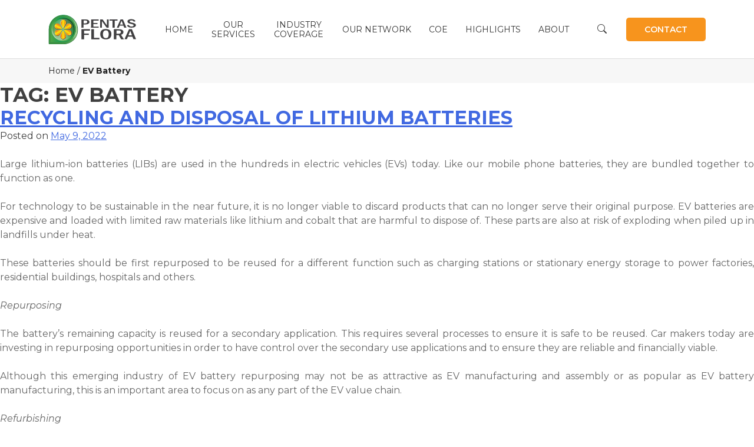

--- FILE ---
content_type: text/html; charset=UTF-8
request_url: https://pentasflora.com/tag/ev-battery/
body_size: 24171
content:
<!doctype html>
<html lang="en-US">
<head>
	<meta charset="UTF-8">
	<meta name="viewport" content="width=device-width, initial-scale=1">
	<link rel="profile" href="https://gmpg.org/xfn/11">

	<link href="https://cdn.jsdelivr.net/npm/bootstrap@5.0.2/dist/css/bootstrap.min.css" rel="stylesheet" integrity="sha384-EVSTQN3/azprG1Anm3QDgpJLIm9Nao0Yz1ztcQTwFspd3yD65VohhpuuCOmLASjC" crossorigin="anonymous">
	
	<link rel="preconnect" href="https://fonts.googleapis.com">
	<link rel="preconnect" href="https://fonts.gstatic.com" crossorigin>
	<link href="https://fonts.googleapis.com/css?family=Poppins:100,100italic,200,200italic,300,300italic,regular,italic,500,500italic,600,600italic,700,700italic,800,800italic,900,900italic" rel="stylesheet" />
	<link href="https://fonts.googleapis.com/css2?family=Open+Sans:wght@400;500;700&display=swap" rel="stylesheet">

	<link href="https://fonts.googleapis.com/css2?family=Montserrat:wght@400;500;600;700&display=swap" rel="stylesheet">
	<link href="https://fonts.googleapis.com/css2?family=Oswald:wght@300;400;500&display=swap" rel="stylesheet">


	
	<link rel="stylesheet" type="text/css" href="https://pentasflora.com/wp-content/themes/pentas_flora/assets/bower_components/slick/slick.css"/>
	<link rel="stylesheet" type="text/css" href="https://pentasflora.com/wp-content/themes/pentas_flora/assets/bower_components/slick/slick-theme.css"/>
	<link rel="stylesheet" href="https://cdn.jsdelivr.net/npm/bootstrap-icons@1.10.2/font/bootstrap-icons.css">
	
	<meta name='robots' content='index, follow, max-image-preview:large, max-snippet:-1, max-video-preview:-1' />


	<!-- This site is optimized with the Yoast SEO plugin v26.8 - https://yoast.com/product/yoast-seo-wordpress/ -->
	<title>EV battery Archives - Pentas Flora | Re-Refined Fuel Oil Provider Malaysia</title>
	<link rel="canonical" href="https://pentasflora.com/tag/ev-battery/" />
	<meta property="og:locale" content="en_US" />
	<meta property="og:type" content="article" />
	<meta property="og:title" content="EV battery Archives - Pentas Flora | Re-Refined Fuel Oil Provider Malaysia" />
	<meta property="og:url" content="https://pentasflora.com/tag/ev-battery/" />
	<meta property="og:site_name" content="Pentas Flora | Re-Refined Fuel Oil Provider Malaysia" />
	<meta name="twitter:card" content="summary_large_image" />
	<script data-jetpack-boost="ignore" type="application/ld+json" class="yoast-schema-graph">{"@context":"https://schema.org","@graph":[{"@type":"CollectionPage","@id":"https://pentasflora.com/tag/ev-battery/","url":"https://pentasflora.com/tag/ev-battery/","name":"EV battery Archives - Pentas Flora | Re-Refined Fuel Oil Provider Malaysia","isPartOf":{"@id":"https://pentasflora.com/#website"},"primaryImageOfPage":{"@id":"https://pentasflora.com/tag/ev-battery/#primaryimage"},"image":{"@id":"https://pentasflora.com/tag/ev-battery/#primaryimage"},"thumbnailUrl":"https://i0.wp.com/pentasflora.com/wp-content/uploads/2022/05/DSC_9917.jpg?fit=800%2C800&ssl=1","breadcrumb":{"@id":"https://pentasflora.com/tag/ev-battery/#breadcrumb"},"inLanguage":"en-US"},{"@type":"ImageObject","inLanguage":"en-US","@id":"https://pentasflora.com/tag/ev-battery/#primaryimage","url":"https://i0.wp.com/pentasflora.com/wp-content/uploads/2022/05/DSC_9917.jpg?fit=800%2C800&ssl=1","contentUrl":"https://i0.wp.com/pentasflora.com/wp-content/uploads/2022/05/DSC_9917.jpg?fit=800%2C800&ssl=1","width":800,"height":800},{"@type":"BreadcrumbList","@id":"https://pentasflora.com/tag/ev-battery/#breadcrumb","itemListElement":[{"@type":"ListItem","position":1,"name":"Home","item":"https://pentasflora.com/"},{"@type":"ListItem","position":2,"name":"EV battery"}]},{"@type":"WebSite","@id":"https://pentasflora.com/#website","url":"https://pentasflora.com/","name":"Pentas Flora | Re-Refined Fuel Oil Provider Malaysia","description":"","publisher":{"@id":"https://pentasflora.com/#organization"},"potentialAction":[{"@type":"SearchAction","target":{"@type":"EntryPoint","urlTemplate":"https://pentasflora.com/?s={search_term_string}"},"query-input":{"@type":"PropertyValueSpecification","valueRequired":true,"valueName":"search_term_string"}}],"inLanguage":"en-US"},{"@type":"Organization","@id":"https://pentasflora.com/#organization","name":"Pentas Flora | Re-Refined Fuel Oil Provider Malaysia","url":"https://pentasflora.com/","logo":{"@type":"ImageObject","inLanguage":"en-US","@id":"https://pentasflora.com/#/schema/logo/image/","url":"https://pentasflora.com/wp-content/uploads/2022/12/logo-1.svg","contentUrl":"https://pentasflora.com/wp-content/uploads/2022/12/logo-1.svg","caption":"Pentas Flora | Re-Refined Fuel Oil Provider Malaysia"},"image":{"@id":"https://pentasflora.com/#/schema/logo/image/"},"sameAs":["https://www.facebook.com/PENTASFLORAGROUP"]}]}</script>
	<!-- / Yoast SEO plugin. -->


<link rel='dns-prefetch' href='//stats.wp.com' />
<link rel='preconnect' href='//i0.wp.com' />
<link rel="alternate" type="application/rss+xml" title="Pentas Flora | Re-Refined Fuel Oil Provider Malaysia &raquo; Feed" href="https://pentasflora.com/feed/" />
<link rel="alternate" type="application/rss+xml" title="Pentas Flora | Re-Refined Fuel Oil Provider Malaysia &raquo; EV battery Tag Feed" href="https://pentasflora.com/tag/ev-battery/feed/" />
<style id='wp-img-auto-sizes-contain-inline-css'>
img:is([sizes=auto i],[sizes^="auto," i]){contain-intrinsic-size:3000px 1500px}
/*# sourceURL=wp-img-auto-sizes-contain-inline-css */
</style>
<link rel='stylesheet' id='sbi_styles-css' href='https://pentasflora.com/wp-content/plugins/instagram-feed-pro/css/sbi-styles.min.css?ver=5.7.1' media='all' />
<style id='wp-emoji-styles-inline-css'>

	img.wp-smiley, img.emoji {
		display: inline !important;
		border: none !important;
		box-shadow: none !important;
		height: 1em !important;
		width: 1em !important;
		margin: 0 0.07em !important;
		vertical-align: -0.1em !important;
		background: none !important;
		padding: 0 !important;
	}
/*# sourceURL=wp-emoji-styles-inline-css */
</style>
<style id='classic-theme-styles-inline-css'>
/*! This file is auto-generated */
.wp-block-button__link{color:#fff;background-color:#32373c;border-radius:9999px;box-shadow:none;text-decoration:none;padding:calc(.667em + 2px) calc(1.333em + 2px);font-size:1.125em}.wp-block-file__button{background:#32373c;color:#fff;text-decoration:none}
/*# sourceURL=/wp-includes/css/classic-themes.min.css */
</style>
<link rel='stylesheet' id='wpcom-text-widget-styles-css' href='https://pentasflora.com/wp-content/mu-plugins/wpcomsh/vendor/automattic/text-media-widget-styles/css/widget-text.css?ver=20170607' media='all' />
<link rel='stylesheet' id='contact-form-7-css' href='https://pentasflora.com/wp-content/plugins/contact-form-7/includes/css/styles.css?ver=6.1.4' media='all' />
<link rel='stylesheet' id='bodhi-svgs-attachment-css' href='https://pentasflora.com/wp-content/plugins/svg-support/css/svgs-attachment.css' media='all' />
<link rel='stylesheet' id='woocommerce-layout-css' href='https://pentasflora.com/wp-content/plugins/woocommerce/assets/css/woocommerce-layout.css?ver=10.4.3' media='all' />
<style id='woocommerce-layout-inline-css'>

	.infinite-scroll .woocommerce-pagination {
		display: none;
	}
/*# sourceURL=woocommerce-layout-inline-css */
</style>
<link rel='stylesheet' id='woocommerce-smallscreen-css' href='https://pentasflora.com/wp-content/plugins/woocommerce/assets/css/woocommerce-smallscreen.css?ver=10.4.3' media='only screen and (max-width: 768px)' />
<link rel='stylesheet' id='woocommerce-general-css' href='https://pentasflora.com/wp-content/plugins/woocommerce/assets/css/woocommerce.css?ver=10.4.3' media='all' />
<style id='woocommerce-inline-inline-css'>
.woocommerce form .form-row .required { visibility: visible; }
/*# sourceURL=woocommerce-inline-inline-css */
</style>
<link rel='stylesheet' id='pentas_flora-style-css' href='https://pentasflora.com/wp-content/themes/pentas_flora/style.css?ver=1.2.89' media='all' />
<link rel='stylesheet' id='pentas_flora-custom-style-css' href='https://pentasflora.com/wp-content/themes/pentas_flora/assets/css/stylesheet.min.css?ver=1.2.89' media='all' />
<link rel='stylesheet' id='wp-calypso-bridge-masterbar-css' href='https://pentasflora.com/wp-content/mu-plugins/wpcomsh/vendor/automattic/wc-calypso-bridge/store-on-wpcom/assets/css/masterbar.css?ver=2.11.3' media='all' />
<link rel='stylesheet' id='mm_icomoon-css' href='https://pentasflora.com/wp-content/plugins/mega_main_menu/framework/src/css/icomoon.css?ver=2.2.2' media='all' />
<link rel='stylesheet' id='mmm_mega_main_menu-css' href='https://pentasflora.com/wp-content/plugins/mega_main_menu/src/css/cache.skin.css?ver=1689129092' media='all' />
<link rel='stylesheet' id='yith_ywraq_frontend-css' href='https://pentasflora.com/wp-content/plugins/yith-woocommerce-request-a-quote-premium/assets/css/ywraq-frontend.css?ver=3.10.0' media='all' />
<style id='yith_ywraq_frontend-inline-css'>
.woocommerce .add-request-quote-button.button, .woocommerce .add-request-quote-button-addons.button, .yith-wceop-ywraq-button-wrapper .add-request-quote-button.button, .yith-wceop-ywraq-button-wrapper .add-request-quote-button-addons.button{
    background-color: rgb(247,148,29)!important;
    color: #ffffff!important;
}
.woocommerce .add-request-quote-button.button:hover,  .woocommerce .add-request-quote-button-addons.button:hover,.yith-wceop-ywraq-button-wrapper .add-request-quote-button.button:hover,  .yith-wceop-ywraq-button-wrapper .add-request-quote-button-addons.button:hover{
    background-color: rgb(0,0,0)!important;
    color: #ffffff!important;
}

#ywraq_checkout_quote.button{
	background: rgb(247,148,29);
    color: #ffffff;
    border: 1px solid #ffffff;
}

#ywraq_checkout_quote.button:hover{
	background: rgb(0,0,0);
    color: #ffffff;
    border: 1px solid #ffffff;
}

/*# sourceURL=yith_ywraq_frontend-inline-css */
</style>
<style id='jetpack-global-styles-frontend-style-inline-css'>
:root { --font-headings: unset; --font-base: unset; --font-headings-default: -apple-system,BlinkMacSystemFont,"Segoe UI",Roboto,Oxygen-Sans,Ubuntu,Cantarell,"Helvetica Neue",sans-serif; --font-base-default: -apple-system,BlinkMacSystemFont,"Segoe UI",Roboto,Oxygen-Sans,Ubuntu,Cantarell,"Helvetica Neue",sans-serif;}
/*# sourceURL=jetpack-global-styles-frontend-style-inline-css */
</style>











<link rel="https://api.w.org/" href="https://pentasflora.com/wp-json/" /><link rel="alternate" title="JSON" type="application/json" href="https://pentasflora.com/wp-json/wp/v2/tags/66" /><link rel="EditURI" type="application/rsd+xml" title="RSD" href="https://pentasflora.com/xmlrpc.php?rsd" />

<!-- start Simple Custom CSS and JS -->
<style>
a {
	word-wrap:break-word
}

.margin-40 {
	max-width:850px;
	margin:0 auto;
}

.col-6-content {
	padding:40px;
}
.ff-slide-wrapper {
	max-height:80vh !important;
}
.ff-current iframe, .ff-current video {
	width:auto !important;
	height:80vh !important;
}
.ff-slideshow .ff-item-cont {
	height:80vh !important;
}

.rs-justify {
	text-align:justify !important;
	hyphens: auto !important;
}
.yith_magnifier_zoom_wrap {
	z-index:2
}

.ywraq-view-quote-wrapper {
	padding:40px 0;
}

#branch i {
	font-size:18px;
	line-height:30px;
	width: 25px;
    display: inline-block;
}
#branch a {
	color:inherit;
	text-decoration:none;
}
#branch a:hover {
	text-decoration:underline;
}
.legend { 
	text-align:right;
	} 
.legend .wpb_content_element  {
	display:inline-block;
	font-size:14px;
	margin-left:10px !important;
}

@media (max-width:990px) {
	.item_link {
		text-align:left;
	}
	.legend {
		display: table;
		text-align: center;
		margin: 20px auto 0 auto;
	}
	.legend .wpb_content_element {
		margin-bottom:0 !important;
	}
}
.wrap_svl {
	width:100%;
}
.wrap_svl_center_box {
	display:block;
}

.mapsvg-region:hover {
	cursor:pointer;
}
#west-malaysia {
	.st1 {
     stroke: #F7941D !important; 
	}
	.st4 {
		stroke: #9B9B9B !important;
	}

}</style>
<!-- end Simple Custom CSS and JS -->

		<!-- GA Google Analytics @ https://m0n.co/ga -->
		
		

			
			<style>img#wpstats{display:none}</style>
		<!-- Custom Feeds for Instagram CSS -->
<style type="text/css">
#sb_instagram .sbi_photo_wrap {border:1px solid #ddd;}

@media (max-width:480px) {
#sb_instagram.sbi_col_3.sbi_mob_col_auto #sbi_images .sbi_item, #sb_instagram.sbi_col_4.sbi_mob_col_auto #sbi_images .sbi_item, #sb_instagram.sbi_col_5.sbi_mob_col_auto #sbi_images .sbi_item, #sb_instagram.sbi_col_6.sbi_mob_col_auto #sbi_images .sbi_item {
width:100%
}
</style>
	<noscript><style>.woocommerce-product-gallery{ opacity: 1 !important; }</style></noscript>
	<meta name="generator" content="Powered by WPBakery Page Builder - drag and drop page builder for WordPress."/>
<meta name="generator" content="Powered by Slider Revolution 6.6.5 - responsive, Mobile-Friendly Slider Plugin for WordPress with comfortable drag and drop interface." />
<link rel="icon" href="https://pentasflora.com/wp-content/uploads/2022/12/favicon.svg" sizes="32x32" />
<link rel="icon" href="https://pentasflora.com/wp-content/uploads/2022/12/favicon.svg" sizes="192x192" />
<link rel="apple-touch-icon" href="https://pentasflora.com/wp-content/uploads/2022/12/favicon.svg" />
<meta name="msapplication-TileImage" content="https://pentasflora.com/wp-content/uploads/2022/12/favicon.svg" />

<noscript><style> .wpb_animate_when_almost_visible { opacity: 1; }</style></noscript><style id='wp-block-archives-inline-css'>
.wp-block-archives{box-sizing:border-box}.wp-block-archives-dropdown label{display:block}
/*# sourceURL=https://pentasflora.com/wp-includes/blocks/archives/style.min.css */
</style>
<style id='wp-block-categories-inline-css'>
.wp-block-categories{box-sizing:border-box}.wp-block-categories.alignleft{margin-right:2em}.wp-block-categories.alignright{margin-left:2em}.wp-block-categories.wp-block-categories-dropdown.aligncenter{text-align:center}.wp-block-categories .wp-block-categories__label{display:block;width:100%}
/*# sourceURL=https://pentasflora.com/wp-includes/blocks/categories/style.min.css */
</style>
<style id='wp-block-heading-inline-css'>
h1:where(.wp-block-heading).has-background,h2:where(.wp-block-heading).has-background,h3:where(.wp-block-heading).has-background,h4:where(.wp-block-heading).has-background,h5:where(.wp-block-heading).has-background,h6:where(.wp-block-heading).has-background{padding:1.25em 2.375em}h1.has-text-align-left[style*=writing-mode]:where([style*=vertical-lr]),h1.has-text-align-right[style*=writing-mode]:where([style*=vertical-rl]),h2.has-text-align-left[style*=writing-mode]:where([style*=vertical-lr]),h2.has-text-align-right[style*=writing-mode]:where([style*=vertical-rl]),h3.has-text-align-left[style*=writing-mode]:where([style*=vertical-lr]),h3.has-text-align-right[style*=writing-mode]:where([style*=vertical-rl]),h4.has-text-align-left[style*=writing-mode]:where([style*=vertical-lr]),h4.has-text-align-right[style*=writing-mode]:where([style*=vertical-rl]),h5.has-text-align-left[style*=writing-mode]:where([style*=vertical-lr]),h5.has-text-align-right[style*=writing-mode]:where([style*=vertical-rl]),h6.has-text-align-left[style*=writing-mode]:where([style*=vertical-lr]),h6.has-text-align-right[style*=writing-mode]:where([style*=vertical-rl]){rotate:180deg}
/*# sourceURL=https://pentasflora.com/wp-includes/blocks/heading/style.min.css */
</style>
<style id='wp-block-image-inline-css'>
.wp-block-image>a,.wp-block-image>figure>a{display:inline-block}.wp-block-image img{box-sizing:border-box;height:auto;max-width:100%;vertical-align:bottom}@media not (prefers-reduced-motion){.wp-block-image img.hide{visibility:hidden}.wp-block-image img.show{animation:show-content-image .4s}}.wp-block-image[style*=border-radius] img,.wp-block-image[style*=border-radius]>a{border-radius:inherit}.wp-block-image.has-custom-border img{box-sizing:border-box}.wp-block-image.aligncenter{text-align:center}.wp-block-image.alignfull>a,.wp-block-image.alignwide>a{width:100%}.wp-block-image.alignfull img,.wp-block-image.alignwide img{height:auto;width:100%}.wp-block-image .aligncenter,.wp-block-image .alignleft,.wp-block-image .alignright,.wp-block-image.aligncenter,.wp-block-image.alignleft,.wp-block-image.alignright{display:table}.wp-block-image .aligncenter>figcaption,.wp-block-image .alignleft>figcaption,.wp-block-image .alignright>figcaption,.wp-block-image.aligncenter>figcaption,.wp-block-image.alignleft>figcaption,.wp-block-image.alignright>figcaption{caption-side:bottom;display:table-caption}.wp-block-image .alignleft{float:left;margin:.5em 1em .5em 0}.wp-block-image .alignright{float:right;margin:.5em 0 .5em 1em}.wp-block-image .aligncenter{margin-left:auto;margin-right:auto}.wp-block-image :where(figcaption){margin-bottom:1em;margin-top:.5em}.wp-block-image.is-style-circle-mask img{border-radius:9999px}@supports ((-webkit-mask-image:none) or (mask-image:none)) or (-webkit-mask-image:none){.wp-block-image.is-style-circle-mask img{border-radius:0;-webkit-mask-image:url('data:image/svg+xml;utf8,<svg viewBox="0 0 100 100" xmlns="http://www.w3.org/2000/svg"><circle cx="50" cy="50" r="50"/></svg>');mask-image:url('data:image/svg+xml;utf8,<svg viewBox="0 0 100 100" xmlns="http://www.w3.org/2000/svg"><circle cx="50" cy="50" r="50"/></svg>');mask-mode:alpha;-webkit-mask-position:center;mask-position:center;-webkit-mask-repeat:no-repeat;mask-repeat:no-repeat;-webkit-mask-size:contain;mask-size:contain}}:root :where(.wp-block-image.is-style-rounded img,.wp-block-image .is-style-rounded img){border-radius:9999px}.wp-block-image figure{margin:0}.wp-lightbox-container{display:flex;flex-direction:column;position:relative}.wp-lightbox-container img{cursor:zoom-in}.wp-lightbox-container img:hover+button{opacity:1}.wp-lightbox-container button{align-items:center;backdrop-filter:blur(16px) saturate(180%);background-color:#5a5a5a40;border:none;border-radius:4px;cursor:zoom-in;display:flex;height:20px;justify-content:center;opacity:0;padding:0;position:absolute;right:16px;text-align:center;top:16px;width:20px;z-index:100}@media not (prefers-reduced-motion){.wp-lightbox-container button{transition:opacity .2s ease}}.wp-lightbox-container button:focus-visible{outline:3px auto #5a5a5a40;outline:3px auto -webkit-focus-ring-color;outline-offset:3px}.wp-lightbox-container button:hover{cursor:pointer;opacity:1}.wp-lightbox-container button:focus{opacity:1}.wp-lightbox-container button:focus,.wp-lightbox-container button:hover,.wp-lightbox-container button:not(:hover):not(:active):not(.has-background){background-color:#5a5a5a40;border:none}.wp-lightbox-overlay{box-sizing:border-box;cursor:zoom-out;height:100vh;left:0;overflow:hidden;position:fixed;top:0;visibility:hidden;width:100%;z-index:100000}.wp-lightbox-overlay .close-button{align-items:center;cursor:pointer;display:flex;justify-content:center;min-height:40px;min-width:40px;padding:0;position:absolute;right:calc(env(safe-area-inset-right) + 16px);top:calc(env(safe-area-inset-top) + 16px);z-index:5000000}.wp-lightbox-overlay .close-button:focus,.wp-lightbox-overlay .close-button:hover,.wp-lightbox-overlay .close-button:not(:hover):not(:active):not(.has-background){background:none;border:none}.wp-lightbox-overlay .lightbox-image-container{height:var(--wp--lightbox-container-height);left:50%;overflow:hidden;position:absolute;top:50%;transform:translate(-50%,-50%);transform-origin:top left;width:var(--wp--lightbox-container-width);z-index:9999999999}.wp-lightbox-overlay .wp-block-image{align-items:center;box-sizing:border-box;display:flex;height:100%;justify-content:center;margin:0;position:relative;transform-origin:0 0;width:100%;z-index:3000000}.wp-lightbox-overlay .wp-block-image img{height:var(--wp--lightbox-image-height);min-height:var(--wp--lightbox-image-height);min-width:var(--wp--lightbox-image-width);width:var(--wp--lightbox-image-width)}.wp-lightbox-overlay .wp-block-image figcaption{display:none}.wp-lightbox-overlay button{background:none;border:none}.wp-lightbox-overlay .scrim{background-color:#fff;height:100%;opacity:.9;position:absolute;width:100%;z-index:2000000}.wp-lightbox-overlay.active{visibility:visible}@media not (prefers-reduced-motion){.wp-lightbox-overlay.active{animation:turn-on-visibility .25s both}.wp-lightbox-overlay.active img{animation:turn-on-visibility .35s both}.wp-lightbox-overlay.show-closing-animation:not(.active){animation:turn-off-visibility .35s both}.wp-lightbox-overlay.show-closing-animation:not(.active) img{animation:turn-off-visibility .25s both}.wp-lightbox-overlay.zoom.active{animation:none;opacity:1;visibility:visible}.wp-lightbox-overlay.zoom.active .lightbox-image-container{animation:lightbox-zoom-in .4s}.wp-lightbox-overlay.zoom.active .lightbox-image-container img{animation:none}.wp-lightbox-overlay.zoom.active .scrim{animation:turn-on-visibility .4s forwards}.wp-lightbox-overlay.zoom.show-closing-animation:not(.active){animation:none}.wp-lightbox-overlay.zoom.show-closing-animation:not(.active) .lightbox-image-container{animation:lightbox-zoom-out .4s}.wp-lightbox-overlay.zoom.show-closing-animation:not(.active) .lightbox-image-container img{animation:none}.wp-lightbox-overlay.zoom.show-closing-animation:not(.active) .scrim{animation:turn-off-visibility .4s forwards}}@keyframes show-content-image{0%{visibility:hidden}99%{visibility:hidden}to{visibility:visible}}@keyframes turn-on-visibility{0%{opacity:0}to{opacity:1}}@keyframes turn-off-visibility{0%{opacity:1;visibility:visible}99%{opacity:0;visibility:visible}to{opacity:0;visibility:hidden}}@keyframes lightbox-zoom-in{0%{transform:translate(calc((-100vw + var(--wp--lightbox-scrollbar-width))/2 + var(--wp--lightbox-initial-left-position)),calc(-50vh + var(--wp--lightbox-initial-top-position))) scale(var(--wp--lightbox-scale))}to{transform:translate(-50%,-50%) scale(1)}}@keyframes lightbox-zoom-out{0%{transform:translate(-50%,-50%) scale(1);visibility:visible}99%{visibility:visible}to{transform:translate(calc((-100vw + var(--wp--lightbox-scrollbar-width))/2 + var(--wp--lightbox-initial-left-position)),calc(-50vh + var(--wp--lightbox-initial-top-position))) scale(var(--wp--lightbox-scale));visibility:hidden}}
/*# sourceURL=https://pentasflora.com/wp-includes/blocks/image/style.min.css */
</style>
<style id='wp-block-latest-comments-inline-css'>
ol.wp-block-latest-comments{box-sizing:border-box;margin-left:0}:where(.wp-block-latest-comments:not([style*=line-height] .wp-block-latest-comments__comment)){line-height:1.1}:where(.wp-block-latest-comments:not([style*=line-height] .wp-block-latest-comments__comment-excerpt p)){line-height:1.8}.has-dates :where(.wp-block-latest-comments:not([style*=line-height])),.has-excerpts :where(.wp-block-latest-comments:not([style*=line-height])){line-height:1.5}.wp-block-latest-comments .wp-block-latest-comments{padding-left:0}.wp-block-latest-comments__comment{list-style:none;margin-bottom:1em}.has-avatars .wp-block-latest-comments__comment{list-style:none;min-height:2.25em}.has-avatars .wp-block-latest-comments__comment .wp-block-latest-comments__comment-excerpt,.has-avatars .wp-block-latest-comments__comment .wp-block-latest-comments__comment-meta{margin-left:3.25em}.wp-block-latest-comments__comment-excerpt p{font-size:.875em;margin:.36em 0 1.4em}.wp-block-latest-comments__comment-date{display:block;font-size:.75em}.wp-block-latest-comments .avatar,.wp-block-latest-comments__comment-avatar{border-radius:1.5em;display:block;float:left;height:2.5em;margin-right:.75em;width:2.5em}.wp-block-latest-comments[class*=-font-size] a,.wp-block-latest-comments[style*=font-size] a{font-size:inherit}
/*# sourceURL=https://pentasflora.com/wp-includes/blocks/latest-comments/style.min.css */
</style>
<style id='wp-block-latest-posts-inline-css'>
.wp-block-latest-posts{box-sizing:border-box}.wp-block-latest-posts.alignleft{margin-right:2em}.wp-block-latest-posts.alignright{margin-left:2em}.wp-block-latest-posts.wp-block-latest-posts__list{list-style:none}.wp-block-latest-posts.wp-block-latest-posts__list li{clear:both;overflow-wrap:break-word}.wp-block-latest-posts.is-grid{display:flex;flex-wrap:wrap}.wp-block-latest-posts.is-grid li{margin:0 1.25em 1.25em 0;width:100%}@media (min-width:600px){.wp-block-latest-posts.columns-2 li{width:calc(50% - .625em)}.wp-block-latest-posts.columns-2 li:nth-child(2n){margin-right:0}.wp-block-latest-posts.columns-3 li{width:calc(33.33333% - .83333em)}.wp-block-latest-posts.columns-3 li:nth-child(3n){margin-right:0}.wp-block-latest-posts.columns-4 li{width:calc(25% - .9375em)}.wp-block-latest-posts.columns-4 li:nth-child(4n){margin-right:0}.wp-block-latest-posts.columns-5 li{width:calc(20% - 1em)}.wp-block-latest-posts.columns-5 li:nth-child(5n){margin-right:0}.wp-block-latest-posts.columns-6 li{width:calc(16.66667% - 1.04167em)}.wp-block-latest-posts.columns-6 li:nth-child(6n){margin-right:0}}:root :where(.wp-block-latest-posts.is-grid){padding:0}:root :where(.wp-block-latest-posts.wp-block-latest-posts__list){padding-left:0}.wp-block-latest-posts__post-author,.wp-block-latest-posts__post-date{display:block;font-size:.8125em}.wp-block-latest-posts__post-excerpt,.wp-block-latest-posts__post-full-content{margin-bottom:1em;margin-top:.5em}.wp-block-latest-posts__featured-image a{display:inline-block}.wp-block-latest-posts__featured-image img{height:auto;max-width:100%;width:auto}.wp-block-latest-posts__featured-image.alignleft{float:left;margin-right:1em}.wp-block-latest-posts__featured-image.alignright{float:right;margin-left:1em}.wp-block-latest-posts__featured-image.aligncenter{margin-bottom:1em;text-align:center}
/*# sourceURL=https://pentasflora.com/wp-includes/blocks/latest-posts/style.min.css */
</style>
<style id='wp-block-search-inline-css'>
.wp-block-search__button{margin-left:10px;word-break:normal}.wp-block-search__button.has-icon{line-height:0}.wp-block-search__button svg{height:1.25em;min-height:24px;min-width:24px;width:1.25em;fill:currentColor;vertical-align:text-bottom}:where(.wp-block-search__button){border:1px solid #ccc;padding:6px 10px}.wp-block-search__inside-wrapper{display:flex;flex:auto;flex-wrap:nowrap;max-width:100%}.wp-block-search__label{width:100%}.wp-block-search.wp-block-search__button-only .wp-block-search__button{box-sizing:border-box;display:flex;flex-shrink:0;justify-content:center;margin-left:0;max-width:100%}.wp-block-search.wp-block-search__button-only .wp-block-search__inside-wrapper{min-width:0!important;transition-property:width}.wp-block-search.wp-block-search__button-only .wp-block-search__input{flex-basis:100%;transition-duration:.3s}.wp-block-search.wp-block-search__button-only.wp-block-search__searchfield-hidden,.wp-block-search.wp-block-search__button-only.wp-block-search__searchfield-hidden .wp-block-search__inside-wrapper{overflow:hidden}.wp-block-search.wp-block-search__button-only.wp-block-search__searchfield-hidden .wp-block-search__input{border-left-width:0!important;border-right-width:0!important;flex-basis:0;flex-grow:0;margin:0;min-width:0!important;padding-left:0!important;padding-right:0!important;width:0!important}:where(.wp-block-search__input){appearance:none;border:1px solid #949494;flex-grow:1;font-family:inherit;font-size:inherit;font-style:inherit;font-weight:inherit;letter-spacing:inherit;line-height:inherit;margin-left:0;margin-right:0;min-width:3rem;padding:8px;text-decoration:unset!important;text-transform:inherit}:where(.wp-block-search__button-inside .wp-block-search__inside-wrapper){background-color:#fff;border:1px solid #949494;box-sizing:border-box;padding:4px}:where(.wp-block-search__button-inside .wp-block-search__inside-wrapper) .wp-block-search__input{border:none;border-radius:0;padding:0 4px}:where(.wp-block-search__button-inside .wp-block-search__inside-wrapper) .wp-block-search__input:focus{outline:none}:where(.wp-block-search__button-inside .wp-block-search__inside-wrapper) :where(.wp-block-search__button){padding:4px 8px}.wp-block-search.aligncenter .wp-block-search__inside-wrapper{margin:auto}.wp-block[data-align=right] .wp-block-search.wp-block-search__button-only .wp-block-search__inside-wrapper{float:right}
/*# sourceURL=https://pentasflora.com/wp-includes/blocks/search/style.min.css */
</style>
<style id='wp-block-group-inline-css'>
.wp-block-group{box-sizing:border-box}:where(.wp-block-group.wp-block-group-is-layout-constrained){position:relative}
/*# sourceURL=https://pentasflora.com/wp-includes/blocks/group/style.min.css */
</style>
<style id='wp-block-paragraph-inline-css'>
.is-small-text{font-size:.875em}.is-regular-text{font-size:1em}.is-large-text{font-size:2.25em}.is-larger-text{font-size:3em}.has-drop-cap:not(:focus):first-letter{float:left;font-size:8.4em;font-style:normal;font-weight:100;line-height:.68;margin:.05em .1em 0 0;text-transform:uppercase}body.rtl .has-drop-cap:not(:focus):first-letter{float:none;margin-left:.1em}p.has-drop-cap.has-background{overflow:hidden}:root :where(p.has-background){padding:1.25em 2.375em}:where(p.has-text-color:not(.has-link-color)) a{color:inherit}p.has-text-align-left[style*="writing-mode:vertical-lr"],p.has-text-align-right[style*="writing-mode:vertical-rl"]{rotate:180deg}
/*# sourceURL=https://pentasflora.com/wp-includes/blocks/paragraph/style.min.css */
</style>
<style id='global-styles-inline-css'>
:root{--wp--preset--aspect-ratio--square: 1;--wp--preset--aspect-ratio--4-3: 4/3;--wp--preset--aspect-ratio--3-4: 3/4;--wp--preset--aspect-ratio--3-2: 3/2;--wp--preset--aspect-ratio--2-3: 2/3;--wp--preset--aspect-ratio--16-9: 16/9;--wp--preset--aspect-ratio--9-16: 9/16;--wp--preset--color--black: #000000;--wp--preset--color--cyan-bluish-gray: #abb8c3;--wp--preset--color--white: #ffffff;--wp--preset--color--pale-pink: #f78da7;--wp--preset--color--vivid-red: #cf2e2e;--wp--preset--color--luminous-vivid-orange: #ff6900;--wp--preset--color--luminous-vivid-amber: #fcb900;--wp--preset--color--light-green-cyan: #7bdcb5;--wp--preset--color--vivid-green-cyan: #00d084;--wp--preset--color--pale-cyan-blue: #8ed1fc;--wp--preset--color--vivid-cyan-blue: #0693e3;--wp--preset--color--vivid-purple: #9b51e0;--wp--preset--gradient--vivid-cyan-blue-to-vivid-purple: linear-gradient(135deg,rgb(6,147,227) 0%,rgb(155,81,224) 100%);--wp--preset--gradient--light-green-cyan-to-vivid-green-cyan: linear-gradient(135deg,rgb(122,220,180) 0%,rgb(0,208,130) 100%);--wp--preset--gradient--luminous-vivid-amber-to-luminous-vivid-orange: linear-gradient(135deg,rgb(252,185,0) 0%,rgb(255,105,0) 100%);--wp--preset--gradient--luminous-vivid-orange-to-vivid-red: linear-gradient(135deg,rgb(255,105,0) 0%,rgb(207,46,46) 100%);--wp--preset--gradient--very-light-gray-to-cyan-bluish-gray: linear-gradient(135deg,rgb(238,238,238) 0%,rgb(169,184,195) 100%);--wp--preset--gradient--cool-to-warm-spectrum: linear-gradient(135deg,rgb(74,234,220) 0%,rgb(151,120,209) 20%,rgb(207,42,186) 40%,rgb(238,44,130) 60%,rgb(251,105,98) 80%,rgb(254,248,76) 100%);--wp--preset--gradient--blush-light-purple: linear-gradient(135deg,rgb(255,206,236) 0%,rgb(152,150,240) 100%);--wp--preset--gradient--blush-bordeaux: linear-gradient(135deg,rgb(254,205,165) 0%,rgb(254,45,45) 50%,rgb(107,0,62) 100%);--wp--preset--gradient--luminous-dusk: linear-gradient(135deg,rgb(255,203,112) 0%,rgb(199,81,192) 50%,rgb(65,88,208) 100%);--wp--preset--gradient--pale-ocean: linear-gradient(135deg,rgb(255,245,203) 0%,rgb(182,227,212) 50%,rgb(51,167,181) 100%);--wp--preset--gradient--electric-grass: linear-gradient(135deg,rgb(202,248,128) 0%,rgb(113,206,126) 100%);--wp--preset--gradient--midnight: linear-gradient(135deg,rgb(2,3,129) 0%,rgb(40,116,252) 100%);--wp--preset--font-size--small: 13px;--wp--preset--font-size--medium: 20px;--wp--preset--font-size--large: 36px;--wp--preset--font-size--x-large: 42px;--wp--preset--font-family--albert-sans: 'Albert Sans', sans-serif;--wp--preset--font-family--alegreya: Alegreya, serif;--wp--preset--font-family--arvo: Arvo, serif;--wp--preset--font-family--bodoni-moda: 'Bodoni Moda', serif;--wp--preset--font-family--bricolage-grotesque: 'Bricolage Grotesque', sans-serif;--wp--preset--font-family--cabin: Cabin, sans-serif;--wp--preset--font-family--chivo: Chivo, sans-serif;--wp--preset--font-family--commissioner: Commissioner, sans-serif;--wp--preset--font-family--cormorant: Cormorant, serif;--wp--preset--font-family--courier-prime: 'Courier Prime', monospace;--wp--preset--font-family--crimson-pro: 'Crimson Pro', serif;--wp--preset--font-family--dm-mono: 'DM Mono', monospace;--wp--preset--font-family--dm-sans: 'DM Sans', sans-serif;--wp--preset--font-family--dm-serif-display: 'DM Serif Display', serif;--wp--preset--font-family--domine: Domine, serif;--wp--preset--font-family--eb-garamond: 'EB Garamond', serif;--wp--preset--font-family--epilogue: Epilogue, sans-serif;--wp--preset--font-family--fahkwang: Fahkwang, sans-serif;--wp--preset--font-family--figtree: Figtree, sans-serif;--wp--preset--font-family--fira-sans: 'Fira Sans', sans-serif;--wp--preset--font-family--fjalla-one: 'Fjalla One', sans-serif;--wp--preset--font-family--fraunces: Fraunces, serif;--wp--preset--font-family--gabarito: Gabarito, system-ui;--wp--preset--font-family--ibm-plex-mono: 'IBM Plex Mono', monospace;--wp--preset--font-family--ibm-plex-sans: 'IBM Plex Sans', sans-serif;--wp--preset--font-family--ibarra-real-nova: 'Ibarra Real Nova', serif;--wp--preset--font-family--instrument-serif: 'Instrument Serif', serif;--wp--preset--font-family--inter: Inter, sans-serif;--wp--preset--font-family--josefin-sans: 'Josefin Sans', sans-serif;--wp--preset--font-family--jost: Jost, sans-serif;--wp--preset--font-family--libre-baskerville: 'Libre Baskerville', serif;--wp--preset--font-family--libre-franklin: 'Libre Franklin', sans-serif;--wp--preset--font-family--literata: Literata, serif;--wp--preset--font-family--lora: Lora, serif;--wp--preset--font-family--merriweather: Merriweather, serif;--wp--preset--font-family--montserrat: Montserrat, sans-serif;--wp--preset--font-family--newsreader: Newsreader, serif;--wp--preset--font-family--noto-sans-mono: 'Noto Sans Mono', sans-serif;--wp--preset--font-family--nunito: Nunito, sans-serif;--wp--preset--font-family--open-sans: 'Open Sans', sans-serif;--wp--preset--font-family--overpass: Overpass, sans-serif;--wp--preset--font-family--pt-serif: 'PT Serif', serif;--wp--preset--font-family--petrona: Petrona, serif;--wp--preset--font-family--piazzolla: Piazzolla, serif;--wp--preset--font-family--playfair-display: 'Playfair Display', serif;--wp--preset--font-family--plus-jakarta-sans: 'Plus Jakarta Sans', sans-serif;--wp--preset--font-family--poppins: Poppins, sans-serif;--wp--preset--font-family--raleway: Raleway, sans-serif;--wp--preset--font-family--roboto: Roboto, sans-serif;--wp--preset--font-family--roboto-slab: 'Roboto Slab', serif;--wp--preset--font-family--rubik: Rubik, sans-serif;--wp--preset--font-family--rufina: Rufina, serif;--wp--preset--font-family--sora: Sora, sans-serif;--wp--preset--font-family--source-sans-3: 'Source Sans 3', sans-serif;--wp--preset--font-family--source-serif-4: 'Source Serif 4', serif;--wp--preset--font-family--space-mono: 'Space Mono', monospace;--wp--preset--font-family--syne: Syne, sans-serif;--wp--preset--font-family--texturina: Texturina, serif;--wp--preset--font-family--urbanist: Urbanist, sans-serif;--wp--preset--font-family--work-sans: 'Work Sans', sans-serif;--wp--preset--spacing--20: 0.44rem;--wp--preset--spacing--30: 0.67rem;--wp--preset--spacing--40: 1rem;--wp--preset--spacing--50: 1.5rem;--wp--preset--spacing--60: 2.25rem;--wp--preset--spacing--70: 3.38rem;--wp--preset--spacing--80: 5.06rem;--wp--preset--shadow--natural: 6px 6px 9px rgba(0, 0, 0, 0.2);--wp--preset--shadow--deep: 12px 12px 50px rgba(0, 0, 0, 0.4);--wp--preset--shadow--sharp: 6px 6px 0px rgba(0, 0, 0, 0.2);--wp--preset--shadow--outlined: 6px 6px 0px -3px rgb(255, 255, 255), 6px 6px rgb(0, 0, 0);--wp--preset--shadow--crisp: 6px 6px 0px rgb(0, 0, 0);}:where(.is-layout-flex){gap: 0.5em;}:where(.is-layout-grid){gap: 0.5em;}body .is-layout-flex{display: flex;}.is-layout-flex{flex-wrap: wrap;align-items: center;}.is-layout-flex > :is(*, div){margin: 0;}body .is-layout-grid{display: grid;}.is-layout-grid > :is(*, div){margin: 0;}:where(.wp-block-columns.is-layout-flex){gap: 2em;}:where(.wp-block-columns.is-layout-grid){gap: 2em;}:where(.wp-block-post-template.is-layout-flex){gap: 1.25em;}:where(.wp-block-post-template.is-layout-grid){gap: 1.25em;}.has-black-color{color: var(--wp--preset--color--black) !important;}.has-cyan-bluish-gray-color{color: var(--wp--preset--color--cyan-bluish-gray) !important;}.has-white-color{color: var(--wp--preset--color--white) !important;}.has-pale-pink-color{color: var(--wp--preset--color--pale-pink) !important;}.has-vivid-red-color{color: var(--wp--preset--color--vivid-red) !important;}.has-luminous-vivid-orange-color{color: var(--wp--preset--color--luminous-vivid-orange) !important;}.has-luminous-vivid-amber-color{color: var(--wp--preset--color--luminous-vivid-amber) !important;}.has-light-green-cyan-color{color: var(--wp--preset--color--light-green-cyan) !important;}.has-vivid-green-cyan-color{color: var(--wp--preset--color--vivid-green-cyan) !important;}.has-pale-cyan-blue-color{color: var(--wp--preset--color--pale-cyan-blue) !important;}.has-vivid-cyan-blue-color{color: var(--wp--preset--color--vivid-cyan-blue) !important;}.has-vivid-purple-color{color: var(--wp--preset--color--vivid-purple) !important;}.has-black-background-color{background-color: var(--wp--preset--color--black) !important;}.has-cyan-bluish-gray-background-color{background-color: var(--wp--preset--color--cyan-bluish-gray) !important;}.has-white-background-color{background-color: var(--wp--preset--color--white) !important;}.has-pale-pink-background-color{background-color: var(--wp--preset--color--pale-pink) !important;}.has-vivid-red-background-color{background-color: var(--wp--preset--color--vivid-red) !important;}.has-luminous-vivid-orange-background-color{background-color: var(--wp--preset--color--luminous-vivid-orange) !important;}.has-luminous-vivid-amber-background-color{background-color: var(--wp--preset--color--luminous-vivid-amber) !important;}.has-light-green-cyan-background-color{background-color: var(--wp--preset--color--light-green-cyan) !important;}.has-vivid-green-cyan-background-color{background-color: var(--wp--preset--color--vivid-green-cyan) !important;}.has-pale-cyan-blue-background-color{background-color: var(--wp--preset--color--pale-cyan-blue) !important;}.has-vivid-cyan-blue-background-color{background-color: var(--wp--preset--color--vivid-cyan-blue) !important;}.has-vivid-purple-background-color{background-color: var(--wp--preset--color--vivid-purple) !important;}.has-black-border-color{border-color: var(--wp--preset--color--black) !important;}.has-cyan-bluish-gray-border-color{border-color: var(--wp--preset--color--cyan-bluish-gray) !important;}.has-white-border-color{border-color: var(--wp--preset--color--white) !important;}.has-pale-pink-border-color{border-color: var(--wp--preset--color--pale-pink) !important;}.has-vivid-red-border-color{border-color: var(--wp--preset--color--vivid-red) !important;}.has-luminous-vivid-orange-border-color{border-color: var(--wp--preset--color--luminous-vivid-orange) !important;}.has-luminous-vivid-amber-border-color{border-color: var(--wp--preset--color--luminous-vivid-amber) !important;}.has-light-green-cyan-border-color{border-color: var(--wp--preset--color--light-green-cyan) !important;}.has-vivid-green-cyan-border-color{border-color: var(--wp--preset--color--vivid-green-cyan) !important;}.has-pale-cyan-blue-border-color{border-color: var(--wp--preset--color--pale-cyan-blue) !important;}.has-vivid-cyan-blue-border-color{border-color: var(--wp--preset--color--vivid-cyan-blue) !important;}.has-vivid-purple-border-color{border-color: var(--wp--preset--color--vivid-purple) !important;}.has-vivid-cyan-blue-to-vivid-purple-gradient-background{background: var(--wp--preset--gradient--vivid-cyan-blue-to-vivid-purple) !important;}.has-light-green-cyan-to-vivid-green-cyan-gradient-background{background: var(--wp--preset--gradient--light-green-cyan-to-vivid-green-cyan) !important;}.has-luminous-vivid-amber-to-luminous-vivid-orange-gradient-background{background: var(--wp--preset--gradient--luminous-vivid-amber-to-luminous-vivid-orange) !important;}.has-luminous-vivid-orange-to-vivid-red-gradient-background{background: var(--wp--preset--gradient--luminous-vivid-orange-to-vivid-red) !important;}.has-very-light-gray-to-cyan-bluish-gray-gradient-background{background: var(--wp--preset--gradient--very-light-gray-to-cyan-bluish-gray) !important;}.has-cool-to-warm-spectrum-gradient-background{background: var(--wp--preset--gradient--cool-to-warm-spectrum) !important;}.has-blush-light-purple-gradient-background{background: var(--wp--preset--gradient--blush-light-purple) !important;}.has-blush-bordeaux-gradient-background{background: var(--wp--preset--gradient--blush-bordeaux) !important;}.has-luminous-dusk-gradient-background{background: var(--wp--preset--gradient--luminous-dusk) !important;}.has-pale-ocean-gradient-background{background: var(--wp--preset--gradient--pale-ocean) !important;}.has-electric-grass-gradient-background{background: var(--wp--preset--gradient--electric-grass) !important;}.has-midnight-gradient-background{background: var(--wp--preset--gradient--midnight) !important;}.has-small-font-size{font-size: var(--wp--preset--font-size--small) !important;}.has-medium-font-size{font-size: var(--wp--preset--font-size--medium) !important;}.has-large-font-size{font-size: var(--wp--preset--font-size--large) !important;}.has-x-large-font-size{font-size: var(--wp--preset--font-size--x-large) !important;}.has-albert-sans-font-family{font-family: var(--wp--preset--font-family--albert-sans) !important;}.has-alegreya-font-family{font-family: var(--wp--preset--font-family--alegreya) !important;}.has-arvo-font-family{font-family: var(--wp--preset--font-family--arvo) !important;}.has-bodoni-moda-font-family{font-family: var(--wp--preset--font-family--bodoni-moda) !important;}.has-bricolage-grotesque-font-family{font-family: var(--wp--preset--font-family--bricolage-grotesque) !important;}.has-cabin-font-family{font-family: var(--wp--preset--font-family--cabin) !important;}.has-chivo-font-family{font-family: var(--wp--preset--font-family--chivo) !important;}.has-commissioner-font-family{font-family: var(--wp--preset--font-family--commissioner) !important;}.has-cormorant-font-family{font-family: var(--wp--preset--font-family--cormorant) !important;}.has-courier-prime-font-family{font-family: var(--wp--preset--font-family--courier-prime) !important;}.has-crimson-pro-font-family{font-family: var(--wp--preset--font-family--crimson-pro) !important;}.has-dm-mono-font-family{font-family: var(--wp--preset--font-family--dm-mono) !important;}.has-dm-sans-font-family{font-family: var(--wp--preset--font-family--dm-sans) !important;}.has-dm-serif-display-font-family{font-family: var(--wp--preset--font-family--dm-serif-display) !important;}.has-domine-font-family{font-family: var(--wp--preset--font-family--domine) !important;}.has-eb-garamond-font-family{font-family: var(--wp--preset--font-family--eb-garamond) !important;}.has-epilogue-font-family{font-family: var(--wp--preset--font-family--epilogue) !important;}.has-fahkwang-font-family{font-family: var(--wp--preset--font-family--fahkwang) !important;}.has-figtree-font-family{font-family: var(--wp--preset--font-family--figtree) !important;}.has-fira-sans-font-family{font-family: var(--wp--preset--font-family--fira-sans) !important;}.has-fjalla-one-font-family{font-family: var(--wp--preset--font-family--fjalla-one) !important;}.has-fraunces-font-family{font-family: var(--wp--preset--font-family--fraunces) !important;}.has-gabarito-font-family{font-family: var(--wp--preset--font-family--gabarito) !important;}.has-ibm-plex-mono-font-family{font-family: var(--wp--preset--font-family--ibm-plex-mono) !important;}.has-ibm-plex-sans-font-family{font-family: var(--wp--preset--font-family--ibm-plex-sans) !important;}.has-ibarra-real-nova-font-family{font-family: var(--wp--preset--font-family--ibarra-real-nova) !important;}.has-instrument-serif-font-family{font-family: var(--wp--preset--font-family--instrument-serif) !important;}.has-inter-font-family{font-family: var(--wp--preset--font-family--inter) !important;}.has-josefin-sans-font-family{font-family: var(--wp--preset--font-family--josefin-sans) !important;}.has-jost-font-family{font-family: var(--wp--preset--font-family--jost) !important;}.has-libre-baskerville-font-family{font-family: var(--wp--preset--font-family--libre-baskerville) !important;}.has-libre-franklin-font-family{font-family: var(--wp--preset--font-family--libre-franklin) !important;}.has-literata-font-family{font-family: var(--wp--preset--font-family--literata) !important;}.has-lora-font-family{font-family: var(--wp--preset--font-family--lora) !important;}.has-merriweather-font-family{font-family: var(--wp--preset--font-family--merriweather) !important;}.has-montserrat-font-family{font-family: var(--wp--preset--font-family--montserrat) !important;}.has-newsreader-font-family{font-family: var(--wp--preset--font-family--newsreader) !important;}.has-noto-sans-mono-font-family{font-family: var(--wp--preset--font-family--noto-sans-mono) !important;}.has-nunito-font-family{font-family: var(--wp--preset--font-family--nunito) !important;}.has-open-sans-font-family{font-family: var(--wp--preset--font-family--open-sans) !important;}.has-overpass-font-family{font-family: var(--wp--preset--font-family--overpass) !important;}.has-pt-serif-font-family{font-family: var(--wp--preset--font-family--pt-serif) !important;}.has-petrona-font-family{font-family: var(--wp--preset--font-family--petrona) !important;}.has-piazzolla-font-family{font-family: var(--wp--preset--font-family--piazzolla) !important;}.has-playfair-display-font-family{font-family: var(--wp--preset--font-family--playfair-display) !important;}.has-plus-jakarta-sans-font-family{font-family: var(--wp--preset--font-family--plus-jakarta-sans) !important;}.has-poppins-font-family{font-family: var(--wp--preset--font-family--poppins) !important;}.has-raleway-font-family{font-family: var(--wp--preset--font-family--raleway) !important;}.has-roboto-font-family{font-family: var(--wp--preset--font-family--roboto) !important;}.has-roboto-slab-font-family{font-family: var(--wp--preset--font-family--roboto-slab) !important;}.has-rubik-font-family{font-family: var(--wp--preset--font-family--rubik) !important;}.has-rufina-font-family{font-family: var(--wp--preset--font-family--rufina) !important;}.has-sora-font-family{font-family: var(--wp--preset--font-family--sora) !important;}.has-source-sans-3-font-family{font-family: var(--wp--preset--font-family--source-sans-3) !important;}.has-source-serif-4-font-family{font-family: var(--wp--preset--font-family--source-serif-4) !important;}.has-space-mono-font-family{font-family: var(--wp--preset--font-family--space-mono) !important;}.has-syne-font-family{font-family: var(--wp--preset--font-family--syne) !important;}.has-texturina-font-family{font-family: var(--wp--preset--font-family--texturina) !important;}.has-urbanist-font-family{font-family: var(--wp--preset--font-family--urbanist) !important;}.has-work-sans-font-family{font-family: var(--wp--preset--font-family--work-sans) !important;}
/*# sourceURL=global-styles-inline-css */
</style>
<link rel='stylesheet' id='wc-blocks-style-css' href='https://pentasflora.com/wp-content/plugins/woocommerce/assets/client/blocks/wc-blocks.css?ver=wc-10.4.3' media='all' />
<link rel='stylesheet' id='rs-plugin-settings-css' href='https://pentasflora.com/wp-content/plugins/revslider/public/assets/css/rs6.css?ver=6.6.5' media='all' />
<style id='rs-plugin-settings-inline-css'>
#rs-demo-id {}
/*# sourceURL=rs-plugin-settings-inline-css */
</style>
</head>

<body class="archive tag tag-ev-battery tag-66 wp-custom-logo wp-theme-pentas_flora theme-pentas_flora woocommerce-no-js hfeed wpb-js-composer js-comp-ver-6.10.0 vc_responsive mmm mega_main_menu-2-2-2">
<div id="search-pop-up">
	<div class="close-search"><i class="bi bi-x-circle"></i></div>
	<form role="search" method="get" class="search-form" action="https://pentasflora.com/">
				<label>
					<span class="screen-reader-text">Search for:</span>
					<input type="search" class="search-field" placeholder="Search &hellip;" value="" name="s" />
				</label>
				<input type="submit" class="search-submit" value="Search" />
			</form></div>
<div id="page" class="site">
	<a class="skip-link screen-reader-text" href="#primary">Skip to content</a>

	<header id="masthead" class="site-header">
		<div class="container">
			<div class="row">
				<div class="site-branding col">
					<a href="https://pentasflora.com/" class="custom-logo-link" rel="home"><img width="1" height="1" src="https://pentasflora.com/wp-content/uploads/2022/12/logo-1.svg" class="custom-logo" alt="Pentas Flora | Re-Refined Fuel Oil Provider Malaysia" decoding="async" /></a>				</div><!-- .site-branding -->
				<div class="col main-navigation">
					<nav id="site-navigation">
					<!-- <i class="mobile bi bi-list"></i> -->
						
<!-- begin mega_main_menu -->
<div id="menu-1" class="mega_main_menu menu-1 primary_style-flat icons-disable_first_lvl first-lvl-align-justify first-lvl-separator-none direction-horizontal fullwidth-disable pushing_content-disable mobile_minimized-enable dropdowns_trigger-hover dropdowns_animation-anim_2 no-search no-woo_cart no-buddypress responsive-enable coercive_styles-disable indefinite_location_mode-disable language_direction-ltr version-2-2-2 logo-desktop logo-sticky logo-mobile mega_main">
	<div class="menu_holder">
	<div class="mmm_fullwidth_container"></div><!-- /.fullwidth_container -->
		<div class="menu_inner" role="navigation">
			<span class="nav_logo">
				<span class="mobile_toggle" data-target="#main_ul-menu-1" aria-expanded="false" aria-controls="main_ul-menu-1">
					<span class="mobile_button">
						  &nbsp;
						<span class="symbol_menu">&equiv;</span>
						<span class="symbol_cross">&#x2573;</span>
					</span><!-- /.mobile_button -->
				</span><!-- /.mobile_toggle -->
			</span><!-- /.nav_logo -->
				<ul id="main_ul-menu-1" class="mega_main_menu_ul" role="menubar" aria-label=" ">
<li id="menu-item-27787" class="menu-item menu-item-type-post_type menu-item-object-page menu-item-home menu-item-27787 default_dropdown default_style drop_to_right submenu_default_width columns1">
	<a href="https://pentasflora.com/" class="item_link  disable_icon" role="menuitem" tabindex="0">
		<i class=""></i> 
		<span class="link_content">
			<span class="link_text">
				Home
			</span><!-- /.link_text -->
		</span><!-- /.link_content -->
	</a><!-- /.item_link -->
</li>
<li id="menu-item-26234" class="menu-item menu-item-type-custom menu-item-object-custom menu-item-26234 multicolumn_dropdown default_style drop_to_center submenu_full_width columns3">
	<span class="item_link  disable_icon" aria-haspopup="true" aria-expanded="false" role="menuitem" tabindex="0">
		<i class=""></i> 
		<span class="link_content">
			<span class="link_text">
				Our Services
			</span><!-- /.link_text -->
		</span><!-- /.link_content -->
	</span><!-- /.item_link -->
	<ul class="mega_dropdown" aria-expanded="false" aria-hidden="true" role="menu" aria-label="Our Services">
	<li id="menu-item-26208" class="menu-item menu-item-type-post_type menu-item-object-page menu-item-26208 default_dropdown default_style drop_to_right submenu_default_width columns1" style="width:33.333333333333%;">
		<a href="https://pentasflora.com/our-responsibilities/scheduled-waste-management/" class="item_link  disable_icon" aria-haspopup="true" aria-expanded="false" role="menuitem" tabindex="0">
			<i class=""></i> 
			<span class="link_content">
				<span class="link_text">
					Scheduled Waste Management
				</span><!-- /.link_text -->
			</span><!-- /.link_content -->
		</a><!-- /.item_link -->
		<ul class="mega_dropdown" aria-expanded="false" aria-hidden="true" role="menu" aria-label="">
		<li id="menu-item-27395" class="menu-item menu-item-type-post_type menu-item-object-page menu-item-27395 default_dropdown default_style drop_to_right submenu_default_width columns1">
			<a href="https://pentasflora.com/our-responsibilities/scheduled-waste-management/emergency-response-support-2/" class="item_link  disable_icon" role="menuitem" tabindex="0">
				<i class=""></i> 
				<span class="link_content">
					<span class="link_text">
						Emergency Response Support
					</span><!-- /.link_text -->
				</span><!-- /.link_content -->
			</a><!-- /.item_link -->
		</li>
		<li id="menu-item-27396" class="menu-item menu-item-type-post_type menu-item-object-page menu-item-27396 default_dropdown default_style drop_to_right submenu_default_width columns1">
			<a href="https://pentasflora.com/our-responsibilities/scheduled-waste-management/scheduled-waste-collection/" class="item_link  disable_icon" role="menuitem" tabindex="0">
				<i class=""></i> 
				<span class="link_content">
					<span class="link_text">
						Scheduled Waste Collection
					</span><!-- /.link_text -->
				</span><!-- /.link_content -->
			</a><!-- /.item_link -->
		</li>
		<li id="menu-item-27397" class="menu-item menu-item-type-post_type menu-item-object-page menu-item-27397 default_dropdown default_style drop_to_right submenu_default_width columns1">
			<a href="https://pentasflora.com/our-responsibilities/scheduled-waste-management/tank-cleaning-oil-interceptors/" class="item_link  disable_icon" role="menuitem" tabindex="0">
				<i class=""></i> 
				<span class="link_content">
					<span class="link_text">
						Tank Cleaning &#038; Oil Interceptors
					</span><!-- /.link_text -->
				</span><!-- /.link_content -->
			</a><!-- /.item_link -->
		</li>
		<li id="menu-item-27399" class="menu-item menu-item-type-post_type menu-item-object-page menu-item-27399 default_dropdown default_style drop_to_right submenu_default_width columns1">
			<a href="https://pentasflora.com/our-responsibilities/scheduled-waste-management/treatment-and-disposal/" class="item_link  disable_icon" role="menuitem" tabindex="0">
				<i class=""></i> 
				<span class="link_content">
					<span class="link_text">
						Waste Treatment and Recycling Programme
					</span><!-- /.link_text -->
				</span><!-- /.link_content -->
			</a><!-- /.item_link -->
		</li>
		<li id="menu-item-27701" class="menu-item menu-item-type-post_type menu-item-object-page menu-item-27701 default_dropdown default_style drop_to_right submenu_default_width columns1">
			<a href="https://pentasflora.com/our-responsibilities/scheduled-waste-management/storage-tank-cleaning-on-shore/" class="item_link  disable_icon" role="menuitem" tabindex="0">
				<i class=""></i> 
				<span class="link_content">
					<span class="link_text">
						Storage Tank Cleaning (On Shore)
					</span><!-- /.link_text -->
				</span><!-- /.link_content -->
			</a><!-- /.item_link -->
		</li>
		</ul><!-- /.mega_dropdown -->
	</li>
	<li id="menu-item-26329" class="menu-item menu-item-type-post_type menu-item-object-page menu-item-26329 default_dropdown default_style drop_to_right submenu_default_width columns1" style="width:33.333333333333%;">
		<a href="https://pentasflora.com/our-responsibilities/petroleum-re-refining/" class="item_link  disable_icon" aria-haspopup="true" aria-expanded="false" role="menuitem" tabindex="0">
			<i class=""></i> 
			<span class="link_content">
				<span class="link_text">
					Petroleum Re-Refining
				</span><!-- /.link_text -->
			</span><!-- /.link_content -->
		</a><!-- /.item_link -->
		<ul class="mega_dropdown" aria-expanded="false" aria-hidden="true" role="menu" aria-label="">
		<li id="menu-item-27403" class="menu-item menu-item-type-post_type menu-item-object-page menu-item-27403 default_dropdown default_style drop_to_right submenu_default_width columns1">
			<a href="https://pentasflora.com/our-responsibilities/petroleum-re-refining/base-oil-2/" class="item_link  disable_icon" role="menuitem" tabindex="0">
				<i class=""></i> 
				<span class="link_content">
					<span class="link_text">
						Re-refined Base Oil (RRBO) Group III 5cSt
					</span><!-- /.link_text -->
				</span><!-- /.link_content -->
			</a><!-- /.item_link -->
		</li>
		<li id="menu-item-28311" class="menu-item menu-item-type-post_type menu-item-object-page menu-item-28311 default_dropdown default_style drop_to_right submenu_default_width columns1">
			<a href="https://pentasflora.com/our-responsibilities/petroleum-re-refining/re-refined-base-oil-rrbo-group-ii%e2%81%ba-n150/" class="item_link  disable_icon" role="menuitem" tabindex="0">
				<i class=""></i> 
				<span class="link_content">
					<span class="link_text">
						Re-refined Base Oil (RRBO) Group II⁺ N150
					</span><!-- /.link_text -->
				</span><!-- /.link_content -->
			</a><!-- /.item_link -->
		</li>
		<li id="menu-item-27404" class="menu-item menu-item-type-post_type menu-item-object-page menu-item-27404 default_dropdown default_style drop_to_right submenu_default_width columns1">
			<a href="https://pentasflora.com/our-responsibilities/petroleum-re-refining/light-fuel-oil-2/" class="item_link  disable_icon" role="menuitem" tabindex="0">
				<i class=""></i> 
				<span class="link_content">
					<span class="link_text">
						Light Fuel Oil
					</span><!-- /.link_text -->
				</span><!-- /.link_content -->
			</a><!-- /.item_link -->
		</li>
		</ul><!-- /.mega_dropdown -->
	</li>
	<li id="menu-item-26327" class="menu-item menu-item-type-post_type menu-item-object-page menu-item-26327 default_dropdown default_style drop_to_right submenu_default_width columns1" style="width:33.333333333333%;">
		<a href="https://pentasflora.com/our-responsibilities/laboratory-services/" class="item_link  disable_icon" aria-haspopup="true" aria-expanded="false" role="menuitem" tabindex="0">
			<i class=""></i> 
			<span class="link_content">
				<span class="link_text">
					Laboratory Services
				</span><!-- /.link_text -->
			</span><!-- /.link_content -->
		</a><!-- /.item_link -->
		<ul class="mega_dropdown" aria-expanded="false" aria-hidden="true" role="menu" aria-label="">
		<li id="menu-item-27406" class="menu-item menu-item-type-post_type menu-item-object-page menu-item-27406 default_dropdown default_style drop_to_right submenu_default_width columns1">
			<a href="https://pentasflora.com/our-responsibilities/laboratory-services/biofuel-quality-testing/" class="item_link  disable_icon" role="menuitem" tabindex="0">
				<i class=""></i> 
				<span class="link_content">
					<span class="link_text">
						Biofuel Quality Testing
					</span><!-- /.link_text -->
				</span><!-- /.link_content -->
			</a><!-- /.item_link -->
		</li>
		<li id="menu-item-27408" class="menu-item menu-item-type-post_type menu-item-object-page menu-item-27408 default_dropdown default_style drop_to_right submenu_default_width columns1">
			<a href="https://pentasflora.com/our-responsibilities/laboratory-services/doe-scheduled-waste-sw-testing/" class="item_link  disable_icon" role="menuitem" tabindex="0">
				<i class=""></i> 
				<span class="link_content">
					<span class="link_text">
						DOE Scheduled Waste (SW) Testing
					</span><!-- /.link_text -->
				</span><!-- /.link_content -->
			</a><!-- /.item_link -->
		</li>
		<li id="menu-item-27407" class="menu-item menu-item-type-post_type menu-item-object-page menu-item-27407 default_dropdown default_style drop_to_right submenu_default_width columns1">
			<a href="https://pentasflora.com/our-responsibilities/laboratory-services/disinfectant-hand-sanitiser-quality-testing-services/" class="item_link  disable_icon" role="menuitem" tabindex="0">
				<i class=""></i> 
				<span class="link_content">
					<span class="link_text">
						Disinfectant &#038; Hand Sanitiser Quality Testing Services
					</span><!-- /.link_text -->
				</span><!-- /.link_content -->
			</a><!-- /.item_link -->
		</li>
		<li id="menu-item-27409" class="menu-item menu-item-type-post_type menu-item-object-page menu-item-27409 default_dropdown default_style drop_to_right submenu_default_width columns1">
			<a href="https://pentasflora.com/our-responsibilities/laboratory-services/petroleum-products-testing/" class="item_link  disable_icon" role="menuitem" tabindex="0">
				<i class=""></i> 
				<span class="link_content">
					<span class="link_text">
						Petroleum Products Testing
					</span><!-- /.link_text -->
				</span><!-- /.link_content -->
			</a><!-- /.item_link -->
		</li>
		<li id="menu-item-27410" class="menu-item menu-item-type-post_type menu-item-object-page menu-item-27410 default_dropdown default_style drop_to_right submenu_default_width columns1">
			<a href="https://pentasflora.com/our-responsibilities/laboratory-services/tribology-testing-oil-condition-monitoring/" class="item_link  disable_icon" role="menuitem" tabindex="0">
				<i class=""></i> 
				<span class="link_content">
					<span class="link_text">
						Tribology Testing
					</span><!-- /.link_text -->
				</span><!-- /.link_content -->
			</a><!-- /.item_link -->
		</li>
		</ul><!-- /.mega_dropdown -->
	</li>
	<li id="menu-item-26328" class="menu-item menu-item-type-post_type menu-item-object-page menu-item-26328 default_dropdown default_style drop_to_right submenu_default_width columns1" style="width:33.333333333333%;">
		<a href="https://pentasflora.com/our-responsibilities/maritime-services/" class="item_link  disable_icon" aria-haspopup="true" aria-expanded="false" role="menuitem" tabindex="0">
			<i class=""></i> 
			<span class="link_content">
				<span class="link_text">
					Maritime Services
				</span><!-- /.link_text -->
			</span><!-- /.link_content -->
		</a><!-- /.item_link -->
		<ul class="mega_dropdown" aria-expanded="false" aria-hidden="true" role="menu" aria-label="">
		<li id="menu-item-27414" class="menu-item menu-item-type-post_type menu-item-object-page menu-item-27414 default_dropdown default_style drop_to_right submenu_default_width columns1">
			<a href="https://pentasflora.com/our-responsibilities/maritime-services/malaysia/" class="item_link  disable_icon" aria-haspopup="true" aria-expanded="false" role="menuitem" tabindex="0">
				<i class=""></i> 
				<span class="link_content">
					<span class="link_text">
						Malaysia
					</span><!-- /.link_text -->
				</span><!-- /.link_content -->
			</a><!-- /.item_link -->
			<ul class="mega_dropdown" aria-expanded="false" aria-hidden="true" role="menu" aria-label="">
			<li id="menu-item-27415" class="menu-item menu-item-type-post_type menu-item-object-page menu-item-27415 default_dropdown default_style drop_to_right submenu_default_width columns1">
				<a href="https://pentasflora.com/our-responsibilities/maritime-services/malaysia/de-bunkering-services/" class="item_link  with_icon" role="menuitem" tabindex="0">
					<i class="im-icon-arrow-right-5"></i> 
					<span class="link_content">
						<span class="link_text">
							De-bunkering Services
						</span><!-- /.link_text -->
					</span><!-- /.link_content -->
				</a><!-- /.item_link -->
			</li>
			<li id="menu-item-27416" class="menu-item menu-item-type-post_type menu-item-object-page menu-item-27416 default_dropdown default_style drop_to_right submenu_default_width columns1">
				<a href="https://pentasflora.com/our-responsibilities/maritime-services/malaysia/demucking-services/" class="item_link  with_icon" role="menuitem" tabindex="0">
					<i class="im-icon-arrow-right-5"></i> 
					<span class="link_content">
						<span class="link_text">
							Demucking Services
						</span><!-- /.link_text -->
					</span><!-- /.link_content -->
				</a><!-- /.item_link -->
			</li>
			<li id="menu-item-27417" class="menu-item menu-item-type-post_type menu-item-object-page menu-item-27417 default_dropdown default_style drop_to_right submenu_default_width columns1">
				<a href="https://pentasflora.com/our-responsibilities/maritime-services/malaysia/oil-desludging-de-slopping/" class="item_link  with_icon" role="menuitem" tabindex="0">
					<i class="im-icon-arrow-right-5"></i> 
					<span class="link_content">
						<span class="link_text">
							Oil Desludging &#038; De-Slopping
						</span><!-- /.link_text -->
					</span><!-- /.link_content -->
				</a><!-- /.item_link -->
			</li>
			<li id="menu-item-27418" class="menu-item menu-item-type-post_type menu-item-object-page menu-item-27418 default_dropdown default_style drop_to_right submenu_default_width columns1">
				<a href="https://pentasflora.com/our-responsibilities/maritime-services/malaysia/vessel-tank-cleaning/" class="item_link  with_icon" role="menuitem" tabindex="0">
					<i class="im-icon-arrow-right-5"></i> 
					<span class="link_content">
						<span class="link_text">
							Vessel Tank Cleaning
						</span><!-- /.link_text -->
					</span><!-- /.link_content -->
				</a><!-- /.item_link -->
			</li>
			</ul><!-- /.mega_dropdown -->
		</li>
		</ul><!-- /.mega_dropdown -->
	</li>
	<li id="menu-item-26590" class="menu-item menu-item-type-post_type menu-item-object-page menu-item-26590 default_dropdown default_style drop_to_right submenu_default_width columns1" style="width:33.333333333333%;">
		<a href="https://pentasflora.com/our-responsibilities/lubricant-blending-packaging/" class="item_link  disable_icon" aria-haspopup="true" aria-expanded="false" role="menuitem" tabindex="0">
			<i class=""></i> 
			<span class="link_content">
				<span class="link_text">
					Lubricant Blending &#038; Packaging
				</span><!-- /.link_text -->
			</span><!-- /.link_content -->
		</a><!-- /.item_link -->
		<ul class="mega_dropdown" aria-expanded="false" aria-hidden="true" role="menu" aria-label="">
		<li id="menu-item-27411" class="menu-item menu-item-type-post_type menu-item-object-page menu-item-27411 default_dropdown default_style drop_to_right submenu_default_width columns1">
			<a href="https://pentasflora.com/our-responsibilities/lubricant-blending-packaging/lubricant-oem/" class="item_link  disable_icon" role="menuitem" tabindex="0">
				<i class=""></i> 
				<span class="link_content">
					<span class="link_text">
						Lubricant OEM
					</span><!-- /.link_text -->
				</span><!-- /.link_content -->
			</a><!-- /.item_link -->
		</li>
		<li id="menu-item-27412" class="menu-item menu-item-type-post_type menu-item-object-page menu-item-27412 default_dropdown default_style drop_to_right submenu_default_width columns1">
			<a href="https://pentasflora.com/our-responsibilities/lubricant-blending-packaging/warehouse-storage-services/" class="item_link  disable_icon" role="menuitem" tabindex="0">
				<i class=""></i> 
				<span class="link_content">
					<span class="link_text">
						Warehouse &#038; Storage services
					</span><!-- /.link_text -->
				</span><!-- /.link_content -->
			</a><!-- /.item_link -->
		</li>
		</ul><!-- /.mega_dropdown -->
	</li>
	</ul><!-- /.mega_dropdown -->
</li>
<li id="menu-item-27827" class="menu-item menu-item-type-custom menu-item-object-custom menu-item-27827 multicolumn_dropdown default_style drop_to_right submenu_default_width columns3">
	<span class="item_link  disable_icon" aria-haspopup="true" aria-expanded="false" role="menuitem" tabindex="0">
		<i class=""></i> 
		<span class="link_content">
			<span class="link_text">
				Industry Coverage
			</span><!-- /.link_text -->
		</span><!-- /.link_content -->
	</span><!-- /.item_link -->
	<ul class="mega_dropdown" aria-expanded="false" aria-hidden="true" role="menu" aria-label="Industry Coverage">
	<li id="menu-item-27839" class="menu-item menu-item-type-custom menu-item-object-custom menu-item-27839 default_dropdown default_style drop_to_right submenu_default_width columns1" style="width:33.333333333333%;">
		<a href="#" class="item_link  disable_icon" aria-haspopup="true" aria-expanded="false" role="menuitem" tabindex="0">
			<i class=""></i> 
			<span class="link_content">
				<span class="link_text">
					Oil &#038; Gas
				</span><!-- /.link_text -->
			</span><!-- /.link_content -->
		</a><!-- /.item_link -->
		<ul class="mega_dropdown" aria-expanded="false" aria-hidden="true" role="menu" aria-label="Oil &amp; Gas">
		<li id="menu-item-27828" class="menu-item menu-item-type-post_type menu-item-object-page menu-item-27828 default_dropdown default_style drop_to_right submenu_default_width columns1">
			<a href="https://pentasflora.com/our-responsibilities/scheduled-waste-management/emergency-response-support-2/" class="item_link  disable_icon" role="menuitem" tabindex="0">
				<i class=""></i> 
				<span class="link_content">
					<span class="link_text">
						Emergency Response Support
					</span><!-- /.link_text -->
				</span><!-- /.link_content -->
			</a><!-- /.item_link -->
		</li>
		<li id="menu-item-27832" class="menu-item menu-item-type-post_type menu-item-object-page menu-item-27832 default_dropdown default_style drop_to_right submenu_default_width columns1">
			<a href="https://pentasflora.com/our-responsibilities/scheduled-waste-management/scheduled-waste-collection/" class="item_link  disable_icon" role="menuitem" tabindex="0">
				<i class=""></i> 
				<span class="link_content">
					<span class="link_text">
						Scheduled Waste Collection
					</span><!-- /.link_text -->
				</span><!-- /.link_content -->
			</a><!-- /.item_link -->
		</li>
		<li id="menu-item-27836" class="menu-item menu-item-type-post_type menu-item-object-page menu-item-27836 default_dropdown default_style drop_to_right submenu_default_width columns1">
			<a href="https://pentasflora.com/our-responsibilities/scheduled-waste-management/tank-cleaning-oil-interceptors/" class="item_link  disable_icon" role="menuitem" tabindex="0">
				<i class=""></i> 
				<span class="link_content">
					<span class="link_text">
						Tank Cleaning &#038; Oil Interceptors
					</span><!-- /.link_text -->
				</span><!-- /.link_content -->
			</a><!-- /.item_link -->
		</li>
		<li id="menu-item-27838" class="menu-item menu-item-type-post_type menu-item-object-page menu-item-27838 default_dropdown default_style drop_to_right submenu_default_width columns1">
			<a href="https://pentasflora.com/our-responsibilities/scheduled-waste-management/storage-tank-cleaning-on-shore/" class="item_link  disable_icon" role="menuitem" tabindex="0">
				<i class=""></i> 
				<span class="link_content">
					<span class="link_text">
						Storage Tank Cleaning (On Shore)
					</span><!-- /.link_text -->
				</span><!-- /.link_content -->
			</a><!-- /.item_link -->
		</li>
		<li id="menu-item-27849" class="menu-item menu-item-type-post_type menu-item-object-page menu-item-27849 default_dropdown default_style drop_to_right submenu_default_width columns1">
			<a href="https://pentasflora.com/our-responsibilities/laboratory-services/" class="item_link  disable_icon" role="menuitem" tabindex="0">
				<i class=""></i> 
				<span class="link_content">
					<span class="link_text">
						Laboratory Services
					</span><!-- /.link_text -->
				</span><!-- /.link_content -->
			</a><!-- /.item_link -->
		</li>
		</ul><!-- /.mega_dropdown -->
	</li>
	<li id="menu-item-27845" class="menu-item menu-item-type-custom menu-item-object-custom menu-item-27845 default_dropdown default_style drop_to_right submenu_default_width columns1" style="width:33.333333333333%;">
		<a href="#" class="item_link  disable_icon" aria-haspopup="true" aria-expanded="false" role="menuitem" tabindex="0">
			<i class=""></i> 
			<span class="link_content">
				<span class="link_text">
					Automotive
				</span><!-- /.link_text -->
			</span><!-- /.link_content -->
		</a><!-- /.item_link -->
		<ul class="mega_dropdown" aria-expanded="false" aria-hidden="true" role="menu" aria-label="Automotive">
		<li id="menu-item-27829" class="menu-item menu-item-type-post_type menu-item-object-page menu-item-27829 default_dropdown default_style drop_to_right submenu_default_width columns1">
			<a href="https://pentasflora.com/our-responsibilities/scheduled-waste-management/emergency-response-support-2/" class="item_link  disable_icon" role="menuitem" tabindex="0">
				<i class=""></i> 
				<span class="link_content">
					<span class="link_text">
						Emergency Response Support
					</span><!-- /.link_text -->
				</span><!-- /.link_content -->
			</a><!-- /.item_link -->
		</li>
		<li id="menu-item-27833" class="menu-item menu-item-type-post_type menu-item-object-page menu-item-27833 default_dropdown default_style drop_to_right submenu_default_width columns1">
			<a href="https://pentasflora.com/our-responsibilities/scheduled-waste-management/scheduled-waste-collection/" class="item_link  disable_icon" role="menuitem" tabindex="0">
				<i class=""></i> 
				<span class="link_content">
					<span class="link_text">
						Scheduled Waste Collection
					</span><!-- /.link_text -->
				</span><!-- /.link_content -->
			</a><!-- /.item_link -->
		</li>
		<li id="menu-item-27837" class="menu-item menu-item-type-post_type menu-item-object-page menu-item-27837 default_dropdown default_style drop_to_right submenu_default_width columns1">
			<a href="https://pentasflora.com/our-responsibilities/scheduled-waste-management/tank-cleaning-oil-interceptors/" class="item_link  disable_icon" role="menuitem" tabindex="0">
				<i class=""></i> 
				<span class="link_content">
					<span class="link_text">
						Tank Cleaning &#038; Oil Interceptors
					</span><!-- /.link_text -->
				</span><!-- /.link_content -->
			</a><!-- /.item_link -->
		</li>
		<li id="menu-item-27842" class="menu-item menu-item-type-post_type menu-item-object-page menu-item-27842 default_dropdown default_style drop_to_right submenu_default_width columns1">
			<a href="https://pentasflora.com/treatment-and-disposal/" class="item_link  disable_icon" role="menuitem" tabindex="0">
				<i class=""></i> 
				<span class="link_content">
					<span class="link_text">
						Waste Treatment and Recycling Programme
					</span><!-- /.link_text -->
				</span><!-- /.link_content -->
			</a><!-- /.item_link -->
		</li>
		<li id="menu-item-27850" class="menu-item menu-item-type-post_type menu-item-object-page menu-item-27850 default_dropdown default_style drop_to_right submenu_default_width columns1">
			<a href="https://pentasflora.com/our-responsibilities/laboratory-services/" class="item_link  disable_icon" role="menuitem" tabindex="0">
				<i class=""></i> 
				<span class="link_content">
					<span class="link_text">
						Laboratory Services
					</span><!-- /.link_text -->
				</span><!-- /.link_content -->
			</a><!-- /.item_link -->
		</li>
		</ul><!-- /.mega_dropdown -->
	</li>
	<li id="menu-item-27846" class="menu-item menu-item-type-custom menu-item-object-custom menu-item-27846 default_dropdown default_style drop_to_right submenu_default_width columns1" style="width:33.333333333333%;">
		<a href="#" class="item_link  disable_icon" aria-haspopup="true" aria-expanded="false" role="menuitem" tabindex="0">
			<i class=""></i> 
			<span class="link_content">
				<span class="link_text">
					Manufacturing
				</span><!-- /.link_text -->
			</span><!-- /.link_content -->
		</a><!-- /.item_link -->
		<ul class="mega_dropdown" aria-expanded="false" aria-hidden="true" role="menu" aria-label="Manufacturing">
		<li id="menu-item-27830" class="menu-item menu-item-type-post_type menu-item-object-page menu-item-27830 default_dropdown default_style drop_to_right submenu_default_width columns1">
			<a href="https://pentasflora.com/our-responsibilities/scheduled-waste-management/emergency-response-support-2/" class="item_link  disable_icon" role="menuitem" tabindex="0">
				<i class=""></i> 
				<span class="link_content">
					<span class="link_text">
						Emergency Response Support
					</span><!-- /.link_text -->
				</span><!-- /.link_content -->
			</a><!-- /.item_link -->
		</li>
		<li id="menu-item-27834" class="menu-item menu-item-type-post_type menu-item-object-page menu-item-27834 default_dropdown default_style drop_to_right submenu_default_width columns1">
			<a href="https://pentasflora.com/our-responsibilities/scheduled-waste-management/scheduled-waste-collection/" class="item_link  disable_icon" role="menuitem" tabindex="0">
				<i class=""></i> 
				<span class="link_content">
					<span class="link_text">
						Scheduled Waste Collection
					</span><!-- /.link_text -->
				</span><!-- /.link_content -->
			</a><!-- /.item_link -->
		</li>
		<li id="menu-item-27840" class="menu-item menu-item-type-post_type menu-item-object-page menu-item-27840 default_dropdown default_style drop_to_right submenu_default_width columns1">
			<a href="https://pentasflora.com/our-responsibilities/scheduled-waste-management/tank-cleaning-oil-interceptors/" class="item_link  disable_icon" role="menuitem" tabindex="0">
				<i class=""></i> 
				<span class="link_content">
					<span class="link_text">
						Tank Cleaning &#038; Oil Interceptors
					</span><!-- /.link_text -->
				</span><!-- /.link_content -->
			</a><!-- /.item_link -->
		</li>
		<li id="menu-item-27843" class="menu-item menu-item-type-post_type menu-item-object-page menu-item-27843 default_dropdown default_style drop_to_right submenu_default_width columns1">
			<a href="https://pentasflora.com/treatment-and-disposal/" class="item_link  disable_icon" role="menuitem" tabindex="0">
				<i class=""></i> 
				<span class="link_content">
					<span class="link_text">
						Waste Treatment and Recycling Programme
					</span><!-- /.link_text -->
				</span><!-- /.link_content -->
			</a><!-- /.item_link -->
		</li>
		<li id="menu-item-27851" class="menu-item menu-item-type-post_type menu-item-object-page menu-item-27851 default_dropdown default_style drop_to_right submenu_default_width columns1">
			<a href="https://pentasflora.com/our-responsibilities/laboratory-services/" class="item_link  disable_icon" role="menuitem" tabindex="0">
				<i class=""></i> 
				<span class="link_content">
					<span class="link_text">
						Laboratory Services
					</span><!-- /.link_text -->
				</span><!-- /.link_content -->
			</a><!-- /.item_link -->
		</li>
		</ul><!-- /.mega_dropdown -->
	</li>
	<li id="menu-item-27847" class="menu-item menu-item-type-custom menu-item-object-custom menu-item-27847 default_dropdown default_style drop_to_right submenu_default_width columns1" style="width:33.333333333333%;">
		<a href="https://pentasflora.com/our-responsibilities/maritime-services/" class="item_link  disable_icon" aria-haspopup="true" aria-expanded="false" role="menuitem" tabindex="0">
			<i class=""></i> 
			<span class="link_content">
				<span class="link_text">
					Maritime
				</span><!-- /.link_text -->
			</span><!-- /.link_content -->
		</a><!-- /.item_link -->
		<ul class="mega_dropdown" aria-expanded="false" aria-hidden="true" role="menu" aria-label="Maritime">
		<li id="menu-item-27854" class="menu-item menu-item-type-post_type menu-item-object-page menu-item-27854 default_dropdown default_style drop_to_right submenu_default_width columns1">
			<a href="https://pentasflora.com/our-responsibilities/maritime-services/malaysia/de-bunkering-services/" class="item_link  disable_icon" role="menuitem" tabindex="0">
				<i class=""></i> 
				<span class="link_content">
					<span class="link_text">
						De-bunkering Services
					</span><!-- /.link_text -->
				</span><!-- /.link_content -->
			</a><!-- /.item_link -->
		</li>
		<li id="menu-item-27855" class="menu-item menu-item-type-post_type menu-item-object-page menu-item-27855 default_dropdown default_style drop_to_right submenu_default_width columns1">
			<a href="https://pentasflora.com/our-responsibilities/maritime-services/malaysia/demucking-services/" class="item_link  disable_icon" role="menuitem" tabindex="0">
				<i class=""></i> 
				<span class="link_content">
					<span class="link_text">
						Demucking Services
					</span><!-- /.link_text -->
				</span><!-- /.link_content -->
			</a><!-- /.item_link -->
		</li>
		<li id="menu-item-27856" class="menu-item menu-item-type-post_type menu-item-object-page menu-item-27856 default_dropdown default_style drop_to_right submenu_default_width columns1">
			<a href="https://pentasflora.com/our-responsibilities/maritime-services/malaysia/oil-desludging-de-slopping/" class="item_link  disable_icon" role="menuitem" tabindex="0">
				<i class=""></i> 
				<span class="link_content">
					<span class="link_text">
						Oil Desludging &#038; De-Slopping
					</span><!-- /.link_text -->
				</span><!-- /.link_content -->
			</a><!-- /.item_link -->
		</li>
		<li id="menu-item-27858" class="menu-item menu-item-type-custom menu-item-object-custom menu-item-27858 default_dropdown default_style drop_to_right submenu_default_width columns1">
			<a href="#" class="item_link  disable_icon" aria-haspopup="true" aria-expanded="false" role="menuitem" tabindex="0">
				<i class=""></i> 
				<span class="link_content">
					<span class="link_text">
						Vessel Tank Cleaning
					</span><!-- /.link_text -->
				</span><!-- /.link_content -->
			</a><!-- /.item_link -->
			<ul class="mega_dropdown" aria-expanded="false" aria-hidden="true" role="menu" aria-label="Vessel Tank Cleaning">
			<li id="menu-item-27913" class="menu-item menu-item-type-post_type menu-item-object-page menu-item-27913 default_dropdown default_style drop_to_right submenu_default_width columns1">
				<a href="https://pentasflora.com/our-responsibilities/maritime-services/malaysia/" class="item_link  with_icon" role="menuitem" tabindex="0">
					<i class="im-icon-arrow-right-5"></i> 
					<span class="link_content">
						<span class="link_text">
							Malaysia
						</span><!-- /.link_text -->
					</span><!-- /.link_content -->
				</a><!-- /.item_link -->
			</li>
			</ul><!-- /.mega_dropdown -->
		</li>
		<li id="menu-item-27853" class="menu-item menu-item-type-post_type menu-item-object-page menu-item-27853 default_dropdown default_style drop_to_right submenu_default_width columns1">
			<a href="https://pentasflora.com/our-responsibilities/laboratory-services/" class="item_link  disable_icon" role="menuitem" tabindex="0">
				<i class=""></i> 
				<span class="link_content">
					<span class="link_text">
						Laboratory Services
					</span><!-- /.link_text -->
				</span><!-- /.link_content -->
			</a><!-- /.item_link -->
		</li>
		</ul><!-- /.mega_dropdown -->
	</li>
	<li id="menu-item-27848" class="menu-item menu-item-type-custom menu-item-object-custom menu-item-27848 default_dropdown default_style drop_to_right submenu_default_width columns1" style="width:33.333333333333%;">
		<a href="#" class="item_link  disable_icon" aria-haspopup="true" aria-expanded="false" role="menuitem" tabindex="0">
			<i class=""></i> 
			<span class="link_content">
				<span class="link_text">
					Plantation
				</span><!-- /.link_text -->
			</span><!-- /.link_content -->
		</a><!-- /.item_link -->
		<ul class="mega_dropdown" aria-expanded="false" aria-hidden="true" role="menu" aria-label="Plantation">
		<li id="menu-item-27831" class="menu-item menu-item-type-post_type menu-item-object-page menu-item-27831 default_dropdown default_style drop_to_right submenu_default_width columns1">
			<a href="https://pentasflora.com/our-responsibilities/scheduled-waste-management/emergency-response-support-2/" class="item_link  disable_icon" role="menuitem" tabindex="0">
				<i class=""></i> 
				<span class="link_content">
					<span class="link_text">
						Emergency Response Support
					</span><!-- /.link_text -->
				</span><!-- /.link_content -->
			</a><!-- /.item_link -->
		</li>
		<li id="menu-item-27835" class="menu-item menu-item-type-post_type menu-item-object-page menu-item-27835 default_dropdown default_style drop_to_right submenu_default_width columns1">
			<a href="https://pentasflora.com/our-responsibilities/scheduled-waste-management/scheduled-waste-collection/" class="item_link  disable_icon" role="menuitem" tabindex="0">
				<i class=""></i> 
				<span class="link_content">
					<span class="link_text">
						Scheduled Waste Collection
					</span><!-- /.link_text -->
				</span><!-- /.link_content -->
			</a><!-- /.item_link -->
		</li>
		<li id="menu-item-27841" class="menu-item menu-item-type-post_type menu-item-object-page menu-item-27841 default_dropdown default_style drop_to_right submenu_default_width columns1">
			<a href="https://pentasflora.com/our-responsibilities/scheduled-waste-management/tank-cleaning-oil-interceptors/" class="item_link  disable_icon" role="menuitem" tabindex="0">
				<i class=""></i> 
				<span class="link_content">
					<span class="link_text">
						Tank Cleaning &#038; Oil Interceptors
					</span><!-- /.link_text -->
				</span><!-- /.link_content -->
			</a><!-- /.item_link -->
		</li>
		<li id="menu-item-27844" class="menu-item menu-item-type-post_type menu-item-object-page menu-item-27844 default_dropdown default_style drop_to_right submenu_default_width columns1">
			<a href="https://pentasflora.com/treatment-and-disposal/" class="item_link  disable_icon" role="menuitem" tabindex="0">
				<i class=""></i> 
				<span class="link_content">
					<span class="link_text">
						Waste Treatment and Recycling Programme
					</span><!-- /.link_text -->
				</span><!-- /.link_content -->
			</a><!-- /.item_link -->
		</li>
		<li id="menu-item-27852" class="menu-item menu-item-type-post_type menu-item-object-page menu-item-27852 default_dropdown default_style drop_to_right submenu_default_width columns1">
			<a href="https://pentasflora.com/our-responsibilities/laboratory-services/" class="item_link  disable_icon" role="menuitem" tabindex="0">
				<i class=""></i> 
				<span class="link_content">
					<span class="link_text">
						Laboratory Services
					</span><!-- /.link_text -->
				</span><!-- /.link_content -->
			</a><!-- /.item_link -->
		</li>
		</ul><!-- /.mega_dropdown -->
	</li>
	</ul><!-- /.mega_dropdown -->
</li>
<li id="menu-item-39" class="menu-item menu-item-type-post_type menu-item-object-page menu-item-39 default_dropdown default_style drop_to_right submenu_default_width columns1">
	<a href="https://pentasflora.com/our-network/" class="item_link  disable_icon" role="menuitem" tabindex="0">
		<i class=""></i> 
		<span class="link_content">
			<span class="link_text">
				Our Network
			</span><!-- /.link_text -->
		</span><!-- /.link_content -->
	</a><!-- /.item_link -->
</li>
<li id="menu-item-27785" class="menu-item menu-item-type-post_type menu-item-object-page menu-item-27785 default_dropdown default_style drop_to_right submenu_default_width columns1">
	<a href="https://pentasflora.com/coe/" class="item_link  disable_icon" role="menuitem" tabindex="0">
		<i class=""></i> 
		<span class="link_content">
			<span class="link_text">
				COE
			</span><!-- /.link_text -->
		</span><!-- /.link_content -->
	</a><!-- /.item_link -->
</li>
<li id="menu-item-26233" class="menu-item menu-item-type-custom menu-item-object-custom menu-item-26233 default_dropdown default_style drop_to_right submenu_default_width columns1">
	<span class="item_link  disable_icon" aria-haspopup="true" aria-expanded="false" role="menuitem" tabindex="0">
		<i class=""></i> 
		<span class="link_content">
			<span class="link_text">
				Highlights
			</span><!-- /.link_text -->
		</span><!-- /.link_content -->
	</span><!-- /.item_link -->
	<ul class="mega_dropdown" aria-expanded="false" aria-hidden="true" role="menu" aria-label="Highlights">
	<li id="menu-item-26859" class="menu-item menu-item-type-post_type menu-item-object-page menu-item-26859 default_dropdown default_style drop_to_right submenu_default_width columns1">
		<a href="https://pentasflora.com/events/" class="item_link  disable_icon" role="menuitem" tabindex="0">
			<i class=""></i> 
			<span class="link_content">
				<span class="link_text">
					Events
				</span><!-- /.link_text -->
			</span><!-- /.link_content -->
		</a><!-- /.item_link -->
	</li>
	<li id="menu-item-26207" class="menu-item menu-item-type-post_type menu-item-object-page menu-item-26207 default_dropdown default_style drop_to_right submenu_default_width columns1">
		<a href="https://pentasflora.com/news/" class="item_link  disable_icon" role="menuitem" tabindex="0">
			<i class=""></i> 
			<span class="link_content">
				<span class="link_text">
					News
				</span><!-- /.link_text -->
			</span><!-- /.link_content -->
		</a><!-- /.item_link -->
	</li>
	<li id="menu-item-26862" class="menu-item menu-item-type-post_type menu-item-object-page menu-item-26862 default_dropdown default_style drop_to_right submenu_default_width columns1">
		<a href="https://pentasflora.com/social-media/" class="item_link  disable_icon" role="menuitem" tabindex="0">
			<i class=""></i> 
			<span class="link_content">
				<span class="link_text">
					Social Media
				</span><!-- /.link_text -->
			</span><!-- /.link_content -->
		</a><!-- /.item_link -->
	</li>
	</ul><!-- /.mega_dropdown -->
</li>
<li id="menu-item-37" class="menu-item menu-item-type-post_type menu-item-object-page menu-item-37 default_dropdown default_style drop_to_right submenu_default_width columns1">
	<a href="https://pentasflora.com/about/" class="item_link  disable_icon" role="menuitem" tabindex="0">
		<i class=""></i> 
		<span class="link_content">
			<span class="link_text">
				About
			</span><!-- /.link_text -->
		</span><!-- /.link_content -->
	</a><!-- /.item_link -->
</li></ul>
		</div><!-- /.menu_inner -->
	</div><!-- /.menu_holder -->
</div><!-- /.mega_main_menu -->					</nav><!-- #site-navigation -->
				</div>
				<div class="col top-right">
					<a href="javascript:void(0);" class="btn-search" title="Search"><i class="bi bi-search"></i></a>
					<a class="btn button desktop" href="https://pentasflora.com/contact">Contact</a>
					<a class="mobile contact text-right" href="https://pentasflora.com/contact"><i class="bi bi-telephone"></i>
</a>
				</div>
			</div>
		</div>
	</header><!-- #masthead -->
		<div id="breadcrumbs">
	<div class="container"><span><span><a href="https://pentasflora.com/">Home</a></span> / <span class="breadcrumb_last" aria-current="page">EV battery</span></span></div>	</div>
	
	<main id="primary" class="site-main">

		
			<header class="page-header">
				<h1 class="page-title">Tag: <span>EV battery</span></h1>			</header><!-- .page-header -->

			
<article id="post-24840" class="post-24840 post type-post status-publish format-standard has-post-thumbnail hentry category-dating-tips category-electornic-waste category-festivities category-hazardous-waste category-laboratory-services category-maritime-pollution category-news category-paint-waste category-production category-re-refine category-safe-procedures-to-dispose-of-waste category-scheduled-waste category-scheduled-waste-management category-sustainable-development-goals category-uncategorized category-waste-dumping tag-battery tag-ev-battery tag-industry tag-sustainable tag-sustainable-development-goals tag-waste-management">

					<header class="entry-header">
			<h2 class="entry-title"><a href="https://pentasflora.com/recycling-and-disposal-of-lithium-batteries/" rel="bookmark">Recycling and Disposal of Lithium Batteries</a></h2>				<div class="entry-meta">
					<span class="posted-on">Posted on <a href="https://pentasflora.com/recycling-and-disposal-of-lithium-batteries/" rel="bookmark"><time class="entry-date published" datetime="2022-05-09T02:13:44+08:00">May 9, 2022</time><time class="updated" datetime="2023-03-07T12:44:50+08:00">March 7, 2023</time></a></span>				</div><!-- .entry-meta -->
					</header><!-- .entry-header -->
		

	<div class="entry-content">
		<!-- <div class="featured-img"><img width="800" height="800" src="https://pentasflora.com/wp-content/uploads/2022/05/DSC_9917.jpg" class="attachment-post-thumbnail size-post-thumbnail wp-post-image" alt="" decoding="async" fetchpriority="high" srcset="https://i0.wp.com/pentasflora.com/wp-content/uploads/2022/05/DSC_9917.jpg?w=800&amp;ssl=1 800w, https://i0.wp.com/pentasflora.com/wp-content/uploads/2022/05/DSC_9917.jpg?resize=300%2C300&amp;ssl=1 300w, https://i0.wp.com/pentasflora.com/wp-content/uploads/2022/05/DSC_9917.jpg?resize=420%2C420&amp;ssl=1 420w, https://i0.wp.com/pentasflora.com/wp-content/uploads/2022/05/DSC_9917.jpg?resize=768%2C768&amp;ssl=1 768w, https://i0.wp.com/pentasflora.com/wp-content/uploads/2022/05/DSC_9917.jpg?resize=600%2C600&amp;ssl=1 600w, https://i0.wp.com/pentasflora.com/wp-content/uploads/2022/05/DSC_9917.jpg?resize=100%2C100&amp;ssl=1 100w" sizes="(max-width: 800px) 100vw, 800px" /></div> -->
		
<p>Large lithium-ion batteries (LIBs) are used in the hundreds in electric vehicles (EVs) today. Like our mobile phone batteries, they are bundled together to function as one. </p>



<p>For technology to be sustainable in the near future, it is no longer viable to discard products that can no longer serve their original purpose. EV batteries are expensive and loaded with limited raw materials like lithium and cobalt that are harmful to dispose of. These parts are also at risk of exploding when piled up in landfills under heat.</p>



<p>These batteries should be first repurposed to be reused for a different function such as charging stations or stationary energy storage to power factories, residential buildings, hospitals and others.</p>



<p><em>Repurposing </em></p>



<p>The battery&#8217;s remaining capacity is reused for a secondary application. This requires several processes to ensure it is safe to be reused. Car makers today are investing in repurposing opportunities in order to have control over the secondary use applications and to ensure they are reliable and financially viable.</p>



<p>Although this emerging industry of EV battery repurposing may not be as attractive as EV manufacturing and assembly or as popular as EV battery manufacturing, this is an important area to focus on as any part of the EV value chain. </p>



<p><em>Refurbishing</em></p>



<p>The functioning modules and cells in refurbished batteries are used for application in another EV battery, where the battery can be easily recovered and has not been damaged or discharged. </p>



<p>Tesla and Nissan offer refurbished battery packs for warranty replacement of original battery packs in electric vehicles, according to Drive Safe &amp; Fast Malaysia<a href="https://www.dsf.my/2021/03/malaysia-should-look-at-ev-battery-recycling-business/"><sup>1</sup></a>. Tesla claims 60% of its battery components are recycled, with 10% used to build a new battery case for an EV. </p>



<p>Toyota has hooked up old batteries to solar panels to power convenience stores in Japan. Meanwhile, Korea’s trade ministry partnered with LG Chem to produce portable battery packs (power banks) using discarded EV batteries. </p>



<p>These are examples of how used LIBs can be given a second life and recycled. However, the issue still remains that the recycling rate of EV batteries today is low, with many still ending up in landfills leaching toxic chemicals that pollute our soil and rivers. </p>



<p>In Australia, only 2–3% of LIBs are collected and sent overseas for recycling. In the EU and US, the rates are less than 5%.<a href="https://vulcanpost.com/745169/dead-ev-batteries-recycle-malaysia/"><sup>2</sup></a></p>



<p>It is time to get serious about recycling lithium-ion batteries. A projected surge in electric-vehicle sales means that researchers must think about conserving natural resources and addressing battery end-of-life issues. Industry analysts predict that by 2020, China alone will have generated some 500,000 metric tons of used Li-ion batteries and that by 2030, the worldwide number will hit <a href="https://cen.acs.org/materials/energy-storage/time-serious-recycling-lithium/97/i28">2 million</a> metric tons per year. </p>



<div class="wp-block-image">
<figure class="aligncenter is-resized"><img decoding="async" src="https://lh4.googleusercontent.com/cX3QMw-O6_mjrf3dkSsv3DN454Xd8HizMtr1KiCNKZki4qdPstH0v4buSSVLJB7KTgk2xwia5BWK2dyCGoQD0FQBkM8Oo8CSq7pJpYvdv8iBUcWlURFCO8wC-Au9AVtcrH2JJMnHkB1m83OkzA" alt="This photo shows a Chevy Volt battery pack and three small batteries propped up on top of it: one of the Volt battery’s 288 pouches along with batteries from a cell phone and an iPad." width="588" height="641" /></figure>
</div>



<p>Most of the batteries that do get recycled undergo a ‘smelting’ process under high-temperature melting and extraction. Despite the high costs to build and operate, these large commercial plants don’t recover all valuable battery materials. Additionally, sophisticated equipment is required to treat the emissions generated by the smelting process. </p>



<p>Driven by the enormous quantity of spent Li-ion batteries expected soon from aging electric vehicles and ubiquitous portable electronics, start-up companies are commercializing new battery-recycling technology. More scientists have started to study the problem &#8211; some battery, manufacturing, and recycling experts have begun forming large, multifaceted collaborations to tackle the impending problem.</p>
	</div>
</article><!-- #post-24840 -->

	</main><!-- #main -->


<aside id="secondary" class="widget-area">
	<section id="block-2" class="widget widget_block widget_search"><form role="search" method="get" action="https://pentasflora.com/" class="wp-block-search__button-outside wp-block-search__text-button wp-block-search"    ><label class="wp-block-search__label" for="wp-block-search__input-1" >Search</label><div class="wp-block-search__inside-wrapper" ><input class="wp-block-search__input" id="wp-block-search__input-1" placeholder="" value="" type="search" name="s" required /><button aria-label="Search" class="wp-block-search__button wp-element-button" type="submit" >Search</button></div></form></section><section id="block-3" class="widget widget_block"><div class="wp-block-group"><div class="wp-block-group__inner-container is-layout-flow wp-block-group-is-layout-flow"><h2 class="wp-block-heading">Recent Posts</h2><ul class="wp-block-latest-posts__list wp-block-latest-posts"><li><a class="wp-block-latest-posts__post-title" href="https://pentasflora.com/pentas-flora-ushers-in-a-new-era-of-sustainable-lubricants-with-the-launch-of-rrbo-group-ii-n150/">Pentas Flora Ushers in a New Era of Sustainable Lubricants with the Launch of RRBO Group II+  N150</a></li>
<li><a class="wp-block-latest-posts__post-title" href="https://pentasflora.com/pentas-flora-revs-up-sustainability-in-sabah-with-the-pentas-flora-green-label-program-launch/">Pentas Flora Revs Up Sustainability in Sabah with the Pentas Flora GREEN LABEL Program Launch</a></li>
<li><a class="wp-block-latest-posts__post-title" href="https://pentasflora.com/breaking-news-rubber-glove-factory-shut-down-for-polluting-public-drains/">Breaking News: Rubber Glove Factory Shut Down for Polluting Public Drains</a></li>
<li><a class="wp-block-latest-posts__post-title" href="https://pentasflora.com/mou-signing-with-petronas-lubricants-international/">MoU Signing with Petronas Lubricants International</a></li>
<li><a class="wp-block-latest-posts__post-title" href="https://pentasflora.com/supporting-sportsmanship-and-wellness/">Supporting Sportsmanship and Wellness</a></li>
</ul></div></div></section><section id="block-4" class="widget widget_block"><div class="wp-block-group"><div class="wp-block-group__inner-container is-layout-flow wp-block-group-is-layout-flow"><h2 class="wp-block-heading">Recent Comments</h2><ol class="wp-block-latest-comments"><li class="wp-block-latest-comments__comment"><article><footer class="wp-block-latest-comments__comment-meta"><span class="wp-block-latest-comments__comment-author">נערות ליווי בתל אביב</span> on <a class="wp-block-latest-comments__comment-link" href="https://pentasflora.com/switch-to-re-refined-oil-to-reduce-carbon-footprint/#comment-24">Switch to Re-Refined Oil to Reduce Carbon Footprint</a></footer></article></li><li class="wp-block-latest-comments__comment"><article><footer class="wp-block-latest-comments__comment-meta"><span class="wp-block-latest-comments__comment-author">נערות ליווי בתל אביב</span> on <a class="wp-block-latest-comments__comment-link" href="https://pentasflora.com/impact-of-urban-floods-to-waste-management-disaster-waste-management/#comment-14">Impact of Urban Floods to Waste Management (Disaster Waste Management)</a></footer></article></li><li class="wp-block-latest-comments__comment"><article><footer class="wp-block-latest-comments__comment-meta"><span class="wp-block-latest-comments__comment-author">נערות ליווי בתל אביב</span> on <a class="wp-block-latest-comments__comment-link" href="https://pentasflora.com/the-rising-cost-of-waste-disposal/#comment-23">The Rising Cost of Waste Disposal</a></footer></article></li><li class="wp-block-latest-comments__comment"><article><footer class="wp-block-latest-comments__comment-meta"><span class="wp-block-latest-comments__comment-author">Diana</span> on <a class="wp-block-latest-comments__comment-link" href="https://pentasflora.com/recycling-and-disposal-of-lithium-batteries/#comment-22">Recycling and Disposal of Lithium Batteries</a></footer></article></li><li class="wp-block-latest-comments__comment"><article><footer class="wp-block-latest-comments__comment-meta"><span class="wp-block-latest-comments__comment-author">zoritoler imol</span> on <a class="wp-block-latest-comments__comment-link" href="https://pentasflora.com/waste-management-path-to-sustainable-esg-management/#comment-21">Waste Management &#8211; Path to Sustainable ESG Management</a></footer></article></li></ol></div></div></section><section id="block-5" class="widget widget_block"><div class="wp-block-group"><div class="wp-block-group__inner-container is-layout-flow wp-block-group-is-layout-flow"><h2 class="wp-block-heading">Archives</h2><ul class="wp-block-archives-list wp-block-archives">	<li><a href='https://pentasflora.com/2024/09/'>September 2024</a></li>
	<li><a href='https://pentasflora.com/2024/03/'>March 2024</a></li>
	<li><a href='https://pentasflora.com/2023/12/'>December 2023</a></li>
	<li><a href='https://pentasflora.com/2023/10/'>October 2023</a></li>
	<li><a href='https://pentasflora.com/2023/01/'>January 2023</a></li>
	<li><a href='https://pentasflora.com/2022/12/'>December 2022</a></li>
	<li><a href='https://pentasflora.com/2022/11/'>November 2022</a></li>
	<li><a href='https://pentasflora.com/2022/09/'>September 2022</a></li>
	<li><a href='https://pentasflora.com/2022/08/'>August 2022</a></li>
	<li><a href='https://pentasflora.com/2022/05/'>May 2022</a></li>
	<li><a href='https://pentasflora.com/2022/04/'>April 2022</a></li>
	<li><a href='https://pentasflora.com/2022/03/'>March 2022</a></li>
	<li><a href='https://pentasflora.com/2022/01/'>January 2022</a></li>
	<li><a href='https://pentasflora.com/2021/12/'>December 2021</a></li>
	<li><a href='https://pentasflora.com/2021/11/'>November 2021</a></li>
	<li><a href='https://pentasflora.com/2021/08/'>August 2021</a></li>
	<li><a href='https://pentasflora.com/2021/07/'>July 2021</a></li>
	<li><a href='https://pentasflora.com/2021/06/'>June 2021</a></li>
	<li><a href='https://pentasflora.com/2021/02/'>February 2021</a></li>
	<li><a href='https://pentasflora.com/2020/04/'>April 2020</a></li>
	<li><a href='https://pentasflora.com/2020/03/'>March 2020</a></li>
</ul></div></div></section><section id="block-6" class="widget widget_block"><div class="wp-block-group"><div class="wp-block-group__inner-container is-layout-flow wp-block-group-is-layout-flow"><h2 class="wp-block-heading">Categories</h2><ul class="wp-block-categories-list wp-block-categories">	<li class="cat-item cat-item-35"><a href="https://pentasflora.com/category/dating-tips/">Dating Tips</a>
</li>
	<li class="cat-item cat-item-36"><a href="https://pentasflora.com/category/electornic-waste/">Electornic Waste</a>
</li>
	<li class="cat-item cat-item-79"><a href="https://pentasflora.com/category/events/">Events</a>
</li>
	<li class="cat-item cat-item-30"><a href="https://pentasflora.com/category/festivities/">Festivities</a>
</li>
	<li class="cat-item cat-item-37"><a href="https://pentasflora.com/category/hazardous-waste/">Hazardous Waste</a>
</li>
	<li class="cat-item cat-item-32"><a href="https://pentasflora.com/category/laboratory-services/">Laboratory Services</a>
</li>
	<li class="cat-item cat-item-38"><a href="https://pentasflora.com/category/maritime-pollution/">Maritime Pollution</a>
</li>
	<li class="cat-item cat-item-80"><a href="https://pentasflora.com/category/news/">News</a>
</li>
	<li class="cat-item cat-item-39"><a href="https://pentasflora.com/category/paint-waste/">Paint Waste</a>
</li>
	<li class="cat-item cat-item-40"><a href="https://pentasflora.com/category/production/">Production</a>
</li>
	<li class="cat-item cat-item-41"><a href="https://pentasflora.com/category/re-refine/">Re-refine</a>
</li>
	<li class="cat-item cat-item-31"><a href="https://pentasflora.com/category/safe-procedures-to-dispose-of-waste/">Safe Procedures to Dispose of Waste</a>
</li>
	<li class="cat-item cat-item-26"><a href="https://pentasflora.com/category/scheduled-waste/">Scheduled Waste</a>
</li>
	<li class="cat-item cat-item-22"><a href="https://pentasflora.com/category/scheduled-waste-management/">Scheduled Waste Management</a>
</li>
	<li class="cat-item cat-item-42"><a href="https://pentasflora.com/category/sustainable-development-goals/">Sustainable Development Goals</a>
</li>
	<li class="cat-item cat-item-1"><a href="https://pentasflora.com/category/uncategorized/">Uncategorized</a>
</li>
	<li class="cat-item cat-item-43"><a href="https://pentasflora.com/category/waste-dumping/">Waste Dumping</a>
</li>
</ul></div></div></section></aside><!-- #secondary -->

	<footer id="colophon" class="site-footer">
		<section class="container">
			<div class="row">
				<div id="footer-sidebar1" class="col-md-3 col-sm-6 footer-widget logo">
				<aside id="media_image-2" class="widget widget_media_image"><style>.widget.widget_media_image { overflow: hidden; }.widget.widget_media_image img { height: auto; max-width: 100%; }</style><a href="https://pentasflora.com/"><img width="255" height="86" src="https://pentasflora.com/wp-content/uploads/2022/11/logo_footer.svg" class="image wp-image-51  attachment-full size-full" alt="" style="max-width: 100%; height: auto;" decoding="async" loading="lazy" /></a></aside>				</div>
				<div id="footer-sidebar2" class="col-md-3 col-sm-6 footer-widget">
				
		<aside id="recent-posts-2" class="widget widget_recent_entries">
		<h3 class="widget-title">Recent News &#038; Events</h3>
		<ul>
											<li>
					<a href="https://pentasflora.com/pentas-flora-ushers-in-a-new-era-of-sustainable-lubricants-with-the-launch-of-rrbo-group-ii-n150/">Pentas Flora Ushers in a New Era of Sustainable Lubricants with the Launch of RRBO Group II+  N150</a>
									</li>
											<li>
					<a href="https://pentasflora.com/pentas-flora-revs-up-sustainability-in-sabah-with-the-pentas-flora-green-label-program-launch/">Pentas Flora Revs Up Sustainability in Sabah with the Pentas Flora GREEN LABEL Program Launch</a>
									</li>
											<li>
					<a href="https://pentasflora.com/breaking-news-rubber-glove-factory-shut-down-for-polluting-public-drains/">Breaking News: Rubber Glove Factory Shut Down for Polluting Public Drains</a>
									</li>
											<li>
					<a href="https://pentasflora.com/mou-signing-with-petronas-lubricants-international/">MoU Signing with Petronas Lubricants International</a>
									</li>
					</ul>

		</aside>				</div>
				<div id="footer-sidebar3" class="col-md-3  footer-widget">
				<aside id="nav_menu-2" class="widget widget_nav_menu"><h3 class="widget-title">Quick Links</h3><div class="menu-quick-link-container"><ul id="menu-quick-link" class="menu"><li id="menu-item-26760" class="menu-item menu-item-type-post_type menu-item-object-page menu-item-26760"><a href="https://pentasflora.com/our-responsibilities/">Our Services</a></li>
<li id="menu-item-26758" class="menu-item menu-item-type-post_type menu-item-object-page menu-item-26758"><a href="https://pentasflora.com/our-network/">Our Network</a></li>
<li id="menu-item-52" class="menu-item menu-item-type-post_type menu-item-object-page menu-item-52"><a href="https://pentasflora.com/about/">About</a></li>
<li id="menu-item-54" class="menu-item menu-item-type-post_type menu-item-object-page menu-item-54"><a href="https://pentasflora.com/contact/">Contact</a></li>
</ul></div></aside>				</div>
				<div id="footer-sidebar4" class="col-md-3  col-sm-12 footer-widget social">
				<aside id="text-2" class="widget widget_text"><h3 class="widget-title">Follow Us</h3>			<div class="textwidget"><ul>
<li><a href="https://www.facebook.com/PENTASFLORAGROUP/" target="_blank" rel="noopener"><img loading="lazy" decoding="async" class="alignnone wp-image-59 size-full" src="https://pentasflora.com/wp-content/uploads/2022/11/facebook-1.svg" alt="" width="42" height="42" /></a></li>
<li><a href="https://www.instagram.com/pentasflora/" target="_blank" rel="noopener"><img loading="lazy" decoding="async" class="alignnone wp-image-58 size-full" src="https://pentasflora.com/wp-content/uploads/2022/11/instagram-1.svg" alt="" width="42" height="42" /></a></li>
<li><a href="https://www.linkedin.com/company/pentas-flora-sdn-bhd/" target="_blank" rel="noopener"><img loading="lazy" decoding="async" class="alignnone wp-image-58 size-full" src="https://pentasflora.com/wp-content/uploads/2023/03/linkedin.svg" alt="" width="42" height="42" /></a></li>
<li><a href="https://twitter.com/pentasflora" target="_blank" rel="noopener"><img loading="lazy" decoding="async" data-recalc-dims="1" class="alignnone wp-image-28003 size-full" src="https://i0.wp.com/pentasflora.com/wp-content/uploads/2023/07/twitter-2.png?resize=42%2C42&#038;ssl=1" alt="" width="42" height="42" /></a></li>
</ul>
</div>
		</aside>				</div>
				<div class="footer-bg-img col-12 text-center"><img src="https://pentasflora.com/wp-content/themes/pentas_flora/assets/images/footer_bg.svg" /></div>
			</div>	
		</section>	
	</footer><!-- #colophon -->
	<div class="site-info text-center">
		Copyrights &copy; 2026 All Rights Reserved by PENTAS FLORA. <a href="https://www.webbit.com.my" target="_blank">Web Design Malaysia</a>
	</div><!-- .site-info -->
</div><!-- #page -->

<div id="scrolltotop"><i class="bi bi-arrow-up-circle-fill"></i>
</div>









		
		<!--  -->

<meta id="bilmur" property="bilmur:data" content="" data-customproperties="{&quot;woo_active&quot;:&quot;1&quot;,&quot;logged_in&quot;:&quot;0&quot;,&quot;wptheme&quot;:&quot;pentas_flora&quot;,&quot;wptheme_is_block&quot;:&quot;0&quot;}" data-provider="wordpress.com" data-service="atomic"  data-site-tz="Etc/GMT-8" >

<!-- Custom Feeds for Instagram JS -->

	
	





<script src="https://pentasflora.com/wp-content/plugins/revslider/public/assets/js/rbtools.min.js?ver=6.6.5" defer async id="tp-tools-js"></script>
<script src="https://pentasflora.com/wp-content/plugins/revslider/public/assets/js/rs6.min.js?ver=6.6.5" defer async id="revmin-js"></script>















<script data-jetpack-boost="ignore" id="wp-emoji-settings" type="application/json">
{"baseUrl":"https://s.w.org/images/core/emoji/17.0.2/72x72/","ext":".png","svgUrl":"https://s.w.org/images/core/emoji/17.0.2/svg/","svgExt":".svg","source":{"concatemoji":"https://pentasflora.com/wp-includes/js/wp-emoji-release.min.js?ver=6.9"}}
</script>

<!-- start Simple Custom CSS and JS -->

<!-- end Simple Custom CSS and JS -->
		
		
<script>window._wca = window._wca || [];</script><script id="jetpack-mu-wpcom-settings-js-before">
var JETPACK_MU_WPCOM_SETTINGS = {"assetsUrl":"https://pentasflora.com/wp-content/mu-plugins/wpcomsh/jetpack_vendor/automattic/jetpack-mu-wpcom/src/build/"};
//# sourceURL=jetpack-mu-wpcom-settings-js-before
</script><script src="https://pentasflora.com/wp-includes/js/jquery/jquery.min.js?ver=3.7.1" id="jquery-core-js"></script><script src="https://pentasflora.com/wp-includes/js/jquery/jquery-migrate.min.js?ver=3.4.1" id="jquery-migrate-js"></script><script src="https://pentasflora.com/wp-content/plugins/woocommerce/assets/js/jquery-blockui/jquery.blockUI.min.js?ver=2.7.0-wc.10.4.3" id="wc-jquery-blockui-js" data-wp-strategy="defer"></script><script id="wc-add-to-cart-js-extra">
var wc_add_to_cart_params = {"ajax_url":"/wp-admin/admin-ajax.php","wc_ajax_url":"/?wc-ajax=%%endpoint%%","i18n_view_cart":"View cart","cart_url":"https://pentasflora.com/cart/","is_cart":"","cart_redirect_after_add":"no"};
//# sourceURL=wc-add-to-cart-js-extra
</script><script src="https://pentasflora.com/wp-content/plugins/woocommerce/assets/js/frontend/add-to-cart.min.js?ver=10.4.3" id="wc-add-to-cart-js" data-wp-strategy="defer"></script><script src="https://pentasflora.com/wp-content/plugins/woocommerce/assets/js/js-cookie/js.cookie.min.js?ver=2.1.4-wc.10.4.3" id="wc-js-cookie-js" defer data-wp-strategy="defer"></script><script id="woocommerce-js-extra">
var woocommerce_params = {"ajax_url":"/wp-admin/admin-ajax.php","wc_ajax_url":"/?wc-ajax=%%endpoint%%","i18n_password_show":"Show password","i18n_password_hide":"Hide password"};
//# sourceURL=woocommerce-js-extra
</script><script src="https://pentasflora.com/wp-content/plugins/woocommerce/assets/js/frontend/woocommerce.min.js?ver=10.4.3" id="woocommerce-js" defer data-wp-strategy="defer"></script><script src="https://pentasflora.com/wp-content/plugins/js_composer/assets/js/vendors/woocommerce-add-to-cart.js?ver=6.10.0" id="vc_woocommerce-add-to-cart-js-js"></script><script src="https://stats.wp.com/s-202604.js" id="woocommerce-analytics-js" defer data-wp-strategy="defer"></script><script async src="https://www.googletagmanager.com/gtag/js?id=G-MTTRKQ2FVV"></script><script>
			window.dataLayer = window.dataLayer || [];
			function gtag(){dataLayer.push(arguments);}
			gtag('js', new Date());
			gtag('config', 'G-MTTRKQ2FVV');
		</script><script type="text/javascript">
            var ajaxurl = 'https://pentasflora.com/wp-admin/admin-ajax.php';
		</script><script>function setREVStartSize(e){
			//window.requestAnimationFrame(function() {
				window.RSIW = window.RSIW===undefined ? window.innerWidth : window.RSIW;
				window.RSIH = window.RSIH===undefined ? window.innerHeight : window.RSIH;
				try {
					var pw = document.getElementById(e.c).parentNode.offsetWidth,
						newh;
					pw = pw===0 || isNaN(pw) || (e.l=="fullwidth" || e.layout=="fullwidth") ? window.RSIW : pw;
					e.tabw = e.tabw===undefined ? 0 : parseInt(e.tabw);
					e.thumbw = e.thumbw===undefined ? 0 : parseInt(e.thumbw);
					e.tabh = e.tabh===undefined ? 0 : parseInt(e.tabh);
					e.thumbh = e.thumbh===undefined ? 0 : parseInt(e.thumbh);
					e.tabhide = e.tabhide===undefined ? 0 : parseInt(e.tabhide);
					e.thumbhide = e.thumbhide===undefined ? 0 : parseInt(e.thumbhide);
					e.mh = e.mh===undefined || e.mh=="" || e.mh==="auto" ? 0 : parseInt(e.mh,0);
					if(e.layout==="fullscreen" || e.l==="fullscreen")
						newh = Math.max(e.mh,window.RSIH);
					else{
						e.gw = Array.isArray(e.gw) ? e.gw : [e.gw];
						for (var i in e.rl) if (e.gw[i]===undefined || e.gw[i]===0) e.gw[i] = e.gw[i-1];
						e.gh = e.el===undefined || e.el==="" || (Array.isArray(e.el) && e.el.length==0)? e.gh : e.el;
						e.gh = Array.isArray(e.gh) ? e.gh : [e.gh];
						for (var i in e.rl) if (e.gh[i]===undefined || e.gh[i]===0) e.gh[i] = e.gh[i-1];
											
						var nl = new Array(e.rl.length),
							ix = 0,
							sl;
						e.tabw = e.tabhide>=pw ? 0 : e.tabw;
						e.thumbw = e.thumbhide>=pw ? 0 : e.thumbw;
						e.tabh = e.tabhide>=pw ? 0 : e.tabh;
						e.thumbh = e.thumbhide>=pw ? 0 : e.thumbh;
						for (var i in e.rl) nl[i] = e.rl[i]<window.RSIW ? 0 : e.rl[i];
						sl = nl[0];
						for (var i in nl) if (sl>nl[i] && nl[i]>0) { sl = nl[i]; ix=i;}
						var m = pw>(e.gw[ix]+e.tabw+e.thumbw) ? 1 : (pw-(e.tabw+e.thumbw)) / (e.gw[ix]);
						newh =  (e.gh[ix] * m) + (e.tabh + e.thumbh);
					}
					var el = document.getElementById(e.c);
					if (el!==null && el) el.style.height = newh+"px";
					el = document.getElementById(e.c+"_wrapper");
					if (el!==null && el) {
						el.style.height = newh+"px";
						el.style.display = "block";
					}
				} catch(e){
					console.log("Failure at Presize of Slider:" + e)
				}
			//});
		  };</script><script type="text/javascript" src="//code.jquery.com/jquery-1.11.0.min.js"></script><script type="text/javascript" src="//code.jquery.com/jquery-migrate-1.2.1.min.js"></script><script type="text/javascript" src="https://pentasflora.com/wp-content/themes/pentas_flora/assets/bower_components/slick/slick.min.js"></script><script type="text/javascript">
	jQuery(function() {
	  	

	});
</script><script>
			window.RS_MODULES = window.RS_MODULES || {};
			window.RS_MODULES.modules = window.RS_MODULES.modules || {};
			window.RS_MODULES.waiting = window.RS_MODULES.waiting || [];
			window.RS_MODULES.defered = true;
			window.RS_MODULES.moduleWaiting = window.RS_MODULES.moduleWaiting || {};
			window.RS_MODULES.type = 'compiled';
		</script><script type="speculationrules">
{"prefetch":[{"source":"document","where":{"and":[{"href_matches":"/*"},{"not":{"href_matches":["/wp-*.php","/wp-admin/*","/wp-content/uploads/*","/wp-content/*","/wp-content/plugins/*","/wp-content/themes/pentas_flora/*","/*\\?(.+)"]}},{"not":{"selector_matches":"a[rel~=\"nofollow\"]"}},{"not":{"selector_matches":".no-prefetch, .no-prefetch a"}}]},"eagerness":"conservative"}]}
</script><script defer src="https://s0.wp.com/wp-content/js/bilmur.min.js?m=202604"></script><script type="text/javascript">
var sbiajaxurl = "https://pentasflora.com/wp-admin/admin-ajax.php";

</script><script>
		(function () {
			var c = document.body.className;
			c = c.replace(/woocommerce-no-js/, 'woocommerce-js');
			document.body.className = c;
		})();
	</script><script src="https://pentasflora.com/wp-includes/js/dist/hooks.min.js?ver=dd5603f07f9220ed27f1" id="wp-hooks-js"></script><script src="https://pentasflora.com/wp-includes/js/dist/i18n.min.js?ver=c26c3dc7bed366793375" id="wp-i18n-js"></script><script id="wp-i18n-js-after">
wp.i18n.setLocaleData( { 'text direction\u0004ltr': [ 'ltr' ] } );
//# sourceURL=wp-i18n-js-after
</script><script src="https://pentasflora.com/wp-content/plugins/contact-form-7/includes/swv/js/index.js?ver=6.1.4" id="swv-js"></script><script id="contact-form-7-js-before">
var wpcf7 = {
    "api": {
        "root": "https:\/\/pentasflora.com\/wp-json\/",
        "namespace": "contact-form-7\/v1"
    },
    "cached": 1
};
//# sourceURL=contact-form-7-js-before
</script><script src="https://pentasflora.com/wp-content/plugins/contact-form-7/includes/js/index.js?ver=6.1.4" id="contact-form-7-js"></script><script src="https://pentasflora.com/wp-content/themes/pentas_flora/assets/js/navigation.js?ver=1.2.89" id="pentas_flora-navigation-js"></script><script src="https://pentasflora.com/wp-content/themes/pentas_flora/assets/js/common.js?ver=1.2.89" id="pentas_flora-custom-script-js"></script><script src="https://pentasflora.com/wp-includes/js/jquery/ui/core.min.js?ver=1.13.3" id="jquery-ui-core-js"></script><script src="https://pentasflora.com/wp-includes/js/jquery/ui/mouse.min.js?ver=1.13.3" id="jquery-ui-mouse-js"></script><script src="https://pentasflora.com/wp-includes/js/jquery/ui/draggable.min.js?ver=1.13.3" id="jquery-ui-draggable-js"></script><script src="https://pentasflora.com/wp-includes/js/dist/vendor/wp-polyfill.min.js?ver=3.15.0" id="wp-polyfill-js"></script><script src="https://pentasflora.com/wp-content/plugins/jetpack/jetpack_vendor/automattic/woocommerce-analytics/build/woocommerce-analytics-client.js?minify=false&amp;ver=75adc3c1e2933e2c8c6a" id="woocommerce-analytics-client-js" defer data-wp-strategy="defer"></script><script src="https://pentasflora.com/wp-content/plugins/mega_main_menu/src/js/frontend.js?ver=2.2.2" id="mmm_menu_functions-js"></script><script src="https://pentasflora.com/wp-content/plugins/woocommerce/assets/js/sourcebuster/sourcebuster.min.js?ver=10.4.3" id="sourcebuster-js-js"></script><script id="wc-order-attribution-js-extra">
var wc_order_attribution = {"params":{"lifetime":1.0e-5,"session":30,"base64":false,"ajaxurl":"https://pentasflora.com/wp-admin/admin-ajax.php","prefix":"wc_order_attribution_","allowTracking":true},"fields":{"source_type":"current.typ","referrer":"current_add.rf","utm_campaign":"current.cmp","utm_source":"current.src","utm_medium":"current.mdm","utm_content":"current.cnt","utm_id":"current.id","utm_term":"current.trm","utm_source_platform":"current.plt","utm_creative_format":"current.fmt","utm_marketing_tactic":"current.tct","session_entry":"current_add.ep","session_start_time":"current_add.fd","session_pages":"session.pgs","session_count":"udata.vst","user_agent":"udata.uag"}};
//# sourceURL=wc-order-attribution-js-extra
</script><script src="https://pentasflora.com/wp-content/plugins/woocommerce/assets/js/frontend/order-attribution.min.js?ver=10.4.3" id="wc-order-attribution-js"></script><script id="yith_ywraq_frontend-js-extra">
var ywraq_frontend = {"ajaxurl":"/?wc-ajax=%%endpoint%%","current_lang":"","no_product_in_list":"\u003Cp class=\"ywraq_list_empty_message\"\u003EYour list is empty, add products to the list to send a request\u003Cp\u003E\u003Cp class=\"return-to-shop\"\u003E\u003Ca class=\"button wc-backward\" href=\"https://pentasflora.com/shop/\"\u003EReturn to Shop\u003C/a\u003E\u003C/p\u003E","block_loader":"https://pentasflora.com/wp-content/plugins/yith-woocommerce-request-a-quote-premium/assets/images/ajax-loader.gif","go_to_the_list":"no","rqa_url":"https://pentasflora.com/request-quote/","current_user_id":"","hide_price":"1","allow_out_of_stock":"1","allow_only_on_out_of_stock":"","select_quantity":"Set at least the quantity for a product","i18n_choose_a_variation":"Please select some product options before adding this product to your quote list.","i18n_out_of_stock":"This Variation is Out of Stock, please select another one.","raq_table_refresh_check":"1","auto_update_cart_on_quantity_change":"1","enable_ajax_loading":"0","widget_classes":".widget_ywraq_list_quote, .widget_ywraq_mini_list_quote","show_form_with_empty_list":"0","mini_list_widget_popup":"1"};
//# sourceURL=yith_ywraq_frontend-js-extra
</script><script src="https://pentasflora.com/wp-content/plugins/yith-woocommerce-request-a-quote-premium/assets/js/frontend.min.js?ver=3.10.0" id="yith_ywraq_frontend-js"></script><script id="jetpack-stats-js-before">
_stq = window._stq || [];
_stq.push([ "view", {"v":"ext","blog":"219419714","post":"0","tz":"8","srv":"pentasflora.com","arch_tag":"ev-battery","arch_results":"1","hp":"atomic","ac":"2","amp":"0","j":"1:15.5-a.3"} ]);
_stq.push([ "clickTrackerInit", "219419714", "0" ]);
//# sourceURL=jetpack-stats-js-before
</script><script src="https://stats.wp.com/e-202604.js" id="jetpack-stats-js" defer data-wp-strategy="defer"></script><script type="module">
/*! This file is auto-generated */
const a=JSON.parse(document.getElementById("wp-emoji-settings").textContent),o=(window._wpemojiSettings=a,"wpEmojiSettingsSupports"),s=["flag","emoji"];function i(e){try{var t={supportTests:e,timestamp:(new Date).valueOf()};sessionStorage.setItem(o,JSON.stringify(t))}catch(e){}}function c(e,t,n){e.clearRect(0,0,e.canvas.width,e.canvas.height),e.fillText(t,0,0);t=new Uint32Array(e.getImageData(0,0,e.canvas.width,e.canvas.height).data);e.clearRect(0,0,e.canvas.width,e.canvas.height),e.fillText(n,0,0);const a=new Uint32Array(e.getImageData(0,0,e.canvas.width,e.canvas.height).data);return t.every((e,t)=>e===a[t])}function p(e,t){e.clearRect(0,0,e.canvas.width,e.canvas.height),e.fillText(t,0,0);var n=e.getImageData(16,16,1,1);for(let e=0;e<n.data.length;e++)if(0!==n.data[e])return!1;return!0}function u(e,t,n,a){switch(t){case"flag":return n(e,"\ud83c\udff3\ufe0f\u200d\u26a7\ufe0f","\ud83c\udff3\ufe0f\u200b\u26a7\ufe0f")?!1:!n(e,"\ud83c\udde8\ud83c\uddf6","\ud83c\udde8\u200b\ud83c\uddf6")&&!n(e,"\ud83c\udff4\udb40\udc67\udb40\udc62\udb40\udc65\udb40\udc6e\udb40\udc67\udb40\udc7f","\ud83c\udff4\u200b\udb40\udc67\u200b\udb40\udc62\u200b\udb40\udc65\u200b\udb40\udc6e\u200b\udb40\udc67\u200b\udb40\udc7f");case"emoji":return!a(e,"\ud83e\u1fac8")}return!1}function f(e,t,n,a){let r;const o=(r="undefined"!=typeof WorkerGlobalScope&&self instanceof WorkerGlobalScope?new OffscreenCanvas(300,150):document.createElement("canvas")).getContext("2d",{willReadFrequently:!0}),s=(o.textBaseline="top",o.font="600 32px Arial",{});return e.forEach(e=>{s[e]=t(o,e,n,a)}),s}function r(e){var t=document.createElement("script");t.src=e,t.defer=!0,document.head.appendChild(t)}a.supports={everything:!0,everythingExceptFlag:!0},new Promise(t=>{let n=function(){try{var e=JSON.parse(sessionStorage.getItem(o));if("object"==typeof e&&"number"==typeof e.timestamp&&(new Date).valueOf()<e.timestamp+604800&&"object"==typeof e.supportTests)return e.supportTests}catch(e){}return null}();if(!n){if("undefined"!=typeof Worker&&"undefined"!=typeof OffscreenCanvas&&"undefined"!=typeof URL&&URL.createObjectURL&&"undefined"!=typeof Blob)try{var e="postMessage("+f.toString()+"("+[JSON.stringify(s),u.toString(),c.toString(),p.toString()].join(",")+"));",a=new Blob([e],{type:"text/javascript"});const r=new Worker(URL.createObjectURL(a),{name:"wpTestEmojiSupports"});return void(r.onmessage=e=>{i(n=e.data),r.terminate(),t(n)})}catch(e){}i(n=f(s,u,c,p))}t(n)}).then(e=>{for(const n in e)a.supports[n]=e[n],a.supports.everything=a.supports.everything&&a.supports[n],"flag"!==n&&(a.supports.everythingExceptFlag=a.supports.everythingExceptFlag&&a.supports[n]);var t;a.supports.everythingExceptFlag=a.supports.everythingExceptFlag&&!a.supports.flag,a.supports.everything||((t=a.source||{}).concatemoji?r(t.concatemoji):t.wpemoji&&t.twemoji&&(r(t.twemoji),r(t.wpemoji)))});
//# sourceURL=https://pentasflora.com/wp-includes/js/wp-emoji-loader.min.js
</script><script>
jQuery(document).ready(function( $ ){
    if (jQuery('#breadcrumbs .breadcrumb_last:contains("Request")').length > 0) {
    jQuery('<span><a href="https://pentasflora.com/our-responsibilities/">Our Responsibilities</a></span> / <span><a href="https://pentasflora.com/our-responsibilities/petroleum-re-refining/">Petroleum Re-Refining</a> / </span>').insertBefore('.breadcrumb_last');
}
	
	if (jQuery('#breadcrumbs a:contains("products")').length > 0) {
		if (jQuery('.product_cat-fuel-oil').length > 0) {
			jQuery('#breadcrumbs span > span:nth-child(2) a').replaceWith('<span><a href="https://pentasflora.com/our-responsibilities/">Our Responsibilities</a></span> / <span><a href="https://pentasflora.com/our-responsibilities/petroleum-re-refining/">Petroleum Re-Refining</a></span> / <span><a href="https://pentasflora.com/our-responsibilities/petroleum-re-refining/light-fuel-oil-2/">Light Fuel Oil</a></span>')
		}
		
		if (jQuery('.product_cat-base-oil').length > 0) {
			jQuery('#breadcrumbs span > span:nth-child(2) a').replaceWith('<span><a href="https://pentasflora.com/our-responsibilities/">Our Responsibilities</a></span> / <span><a href="https://pentasflora.com/our-responsibilities/petroleum-re-refining/">Petroleum Re-Refining</a></span> / <span><a href="https://pentasflora.com/our-responsibilities/petroleum-re-refining/base-oil-2/">Base Oil</a></span>')
		}
		
		if (jQuery('.product_cat-asphalt-extender').length > 0) {
			jQuery('#breadcrumbs span > span:nth-child(2) a').replaceWith('<span><a href="https://pentasflora.com/our-responsibilities/">Our Responsibilities</a></span> / <span><a href="https://pentasflora.com/our-responsibilities/petroleum-re-refining/">Petroleum Re-Refining</a></span> / <span><a href="https://pentasflora.com/our-responsibilities/petroleum-re-refining/vtae-asphalt-extender/">VTAE – Asphalt Extender</a></span>')
		}
		
	}
	
	
	var width = jQuery(window).width();
	
	if (width < 990) {
		jQuery('.vc_row-o-content-middle').each(function() {
			jQuery(this).find('.m-front').insertBefore(jQuery(this).find('.col-6-content'))
		})
	}
	
	jQuery('img[title]').each(function() { jQuery(this).removeAttr('title'); });
});

jQuery( document ).ajaxComplete(function() {
  jQuery('.mapsvg-region-label:contains("Kuching")').css('margin-top','60px');
});
</script><script type="text/javascript">
			(function() {
				window.wcAnalytics = window.wcAnalytics || {};
				const wcAnalytics = window.wcAnalytics;

				// Set the assets URL for webpack to find the split assets.
				wcAnalytics.assets_url = 'https://pentasflora.com/wp-content/plugins/jetpack/jetpack_vendor/automattic/woocommerce-analytics/src/../build/';

				// Set the REST API tracking endpoint URL.
				wcAnalytics.trackEndpoint = 'https://pentasflora.com/wp-json/woocommerce-analytics/v1/track';

				// Set common properties for all events.
				wcAnalytics.commonProps = {"blog_id":219419714,"store_id":"c6a846b2-eb73-4114-b795-b8c63e65fe96","ui":null,"url":"https://pentasflora.com","woo_version":"10.4.3","wp_version":"6.9","store_admin":0,"device":"desktop","store_currency":"USD","timezone":"+08:00","is_guest":1,"host":"bizplan-wp-admin"};

				// Set the event queue.
				wcAnalytics.eventQueue = [];

				// Features.
				wcAnalytics.features = {
					ch: false,
					sessionTracking: false,
					proxy: false,
				};

				wcAnalytics.breadcrumbs = ["Posts tagged \u0026ldquo;EV battery\u0026rdquo;"];

				// Page context flags.
				wcAnalytics.pages = {
					isAccountPage: false,
					isCart: false,
				};
			})();
		</script></body>
</html>


--- FILE ---
content_type: text/css
request_url: https://pentasflora.com/wp-content/themes/pentas_flora/assets/css/stylesheet.min.css?ver=1.2.89
body_size: 10352
content:
@keyframes ripple {
  0% {
    transform: scale(0.5);
    opacity: 0; }
  20% {
    opacity: 1; }
  100% {
    transform: scale(2);
    opacity: 0; } }
/* width */
::-webkit-scrollbar {
  width: 10px; }

/* Track */
::-webkit-scrollbar-track {
  background: #f1f1f1; }

/* Handle */
::-webkit-scrollbar-thumb {
  background: #888; }

/* Handle on hover */
::-webkit-scrollbar-thumb:hover {
  background: #F7941D; }

@media (min-width: 991px) {
  #wpadminbar ~ .site header.fixed-header {
    margin-top: 32px; }

  #wpadminbar ~ .site header.site-header .main-navigation #site-navigation .menu-top-menu-container {
    top: 126px !important; } }
@media (max-width: 990px) {
  .vc_btn3-container {
    margin-bottom: 15px !important; } }
.vc_btn3-container a {
  padding: 12px 40px !important;
  font-weight: 600 !important;
  text-transform: uppercase; }
  .vc_btn3-container a.vc_btn3-color-black {
    color: #fff !important; }
  .vc_btn3-container a.vc_btn3-style-outline {
    border: 2px solid #858585 !important;
    color: #231F20 !important; }
    .vc_btn3-container a.vc_btn3-style-outline:hover {
      border-color: #F7941D !important;
      background: #F7941D !important;
      color: #fff !important; }
    .vc_btn3-container a.vc_btn3-style-outline:focus {
      border-color: #F7941D !important;
      background: #F7941D !important;
      color: #fff !important; }

.vc_row-has-fill > .vc_column_container > .vc_column-inner,
.vc_row-has-fill + .vc_row > .vc_column_container > .vc_column-inner,
.vc_row-has-fill + .vc_row-full-width + .vc_row > .vc_column_container > .vc_column-inner,
.vc_col-has-fill > .vc_column-inner {
  padding-top: 0 !important; }

.vc_grid-item-mini {
  -webkit-transition: all 0.5s ease-in-out;
  -moz-transition: all 0.5s ease-in-out;
  -ms-transition: all 0.5s ease-in-out;
  -o-transition: all 0.5s ease-in-out;
  transition: all 0.5s ease-in-out; }
  .vc_grid-item-mini .vc_gitem-animated-block .vc_gitem-zone {
    background-size: 100% !important;
    transition: background-size 0.5s ease-in;
    -moz-transition: background-size 0.5s ease-in;
    -ms-transition: background-size 0.5s ease-in;
    -o-transition: background-size 0.5s ease-in;
    -webkit-transition: background-size 0.5s ease-in; }
    .vc_grid-item-mini .vc_gitem-animated-block .vc_gitem-zone:hover {
      background-size: 105% !important; }
  .vc_grid-item-mini .vc_gitem-animated-block .vc_gitem-is-link {
    border-radius: 8px 8px 0 0; }
  .vc_grid-item-mini .vc_gitem_row .vc_gitem-col {
    padding: 30px !important;
    background: #fff !important;
    border-radius: 0 0 8px 8px;
    font-size: 14px; }
    @media (max-width: 990px) {
      .vc_grid-item-mini .vc_gitem_row .vc_gitem-col {
        padding: 20px !important; } }
    .vc_grid-item-mini .vc_gitem_row .vc_gitem-col h4 {
      text-transform: inherit;
      line-height: inherit; }
    .vc_grid-item-mini .vc_gitem_row .vc_gitem-col p {
      text-align: justify; }
    .vc_grid-item-mini .vc_gitem_row .vc_gitem-col .vc_btn3-container {
      margin-bottom: 0; }
      .vc_grid-item-mini .vc_gitem_row .vc_gitem-col .vc_btn3-container a.vc_general {
        background: transparent;
        border: 2px solid #858585 !important;
        color: #231F20 !important;
        font-size: 14px;
        margin-bottom: 0; }
        .vc_grid-item-mini .vc_gitem_row .vc_gitem-col .vc_btn3-container a.vc_general:hover {
          background: #F7941D !important;
          color: #fff !important;
          border-color: #F7941D !important; }

.wpb_image_grid .wpb_image_grid_ul .isotope-item {
  margin: 0 10px 10px 0 !important; }

@media (max-width: 990px) {
  .vc_row-fluid.vc_row-no-padding .vc_col-sm-6 img {
    margin-top: 20px;
    border-radius: 5px; } }

@media (max-width: 990px) {
  .vc_row-fluid.vc_row-no-padding {
    padding-left: 20px;
    padding-right: 20px; } }
@media (min-width: 991px) {
  .desktop {
    display: block !important; }

  .mobile {
    display: none !important; }

  .pr-40 {
    padding-right: 80px !important; } }
@media (max-width: 990px) {
  .desktop {
    display: none !important; }

  .mobile {
    display: block !important; }

  .pr-40 {
    padding-right: 0px  !important; } }
.text-justify {
  text-align: justify !important; }

.text-justify-center {
  text-align: justify !important;
  text-align-last: center; }

@media (min-width: 576px) and (max-width: 768px) {
  .container, .container-sm {
    max-width: 768px; } }
body {
  font-family: "Montserrat", sans-serif;
  text-rendering: optimizeLegibility;
  -webkit-font-smoothing: antialiased; }
  body.page {
    margin-bottom: 0; }

h1, h2, h3, h4, h5, h6 {
  font-family: "Montserrat", sans-serif !important;
  text-transform: uppercase;
  font-weight: 700;
  margin: 0; }

h1 {
  font-size: 34px; }

h2, h3, h4 {
  font-weight: 700 !important; }

h4 {
  font-size: 1.3rem; }

p {
  font-family: "Montserrat", sans-serif;
  color: #666; }

ul, ol {
  margin: 0;
  list-style-position: outside;
  font-family: "Montserrat", sans-serif;
  margin-bottom: 20px;
  color: #666; }

img {
  max-width: 100%;
  -webkit-transition: all 0.5s ease-in-out;
  -moz-transition: all 0.5s ease-in-out;
  -ms-transition: all 0.5s ease-in-out;
  -o-transition: all 0.5s ease-in-out;
  transition: all 0.5s ease-in-out; }
  img.eco-mode {
    -webkit-transition: all 0.5s ease-in-out;
    -moz-transition: all 0.5s ease-in-out;
    -ms-transition: all 0.5s ease-in-out;
    -o-transition: all 0.5s ease-in-out;
    transition: all 0.5s ease-in-out;
    display: none !important; }

table {
  border: 1px solid #ddd; }
  table th, table td {
    padding: 8px 15px;
    border: 1px solid #ddd;
    border-collapse: collapse;
    font-family: "Montserrat", sans-serif; }
  table thead tr {
    background: #000;
    color: #fff; }
    table thead tr th:first-child {
      min-width: 150px; }
  table tbody tr:nth-child(odd) {
    background: #fff; }
  table tbody tr:nth-child(even) {
    background: #efefef; }

.rs-off {
  display: none !important; }

.vc_tta-title-text {
  font-size: 14px; }

.vc_tta-color-white.vc_tta-style-flat .vc_tta-tab > a {
  background: #e7e7e7; }

.vc_tta-tabs-list .vc_tta-tab.vc_active {
  font-weight: 600; }

.vc_tta-panel.vc_active .vc_tta-panel-heading {
  background: #F7941D !important; }
  .vc_tta-panel.vc_active .vc_tta-panel-heading a {
    color: #fff !important; }
    .vc_tta-panel.vc_active .vc_tta-panel-heading a i:before {
      border-color: #fff !important; }
.vc_tta-panel .vc_tta-panel-body {
  padding: 40px !important;
  background: #fff !important; }
  @media (max-width: 990px) {
    .vc_tta-panel .vc_tta-panel-body {
      padding: 15px !important; }
      .vc_tta-panel .vc_tta-panel-body .vc_toggle_content {
        padding: 10px !important; } }
  .vc_tta-panel .vc_tta-panel-body .vc_toggle_title h4 {
    font-size: 16px;
    text-transform: inherit;
    font-family: "Montserrat", sans-serif !important; }
  .vc_tta-panel .vc_tta-panel-body ol {
    font-family: "Montserrat", sans-serif; }
  @media (max-width: 990px) {
    .vc_tta-panel .vc_tta-panel-body .vc_toggle_size_md.vc_toggle_simple .vc_toggle_content, .vc_tta-panel .vc_tta-panel-body .vc_toggle_size_md.vc_toggle_round .vc_toggle_content {
      padding-left: 0; } }

/* clears the 'X' from Internet Explorer */
input[type=search]::-ms-clear {
  display: none;
  width: 0;
  height: 0; }

input[type=search]::-ms-reveal {
  display: none;
  width: 0;
  height: 0; }

/* clears the 'X' from Chrome */
input[type="search"]::-webkit-search-decoration,
input[type="search"]::-webkit-search-cancel-button,
input[type="search"]::-webkit-search-results-button,
input[type="search"]::-webkit-search-results-decoration {
  display: none; }

header.site-header {
  display: flex;
  justify-content: center;
  align-items: center;
  height: 100px;
  border-bottom: 1px solid #ddd;
  background: #fff;
  transition: transform 0.3s ease-in-out; }
  @media (min-width: 990px) and (max-width: 1200px) {
    header.site-header .container {
      max-width: 1000px; } }
  @media (max-width: 990px) {
    header.site-header {
      position: relative;
      height: 80px; } }
  header.site-header.fixed-header {
    display: block !important;
    border-bottom: 1px solid #ddd;
    position: fixed;
    top: 0px;
    left: 0;
    right: 0;
    width: 100%;
    z-index: 999 !important;
    height: 98px;
    line-height: 98px;
    background: rgba(255, 255, 255, 0.9);
    transform: translateY(0%) !important;
    opacity: 1 !important; }
    @media (max-width: 990px) {
      header.site-header.fixed-header {
        height: 80px;
        line-height: 80px; } }
    @media (min-width: 990px) {
      header.site-header.fixed-header .main-navigation {
        flex: 4.5 0 0%; } }
    @media (max-width: 990px) {
      header.site-header.fixed-header .main-navigation {
        flex: auto; } }
    header.site-header.fixed-header .main-navigation .site-navigation {
      position: fixed; }
    header.site-header.fixed-header .mobile_toggle {
      position: absolute;
      top: -65px !important; }
    header.site-header.fixed-header .mega_main_menu {
      min-height: 80px; }
      @media (max-width: 990px) {
        header.site-header.fixed-header .mega_main_menu .mmm_fullwidth_container {
          background: rgba(255, 255, 255, 0.9) !important; } }
      @media (min-width: 990px) {
        header.site-header.fixed-header .mega_main_menu .mmm_fullwidth_container {
          background: transparent !important; } }
      header.site-header.fixed-header .mega_main_menu .mega_main_menu_ul > li.menu-item > a.item_link {
        padding: 0 13px !important;
        background: transparent !important; }
        @media (max-width: 990px) {
          header.site-header.fixed-header .mega_main_menu .mega_main_menu_ul > li.menu-item > a.item_link {
            padding: 0 20px !important; } }
      header.site-header.fixed-header .mega_main_menu .mega_main_menu_ul > li.menu-item > span.item_link {
        padding: 0 15px !important;
        background: transparent !important; }
        @media (max-width: 990px) {
          header.site-header.fixed-header .mega_main_menu .mega_main_menu_ul > li.menu-item > span.item_link {
            padding: 0 20px !important; } }
        header.site-header.fixed-header .mega_main_menu .mega_main_menu_ul > li.menu-item > span.item_link span.link_content span.link_text {
          height: 98px !important; }
          @media (max-width: 990px) {
            header.site-header.fixed-header .mega_main_menu .mega_main_menu_ul > li.menu-item > span.item_link span.link_content span.link_text {
              height: 48px !important; } }
      header.site-header.fixed-header .mega_main_menu .mega_main_menu_ul > li.menu-item > .mega_dropdown {
        background: rgba(255, 255, 255, 0.9) !important; }
        @media (max-width: 990px) {
          header.site-header.fixed-header .mega_main_menu .mega_main_menu_ul > li.menu-item > .mega_dropdown {
            max-height: 300px;
            overflow: auto; } }
        header.site-header.fixed-header .mega_main_menu .mega_main_menu_ul > li.menu-item > .mega_dropdown > li .item_link:hover {
          background: transparent !important; }
      @media (max-width: 990px) {
        header.site-header.fixed-header .mega_main_menu .mega_main_menu_ul .mega_dropdown, header.site-header.fixed-header .mega_main_menu .mega_main_menu_ul .item_link {
          background: #eee !important; }
        header.site-header.fixed-header .mega_main_menu .mega_main_menu_ul .item_link {
          border-color: #eee !important; } }
    @media (max-width: 990px) {
      header.site-header.fixed-header {
        padding: 0 !important; }
        header.site-header.fixed-header .top-right .contact {
          top: 0; }
        header.site-header.fixed-header .top-right .btn-search {
          top: 24px; }
        header.site-header.fixed-header #site-navigation .menu-top-menu-container {
          top: 80px !important; } }
  @media (min-width: 991px) and (max-width: 1280px) {
    header.site-header .site-branding {
      display: flex;
      align-items: center; } }
  @media (max-width: 990px) {
    header.site-header .site-branding a.custom-logo-link {
      padding-left: 15px; } }
  header.site-header .site-branding .custom-logo-link {
    display: contents; }
  header.site-header .site-branding img {
    max-width: 150px;
    width: 100%;
    height: 100%; }
  header.site-header .main-navigation {
    display: flex;
    justify-content: center;
    align-items: center; }
    @media (min-width: 990px) {
      header.site-header .main-navigation {
        flex: 4.5 0 0%; } }
    @media (max-width: 990px) {
      header.site-header .main-navigation {
        flex: auto; } }
    header.site-header .main-navigation ul#primary-menu > .menu-item > a {
      font-family: "Montserrat", sans-serif; }
    @media (min-width: 990px) {
      header.site-header .main-navigation ul#primary-menu > li {
        padding: 20px 0; }
        header.site-header .main-navigation ul#primary-menu > li:hover {
          background: #efefef; } }
    header.site-header .main-navigation ul#primary-menu li:hover > ul {
      perspective: 1000px; }
    header.site-header .main-navigation ul#primary-menu ul a {
      width: 230px; }
    header.site-header .main-navigation .mega_main_menu_ul .mmm_fullwidth_container {
      background: transparent; }
    @media (min-width: 990px) {
      header.site-header .main-navigation .mega_main_menu_ul .item_link:after {
        display: none !important; } }
    header.site-header .main-navigation .mega_main_menu_ul li.current-menu-item > .item_link > .link_content > .link_text {
      color: #F7941D !important; }
    header.site-header .main-navigation .mega_main_menu_ul > li a.item_link:hover span.link_text {
      color: #F7941D !important;
      -webkit-transition: all 0.5s ease-in-out;
      -moz-transition: all 0.5s ease-in-out;
      -ms-transition: all 0.5s ease-in-out;
      -o-transition: all 0.5s ease-in-out;
      transition: all 0.5s ease-in-out; }
    @media (max-width: 990px) {
      header.site-header .main-navigation .mega_main_menu_ul > li > a.item_link, header.site-header .main-navigation .mega_main_menu_ul > li > .item_link {
        text-align: left;
        padding: 0 20px !important; }
        header.site-header .main-navigation .mega_main_menu_ul > li > a.item_link a.item_link, header.site-header .main-navigation .mega_main_menu_ul > li > .item_link a.item_link {
          padding: 20px 0 !important; }
      header.site-header .main-navigation .mega_main_menu_ul > li .submenu_default_width a.item_link {
        padding: 10px 20px; }
      header.site-header .main-navigation .mega_main_menu_ul > li.multicolumn_dropdown > .mega_dropdown {
        padding: 0 !important; } }
  @media (max-width: 990px) and (max-width: 990px) {
    header.site-header .main-navigation .mega_main_menu_ul > li.multicolumn_dropdown > .mega_dropdown {
      max-height: 300px;
      overflow: auto;
      background: #eee !important; } }
    @media (max-width: 990px) {
        header.site-header .main-navigation .mega_main_menu_ul > li.multicolumn_dropdown > .mega_dropdown > li {
          padding: 0; } }
    header.site-header .main-navigation .mega_main_menu_ul > li > span.item_link span.link_content span.link_text {
      color: #333; }
    header.site-header .main-navigation .mega_main_menu_ul > li.multicolumn_dropdown > .mega_dropdown > li > a.item_link span.link_content span.link_text {
      font-family: "Montserrat", sans-serif;
      font-weight: 600 !important;
      font-size: 15px !important;
      text-transform: uppercase; }
    header.site-header .main-navigation .mega_main_menu_ul > li > .mega_dropdown {
      box-shadow: none !important;
      border-top: 1px solid #ddd; }
      @media (max-width: 990px) {
        header.site-header .main-navigation .mega_main_menu_ul > li > .mega_dropdown {
          border-bottom: 1px solid #ddd; } }
      header.site-header .main-navigation .mega_main_menu_ul > li > .mega_dropdown .mega_dropdown a .link_text {
        font-weight: normal !important;
        color: #666; }
        header.site-header .main-navigation .mega_main_menu_ul > li > .mega_dropdown .mega_dropdown a .link_text:hover {
          color: #999; }
      header.site-header .main-navigation .mega_main_menu_ul > li > .mega_dropdown .mega_dropdown .mega_dropdown a.item_link:hover {
        text-decoration: underline; }
    @media (min-width: 990px) {
      header.site-header .main-navigation .mega_main_menu_ul > li.multicolumn_dropdown > .mega_dropdown {
        position: fixed;
        width: 100%; } }
    header.site-header .main-navigation .mega_main_menu_ul > li.default_dropdown a.item_link {
      border-color: #fff; }
    @media (min-width: 990px) {
      header.site-header .main-navigation .mega_main_menu_ul > li .scroll-mega-menu {
        display: none !important; } }
    header.site-header .main-navigation .mobile_toggle {
      position: absolute;
      top: -63px;
      right: 15px; }
      header.site-header .main-navigation .mobile_toggle .mobile_button {
        padding: 0 !important; }
        header.site-header .main-navigation .mobile_toggle .mobile_button .symbol_menu {
          font-size: 32px; }
        header.site-header .main-navigation .mobile_toggle .mobile_button .symbol_cross {
          padding-right: 5px; }
    @media (max-width: 990px) {
      header.site-header .main-navigation #site-navigation {
        position: absolute;
        z-index: 999;
        right: 0px;
        top: 80px;
        width: 100%; }
        header.site-header .main-navigation #site-navigation i.active {
          color: #F7941D; }
        header.site-header .main-navigation #site-navigation .mega_main_menu_ul {
          border-bottom: 1px solid #ddd; }
        header.site-header .main-navigation #site-navigation .mmm_fullwidth_container {
          background: transparent; }
        header.site-header .main-navigation #site-navigation .menu-top-menu-container {
          position: fixed;
          top: 80px;
          left: 0;
          background: #fff;
          width: 100%;
          z-index: 9999; }
          header.site-header .main-navigation #site-navigation .menu-top-menu-container > ul {
            display: none; }
          header.site-header .main-navigation #site-navigation .menu-top-menu-container a {
            padding: 14px 10px !important; }
          header.site-header .main-navigation #site-navigation .menu-top-menu-container > ul.active {
            display: block !important; }
          header.site-header .main-navigation #site-navigation .menu-top-menu-container li {
            clear: both; }
            header.site-header .main-navigation #site-navigation .menu-top-menu-container li.menu-item-has-children:after {
              position: absolute;
              right: 25px;
              top: 12px;
              font-family: bootstrap-icons !important;
              content: '\F135';
              transition: ease-in-out 0.2s; }
            header.site-header .main-navigation #site-navigation .menu-top-menu-container li.submenu-active > a {
              color: #F7941D; }
            header.site-header .main-navigation #site-navigation .menu-top-menu-container li.submenu-active:after {
              color: #F7941D;
              transform: rotate(90deg); }
            header.site-header .main-navigation #site-navigation .menu-top-menu-container li .sub-menu {
              display: none;
              width: 100%;
              position: relative;
              background: #f7f7f7;
              box-shadow: none;
              -webkit-transition: all 0.5s ease-in-out;
              -moz-transition: all 0.5s ease-in-out;
              -ms-transition: all 0.5s ease-in-out;
              -o-transition: all 0.5s ease-in-out;
              transition: all 0.5s ease-in-out; }
              header.site-header .main-navigation #site-navigation .menu-top-menu-container li .sub-menu.active {
                display: block;
                left: 0;
                -webkit-transition: all 0.5s ease-in-out;
                -moz-transition: all 0.5s ease-in-out;
                -ms-transition: all 0.5s ease-in-out;
                -o-transition: all 0.5s ease-in-out;
                transition: all 0.5s ease-in-out; }
              header.site-header .main-navigation #site-navigation .menu-top-menu-container li .sub-menu li {
                clear: both; }
                header.site-header .main-navigation #site-navigation .menu-top-menu-container li .sub-menu li a {
                  width: 100%; } }
    header.site-header .main-navigation a {
      color: #666;
      text-transform: uppercase;
      margin: 0 20px;
      font-weight: 500; }
      @media (max-width: 1280px) {
        header.site-header .main-navigation a {
          margin: 0 20px; } }
      @media (max-width: 1024px) {
        header.site-header .main-navigation a {
          margin: 0 10px;
          font-size: 14px; } }
      header.site-header .main-navigation a:hover {
        color: #333; }
    header.site-header .main-navigation .menu-item > a {
      padding: 20px 0;
      line-height: 20px;
      white-space: nowrap; }
    header.site-header .main-navigation .menu-item.current_page_item:after, header.site-header .main-navigation .menu-item.current_page_item > a, header.site-header .main-navigation .menu-item.current-menu-ancestor:after, header.site-header .main-navigation .menu-item.current-menu-ancestor > a {
      color: #F7941D; }
    @media (min-width: 990px) {
      header.site-header .main-navigation .menu-item:hover li {
        opacity: 0;
        transform-origin: top center; }
        header.site-header .main-navigation .menu-item:hover li:nth-child(1) {
          animation-name: menu1;
          animation-duration: 300ms;
          animation-delay: -170ms;
          animation-timing-function: ease-in-out;
          animation-fill-mode: forwards; }
        header.site-header .main-navigation .menu-item:hover li:nth-child(2) {
          animation-name: menu1;
          animation-duration: 300ms;
          animation-delay: -40ms;
          animation-timing-function: ease-in-out;
          animation-fill-mode: forwards; }
        header.site-header .main-navigation .menu-item:hover li:nth-child(3) {
          animation-name: menu1;
          animation-duration: 300ms;
          animation-delay: 90ms;
          animation-timing-function: ease-in-out;
          animation-fill-mode: forwards; }
        header.site-header .main-navigation .menu-item:hover li:nth-child(4) {
          animation-name: menu1;
          animation-duration: 300ms;
          animation-delay: 220ms;
          animation-timing-function: ease-in-out;
          animation-fill-mode: forwards; }
        header.site-header .main-navigation .menu-item:hover li:nth-child(5) {
          animation-name: menu1;
          animation-duration: 300ms;
          animation-delay: 350ms;
          animation-timing-function: ease-in-out;
          animation-fill-mode: forwards; }
        header.site-header .main-navigation .menu-item:hover li:nth-child(6) {
          animation-name: menu1;
          animation-duration: 300ms;
          animation-delay: 480ms;
          animation-timing-function: ease-in-out;
          animation-fill-mode: forwards; } }
    header.site-header .main-navigation ul.sub-menu {
      display: block;
      box-shadow: none;
      -webkit-transition: all 0.5s linear;
      -moz-transition: all 0.5s linear;
      -ms-transition: all 0.5s linear;
      -o-transition: all 0.5s linear;
      transition: all 0.5s linear; }
      @media (min-width: 990px) {
        header.site-header .main-navigation ul.sub-menu {
          top: 99px; } }
      @media (max-width: 990px) {
        header.site-header .main-navigation ul.sub-menu {
          top: 100%; } }
      header.site-header .main-navigation ul.sub-menu li a {
        font-size: 14px;
        text-transform: capitalize;
        padding: 8px 0; }
        header.site-header .main-navigation ul.sub-menu li a:hover {
          text-decoration: underline; }
@keyframes menu1 {
  0% {
    opacity: 0;
    transform: rotateX(-90deg); }
  100% {
    opacity: 1;
    transform: rotateX(0deg); } }
  header.site-header .top-right {
    display: flex;
    justify-content: right;
    align-items: center; }
    header.site-header .top-right .btn-search {
      color: inherit;
      width: 32px;
      height: 32px;
      text-align: center;
      line-height: 32px; }
    header.site-header .top-right a.button {
      text-transform: uppercase;
      background: #F7941D;
      color: #fff;
      margin-left: 25px;
      padding: 10px 30px;
      font-weight: 600;
      font-size: 14px;
      border-radius: 5px;
      line-height: initial;
      -webkit-transition: all 0.5s ease-in-out;
      -moz-transition: all 0.5s ease-in-out;
      -ms-transition: all 0.5s ease-in-out;
      -o-transition: all 0.5s ease-in-out;
      transition: all 0.5s ease-in-out; }
      header.site-header .top-right a.button:hover {
        background: #000; }
      @media (max-width: 990px) {
        header.site-header .top-right a.button {
          margin-left: 8px; } }
    @media (max-width: 990px) {
      header.site-header .top-right i {
        font-size: 22px; }
      header.site-header .top-right .btn-search, header.site-header .top-right .contact {
        position: absolute;
        right: 55px;
        top: 26px; }
      header.site-header .top-right .contact {
        right: 100px;
        color: inherit; } }

#site-header-fixed-clone {
  transform: translateY(-100%);
  position: fixed;
  z-index: -1;
  opacity: 0; }

main.site-main.wm-active:before {
  content: "";
  background: url(../images/logo2.svg) repeat;
  background-size: 180px;
  opacity: 0.1;
  height: 100%;
  width: 100%;
  display: block;
  position: fixed;
  z-index: 1;
  left: 0;
  top: 0;
  pointer-events: none; }
main.site-main .page {
  margin: 0; }
  main.site-main .page .entry-content {
    margin: 0; }
    main.site-main .page .entry-content h1 {
      margin-bottom: 40px; }
      @media (max-width: 990px) {
        main.site-main .page .entry-content h1 {
          margin-bottom: 30px;
          font-size: 20px; } }
      main.site-main .page .entry-content h1 strong {
        display: block;
        font-weight: 600; }
        @media (max-width: 990px) {
          main.site-main .page .entry-content h1 strong {
            font-size: inherit; } }
    main.site-main .page .entry-content .wpb_column .wpb_text_column {
      max-width: 850px;
      margin: 0 auto;
      margin-bottom: 40px; }
      main.site-main .page .entry-content .wpb_column .wpb_text_column h1, main.site-main .page .entry-content .wpb_column .wpb_text_column h2, main.site-main .page .entry-content .wpb_column .wpb_text_column h3, main.site-main .page .entry-content .wpb_column .wpb_text_column h4, main.site-main .page .entry-content .wpb_column .wpb_text_column h5 {
        margin-bottom: 30px; }
        @media (max-width: 990px) {
          main.site-main .page .entry-content .wpb_column .wpb_text_column h1, main.site-main .page .entry-content .wpb_column .wpb_text_column h2, main.site-main .page .entry-content .wpb_column .wpb_text_column h3, main.site-main .page .entry-content .wpb_column .wpb_text_column h4, main.site-main .page .entry-content .wpb_column .wpb_text_column h5 {
            margin-bottom: 15px; } }
    main.site-main .page .entry-content .wpb_column .wpb_single_image {
      margin-bottom: 0; }

footer.site-footer {
  background: #383838;
  padding-top: 80px;
  clear: both; }
  footer.site-footer h3 {
    color: #D1D1D1;
    font-size: 22px;
    font-weight: 600;
    margin-bottom: 30px; }
    @media (max-width: 990px) {
      footer.site-footer h3 {
        font-size: 1.25rem !important; } }
  footer.site-footer ul {
    margin: 0;
    padding: 0;
    padding-right: 40px; }
    footer.site-footer ul li {
      list-style: none;
      margin-bottom: 5px; }
      footer.site-footer ul li a {
        font-family: "Montserrat", sans-serif;
        color: #959595;
        text-decoration: none;
        display: block;
        white-space: nowrap;
        overflow: hidden;
        text-overflow: ellipsis;
        font-size: 14px; }
        footer.site-footer ul li a:hover {
          color: #fff; }
  footer.site-footer .logo img {
    max-width: 200px !important; }
    @media (max-width: 990px) {
      footer.site-footer .logo img {
        max-width: 150px !important; } }
  footer.site-footer .social ul {
    margin: 0;
    padding: 0; }
    footer.site-footer .social ul li {
      float: left;
      margin-right: 20px;
      list-style: none; }
      footer.site-footer .social ul li img {
        width: 32px;
        opacity: 0.4; }
        footer.site-footer .social ul li img:hover {
          opacity: 1; }
  footer.site-footer .footer-bg-img img {
    max-width: 1000px;
    margin: 0 auto; }

.site-info {
  background: #313131;
  padding: 25px 20px;
  color: #8A8A8A;
  font-size: 12px; }
  .site-info a {
    color: #666; }

input, select, textarea {
  outline: none;
  border: none;
  border-radius: 5px !important;
  padding: 8px 15px !important;
  border: 1px solid #ccc; }

select {
  padding: 8px 10px; }

input, select {
  height: 45px;
  line-height: 45px;
  margin-bottom: 10px; }

input, select, textarea {
  width: 100%; }

textarea {
  height: 200px; }
  textarea::placeholder {
    padding-left: 0 !important; }

input[type=submit] {
  font-family: "Poppins",sans-serif;
  width: auto;
  border-color: #F7941D;
  background: #F7941D;
  color: #fff;
  min-width: 170px;
  height: 48px;
  line-height: 100%;
  margin-top: 20px;
  font-size: 14px;
  font-weight: 600 !important;
  text-transform: uppercase;
  -webkit-transition: all 0.5s ease-in-out;
  -moz-transition: all 0.5s ease-in-out;
  -ms-transition: all 0.5s ease-in-out;
  -o-transition: all 0.5s ease-in-out;
  transition: all 0.5s ease-in-out; }
  input[type=submit]:hover {
    background: #000;
    border-color: #000; }

.wpcf7 {
  max-width: 700px;
  margin: 0 auto;
  font-family: "Montserrat", sans-serif; }
  .wpcf7 p {
    margin-bottom: 8px; }
    .wpcf7 p br {
      display: none; }
  .wpcf7 .wpcf7-spinner {
    display: block;
    margin: 0 auto; }
  .wpcf7 .wpcf7-response-output {
    background: #ffb900;
    border-radius: 3px;
    padding: 8px 15px; }
  .wpcf7 .wpcf7-not-valid-tip {
    position: relative;
    top: -6px;
    font-size: 13px; }

.slick-slider .slick-slide {
  height: max-content !important;
  margin: 0 15px;
  -webkit-transition: all 0.5s ease-in-out;
  -moz-transition: all 0.5s ease-in-out;
  -ms-transition: all 0.5s ease-in-out;
  -o-transition: all 0.5s ease-in-out;
  transition: all 0.5s ease-in-out; }
  @media (min-width: 990px) {
    .slick-slider .slick-slide h4, .slick-slider .slick-slide p, .slick-slider .slick-slide .vc_btn3-container {
      text-align: justify !important;
      text-align-last: center; } }
  @media (max-width: 990px) {
    .slick-slider .slick-slide {
      margin: 0; }
      .slick-slider .slick-slide h4, .slick-slider .slick-slide p, .slick-slider .slick-slide .vc_btn3-container {
        text-align: center !important; }
      .slick-slider .slick-slide img {
        margin: 0 auto; } }
  .slick-slider .slick-slide:not(.slick-active) {
    opacity: 0.5;
    -webkit-transition: all 0.5s ease-in-out;
    -moz-transition: all 0.5s ease-in-out;
    -ms-transition: all 0.5s ease-in-out;
    -o-transition: all 0.5s ease-in-out;
    transition: all 0.5s ease-in-out; }
  .slick-slider .slick-slide p {
    max-width: 560px;
    margin: 0 auto; }
  .slick-slider .slick-slide .text-left p {
    text-align: left !important;
    text-align-last: left !important; }
.slick-slider .slick-list {
  margin: 0 -15px; }
  .slick-slider .slick-list .vc_figure {
    max-width: auto;
    width: 100%; }
    .slick-slider .slick-list .vc_figure .vc_single_image-wrapper {
      max-width: auto;
      width: 100%; }
      .slick-slider .slick-list .vc_figure .vc_single_image-wrapper img {
        max-width: auto;
        width: 100%;
        border-radius: 8px; }
        @media (max-width: 990px) {
          .slick-slider .slick-list .vc_figure .vc_single_image-wrapper img {
            border-radius: 5px; } }
  .slick-slider .slick-list .wpb_text_column {
    max-width: 100% !important; }
.slick-slider .slick-dots {
  bottom: -40px; }
  @media (max-width: 990px) {
    .slick-slider .slick-dots {
      bottom: -20px; } }
  .slick-slider .slick-dots li.slick-active button:before {
    color: #F7941D; }
.slick-slider .slick-prev:before, .slick-slider .slick-next:before {
  color: #111; }
.slick-slider .slick-prev, .slick-slider .slick-next {
  width: 32px;
  height: 32px; }
.slick-slider .slick-prev, .slick-slider .slick-next {
  background-size: contain;
  opacity: 0.7;
  background: rgba(0, 0, 0, 0.2) url("../images/arrow_white.svg") center center no-repeat;
  background-size: 50%;
  width: 48px;
  height: 48px;
  line-height: 48px;
  border-radius: 50%;
  text-align: center;
  z-index: 9;
  transform: scaleX(1);
  -webkit-transition: all 0.5s ease-in-out;
  -moz-transition: all 0.5s ease-in-out;
  -ms-transition: all 0.5s ease-in-out;
  -o-transition: all 0.5s ease-in-out;
  transition: all 0.5s ease-in-out; }
  .slick-slider .slick-prev:before, .slick-slider .slick-next:before {
    content: ""; }
  .slick-slider .slick-prev:hover, .slick-slider .slick-next:hover {
    opacity: 1;
    background: #F7941D url("../images/arrow_white.svg") center center no-repeat;
    background-size: 50%; }
  .slick-slider .slick-prev.slick-disabled, .slick-slider .slick-next.slick-disabled {
    display: none !important; }
.slick-slider .slick-prev {
  transform: rotate(180deg);
  transform: scaleX(-1);
  left: 50px; }
  @media (max-width: 990px) {
    .slick-slider .slick-prev {
      left: 10px; } }
.slick-slider .slick-next {
  right: 50px; }
  @media (max-width: 990px) {
    .slick-slider .slick-next {
      right: 10px; } }

#search-pop-up {
  background: rgba(0, 0, 0, 0.9);
  display: none;
  align-items: center;
  text-align: center;
  position: fixed;
  z-index: 99999;
  width: 100%;
  height: 100%;
  opacity: 0; }
  #search-pop-up .close-search {
    position: absolute;
    left: 0;
    right: 0;
    bottom: 40%;
    font-size: 30px;
    width: fit-content;
    margin: 0 auto;
    cursor: pointer;
    -webkit-transition: all 0.5s ease-in-out;
    -moz-transition: all 0.5s ease-in-out;
    -ms-transition: all 0.5s ease-in-out;
    -o-transition: all 0.5s ease-in-out;
    transition: all 0.5s ease-in-out; }
    #search-pop-up .close-search:hover {
      color: #fff; }
  #search-pop-up form {
    text-align: center;
    margin: 0 auto; }
    #search-pop-up form label {
      position: relative;
      border-bottom: 2px solid #555; }
      #search-pop-up form label:before {
        content: "";
        width: 0;
        height: 2px;
        background: #fff;
        display: block;
        position: absolute;
        bottom: -1px;
        -webkit-transition: all 0.5s linear;
        -moz-transition: all 0.5s linear;
        -ms-transition: all 0.5s linear;
        -o-transition: all 0.5s linear;
        transition: all 0.5s linear; }
      #search-pop-up form label:hover:before {
        width: 100%;
        background: #F7941D; }
      #search-pop-up form label ::placeholder {
        font-family: "Montserrat", sans-serif;
        font-weight: 600; }
      #search-pop-up form label input[type="search"] {
        font-family: "Montserrat", sans-serif;
        width: 450px;
        padding: 0;
        border-radius: 0;
        background: transparent;
        border: none;
        color: #fff;
        margin-bottom: 0; }
        @media (max-width: 480px) {
          #search-pop-up form label input[type="search"] {
            width: calc(100% - 10px); } }
    #search-pop-up form input[type=submit] {
      display: none; }

#landing {
  background: #F7941D;
  color: #000; }
  #landing p {
    color: #000 !important; }
  @media (max-width: 990px) {
    #landing {
      padding-left: 20px;
      padding-right: 20px; } }

#what-we-do p {
  color: #fff;
  margin-top: 20px;
  font-size: 14px; }
@media (max-width: 990px) {
  #what-we-do .vc_col-sm-3 {
    width: 50%;
    display: inline-block; }
    #what-we-do .vc_col-sm-3 img {
      max-width: 120px; }
    #what-we-do .vc_col-sm-3 h4 {
      font-size: 1rem; } }

#why-choose-us {
  overflow: visible !important; }
  @media (min-width: 991px) {
    #why-choose-us .wpb_content_element {
      padding-right: 40px; }
    #why-choose-us .wpb_single_image {
      position: relative;
      top: -80px; } }
  @media (max-width: 990px) {
    #why-choose-us {
      padding-top: 40px;
      padding-left: 15px !important;
      padding-right: 15px !important; }
      #why-choose-us .img-rel-top {
        margin-bottom: 80px; } }

#get-in-touch p {
  color: #fff; }
@media (max-width: 990px) {
  #get-in-touch strong {
    display: block; } }

.wpb_raw_html {
  margin-bottom: 0 !important; }

.orange-bg {
  background-color: #F7941D;
  color: #222; }
  .orange-bg .wpb_content_element {
    margin-bottom: 0 !important; }
  .orange-bg .total-oil-collected {
    font-size: 20px;
    max-width: 100% !important; }
    .orange-bg .total-oil-collected img {
      padding-right: 10px; }
    .orange-bg .total-oil-collected p {
      font-family: "Montserrat", sans-serif;
      color: #333;
      line-height: 25px; }
    @media (max-width: 990px) {
      .orange-bg .total-oil-collected p {
        font-size: 15px; }
      .orange-bg .total-oil-collected a, .orange-bg .total-oil-collected img {
        display: block;
        margin: 0 auto;
        margin-bottom: 10px; } }

#recent-news {
  margin: 0;
  padding: 0; }
  #recent-news .news {
    display: grid;
    grid-template-columns: repeat(3, 1fr);
    grid-column-gap: 0px;
    grid-row-gap: 0px;
    grid-auto-rows: 350px;
    grid-auto-flow: dense;
    grid-gap: 5px;
    margin: 0 auto;
    padding: 0; }
    #recent-news .news .post-cell {
      margin-bottom: 0;
      position: relative; }
      #recent-news .news .post-cell:nth-child(1) {
        grid-area: 1 / 1 / 3 / 3; }
      #recent-news .news .post-cell:nth-child(2) {
        grid-area: 1 / 3 / 2 / 4; }
      #recent-news .news .post-cell:nth-child(3) {
        grid-area: 2/3/3/4; }
      #recent-news .news .post-cell:nth-child(4) {
        grid-area: 3 / 1 / 4 / 2; }
      #recent-news .news .post-cell:nth-child(5) {
        grid-area: 3 / 2 / 4 / 3; }
      #recent-news .news .post-cell:nth-child(6) {
        grid-area: 3 / 3 / 4 / 4; }
      #recent-news .news .post-cell .thumb {
        position: relative;
        left: 0;
        height: 100%;
        overflow: hidden; }
        @media (max-width: 990px) {
          #recent-news .news .post-cell .thumb {
            border-radius: 5px; } }
        #recent-news .news .post-cell .thumb:before {
          content: "";
          display: block;
          height: 100%;
          width: 100%;
          position: absolute;
          z-index: 2;
          background: rgba(0, 0, 0, 0.5);
          -webkit-transition: all 0.5s ease-in-out;
          -moz-transition: all 0.5s ease-in-out;
          -ms-transition: all 0.5s ease-in-out;
          -o-transition: all 0.5s ease-in-out;
          transition: all 0.5s ease-in-out; }
        #recent-news .news .post-cell .thumb:hover img {
          transform: scale(1.05); }
        #recent-news .news .post-cell .thumb:hover:before {
          background: rgba(0, 0, 0, 0.25); }
        #recent-news .news .post-cell .thumb img {
          display: flex;
          justify-content: center;
          width: 100%;
          object-fit: cover;
          height: 100%;
          -webkit-transition: all 2s ease-in-out;
          -moz-transition: all 2s ease-in-out;
          -ms-transition: all 2s ease-in-out;
          -o-transition: all 2s ease-in-out;
          transition: all 2s ease-in-out; }
      #recent-news .news .post-cell .caption {
        position: absolute;
        padding: 0.5em 0 0; }
        #recent-news .news .post-cell .caption .post-date {
          font-size: 80%;
          font-style: italic; }
        #recent-news .news .post-cell .caption .title {
          margin: 0 0 0.5em;
          font-weight: 600; }
      #recent-news .news .post-cell .caption {
        z-index: 2;
        position: absolute;
        bottom: 0;
        left: 0;
        width: 100%;
        color: #fff;
        padding: 1em;
        text-decoration: none; }
  @media (max-width: 900px) {
    #recent-news .news {
      display: block; }
      #recent-news .news .post-cell {
        margin-bottom: 15px;
        height: 250px; }
    #recent-news.eco-mode .post-cell {
      height: 100px; } }
  #recent-news.eco-mode .news {
    grid-auto-rows: 100px;
    grid-gap: 0px; }
    #recent-news.eco-mode .news .post-cell {
      border-bottom: 1px solid #ddd; }
      #recent-news.eco-mode .news .post-cell:nth-child(1), #recent-news.eco-mode .news .post-cell:nth-child(2) {
        border-top: 1px solid #ddd; }
      #recent-news.eco-mode .news .post-cell:nth-child(1), #recent-news.eco-mode .news .post-cell:nth-child(4), #recent-news.eco-mode .news .post-cell:nth-child(5) {
        border-right: 1px solid #ddd; }
    #recent-news.eco-mode .news .thumb {
      display: none; }
    #recent-news.eco-mode .news .caption {
      color: #333;
      -webkit-transition: all 0.5s ease-in-out;
      -moz-transition: all 0.5s ease-in-out;
      -ms-transition: all 0.5s ease-in-out;
      -o-transition: all 0.5s ease-in-out;
      transition: all 0.5s ease-in-out; }
      #recent-news.eco-mode .news .caption:hover .title {
        color: #F7941D;
        -webkit-transition: all 0.5s ease-in-out;
        -moz-transition: all 0.5s ease-in-out;
        -ms-transition: all 0.5s ease-in-out;
        -o-transition: all 0.5s ease-in-out;
        transition: all 0.5s ease-in-out; }

#responsible-mode {
  background: #222;
  border-radius: 0 8px 0 0;
  color: #fff;
  position: fixed;
  left: 0;
  bottom: 0;
  z-index: 999;
  max-width: 750px;
  margin: 0 auto;
  padding: 8px 15px;
  font-family: "Montserrat", sans-serif;
  font-size: 14px;
  display: none; }
  @media (max-width: 990px) {
    #responsible-mode {
      border-radius: 0;
      font-size: 13px;
      padding: 8px; } }
  #responsible-mode.show-rm {
    display: block !important; }
  #responsible-mode.hide {
    display: none !important; }
  #responsible-mode .rm-header {
    display: table;
    width: 100%; }
    #responsible-mode .rm-header > .float-start .hide-bar {
      cursor: pointer;
      margin-top: 0px;
      margin-right: 10px;
      float: left !important; }
      #responsible-mode .rm-header > .float-start .hide-bar i {
        font-size: 20px; }
        @media (max-width: 990px) {
          #responsible-mode .rm-header > .float-start .hide-bar i {
            font-size: 15px; } }
    @media (max-width: 990px) {
      #responsible-mode .rm-header > .float-start {
        display: block;
        clear: both;
        width: 100%; } }
    #responsible-mode .rm-header #btn-rm {
      padding-right: 10px; }
      #responsible-mode .rm-header #btn-rm button {
        width: 60px;
        height: 29px;
        display: inline-block;
        outline: none;
        border: none; }
        @media (max-width: 990px) {
          #responsible-mode .rm-header #btn-rm button {
            height: 20px; } }
      #responsible-mode .rm-header #btn-rm .rm-off {
        background: url("../images/rm-off.svg") no-repeat;
        background-size: contain; }
      #responsible-mode .rm-header #btn-rm .rm-on {
        background: url("../images/rm-on.svg") no-repeat;
        background-size: contain;
        display: none; }
    #responsible-mode .rm-header span.text {
      margin-top: 5px;
      margin-right: 20px; }
      @media (max-width: 990px) {
        #responsible-mode .rm-header span.text {
          margin: 0 !important;
          float: right !important; } }
      #responsible-mode .rm-header span.text i {
        cursor: pointer; }
    @media (max-width: 990px) {
      #responsible-mode .rm-header .float-start {
        margin-bottom: 5px; } }
    #responsible-mode .rm-header #conso {
      background: rgba(0, 0, 0, 0.6);
      padding: 4px 10px;
      display: inline-block;
      border-radius: 25px;
      font-size: 14px; }
      @media (max-width: 990px) {
        #responsible-mode .rm-header #conso {
          font-size: 13px; } }
      #responsible-mode .rm-header #conso span {
        color: #F7941D;
        font-weight: 600; }
        #responsible-mode .rm-header #conso span.eco-text {
          color: #73BA51; }
      @media (max-width: 500px) {
        #responsible-mode .rm-header #conso.float-end {
          float: none !important;
          display: table;
          text-align: center;
          margin: 0 auto;
          width: 100%; } }
  #responsible-mode .rm-footer {
    margin-top: 15px;
    padding: 20px 10px 10px 10px;
    clear: both;
    display: none;
    border-top: 1px solid #333;
    position: relative; }
    #responsible-mode .rm-footer h4 {
      margin-bottom: 20px; }
    #responsible-mode .rm-footer p {
      color: #999; }
    #responsible-mode .rm-footer .close {
      position: absolute;
      right: 20px;
      top: 20px;
      font-size: 20px;
      cursor: pointer; }

#breadcrumbs {
  padding: 10px 0;
  background: #f7f7f7;
  color: #222;
  font-family: "Montserrat", sans-serif;
  font-size: 14px;
  text-transform: capitalize !important; }
  #breadcrumbs a {
    color: inherit;
    text-decoration: none; }
  #breadcrumbs .breadcrumb_last {
    font-weight: 700; }

.woocommerce #respond input#submit, .woocommerce a.button, .woocommerce button.button, .woocommerce input.button {
  line-height: inherit; }

.woocommerce-shop, .single-product, .yith-request-a-quote-page {
  background: #f7f7f7; }

.woocommerce-shop h1 {
  padding: 80px 0 0 0; }
  @media (max-width: 990px) {
    .woocommerce-shop h1 {
      padding: 40px 0 0 0; } }
.woocommerce-shop .woocommerce .woocommerce-ordering {
  display: none; }
.woocommerce-shop .woocommerce .woocommerce-result-count {
  display: block;
  width: 100%;
  text-align: center;
  margin-bottom: 80px; }
  @media (max-width: 990px) {
    .woocommerce-shop .woocommerce .woocommerce-result-count {
      margin-bottom: 40px; } }
.woocommerce-shop ul.products {
  margin-bottom: 40px; }
  .woocommerce-shop ul.products li.product {
    margin: 0 20px 40px 0;
    width: calc(25% - 20px); }
    .woocommerce-shop ul.products li.product a {
      color: #333; }
      .woocommerce-shop ul.products li.product a img {
        border: 1px solid #ddd;
        border-radius: 5px; }
      .woocommerce-shop ul.products li.product a h2 {
        text-align: center;
        font-weight: 500 !important;
        padding: 0 15px !important; }
      .woocommerce-shop ul.products li.product a:hover img {
        box-shadow: 0 0 25px rgba(0, 0, 0, 0.1); }
    .woocommerce-shop ul.products li.product .yith-ywraq-add-to-quote {
      text-align: center;
      font-size: 12px;
      color: #999;
      font-family: "Montserrat", sans-serif;
      position: absolute;
      bottom: 35px;
      width: 100%;
      background: rgba(0, 0, 0, 0.9);
      border-radius: 0 0 5px 5px; }
      .woocommerce-shop ul.products li.product .yith-ywraq-add-to-quote .yith_ywraq_add_item_response_message {
        padding: 8px 15px 0 15px; }
      .woocommerce-shop ul.products li.product .yith-ywraq-add-to-quote .yith_ywraq_add_item_browse_message {
        padding-bottom: 8px; }
      .woocommerce-shop ul.products li.product .yith-ywraq-add-to-quote a {
        color: #fff; }
    .woocommerce-shop ul.products li.product .button {
      display: none !important; }

@media (max-width: 990px) {
  .single-product #breadcrumbs {
    display: none; } }
.single-product .woocommerce-product-gallery__trigger {
  display: none !important; }
.single-product .woocommerce-product-gallery__wrapper {
  border: 1px solid #ddd; }
.single-product .summary {
  margin-top: 0; }
  .single-product .summary h1 {
    margin-bottom: 20px; }
  .single-product .summary .product_meta {
    display: none; }
  .single-product .summary .description {
    margin-bottom: 40px; }
    .single-product .summary .description h3 {
      text-transform: inherit;
      font-size: 18px; }
    .single-product .summary .description ul {
      margin-top: -20px !important;
      margin-left: -10px !important; }
  .single-product .summary .file {
    display: inline-flex;
    margin-right: 10px;
    margin-bottom: 20px; }
    .single-product .summary .file a {
      font-size: 14px;
      border-radius: 5px;
      text-decoration: none;
      -webkit-transition: all 0.5s ease-in-out;
      -moz-transition: all 0.5s ease-in-out;
      -ms-transition: all 0.5s ease-in-out;
      -o-transition: all 0.5s ease-in-out;
      transition: all 0.5s ease-in-out; }
  .single-product .summary .price {
    display: none !important; }
  .single-product .summary .yith-ywraq-add-to-quote {
    display: inline-flex; }
  .single-product .summary .add-request-quote-button {
    background-color: #F7941D !important;
    font-size: 14px;
    font-weight: normal;
    min-width: 170px;
    padding: 13px 40px;
    text-transform: uppercase;
    font-weight: 600;
    border-radius: 5px;
    -webkit-transition: all 0.5s ease-in-out;
    -moz-transition: all 0.5s ease-in-out;
    -ms-transition: all 0.5s ease-in-out;
    -o-transition: all 0.5s ease-in-out;
    transition: all 0.5s ease-in-out; }
  .single-product .summary .yith_ywraq_add_item_browse_message {
    margin-left: 10px; }
.single-product .related {
  display: none !important; }

.woocommerce-account .woocommerce {
  padding: 80px 0; }
  .woocommerce-account .woocommerce a {
    color: inherit; }
    .woocommerce-account .woocommerce a:hover {
      color: #F7941D; }
  .woocommerce-account .woocommerce .woocommerce-MyAccount-navigation {
    width: 25%; }
    .woocommerce-account .woocommerce .woocommerce-MyAccount-navigation ul {
      list-style: none;
      margin: 0;
      padding: 0; }
      .woocommerce-account .woocommerce .woocommerce-MyAccount-navigation ul li a {
        background: #eee;
        width: 100%;
        margin-bottom: 8px;
        padding: 8px 15px;
        display: block;
        text-decoration: none;
        -webkit-transition: all 0.5s ease-in-out;
        -moz-transition: all 0.5s ease-in-out;
        -ms-transition: all 0.5s ease-in-out;
        -o-transition: all 0.5s ease-in-out;
        transition: all 0.5s ease-in-out; }
        .woocommerce-account .woocommerce .woocommerce-MyAccount-navigation ul li a:hover {
          background: #F7941D;
          color: #fff; }
    .woocommerce-account .woocommerce .woocommerce-MyAccount-navigation .woocommerce-MyAccount-navigation-link--orders {
      display: none; }
  .woocommerce-account .woocommerce .woocommerce-MyAccount-content {
    width: 70%; }
    .woocommerce-account .woocommerce .woocommerce-MyAccount-content .shop_table {
      border-collapse: collapse; }
      .woocommerce-account .woocommerce .woocommerce-MyAccount-content .shop_table th {
        padding: 8px 15px !important; }
    .woocommerce-account .woocommerce .woocommerce-MyAccount-content .ywraq-status.processing, .woocommerce-account .woocommerce .woocommerce-MyAccount-content .ywraq-status.ywraq-new {
      color: #409547; }
    .woocommerce-account .woocommerce .woocommerce-MyAccount-content .ywraq-view-quote-wrapper table.shop_table.order_details {
      border-radius: 5px;
      padding: 10px; }
    .woocommerce-account .woocommerce .woocommerce-MyAccount-content .ywraq-additional-information > div {
      border-radius: 5px; }
    .woocommerce-account .woocommerce .woocommerce-MyAccount-content .ywraq-customer-information h3 {
      margin-bottom: 20px; }

.post-navigation {
  clear: both; }
  @media (max-width: 990px) {
    .post-navigation {
      display: none; } }
  .post-navigation a {
    color: #111;
    text-decoration: none; }
    .post-navigation a:hover {
      text-decoration: underline; }

.yith-request-a-quote-page .woocommerce-message {
  border-top-color: #F7941D; }

.ywraq-with-form {
  margin-top: 75px; }
  .ywraq-with-form .woocommerce-error {
    font-family: "Montserrat", sans-serif;
    font-size: 14px; }
  .ywraq-with-form .yith-ywraq-before-table {
    display: none !important; }
  .ywraq-with-form table.cart {
    background: #fff;
    border-collapse: collapse; }
    .ywraq-with-form table.cart thead tr th:first-child {
      min-width: auto; }
    .ywraq-with-form table.cart th, .ywraq-with-form table.cart td {
      border: none; }
    .ywraq-with-form table.cart .product-remove {
      max-width: 25px; }
    .ywraq-with-form table.cart .product-thumbnail {
      width: 70px; }
    .ywraq-with-form table.cart .product-name a {
      color: inherit;
      text-decoration: none; }
    .ywraq-with-form table.cart .product-quantity {
      display: none !important; }
  .ywraq-with-form .update-list-wrapper .button {
    background: transparent;
    font-size: 14px;
    border: 2px solid #858585 !important; }
    .ywraq-with-form .update-list-wrapper .button:hover {
      background: #F7941D;
      color: #fff;
      border: 2px solid #F7941D !important; }
  .ywraq-with-form .yith-ywraq-mail-form-wrapper {
    background: #fff;
    border: 1px solid rgba(0, 0, 0, 0.1);
    border-radius: 5px;
    margin-bottom: 80px; }
    .ywraq-with-form .yith-ywraq-mail-form-wrapper h3 {
      margin-bottom: 20px; }
    .ywraq-with-form .yith-ywraq-mail-form-wrapper input[type=text], .ywraq-with-form .yith-ywraq-mail-form-wrapper input[type=text] {
      padding-left: 10px;
      padding-right: 10px; }
    .ywraq-with-form .yith-ywraq-mail-form-wrapper textarea {
      height: 200px !important;
      border: 1px solid #ccc; }
    .ywraq-with-form .yith-ywraq-mail-form-wrapper .raq-send-request {
      background: #F7941D;
      color: #fff;
      font-size: 14px;
      padding-left: 40px;
      padding-right: 40px; }
      .ywraq-with-form .yith-ywraq-mail-form-wrapper .raq-send-request:hover {
        background: #000;
        color: #fff; }
  @media (max-width: 990px) {
    .ywraq-with-form .form-row-first, .ywraq-with-form .form-row-last {
      width: 100% !important; } }

.ywraq-empty {
  padding-top: 80px; }

.ywraq-status.processing, .ywraq-status.ywraq-new {
  color: #F7941D; }

.not-found {
  padding: 80px 0; }

.nav-links {
  border-top: 1px solid #ddd;
  padding-top: 20px; }
  .nav-links a {
    color: #666 !important;
    color: inherit;
    text-decoration: none;
    font-size: 14px;
    font-family: "Montserrat", sans-serif; }

#search header.page-header {
  padding: 40px;
  background: #f7f7f7; }
#search .search-result {
  padding: 40px 0; }
  @media (max-width: 990px) {
    #search .search-result {
      padding: 40px 25px; } }
  #search .search-result .search-count {
    padding: 40px 15px;
    padding-top: 0;
    font-family: "Montserrat", sans-serif; }
  #search .search-result article {
    margin-bottom: 40px; }
    #search .search-result article header h2 {
      font-size: 18px; }
      #search .search-result article header h2 a {
        color: inherit; }
        #search .search-result article header h2 a:hover {
          text-decoration: none; }
    #search .search-result article .entry-summary {
      font-family: "Montserrat", sans-serif;
      font-size: 14px; }

#single {
  max-width: 800px;
  margin: 0 auto; }
  #single .featured-img {
    margin-bottom: 40px; }
    #single .featured-img img {
      border-radius: 8px; }
      @media (max-width: 990px) {
        #single .featured-img img {
          border-radius: 5px; } }
  #single article {
    padding-top: 80px; }
    @media (max-width: 990px) {
      #single article {
        padding: 40px 0 10px 0; } }
    #single article img {
      border-radius: 8px; }
      @media (max-width: 990px) {
        #single article img {
          border-radius: 5px; } }
    #single article .back-to-blog a {
      font-family: "Montserrat", sans-serif;
      display: block;
      margin-bottom: 20px;
      color: inherit;
      text-decoration: none; }
      #single article .back-to-blog a:hover {
        text-decoration: underline; }
    #single article header h1 {
      text-transform: inherit; }
    #single article header .entry-meta {
      margin-top: 8px;
      font-size: 12px;
      font-family: "Montserrat", sans-serif; }
      #single article header .entry-meta a {
        color: inherit; }
    #single article ul, #single article ol {
      margin: 0;
      padding: 0;
      margin-left: 18px;
      margin-bottom: 25px; }
      #single article ul li, #single article ol li {
        font-family: "Montserrat", sans-serif;
        color: #666; }
        #single article ul li::marker, #single article ol li::marker {
          font-weight: 700; }
    #single article a {
      color: #F7941D; }
      #single article a:hover {
        text-decoration: none; }
  #single #comments {
    padding: 0 15px; }

#total-branches {
  text-align: center; }
  #total-branches img {
    width: 48px; }
  #total-branches .vc_custom_heading {
    position: relative;
    top: 20px; }
  @media (max-width: 990px) {
    #total-branches .vc_custom_heading {
      margin-bottom: 20px; } }

@media (max-width: 990px) {
  #branch .wpb-content-wrapper > .vc_row > .vc_column_container > .vc_column-inner {
    padding-left: 0 !important;
    padding-right: 0 !important; } }
#branch .header {
  background: #f7f7f7; }
  #branch .header h1 {
    margin-bottom: 0 !important;
    font-weight: 600 !important; }
    @media (max-width: 990px) {
      #branch .header h1 {
        text-align: center !important;
        margin-bottom: 20px  !important; } }
  #branch .header .vc_btn3-container {
    margin-bottom: 0 !important; }
    @media (max-width: 990px) {
      #branch .header .vc_btn3-container {
        text-align: center !important; } }
#branch .wpb_content_element h2 {
  font-size: 22px; }
#branch .wpb_content_element h3 {
  font-size: 18px;
  margin-bottom: 15px; }
#branch .wpb_gmaps_widget {
  margin: 0; }
  #branch .wpb_gmaps_widget .wpb_wrapper {
    padding: 0; }
#branch .wpb_text_column {
  margin-bottom: 20px; }
#branch .back .vc_custom_heading a {
  font-weight: 600; }
#branch #call-to-action .wpb_text_column {
  padding-left: 0 !important;
  padding-right: 0 !important; }

.mapsvg-header {
  display: none !important; }

.mapsvg-marker {
  position: relative; }
  .mapsvg-marker:hover:after {
    content: "";
    position: absolute;
    width: 40px;
    height: 40px;
    left: -5px;
    top: -5px;
    border-radius: 50%;
    border: 2px solid #F7941D;
    animation-name: ripple;
    animation-duration: 1s;
    animation-iteration-count: infinite;
    z-index: 1;
    opacity: 0; }

.mapsvg-tooltip {
  min-width: 250px !important; }

#brochures .wpb_single_image {
  border: 1px solid #ddd; }

.home .list-services-slider img {
  width: auto !important;
  margin: 0 auto; }
.home .list-services-slider.slick-slider .slick-prev {
  top: 40% !important;
  left: -50px !important; }
.home .list-services-slider.slick-slider .slick-next {
  right: -50px !important; }
@media (max-width: 990px) {
  .home .list-services-slider.slick-slider .slick-prev {
    left: -5px !important; }
  .home .list-services-slider.slick-slider .slick-next {
    right: -5px !important; } }
.home .list-services-slider .wpb_text_column {
  margin-bottom: 0 !important; }
.home #sb_instagram {
  padding-bottom: 20px !important; }
  .home #sb_instagram #sbi_images {
    padding: 0 !important; }
    @media (min-width: 990px) {
      .home #sb_instagram #sbi_images {
        display: flex;
        gap: 15px; } }
    .home #sb_instagram #sbi_images .sbi_item {
      margin-bottom: 15px !important; }
      .home #sb_instagram #sbi_images .sbi_item .sbi_photo_wrap {
        border-radius: 5px; }
        .home #sb_instagram #sbi_images .sbi_item .sbi_photo_wrap img {
          border-radius: 5px; }

.type-services-slider {
  margin: 0 5px !important; }
  .type-services-slider .slick-slide {
    padding: 0 10px; }

#default-page h1 {
  color: #111 !important; }
  #default-page h1 strong {
    font-size: 18px;
    display: block;
    font-weight: normal; }
  #default-page h1 br {
    display: none; }
#default-page .wpb_content_element a {
  color: #F7941D; }
#default-page .list-services-slider img {
  width: auto !important;
  margin: 0 auto; }
#default-page .list-services-slider.slick-slider .slick-prev {
  top: 40% !important;
  left: -50px !important; }
#default-page .list-services-slider.slick-slider .slick-next {
  right: -50px !important; }
#default-page .list-services-slider .wpb_text_column {
  margin-bottom: 0 !important; }
#default-page .icon-img img {
  max-width: 150px !important; }

#lubepac-feature h3, #lubepac-feature p {
  margin-bottom: 0; }

#lubepac-range .wpb_text_column {
  margin: inherit;
  margin-bottom: 40px;
  max-width: 100%; }
#lubepac-range img {
  width: 150px;
  margin-bottom: 40px; }
#lubepac-range .vc_col-sm-3 {
  width: 15%; }
  @media (max-width: 990px) {
    #lubepac-range .vc_col-sm-3 {
      width: 35%; } }
#lubepac-range .vc_col-sm-9 {
  width: 85%; }

#call-to-action h3 {
  font-size: 1.75rem !important;
  margin-bottom: 20px !important;
  font-weight: 700; }
  @media (max-width: 990px) {
    #call-to-action h3 {
      font-size: 1.25rem !important; } }
#call-to-action h3, #call-to-action p {
  color: #111; }
#call-to-action p {
  text-align: justify; }
#call-to-action .wpb_text_column {
  margin-bottom: 40px !important; }
@media (max-width: 990px) {
  #call-to-action {
    padding-bottom: 20px; } }

@media (max-width: 990px) {
  body {
    font-size: 15px; }

  h1 br {
    display: none; }

  h4 {
    font-size: 1.15rem; }

  footer.site-footer {
    padding-top: 40px; }
    footer.site-footer .footer-widget {
      margin-bottom: 20px; } }
#scrolltotop {
  display: none;
  position: fixed;
  bottom: 10px;
  right: 20px;
  font-size: 40px;
  color: rgba(0, 0, 0, 0.2);
  z-index: 3;
  cursor: pointer;
  -webkit-transition: all 0.5s ease-in-out;
  -moz-transition: all 0.5s ease-in-out;
  -ms-transition: all 0.5s ease-in-out;
  -o-transition: all 0.5s ease-in-out;
  transition: all 0.5s ease-in-out; }
  #scrolltotop:hover {
    color: #F7941D; }

.sw-testing {
  position: fixed;
  top: 50%;
  right: 20px;
  z-index: 999;
  width: 110px;
  opacity: 0;
  margin: 0 !important; }
  .sw-testing div {
    padding: 0 !important; }
  @media (max-width: 990px) {
    .sw-testing {
      width: 80px; } }
  .sw-testing a {
    -webkit-transition: all 0.5s ease-in-out;
    -moz-transition: all 0.5s ease-in-out;
    -ms-transition: all 0.5s ease-in-out;
    -o-transition: all 0.5s ease-in-out;
    transition: all 0.5s ease-in-out; }
    .sw-testing a:hover {
      transform: scale3d(1.05, 1.05, 1.05); }

.bounce-in {
  animation: bounceIn 1s ease-in-out forwards; }

@keyframes bounceIn {
  0% {
    opacity: 0;
    transform: scale3d(0.3, 0.3, 0.3); }
  50% {
    opacity: 1;
    transform: scale3d(1.05, 1.05, 1.05); }
  70% {
    transform: scale3d(0.9, 0.9, 0.9); }
  100% {
    opacity: 1;
    transform: scale3d(1, 1, 1); } }
#ff-stream-1, #ff-stream-1 .ff-popup, #ff-stream-1 .ff-search input {
  background: transparent !important; }

.ff-item .ff-img-holder + .ff-content {
  font-family: "Montserrat", sans-serif; }

@media (max-width: 990px) {
  .container {
    padding-left: 20px;
    padding-right: 20px; }

  .m-height {
    height: 30px !important; }

  .col-6-content {
    padding: 40px 0 20px 0 !important; } }
#logo-slider, #awards-slider {
  margin-bottom: 0 !important; }
  #logo-slider .slick-slider .slick-slide, #awards-slider .slick-slider .slick-slide {
    margin: 0 4px !important; }
    #logo-slider .slick-slider .slick-slide > div, #awards-slider .slick-slider .slick-slide > div {
      display: flex;
      justify-content: center; }
      #logo-slider .slick-slider .slick-slide > div .item, #awards-slider .slick-slider .slick-slide > div .item {
        border: 10px solid transparent; }

#logo-slider > div {
  margin: 0 auto; }
  #logo-slider > div p {
    padding: 0 20px; }
#logo-slider .slick-slide:not(.slick-active) {
  opacity: 1 !important; }
#logo-slider .slick-slide {
  margin: 0 40px !important; }
#logo-slider .vc_figure .vc_single_image-wrapper img {
  width: auto !important;
  margin: 0 auto;
  border-radius: 0; }

@media (max-width: 990px) {
  #cert-slider {
    padding: 0 20px; } }

.mega_main_menu > .menu_holder > .menu_inner > ul > li > .item_link {
  padding: 0 15px !important; }

@media (max-width: 990px) {
  .mega_dropdown {
    background: #eee !important; }

  .mega_main_menu > .menu_holder > .menu_inner > ul > li > .item_link {
    padding: 0 20px !important; }

  .item_link {
    border-color: #eee !important; }

  .item_link:after {
    border-top-color: #333 !important;
    right: 20px !important; } }

/*# sourceMappingURL=stylesheet.min.css.map */


--- FILE ---
content_type: application/javascript
request_url: https://pentasflora.com/wp-content/themes/pentas_flora/assets/js/common.js?ver=1.2.89
body_size: 2643
content:
// Clone
jQuery('header.site-header').clone().attr('id', 'site-header-fixed-clone').appendTo("#page");

var _top = jQuery(window).scrollTop();
var _height = jQuery(document).height();
var _direction;
jQuery(window).scroll(function() {
    var _cur_top = jQuery(window).scrollTop();

    if (_top < _cur_top) {
        jQuery('.mega_dropdown').addClass('scroll-mega-menu')
    }
    if (_top < _cur_top && _top > 100) {
        _direction = 'down';
        jQuery('#site-header-fixed-clone').removeClass('fixed-header');
        jQuery('#site-header-fixed-clone').addClass('hidden');
        jQuery('.menu-top-menu-container > ul').removeClass('active');
        jQuery('#site-navigation i').removeClass('active');
    } else {
        _direction = 'up';
        if (_cur_top > 200) {
            jQuery('#site-header-fixed-clone').addClass('fixed-header');
            jQuery('#site-header-fixed-clone').removeClass('hidden');


        } else {
            jQuery('#site-header-fixed-clone').removeClass('fixed-header');
            jQuery('#site-header-fixed-clone').addClass('hidden');

            jQuery('.menu-top-menu-container > ul').removeClass('active');
        }

    }

    if (_cur_top > 500 && _height > 2000) {
        jQuery('#scrolltotop').fadeIn();
    } else {
        jQuery('#scrolltotop').fadeOut();
    }
    _top = _cur_top;
    // console.log(_height);
});

jQuery(function() {   

    jQuery('.mega_main_menu_ul > .menu-item').hover(function() {
        jQuery('.mega_dropdown').removeClass('scroll-mega-menu');
    })

    jQuery('p').each(function() {
        if (jQuery(this).css('text-align') == 'center') {
            jQuery(this).addClass('text-justify-center');
        } else if (jQuery(this).css('text-align') == 'left') {
            //do nothing
        } else {
            jQuery(this).addClass('text-justify');
        }
    })

    jQuery('#site-navigation i').click(function() {
        jQuery(this).toggleClass('active');
        jQuery('.menu-top-menu-container > ul').toggleClass('active');
    })
    // jQuery('.menu-item-has-children').each(function() {
    //     jQuery(this).find('> a ').removeAttr('href');
    // })
    jQuery('.menu-item-has-children').click(function() {

        jQuery(this).find('.sub-menu').toggleClass('active');

        if (jQuery('.sub-menu').hasClass('active')) {
            jQuery(this).addClass('submenu-active');
        } else {
            jQuery(this).removeClass('submenu-active');
        }

    })

    jQuery('.rm-off').click(function() {
        jQuery(this).hide();
        jQuery('#primary').addClass('wm-active');
        jQuery('.rm-on').show();
        jQuery('#conso span').text('0.47g');
        jQuery('#conso span').addClass('eco-text');
        jQuery('body.home .site-main img, #recent-news').addClass('eco-mode')
        jQuery('rs-fullwidth-wrap, rs-module-wrap').addClass('rs-off');
    })

    jQuery('.rm-on').click(function() {
        jQuery(this).hide();
        jQuery('#primary').removeClass('wm-active');
        jQuery('.rm-off').show();
        jQuery('#conso span').text('1.15g');
        jQuery('#conso span').removeClass('eco-text');
        jQuery('.rm-footer').slideUp();
        jQuery('body.home .site-main img, #recent-news').removeClass('eco-mode')
        jQuery('rs-fullwidth-wrap, rs-module-wrap').removeClass('rs-off');
    })

    jQuery('.rm-header .text #wiem').click(function() {
        var rm_footer = jQuery('.rm-footer');
        rm_footer.slideToggle();
    })

    jQuery('.rm-footer .close').click(function() {
        var rm_footer = jQuery('.rm-footer');
        rm_footer.slideToggle();
    })

    $("#him").click(function() {
        var d = new Date();
        d.setTime(d.getTime() + (7 * 24 * 60 * 60 * 1000)); // 7 days in milliseconds
        var expires = "expires=" + d.toUTCString();
        document.cookie = "eco-mode=7;" + expires + ";path=/";
        location.reload();
    });

    $(".hide-bar").click(function() {
        var d = new Date();
        d.setTime(d.getTime() + (1 * 24 * 60 * 60 * 1000)); // 7 days in milliseconds
        var expires = "expires=" + d.toUTCString();
        document.cookie = "hide-bar=1;" + expires + ";path=/";
        $("#responsible-mode").addClass('hide');
    });
    

    if (document.cookie.indexOf("eco-mode") == -1) {
        $("#responsible-mode").addClass("show-rm");
    }


    jQuery('#client-logo ul').wrap('<div class="outer"/>').contents().unwrap();
    jQuery('#client-logo li').wrap('<div class="item"/>').contents().unwrap();
    

    jQuery('#awards-slider ul').wrap('<div class="outer"/>').contents().unwrap();
    jQuery('#awards-slider li').wrap('<div class="item"/>').contents().unwrap();

    jQuery('#cert-slider ul').wrap('<div class="outer"/>').contents().unwrap();
    jQuery('#cert-slider li').wrap('<div class="item"/>').contents().unwrap();

    jQuery('.type-services-slider > ul').wrap('<div class="outer"/>').contents().unwrap();
    jQuery('.type-services li').wrap('<div class="item"/>').contents().unwrap();

    jQuery('#recent-posts').slick({
        infinite: false,
        autoplay: false,
        slidesToShow: 3,
        slidesToScroll: 3,
        // centerMode: true,
        // dots: true,
        arrows: true,
        responsive: [{
                breakpoint: 900,
                settings: {
                    slidesToShow: 2,
                    slidesToScroll: 2,
                    infinite: true,
                    dots: true,
                    arrows: false
                }
            },
            {
                breakpoint: 480,
                settings: {
                    slidesToShow: 1,
                    slidesToScroll: 1,
                    dots: true,
                    arrows: false
                }
            }
        ]
    });

    jQuery('#awards-slider .outer').slick({
        infinite: false,
        autoplay: false,
        slidesToShow: 1,
        rows: 2,
        slidesPerRow: 3,
        arrows: true,
        responsive: [{
                breakpoint: 900,
                settings: {
                    slidesPerRow: 3,
                    infinite: true,
                    dots: true
                }
            },
            {
                breakpoint: 480,
                settings: {
                    slidesToShow: 1,
                    slidesPerRow: 2,
                    dots: true,
                    arrows: false
                }
            }
        ]
    });

    jQuery('#client-logo .outer').slick({
        infinite: false,
        autoplay: false,
        slidesToShow: 1,
        rows: 2,
        slidesPerRow: 4,
        arrows: true,
        responsive: [{
                breakpoint: 900,
                settings: {
                    slidesPerRow: 3,
                    infinite: true,
                    dots: true
                }
            },
            {
                breakpoint: 480,
                settings: {
                    slidesToShow: 1,
                    slidesPerRow: 2,
                    dots: true,
                    arrows: false
                }
            }
        ]
    });

    jQuery('#cert-slider .outer').slick({
        infinite: false,
        autoplay: false,
        slidesToShow: 4,
        slidesToScroll: 4,
        arrows: true,
        responsive: [{
                breakpoint: 900,
                settings: {
                    slidesToShow: 2,
                    slidesToScroll: 2,
                    infinite: true,
                    dots: true,
                    arrows: false
                }
            },
            {
                breakpoint: 480,
                settings: {
                    slidesToShow: 1,
                    slidesToScroll: 1,
                    dots: true,
                    arrows: false
                }
            }
        ]
    });

    jQuery('.list-services-slider').slick({
        infinite: false,
        autoplay: true,
        slidesToShow: 3,
        slidesToScroll: 3,
        
        arrows: true,
        responsive: [{
                breakpoint: 900,
                settings: {
                    slidesToShow: 1,
                    slidesToScroll: 1,
                    infinite: false,
                    arrows: false,
                    dots: true,
                }
            },
            {
                breakpoint: 480,
                settings: {
                    slidesToShow: 1,
                    slidesToScroll: 1,
                    dots: true,
                    arrows: true,
                    centerPadding: '0',
                }
            }
        ]
    });


    jQuery('.slick-slide img').each(function() {
        var img = jQuery(this);
        var dataLazyValue = img.attr('data-lazy');
        
        if (dataLazyValue) {
          var attachment = wp.media.attachment(dataLazyValue);
          attachment.fetch();
          
          attachment.done(function() {
            var imageUrl = attachment.get('url');
            img.attr('src', imageUrl);
          });
        }
      });

      jQuery('.slick-slider .slick-slide img').removeAttr('src');

    jQuery('.type-services-slider').slick({
        autoplay: true,
        slidesToShow: 1,
        arrows: true,
        lazyLoad: 'ondemand',
        centerMode: true,
        centerPadding: '25%',
        responsive: [{
                breakpoint: 900,
                settings: {
                    slidesToShow: 1,
                    slidesToScroll: 1,
                    infinite: true,
                    dots: true,
                    centerPadding: '10%',
                }
            },
            {
                breakpoint: 480,
                settings: {
                    slidesToShow: 1,
                    slidesToScroll: 1,
                    dots: true,
                    arrows: false,
                    centerPadding: '0',
                }
            }
        ]
    });

    jQuery('.btn-search').click(function() {
        jQuery('#search-pop-up').css('display', 'flex').animate({
            opacity: 1
        })
    })

    jQuery('.close-search').click(function() {
        jQuery('#search-pop-up').fadeOut();
    })
    // jQuery('#search-pop-up').fadeIn();

    jQuery('input[type=number]').removeAttr('title');

    // jQuery('.total-oil-collected strong').jQuerySimpleCounter({end: 1000000,duration: 2500});

    jQuery('.total-oil-collected strong').each(function() {
        var size = jQuery(this).text().split(".")[1] ? jQuery(this).text().split(".")[1].length : 0;
        jQuery(this).prop('Counter', 0).animate({
            Counter: jQuery(this).text()
        }, {
            duration: 3000,
            step: function(func) {
                jQuery(this).text(Math.ceil(func).toLocaleString('en'));
            }
        });
    });

    jQuery("#scrolltotop").click(function() {
        jQuery("html, body").animate({
            scrollTop: 0
        }, "slow");
        return false;
    });

    setTimeout(function() {
        jQuery(".sw-testing").addClass("bounce-in");
    }, 3000);

    var $draggable = jQuery('.sw-testing');
    $draggable.draggable({
        drag: function(event, ui) {
          var snapDistance = 10;
          var snapTop = Math.abs(ui.position.top);
          var snapLeft = Math.abs(ui.position.left);
          var snapRight = Math.abs(ui.position.right);
          
          // Constrain the element within the boundaries of the window
          var maxTop = $(window).height() - $draggable.outerHeight();
          var maxLeft = $(window).width() - $draggable.outerWidth();
          var maxRight = $(window).width() - $draggable.outerWidth();
          ui.position.top = Math.max(Math.min(ui.position.top, maxTop), 0);
          ui.position.left = Math.max(Math.min(ui.position.left, maxLeft), 0);
          ui.position.right = Math.max(Math.min(ui.position.right, maxRight), 0);
      
          // Snap to the window edges if the element is close enough
          if (snapTop <= snapDistance) {
            ui.position.top = 0;
          }
          if (snapLeft <= snapDistance) {
            ui.position.left = 0;
          }
          if (snapTop >= maxTop - snapDistance) {
            ui.position.top = maxTop;
          }
          if (snapLeft >= maxLeft - snapDistance) {
            ui.position.left = maxLeft;
          }
          if (snapRight >= maxRight - snapDistance) {
            ui.position.right = maxRight;
          }
        }
      });

    jQuery('.single-product #breadcrumbs').wrapInner('<div class="container" />');
    jQuery('.single-product #breadcrumbs').insertBefore('#single-product');

    resize();

})

jQuery(window).resize(function() {
    resize();
})


function resize() {

    $window_width = jQuery(window).width();

    if ($window_width < 990) {
        jQuery('.vc_empty_space').each(function() {
            if (jQuery(this).height() == '80') {
                jQuery(this).css('height', '60');
            } else if (jQuery(this).height() == '40') {
                jQuery(this).css('height', '30');
            } else if (jQuery(this).height() == '500') {
                jQuery(this).css('height', '200');
            }
        })

        // jQuery('.vc_row').each(function() {
        //     jQuery(this).find('.vc_col-sm-4').insertBefore(jQuery(this).find('.vc_col-sm-8'));
        // })

        jQuery('.vc_empty_space').each(function() {
            var check_spacing = jQuery(this).height();
            if (check_spacing == 60) {
                jQuery(this).addClass('m-height');
            }
        })


        jQuery('#call-to-action').find('.vc_col-sm-8').insertBefore(jQuery('#call-to-action').find('.vc_col-sm-4'));
        jQuery('#call-to-action').find('.vc_btn3-container').removeClass('vc_btn3-right');

        jQuery('.send-to-back').insertAfter(jQuery('.bring-to-front'));
    } else {
        
        // jQuery('.vc_row').each(function() {
        //     jQuery(this).find('.vc_col-sm-8').insertBefore(jQuery(this).find('.vc_col-sm-4'));
        // })
        jQuery('#call-to-action').find('.vc_btn3-container').addClass('vc_btn3-right');

        // jQuery('.send-to-back').insertBefore(jQuery('.bring-to-front'));
    }

}

--- FILE ---
content_type: image/svg+xml
request_url: https://pentasflora.com/wp-content/uploads/2022/12/logo-1.svg
body_size: 7666
content:
<?xml version="1.0" encoding="UTF-8"?>
<!-- Generator: Adobe Illustrator 22.0.2, SVG Export Plug-In . SVG Version: 6.00 Build 0)  -->
<svg xmlns="http://www.w3.org/2000/svg" xmlns:xlink="http://www.w3.org/1999/xlink" version="1.1" id="Layer_1" x="0px" y="0px" viewBox="0 0 151 53" style="enable-background:new 0 0 151 53;" xml:space="preserve">
<style type="text/css">
	.st0{clip-path:url(#SVGID_2_);}
	.st1{fill:#414042;}
	.st2{clip-path:url(#SVGID_4_);fill:url(#SVGID_5_);}
	.st3{clip-path:url(#SVGID_7_);fill:url(#SVGID_8_);}
	.st4{filter:url(#Adobe_OpacityMaskFilter);}
	.st5{clip-path:url(#SVGID_10_);fill:url(#SVGID_12_);}
	.st6{clip-path:url(#SVGID_10_);mask:url(#SVGID_11_);fill:url(#SVGID_13_);}
	.st7{clip-path:url(#SVGID_15_);fill:url(#SVGID_16_);}
	.st8{clip-path:url(#SVGID_18_);fill:url(#SVGID_19_);}
	.st9{opacity:0.5;}
	.st10{clip-path:url(#SVGID_21_);}
	.st11{clip-path:url(#SVGID_23_);fill:url(#SVGID_24_);}
	.st12{clip-path:url(#SVGID_26_);fill:url(#SVGID_27_);}
	.st13{opacity:0.3;}
	.st14{clip-path:url(#SVGID_29_);}
	.st15{filter:url(#Adobe_OpacityMaskFilter_1_);}
	.st16{clip-path:url(#SVGID_31_);fill:url(#SVGID_33_);}
	.st17{clip-path:url(#SVGID_31_);mask:url(#SVGID_32_);fill:url(#SVGID_34_);}
	.st18{clip-path:url(#SVGID_36_);fill:#FFFFFF;}
	.st19{fill:#231F20;}
	.st20{fill:#ED8022;}
	.st21{clip-path:url(#SVGID_38_);fill:url(#SVGID_39_);}
	.st22{clip-path:url(#SVGID_41_);fill:url(#SVGID_42_);}
	.st23{clip-path:url(#SVGID_44_);fill:url(#SVGID_45_);}
	.st24{clip-path:url(#SVGID_47_);fill:url(#SVGID_48_);}
	.st25{clip-path:url(#SVGID_50_);fill:url(#SVGID_51_);}
	.st26{clip-path:url(#SVGID_53_);fill:url(#SVGID_54_);}
	.st27{clip-path:url(#SVGID_56_);fill:url(#SVGID_57_);}
	.st28{clip-path:url(#SVGID_59_);fill:url(#SVGID_60_);}
	.st29{clip-path:url(#SVGID_62_);fill:url(#SVGID_63_);}
	.st30{clip-path:url(#SVGID_65_);fill:url(#SVGID_66_);}
	.st31{clip-path:url(#SVGID_68_);fill:url(#SVGID_69_);}
	.st32{clip-path:url(#SVGID_71_);fill:url(#SVGID_72_);}
</style>
<g>
	<defs>
		<rect id="SVGID_1_" y="1" width="150" height="51.1"></rect>
	</defs>
	<clipPath id="SVGID_2_">
		<use xlink:href="#SVGID_1_" style="overflow:visible;"></use>
	</clipPath>
	<g class="st0">
		<path class="st1" d="M56.6,9.4h5.5c1.8,0,3.2,0.1,4.3,0.3c1.1,0.2,2,0.7,2.8,1.4c0.7,0.7,1.1,1.6,1.1,2.6c0,0.9-0.3,1.7-0.9,2.4    c-0.6,0.7-1.4,1.1-2.5,1.4c-1,0.3-2.6,0.4-4.8,0.4h-1.9v5.5h-3.7L56.6,9.4L56.6,9.4z M60.4,11.2v4.9h1.8c1.6,0,2.8-0.2,3.4-0.6    s0.9-1,0.9-1.9c0-0.6-0.2-1.2-0.6-1.6c-0.4-0.4-0.9-0.6-1.4-0.7s-1.3-0.1-2.4-0.1L60.4,11.2L60.4,11.2z"></path>
		<path class="st1" d="M73.2,9.4h12.8v1.9h-9.1v4.1h7.1v1.9h-7.1v4.4h9.2v1.9h-13L73.2,9.4L73.2,9.4z"></path>
		<path class="st1" d="M88.5,9.4h4.4l7.3,10.2V9.4h3.1v14.2h-3.5l-8.2-11.3v11.3h-3.1L88.5,9.4L88.5,9.4z"></path>
		<path class="st1" d="M104.7,9.4h13.7v2h-5v12.2h-3.7V11.3h-5L104.7,9.4L104.7,9.4z"></path>
		<path class="st1" d="M123.4,9.4h4.2l6,14.2h-3.8l-1.4-3.6h-6.5l-1.4,3.6H117L123.4,9.4z M127.7,18.1l-2.6-6.5l-2.5,6.5H127.7z"></path>
		<path class="st1" d="M149.1,12.5l-3.1,0.7c-0.3-0.7-0.8-1.3-1.5-1.7c-0.6-0.3-1.4-0.5-2.5-0.5c-1,0-1.7,0.2-2.2,0.5    c-0.5,0.3-0.8,0.8-0.8,1.2c0,0.5,0.3,0.9,0.9,1.2c0.6,0.3,1.8,0.7,3.6,1.1c1.5,0.3,2.7,0.7,3.5,1c0.8,0.3,1.5,0.8,2,1.3    c0.5,0.5,0.7,1.2,0.7,1.9c0,1.2-0.6,2.2-2,3c-1.3,0.8-3.2,1.2-5.6,1.2c-4.1,0-6.7-1.3-7.7-4l3.3-0.6c0.6,1.8,2.1,2.7,4.5,2.7    c1.2,0,2.1-0.2,2.7-0.6c0.6-0.4,0.9-0.9,0.9-1.4c0-0.4-0.2-0.8-0.6-1.2c-0.4-0.3-1.5-0.7-3.2-1.1c-1.8-0.4-3.1-0.8-3.9-1.1    c-0.8-0.3-1.5-0.7-2-1.3c-0.5-0.6-0.8-1.2-0.8-2c0-1.1,0.6-2.1,1.8-2.8c1.2-0.7,2.9-1.1,5-1.1C145.8,9.1,148.1,10.3,149.1,12.5z"></path>
		<path class="st1" d="M56.6,26.1h14.7v2.3H61.1v5.1h8.2v2.3h-8.2v7.5h-4.4V26.1z"></path>
		<path class="st1" d="M73.6,26.1H78v14.8h9.4v2.4H73.6V26.1z"></path>
		<path class="st1" d="M107.8,34.6c0,2.9-0.8,5.1-2.4,6.6c-1.6,1.5-4,2.2-7,2.2s-5.4-0.7-7.1-2.2c-1.6-1.5-2.5-3.7-2.5-6.6    c0-2.9,0.8-5.1,2.4-6.6c1.6-1.5,4-2.2,7.1-2.2c3.1,0,5.4,0.7,7,2.2C107,29.5,107.8,31.7,107.8,34.6z M103.2,34.6    c0-2-0.3-3.6-1.1-4.8c-0.7-1.2-2-1.7-3.8-1.7c-1.8,0-3.1,0.6-3.8,1.8c-0.7,1.2-1.1,2.8-1.1,4.8c0,2,0.3,3.6,1.1,4.8    c0.7,1.2,2,1.8,3.9,1.8c1.8,0,3-0.6,3.8-1.7C102.8,38.3,103.2,36.7,103.2,34.6z"></path>
		<path class="st1" d="M112,26.1h8c2.9,0,5,0.4,6.4,1.3c1.4,0.8,2,2.1,2,3.7c0,2.1-1.3,3.6-4.1,4.5l5,7.8h-4.8l-4.1-7.2h-4.1v7.2    h-4.4L112,26.1L112,26.1z M116.4,28.3v5.5h3.4c1.5,0,2.6-0.2,3.3-0.8c0.7-0.5,1-1.2,1-2.1c0-1.8-1.4-2.7-4.3-2.7H116.4z"></path>
		<path class="st1" d="M137.9,26.1h5l7.1,17.1h-4.5l-1.7-4.3h-7.8l-1.6,4.3h-4.2L137.9,26.1z M143,36.6l-3-7.9l-3,7.9H143z"></path>
	</g>
</g>
<g>
	<g>
		<defs>
			<path id="SVGID_3_" d="M25,1.6C11.9,1.9,1.3,12.4,0.8,26v25.7h23.8h1.7c13.2-0.4,23.9-10.1,24.3-23.7v-1.8     C50.2,12.5,39.6,1.9,26.4,1.6H25z"></path>
		</defs>
		<clipPath id="SVGID_4_">
			<use xlink:href="#SVGID_3_" style="overflow:visible;"></use>
		</clipPath>
		
			<linearGradient id="SVGID_5_" gradientUnits="userSpaceOnUse" x1="-484.3044" y1="233.8458" x2="-484.1663" y2="233.8458" gradientTransform="matrix(113.194 343.687 343.687 -113.194 -25531.4551 192921.9844)">
			<stop offset="0" style="stop-color:#009758"></stop>
			<stop offset="0.1578" style="stop-color:#05884E"></stop>
			<stop offset="0.4736" style="stop-color:#0D6F3D"></stop>
			<stop offset="0.7632" style="stop-color:#116033"></stop>
			<stop offset="1" style="stop-color:#135B30"></stop>
		</linearGradient>
		<polygon class="st2" points="45.8,-13.3 65.5,46.7 5.7,66.4 -14.1,6.5   "></polygon>
	</g>
	<g>
		<defs>
			<path id="SVGID_6_" d="M24.8,2c-13,0.4-23.5,10.7-24,24.2v2.1v23.3h24h1.3c13-0.4,23.6-10,24-23.5v-1.8c-0.4-13.5-11-24-24-24.3     H24.8z"></path>
		</defs>
		<clipPath id="SVGID_7_">
			<use xlink:href="#SVGID_6_" style="overflow:visible;"></use>
		</clipPath>
		
			<linearGradient id="SVGID_8_" gradientUnits="userSpaceOnUse" x1="-483.7298" y1="232.9948" x2="-483.5917" y2="232.9948" gradientTransform="matrix(357.2392 0 0 -357.2392 172808.0313 83261.7188)">
			<stop offset="0" style="stop-color:#3B9042"></stop>
			<stop offset="0.4388" style="stop-color:#3D9143"></stop>
			<stop offset="0.5969" style="stop-color:#449548"></stop>
			<stop offset="0.7096" style="stop-color:#4F9C50"></stop>
			<stop offset="0.8007" style="stop-color:#60A55B"></stop>
			<stop offset="0.8787" style="stop-color:#76B26A"></stop>
			<stop offset="0.9466" style="stop-color:#91C17D"></stop>
			<stop offset="1" style="stop-color:#ACD08F"></stop>
		</linearGradient>
		<rect x="0.8" y="2" class="st3" width="49.3" height="49.6"></rect>
	</g>
	<g>
		<defs>
			<polygon id="SVGID_9_" points="3.4,48.5 0.8,51.6 25.8,51.6 25.8,21.3    "></polygon>
		</defs>
		<clipPath id="SVGID_10_">
			<use xlink:href="#SVGID_9_" style="overflow:visible;"></use>
		</clipPath>
		<defs>
			<filter id="Adobe_OpacityMaskFilter" x="0.8" y="21.3" width="25" height="30.3">
				<feColorMatrix type="matrix" values="1 0 0 0 0  0 1 0 0 0  0 0 1 0 0  0 0 0 1 0"></feColorMatrix>
			</filter>
		</defs>
		<mask maskUnits="userSpaceOnUse" x="0.8" y="21.3" width="25" height="30.3" id="SVGID_11_">
			<g class="st4">
				
					<linearGradient id="SVGID_12_" gradientUnits="userSpaceOnUse" x1="-482.4945" y1="233.3215" x2="-482.3564" y2="233.3215" gradientTransform="matrix(181.1114 0 0 -181.1114 87386.0469 42293.6367)">
					<stop offset="0" style="stop-color:#FFFFFF"></stop>
					<stop offset="0.2802" style="stop-color:#FFFFFF"></stop>
					<stop offset="0.5198" style="stop-color:#FDFDFD"></stop>
					<stop offset="0.6181" style="stop-color:#F6F6F6"></stop>
					<stop offset="0.6904" style="stop-color:#EAEAEA"></stop>
					<stop offset="0.7501" style="stop-color:#D8D8D8"></stop>
					<stop offset="0.802" style="stop-color:#C1C1C1"></stop>
					<stop offset="0.8485" style="stop-color:#A5A5A5"></stop>
					<stop offset="0.8909" style="stop-color:#838383"></stop>
					<stop offset="0.9301" style="stop-color:#5C5C5C"></stop>
					<stop offset="0.9654" style="stop-color:#323232"></stop>
					<stop offset="0.9985" style="stop-color:#020202"></stop>
					<stop offset="1" style="stop-color:#000000"></stop>
					<stop offset="1" style="stop-color:#000000"></stop>
				</linearGradient>
				<rect x="0.8" y="21.3" class="st5" width="25" height="30.3"></rect>
			</g>
		</mask>
		
			<linearGradient id="SVGID_13_" gradientUnits="userSpaceOnUse" x1="-482.4945" y1="233.3215" x2="-482.3564" y2="233.3215" gradientTransform="matrix(181.1114 0 0 -181.1114 87386.0469 42293.6367)">
			<stop offset="0" style="stop-color:#307438"></stop>
			<stop offset="0.2802" style="stop-color:#307438"></stop>
			<stop offset="0.6666" style="stop-color:#317639"></stop>
			<stop offset="0.8251" style="stop-color:#347D3C"></stop>
			<stop offset="0.9414" style="stop-color:#398940"></stop>
			<stop offset="1" style="stop-color:#3D9344"></stop>
			<stop offset="1" style="stop-color:#3D9344"></stop>
		</linearGradient>
		<rect x="0.8" y="21.3" class="st6" width="25" height="30.3"></rect>
	</g>
	<g>
		<defs>
			<path id="SVGID_14_" d="M25,4.4C13.3,4.7,3.9,14,3.4,25.5v1.8v21.1H25h1.2c11.7-0.3,21.2-9.6,21.6-21.3v-1.5     C47.4,14.1,37.9,4.7,26.2,4.4H25z"></path>
		</defs>
		<clipPath id="SVGID_15_">
			<use xlink:href="#SVGID_14_" style="overflow:visible;"></use>
		</clipPath>
		
			<linearGradient id="SVGID_16_" gradientUnits="userSpaceOnUse" x1="-485.4998" y1="233.0133" x2="-485.3617" y2="233.0133" gradientTransform="matrix(-321.3057 0 0 321.3057 -155946.0625 -74842.0625)">
			<stop offset="0" style="stop-color:#429B46"></stop>
			<stop offset="9.100000e-07" style="stop-color:#429B46"></stop>
			<stop offset="4.491920e-02" style="stop-color:#3F9B47"></stop>
			<stop offset="0.4009" style="stop-color:#289D4F"></stop>
			<stop offset="0.6277" style="stop-color:#209D52"></stop>
			<stop offset="0.7874" style="stop-color:#33A04D"></stop>
			<stop offset="1" style="stop-color:#52A446"></stop>
		</linearGradient>
		<rect x="3.4" y="4.4" class="st7" width="44.4" height="44"></rect>
	</g>
	<g>
		<defs>
			<path id="SVGID_17_" d="M5.6,26.5c0,10.9,8.8,19.8,19.7,19.8c10.9,0,19.7-8.8,19.7-19.8c0-10.9-8.8-19.8-19.7-19.8     C14.4,6.7,5.6,15.6,5.6,26.5"></path>
		</defs>
		<clipPath id="SVGID_18_">
			<use xlink:href="#SVGID_17_" style="overflow:visible;"></use>
		</clipPath>
		
			<linearGradient id="SVGID_19_" gradientUnits="userSpaceOnUse" x1="-483.7731" y1="232.3135" x2="-483.6349" y2="232.3135" gradientTransform="matrix(219.0439 -183.7996 -183.7996 -219.0439 148676.875 -37991.3125)">
			<stop offset="0" style="stop-color:#C3DEC2"></stop>
			<stop offset="5.277022e-02" style="stop-color:#A3CE9B"></stop>
			<stop offset="0.1055" style="stop-color:#89C17B"></stop>
			<stop offset="0.1564" style="stop-color:#77B864"></stop>
			<stop offset="0.2046" style="stop-color:#6CB357"></stop>
			<stop offset="0.2473" style="stop-color:#68B152"></stop>
			<stop offset="0.322" style="stop-color:#5CB051"></stop>
			<stop offset="0.4566" style="stop-color:#3DAE4F"></stop>
			<stop offset="0.6154" style="stop-color:#10AA4B"></stop>
			<stop offset="1" style="stop-color:#193F1D"></stop>
		</linearGradient>
		<polygon class="st8" points="-13.9,23 28.8,-12.7 64.5,29.9 21.9,65.7   "></polygon>
	</g>
	<g>
		<g class="st9">
			<g>
				<defs>
					<rect id="SVGID_20_" x="7.3" y="8.1" width="36.5" height="37.2"></rect>
				</defs>
				<clipPath id="SVGID_21_">
					<use xlink:href="#SVGID_20_" style="overflow:visible;"></use>
				</clipPath>
				<g class="st10">
					<defs>
						<path id="SVGID_22_" d="M43.9,26.6c0,10.3-8.2,18.6-18.3,18.6c-10.1,0-18.3-8.3-18.3-18.6c0-10.3,8.2-18.6,18.3-18.6        C35.7,8.1,43.9,16.4,43.9,26.6"></path>
					</defs>
					<clipPath id="SVGID_23_">
						<use xlink:href="#SVGID_22_" style="overflow:visible;"></use>
					</clipPath>
					
						<linearGradient id="SVGID_24_" gradientUnits="userSpaceOnUse" x1="-483.4389" y1="232.9883" x2="-483.3008" y2="232.9883" gradientTransform="matrix(264.5292 0 0 -264.5292 127891.0234 61658.8281)">
						<stop offset="0" style="stop-color:#398641"></stop>
						<stop offset="4.052278e-02" style="stop-color:#4B9153"></stop>
						<stop offset="0.2214" style="stop-color:#99C19E"></stop>
						<stop offset="0.3504" style="stop-color:#C9DFCE"></stop>
						<stop offset="0.4142" style="stop-color:#DCEBE0"></stop>
						<stop offset="0.5019" style="stop-color:#D3E7D6"></stop>
						<stop offset="0.649" style="stop-color:#BBDCBC"></stop>
						<stop offset="0.8363" style="stop-color:#94CB92"></stop>
						<stop offset="1" style="stop-color:#6CBA68"></stop>
					</linearGradient>
					<rect x="7.3" y="8.1" class="st11" width="36.5" height="37.2"></rect>
				</g>
			</g>
		</g>
	</g>
	<g>
		<defs>
			<path id="SVGID_25_" d="M22.6,8.3c0.9-0.1,1.7-0.2,2.6-0.2c10.1,0,18.3,8.3,18.3,18.6c0,9.2-6.5,16.8-15.1,18.3     C37.2,43.7,44,35.9,44,26.6C44,16.3,35.8,8,25.7,8C24.7,8,23.6,8.1,22.6,8.3"></path>
		</defs>
		<clipPath id="SVGID_26_">
			<use xlink:href="#SVGID_25_" style="overflow:visible;"></use>
		</clipPath>
		
			<linearGradient id="SVGID_27_" gradientUnits="userSpaceOnUse" x1="-482.9515" y1="232.9745" x2="-482.8134" y2="232.9745" gradientTransform="matrix(155.0901 0 0 -155.0901 74923.5859 36158.5234)">
			<stop offset="0" style="stop-color:#193F1D"></stop>
			<stop offset="0.6154" style="stop-color:#007732"></stop>
			<stop offset="1" style="stop-color:#193F1D"></stop>
		</linearGradient>
		<rect x="22.6" y="8" class="st12" width="21.4" height="37"></rect>
	</g>
	<g>
		<g class="st13">
			<g>
				<defs>
					<rect id="SVGID_28_" x="5.6" y="6.7" width="39.5" height="39.5"></rect>
				</defs>
				<clipPath id="SVGID_29_">
					<use xlink:href="#SVGID_28_" style="overflow:visible;"></use>
				</clipPath>
				<g class="st14">
					<defs>
						<path id="SVGID_30_" d="M45.1,26.4c0,10.9-8.8,19.8-19.7,19.8S5.6,37.4,5.6,26.4S14.4,6.7,25.3,6.7S45.1,15.5,45.1,26.4"></path>
					</defs>
					<clipPath id="SVGID_31_">
						<use xlink:href="#SVGID_30_" style="overflow:visible;"></use>
					</clipPath>
					<defs>
						<filter id="Adobe_OpacityMaskFilter_1_" x="-9.7" y="-8.6" width="70" height="70.1">
							<feColorMatrix type="matrix" values="1 0 0 0 0  0 1 0 0 0  0 0 1 0 0  0 0 0 1 0"></feColorMatrix>
						</filter>
					</defs>
					<mask maskUnits="userSpaceOnUse" x="-9.7" y="-8.6" width="70" height="70.1" id="SVGID_32_">
						<g class="st15">
							
								<radialGradient id="SVGID_33_" cx="-483.457" cy="232.5702" r="0.1381" gradientTransform="matrix(236.848 -112.1885 -112.3596 -237.2092 140644.5313 967.9839)" gradientUnits="userSpaceOnUse">
								<stop offset="0" style="stop-color:#000000"></stop>
								<stop offset="0.1581" style="stop-color:#030303"></stop>
								<stop offset="0.2865" style="stop-color:#0D0D0D"></stop>
								<stop offset="0.4045" style="stop-color:#1E1E1E"></stop>
								<stop offset="0.5162" style="stop-color:#363636"></stop>
								<stop offset="0.6236" style="stop-color:#555555"></stop>
								<stop offset="0.7276" style="stop-color:#7B7B7B"></stop>
								<stop offset="0.8291" style="stop-color:#A9A9A9"></stop>
								<stop offset="0.9259" style="stop-color:#DCDCDC"></stop>
								<stop offset="0.9858" style="stop-color:#FFFFFF"></stop>
								<stop offset="1" style="stop-color:#FFFFFF"></stop>
							</radialGradient>
							<polygon class="st16" points="-9.7,13.9 37.8,-8.6 60.4,39 12.8,61.5        "></polygon>
						</g>
					</mask>
					
						<radialGradient id="SVGID_34_" cx="-483.457" cy="232.5702" r="0.1381" gradientTransform="matrix(236.848 -112.1885 -112.3596 -237.2092 140644.5469 967.9837)" gradientUnits="userSpaceOnUse">
						<stop offset="0" style="stop-color:#3D9344"></stop>
						<stop offset="0.2767" style="stop-color:#3B9043"></stop>
						<stop offset="0.5011" style="stop-color:#35863E"></stop>
						<stop offset="0.7073" style="stop-color:#2B7536"></stop>
						<stop offset="0.9014" style="stop-color:#1E5D2C"></stop>
						<stop offset="0.9858" style="stop-color:#165026"></stop>
						<stop offset="1" style="stop-color:#165026"></stop>
					</radialGradient>
					<polygon class="st17" points="-9.7,13.9 37.8,-8.6 60.4,39 12.8,61.5      "></polygon>
				</g>
			</g>
		</g>
		<g>
			<g>
				<defs>
					<rect id="SVGID_35_" x="40.6" y="11.3" width="7.4" height="31.4"></rect>
				</defs>
				<clipPath id="SVGID_36_">
					<use xlink:href="#SVGID_35_" style="overflow:visible;"></use>
				</clipPath>
				<path class="st18" d="M40.6,42.7c1-1,2-2.1,2.9-3.3c0.8-1.2,1.6-2.4,2.2-3.8c1.2-2.6,1.9-5.5,2-8.4l0-1.1c0-0.2,0-0.4,0-0.5      l0-0.5c0-0.4-0.1-0.7-0.1-1.1c0-0.4-0.1-0.7-0.1-1.1c-0.2-1.4-0.6-2.8-1.1-4.2c-0.5-1.4-1.1-2.7-1.9-3.9      c-0.7-1.2-1.6-2.4-2.6-3.5c1,1,2,2.2,2.8,3.4c0.8,1.2,1.5,2.5,2,3.9c0.1,0.3,0.3,0.7,0.4,1c0.1,0.4,0.2,0.7,0.3,1.1      c0.1,0.4,0.2,0.7,0.3,1.1l0.1,0.5l0.1,0.3l0,0.3c0.1,0.4,0.1,0.7,0.2,1.1c0,0.4,0.1,0.7,0.1,1.1l0,0.6c0,0.2,0,0.4,0,0.6l0,1.1      c-0.1,1.5-0.3,2.9-0.6,4.4c-0.4,1.4-0.8,2.8-1.5,4.1c-0.6,1.3-1.4,2.6-2.3,3.8C42.7,40.7,41.7,41.7,40.6,42.7"></path>
			</g>
		</g>
		<path class="st19" d="M30.2,37.7c-0.1-0.5-0.2-1-0.5-1.4l-0.2-0.3l-1.5-2.6l-0.6-1l-2-3.6l-2.1,3.5l-0.6,1l-1.5,2.6l-0.2,0.3    c-0.2,0.4-0.6,0.7-0.6,1.2c0,0.1,0,0.1,0,0.2c0,0.2,0,0.4,0,0.6c0,2.7,2.3,5.1,5,5.1c2.7,0,4.9-2.1,4.9-4.8c0-0.2,0-0.4,0-0.6    C30.3,37.8,30.2,37.8,30.2,37.7"></path>
		<path class="st19" d="M23.8,27.4l-3.6,0.3l-1.1,0l-2.9,0h-0.4c-0.5,0-1,0.1-1.5,0.3c-0.1,0-0.1,0-0.2,0.1    c-0.2,0.1-0.4,0.2-0.5,0.3c-2.3,1.3-3.1,4.3-1.8,6.7c1.3,2.3,4.1,3.2,6.3,1.8c0.2-0.1,0.3-0.2,0.5-0.3c0.1,0,0.1-0.1,0.1-0.1    c0.4-0.3,0.8-0.8,1-1.2c0.5-1,3.3-6.1,4-7.5V27.4z"></path>
		<path class="st19" d="M37.9,28.1c-0.2-0.1-0.3-0.2-0.5-0.3c-0.1,0-0.1,0-0.2-0.1c-0.5-0.2-1-0.3-1.5-0.3l-0.4,0l-2.9,0l-1.1,0    l-4,0l2,3.7l0.6,1l1.5,2.7l0.2,0.3c0.3,0.4,0.6,0.8,1,1.2c0.1,0,0.1,0.1,0.2,0.1c0.2,0.1,0.3,0.2,0.5,0.3c2.3,1.4,5.2,0.5,6.5-1.9    C41,32.5,40.2,29.5,37.9,28.1"></path>
		<path class="st19" d="M21,15.8c0.1,0.5,0.3,1,0.5,1.5l0.2,0.3l1.6,2.7l0.6,1l1.8,3.6l2.4-3.7l0.6-1l1.5-2.7l0.2-0.3    c0.2-0.5,0.4-1,0.5-1.5c0-0.1,0-0.1,0-0.2c0-0.2,0-0.4,0-0.6c0-2.8-2.3-5-5-4.9c-2.7,0-4.9,2.3-4.9,5c0,0.2,0,0.4,0.1,0.6    C20.9,15.7,20.9,15.7,21,15.8"></path>
		<path class="st19" d="M13.1,25.6c1,0.6,2.2,0.6,2.6,0.7h0.4l7.8-0.3v-0.2l-1.8-3l-0.6-1l-1.5-2.5l-0.2-0.3    c-0.3-0.4-0.6-0.8-1.1-1.1c0,0-0.1-0.1-0.2-0.1c-0.2-0.1-0.3-0.2-0.5-0.3c-2.4-1.3-6.1-0.9-6.9,1.7C10.1,21.9,10.5,24,13.1,25.6"></path>
		<path class="st19" d="M33.3,17c-0.2,0.1-0.3,0.2-0.5,0.3c-0.1,0-0.1,0.1-0.2,0.1c-0.4,0.3-0.7,0.7-1,1.1l-0.2,0.3L30,21.4l-0.6,1    l-2.6,3.3V26l8.7,0.1h0.4c0.5,0,1-0.2,1.5-0.4c0.1,0,0.1,0,0.2-0.1c0.2-0.1,0.4-0.2,0.5-0.3c2.3-1.3,3.1-4.3,1.8-6.6    C38.6,16.5,35.7,15.7,33.3,17"></path>
		<path class="st20" d="M30,37.4c-0.1-0.5-0.2-1-0.5-1.4l-0.2-0.3L28,33.2l-0.6-1l-2-3.5l-2,3.4l-0.6,1l-1.5,2.5l-0.2,0.3    c-0.2,0.4-0.4,0.9-0.5,1.4c0,0.1,0,0.1,0,0.2c0,0.2,0,0.4,0,0.6c0,2.6,2.1,4.7,4.7,4.8c2.6,0,4.8-2.1,4.8-4.7c0-0.2,0-0.4,0-0.6    C30.1,37.5,30.1,37.5,30,37.4"></path>
		<path class="st20" d="M21.6,31.1l2-3.5l-3.9,0l-1.1,0l-2.8,0l-0.3,0c-0.5,0-1,0.1-1.4,0.3c-0.1,0-0.1,0-0.2,0.1    c-0.2,0.1-0.3,0.2-0.5,0.3c-2.2,1.3-3,4.2-1.7,6.5c1.2,2.3,4.1,3.1,6.3,1.8c0.2-0.1,0.3-0.2,0.5-0.3c0.1,0,0.1-0.1,0.1-0.1    c0.4-0.3,0.7-0.7,1-1.1l0.2-0.3l1.4-2.5L21.6,31.1z"></path>
		<path class="st20" d="M37.5,28c-0.2-0.1-0.3-0.2-0.5-0.3c-0.1,0-0.1,0-0.2-0.1c-0.5-0.2-0.9-0.3-1.4-0.3l-0.3,0l-2.8,0l-1.1,0    l-3.9,0l2,3.5l0.6,1l1.4,2.6l0.2,0.3c0.3,0.4,0.6,0.8,1,1.1c0.1,0,0.1,0.1,0.2,0.1c0.1,0.1,0.3,0.2,0.5,0.3c2.2,1.3,5,0.5,6.3-1.8    C40.5,32.3,39.7,29.3,37.5,28"></path>
		<path class="st20" d="M20.8,15.6c0.1,0.5,0.2,1,0.5,1.4l0.2,0.3l1.5,2.6l0.6,1l1.9,3.7l2.2-3.8l0.6-1l1.5-2.6l0.2-0.3    c0.2-0.4,0.4-0.9,0.5-1.5c0-0.1,0-0.1,0-0.2c0-0.2,0-0.4,0-0.6c0-2.7-2.2-4.8-4.9-4.8c-2.7,0-4.8,2.2-4.8,4.9c0,0.2,0,0.4,0,0.6    C20.8,15.5,20.8,15.5,20.8,15.6"></path>
		<path class="st20" d="M13,24.9c0.2,0.1,0.4,0.2,0.5,0.2c0.1,0,0.1,0,0.2,0.1c0.5,0.2,1,0.3,1.5,0.3l0.4,0l3,0l1.1,0l4.1,0    l-2.1-3.4l-0.6-0.9l-1.5-2.5l-0.2-0.3c-0.3-0.4-0.6-0.8-1-1.1c-0.1,0-0.1-0.1-0.2-0.1c-0.2-0.1-0.3-0.2-0.5-0.3    c-2.3-1.3-5.3-0.5-6.6,1.8C9.9,20.8,10.7,23.7,13,24.9"></path>
		<path class="st20" d="M33,16.8c-0.2,0.1-0.3,0.2-0.5,0.3c-0.1,0-0.1,0.1-0.2,0.1c-0.4,0.3-0.7,0.7-1,1.1l-0.2,0.3l-1.5,2.5l-0.6,1    l-2,3.4l4,0l1.1,0l2.9,0l0.3,0c0.5,0,1-0.1,1.5-0.3c0.1,0,0.1,0,0.2-0.1c0.2-0.1,0.3-0.2,0.5-0.2c2.3-1.3,3.1-4.1,1.8-6.4    C38.1,16.4,35.3,15.6,33,16.8"></path>
	</g>
	<g>
		<defs>
			<path id="SVGID_37_" d="M23.3,32.1l-0.6,0.9l-1.5,2.4l-0.2,0.3c-0.2,0.4-0.4,0.9-0.5,1.4c0,0.1,0,0.1,0,0.2c0,0.2,0,0.4,0,0.6     c0,2.5,2.1,4.6,4.7,4.6c2.6,0,4.7-2,4.7-4.6c0-0.2,0-0.4,0-0.6c0-0.1,0-0.1,0-0.2c-0.1-0.5-0.2-1-0.4-1.4l-0.2-0.3l-1.4-2.5     l-0.6-0.9l-2-3.4L23.3,32.1z"></path>
		</defs>
		<clipPath id="SVGID_38_">
			<use xlink:href="#SVGID_37_" style="overflow:visible;"></use>
		</clipPath>
		
			<linearGradient id="SVGID_39_" gradientUnits="userSpaceOnUse" x1="-480.1404" y1="233.7847" x2="-480.0023" y2="233.7847" gradientTransform="matrix(68.0376 0 0 -68.0376 32688.1289 15941.8457)">
			<stop offset="0" style="stop-color:#FFFFFF"></stop>
			<stop offset="5.647090e-02" style="stop-color:#FEFBD4"></stop>
			<stop offset="0.1798" style="stop-color:#FDF47C"></stop>
			<stop offset="0.2805" style="stop-color:#FDEF3B"></stop>
			<stop offset="0.3533" style="stop-color:#FCEB12"></stop>
			<stop offset="0.3909" style="stop-color:#FCEA03"></stop>
			<stop offset="0.475" style="stop-color:#F9D30A"></stop>
			<stop offset="0.6274" style="stop-color:#F4AF14"></stop>
			<stop offset="0.7703" style="stop-color:#F0951C"></stop>
			<stop offset="0.8987" style="stop-color:#EE8520"></stop>
			<stop offset="1" style="stop-color:#ED8022"></stop>
		</linearGradient>
		<rect x="20.5" y="28.8" class="st21" width="9.4" height="13.8"></rect>
	</g>
	<g>
		<defs>
			<path id="SVGID_40_" d="M14,28c-0.1,0-0.1,0-0.2,0.1c-0.2,0.1-0.3,0.2-0.5,0.2c-2.2,1.3-2.9,4.1-1.7,6.3c1.2,2.2,4,3,6.1,1.7     c0.2-0.1,0.3-0.2,0.5-0.3c0,0,0.1-0.1,0.1-0.1c0.4-0.3,0.7-0.7,0.9-1.1l0.2-0.3l1.4-2.5l0.5-0.9l1.9-3.4l-3.8,0l-1.1,0l-2.8,0     l-0.3,0C15,27.7,14.5,27.8,14,28"></path>
		</defs>
		<clipPath id="SVGID_41_">
			<use xlink:href="#SVGID_40_" style="overflow:visible;"></use>
		</clipPath>
		
			<linearGradient id="SVGID_42_" gradientUnits="userSpaceOnUse" x1="-480.626" y1="233.3596" x2="-480.4879" y2="233.3596" gradientTransform="matrix(89.0509 0 0 -89.0509 42811.2852 20813.5254)">
			<stop offset="0" style="stop-color:#FFFFFF"></stop>
			<stop offset="1.022384e-02" style="stop-color:#FFFCD8"></stop>
			<stop offset="2.350869e-02" style="stop-color:#FEF8AB"></stop>
			<stop offset="3.816080e-02" style="stop-color:#FEF583"></stop>
			<stop offset="5.388234e-02" style="stop-color:#FDF260"></stop>
			<stop offset="7.094068e-02" style="stop-color:#FDEF43"></stop>
			<stop offset="8.980792e-02" style="stop-color:#FCED2C"></stop>
			<stop offset="0.1112" style="stop-color:#FCEC19"></stop>
			<stop offset="0.1368" style="stop-color:#FCEB0D"></stop>
			<stop offset="0.1704" style="stop-color:#FCEA05"></stop>
			<stop offset="0.2437" style="stop-color:#FCEA03"></stop>
			<stop offset="0.2631" style="stop-color:#F9D609"></stop>
			<stop offset="0.2956" style="stop-color:#F5BB11"></stop>
			<stop offset="0.3329" style="stop-color:#F2A517"></stop>
			<stop offset="0.3764" style="stop-color:#F0941C"></stop>
			<stop offset="0.4303" style="stop-color:#EE891F"></stop>
			<stop offset="0.5059" style="stop-color:#ED8221"></stop>
			<stop offset="0.7157" style="stop-color:#ED8022"></stop>
			<stop offset="0.9598" style="stop-color:#ED8022"></stop>
			<stop offset="1" style="stop-color:#ED8022"></stop>
		</linearGradient>
		<rect x="10.4" y="27.7" class="st22" width="12.9" height="9.9"></rect>
	</g>
	<g>
		<defs>
			<path id="SVGID_43_" d="M34.7,27.5l-2.8,0l-1.1,0l-3.9,0l2,3.5l0.5,1l1.4,2.5l0.2,0.3c0.3,0.4,0.6,0.8,1,1.1     c0.1,0,0.1,0.1,0.2,0.1c0.1,0.1,0.3,0.2,0.5,0.3c2.2,1.3,5,0.5,6.2-1.8c1.2-2.3,0.5-5.2-1.7-6.5c-0.2-0.1-0.3-0.2-0.5-0.3     c-0.1,0-0.1,0-0.2-0.1c-0.5-0.2-0.9-0.3-1.4-0.3L34.7,27.5z"></path>
		</defs>
		<clipPath id="SVGID_44_">
			<use xlink:href="#SVGID_43_" style="overflow:visible;"></use>
		</clipPath>
		
			<linearGradient id="SVGID_45_" gradientUnits="userSpaceOnUse" x1="-481.789" y1="233.3453" x2="-481.6509" y2="233.3453" gradientTransform="matrix(90.4403 -4.522010e-02 -4.522010e-02 -90.4403 43610.6484 21114.5625)">
			<stop offset="0" style="stop-color:#ED8022"></stop>
			<stop offset="8.901761e-02" style="stop-color:#EE8520"></stop>
			<stop offset="0.1988" style="stop-color:#F0941C"></stop>
			<stop offset="0.3195" style="stop-color:#F3AD15"></stop>
			<stop offset="0.4472" style="stop-color:#F8D00B"></stop>
			<stop offset="0.5279" style="stop-color:#FCEA03"></stop>
			<stop offset="0.5548" style="stop-color:#FDEF44"></stop>
			<stop offset="0.5815" style="stop-color:#FDF47D"></stop>
			<stop offset="0.6072" style="stop-color:#FEF8AC"></stop>
			<stop offset="0.6315" style="stop-color:#FEFBD0"></stop>
			<stop offset="0.6541" style="stop-color:#FFFDEA"></stop>
			<stop offset="0.6744" style="stop-color:#FFFFFA"></stop>
			<stop offset="0.6904" style="stop-color:#FFFFFF"></stop>
			<stop offset="0.7241" style="stop-color:#FFFCFA"></stop>
			<stop offset="0.7658" style="stop-color:#FDF3EB"></stop>
			<stop offset="0.8117" style="stop-color:#FBE5D1"></stop>
			<stop offset="0.8606" style="stop-color:#F8D1AE"></stop>
			<stop offset="0.9119" style="stop-color:#F5B781"></stop>
			<stop offset="0.9643" style="stop-color:#F0984B"></stop>
			<stop offset="1" style="stop-color:#ED8022"></stop>
		</linearGradient>
		<rect x="27" y="27.4" class="st23" width="13.1" height="10.2"></rect>
	</g>
	<g>
		<defs>
			<path id="SVGID_46_" d="M25.3,10.3c-2.6,0-4.8,2.2-4.7,4.8c0,0.2,0,0.4,0,0.6c0,0.1,0,0.1,0,0.2c0.1,0.5,0.3,1,0.5,1.4l0.2,0.3     l1.5,2.5l0.6,1l2,3.5l2-3.5l0.6-1l1.4-2.6l0.2-0.3c0.2-0.4,0.4-0.9,0.5-1.4c0-0.1,0-0.1,0-0.2c0-0.2,0-0.4,0-0.6     C30.1,12.4,28,10.3,25.3,10.3C25.4,10.3,25.3,10.3,25.3,10.3"></path>
		</defs>
		<clipPath id="SVGID_47_">
			<use xlink:href="#SVGID_46_" style="overflow:visible;"></use>
		</clipPath>
		
			<linearGradient id="SVGID_48_" gradientUnits="userSpaceOnUse" x1="-482.2095" y1="229.9097" x2="-482.0714" y2="229.9097" gradientTransform="matrix(60.3026 -50.5999 -50.5999 -60.3026 40733.7813 -10515.2363)">
			<stop offset="0" style="stop-color:#FFFFFF"></stop>
			<stop offset="0.5076" style="stop-color:#FFFFFF"></stop>
			<stop offset="0.5571" style="stop-color:#FFFCDA"></stop>
			<stop offset="0.6835" style="stop-color:#FDF47F"></stop>
			<stop offset="0.7864" style="stop-color:#FDEF3C"></stop>
			<stop offset="0.8604" style="stop-color:#FCEB13"></stop>
			<stop offset="0.8985" style="stop-color:#FCEA03"></stop>
			<stop offset="0.9857" style="stop-color:#FCEA03"></stop>
			<stop offset="1" style="stop-color:#FCEA03"></stop>
		</linearGradient>
		<polygon class="st24" points="13.5,16.2 26.2,5.6 37.2,18.7 24.5,29.3   "></polygon>
	</g>
	<g>
		<defs>
			<path id="SVGID_49_" d="M11.4,18.8c-1.3,2.2-0.5,5,1.8,6.3c0.2,0.1,0.3,0.2,0.5,0.2c0.1,0,0.1,0,0.2,0.1c0.5,0.2,1,0.3,1.5,0.3     l0.4,0l2.9,0l1.1,0l4,0l-2-3.4l-0.6-0.9l-1.5-2.5l-0.2-0.3c-0.3-0.4-0.6-0.8-1-1.1c-0.1,0-0.1-0.1-0.2-0.1     c-0.2-0.1-0.3-0.2-0.5-0.3c-0.7-0.4-1.6-0.6-2.4-0.6C13.9,16.4,12.3,17.3,11.4,18.8"></path>
		</defs>
		<clipPath id="SVGID_50_">
			<use xlink:href="#SVGID_49_" style="overflow:visible;"></use>
		</clipPath>
		
			<linearGradient id="SVGID_51_" gradientUnits="userSpaceOnUse" x1="-480.8647" y1="232.5999" x2="-480.7266" y2="232.5999" gradientTransform="matrix(94.6477 0 0 -94.6477 45523.5078 22036.0898)">
			<stop offset="0" style="stop-color:#FFFFFF"></stop>
			<stop offset="8.446279e-03" style="stop-color:#FFFCDB"></stop>
			<stop offset="2.061964e-02" style="stop-color:#FEF8AE"></stop>
			<stop offset="3.398366e-02" style="stop-color:#FEF585"></stop>
			<stop offset="4.826929e-02" style="stop-color:#FDF262"></stop>
			<stop offset="6.373095e-02" style="stop-color:#FDEF44"></stop>
			<stop offset="8.074955e-02" style="stop-color:#FCED2C"></stop>
			<stop offset="9.994546e-02" style="stop-color:#FCEC1A"></stop>
			<stop offset="0.1226" style="stop-color:#FCEB0D"></stop>
			<stop offset="0.152" style="stop-color:#FCEA05"></stop>
			<stop offset="0.2132" style="stop-color:#FCEA03"></stop>
			<stop offset="0.2674" style="stop-color:#F9D609"></stop>
			<stop offset="0.444" style="stop-color:#F0981B"></stop>
			<stop offset="0.5279" style="stop-color:#ED8022"></stop>
			<stop offset="1" style="stop-color:#ED8022"></stop>
		</linearGradient>
		<rect x="10.1" y="16.4" class="st25" width="13.7" height="9.3"></rect>
	</g>
	<g>
		<defs>
			<path id="SVGID_52_" d="M32.8,17c-0.2,0.1-0.3,0.2-0.5,0.3c-0.1,0-0.1,0.1-0.2,0.1c-0.4,0.3-0.7,0.7-1,1.1l-0.2,0.3l-1.5,2.5     l-0.6,1l-2,3.4l4,0l1.1,0l2.9,0l0.3,0c0.5,0,1-0.1,1.4-0.3c0.1,0,0.1,0,0.2-0.1c0.2-0.1,0.3-0.2,0.5-0.2c2.3-1.3,3.1-4.1,1.8-6.3     c-0.9-1.5-2.5-2.4-4.1-2.4C34.3,16.4,33.5,16.6,32.8,17"></path>
		</defs>
		<clipPath id="SVGID_53_">
			<use xlink:href="#SVGID_52_" style="overflow:visible;"></use>
		</clipPath>
		
			<linearGradient id="SVGID_54_" gradientUnits="userSpaceOnUse" x1="-481.8796" y1="232.5955" x2="-481.7415" y2="232.5955" gradientTransform="matrix(93.2056 0 0 -93.2056 44940.793 21700.2988)">
			<stop offset="0" style="stop-color:#FFFFFF"></stop>
			<stop offset="0.5076" style="stop-color:#FFFFFF"></stop>
			<stop offset="0.5505" style="stop-color:#FFFEF4"></stop>
			<stop offset="0.6261" style="stop-color:#FFFCD6"></stop>
			<stop offset="0.7255" style="stop-color:#FEF8A6"></stop>
			<stop offset="0.8449" style="stop-color:#FDF264"></stop>
			<stop offset="0.98" style="stop-color:#FCEB10"></stop>
			<stop offset="1" style="stop-color:#FCEA03"></stop>
		</linearGradient>
		<rect x="26.9" y="16.4" class="st26" width="13.5" height="9.3"></rect>
	</g>
	<g>
		<defs>
			<path id="SVGID_55_" d="M23.4,31.7l-0.6,0.9L21.4,35l-0.2,0.3c-0.2,0.4-0.4,0.9-0.5,1.4c0,0.1,0,0.1,0,0.2c0,0.2,0,0.4,0,0.6     c0,2.5,2,4.6,4.5,4.6c2.5,0,4.6-2,4.6-4.5c0-0.2,0-0.4,0-0.6c0-0.1,0-0.1,0-0.2c-0.1-0.5-0.2-0.9-0.4-1.4l-0.2-0.3l-1.4-2.4     l-0.5-0.9l-1.9-3.3L23.4,31.7z"></path>
		</defs>
		<clipPath id="SVGID_56_">
			<use xlink:href="#SVGID_55_" style="overflow:visible;"></use>
		</clipPath>
		
			<linearGradient id="SVGID_57_" gradientUnits="userSpaceOnUse" x1="-479.8913" y1="233.7817" x2="-479.7531" y2="233.7817" gradientTransform="matrix(64.5152 0 0 -64.5152 30980.9453 15117.6895)">
			<stop offset="0" style="stop-color:#ED8022"></stop>
			<stop offset="8.541053e-02" style="stop-color:#EE8520"></stop>
			<stop offset="0.1903" style="stop-color:#F0941C"></stop>
			<stop offset="0.3053" style="stop-color:#F3AD15"></stop>
			<stop offset="0.4267" style="stop-color:#F8D00B"></stop>
			<stop offset="0.5052" style="stop-color:#FCEA03"></stop>
			<stop offset="0.7205" style="stop-color:#F5B512"></stop>
			<stop offset="0.9041" style="stop-color:#EF8F1E"></stop>
			<stop offset="1" style="stop-color:#ED8022"></stop>
		</linearGradient>
		<rect x="20.7" y="28.4" class="st27" width="9.1" height="13.7"></rect>
	</g>
	<g>
		<defs>
			<path id="SVGID_58_" d="M14.3,27.6c-0.1,0-0.1,0-0.2,0.1c-0.2,0.1-0.3,0.1-0.5,0.2c-2.2,1.2-2.9,4-1.7,6.2c1.2,2.2,4,3,6.2,1.7     c0.2-0.1,0.3-0.2,0.5-0.3c0,0,0.1-0.1,0.1-0.1c0.4-0.3,0.7-0.7,1-1.1l0.2-0.3l1.4-2.4l0.5-0.9l1.9-3.3l-3.8,0l-1.1,0l-2.8,0     l-0.3,0C15.3,27.4,14.8,27.5,14.3,27.6"></path>
		</defs>
		<clipPath id="SVGID_59_">
			<use xlink:href="#SVGID_58_" style="overflow:visible;"></use>
		</clipPath>
		
			<linearGradient id="SVGID_60_" gradientUnits="userSpaceOnUse" x1="-482.2008" y1="237.7157" x2="-482.0627" y2="237.7157" gradientTransform="matrix(33.1772 56.7455 56.7455 -33.1772 2523.2495 35276.9609)">
			<stop offset="0" style="stop-color:#ED8022"></stop>
			<stop offset="8.541053e-02" style="stop-color:#EE8520"></stop>
			<stop offset="0.1903" style="stop-color:#F0941C"></stop>
			<stop offset="0.3053" style="stop-color:#F3AD15"></stop>
			<stop offset="0.4267" style="stop-color:#F8D00B"></stop>
			<stop offset="0.5052" style="stop-color:#FCEA03"></stop>
			<stop offset="0.7205" style="stop-color:#F5B512"></stop>
			<stop offset="0.9041" style="stop-color:#EF8F1E"></stop>
			<stop offset="1" style="stop-color:#ED8022"></stop>
		</linearGradient>
		<polygon class="st28" points="20.4,21.6 28,34.6 14,42.8 6.5,29.8   "></polygon>
	</g>
	<g>
		<defs>
			<path id="SVGID_61_" d="M34.4,27.3l-2.8,0l-1.1,0l-3.8,0l1.9,3.3l0.5,0.9l1.4,2.4l0.2,0.3c0.3,0.4,0.6,0.7,1,1.1     c0.1,0,0.1,0.1,0.2,0.1c0.1,0.1,0.3,0.2,0.5,0.3c2.2,1.2,4.9,0.5,6.2-1.7c1.2-2.2,0.5-5-1.7-6.2c-0.2-0.1-0.3-0.2-0.5-0.2     c-0.1,0-0.1,0-0.2-0.1c-0.5-0.2-0.9-0.3-1.4-0.3L34.4,27.3z"></path>
		</defs>
		<clipPath id="SVGID_62_">
			<use xlink:href="#SVGID_61_" style="overflow:visible;"></use>
		</clipPath>
		
			<linearGradient id="SVGID_63_" gradientUnits="userSpaceOnUse" x1="-486.8392" y1="236.2283" x2="-486.701" y2="236.2283" gradientTransform="matrix(-32.8362 56.2648 56.2648 32.8362 -29241.3145 19662.5254)">
			<stop offset="0" style="stop-color:#ED8022"></stop>
			<stop offset="8.541053e-02" style="stop-color:#EE8520"></stop>
			<stop offset="0.1903" style="stop-color:#F0941C"></stop>
			<stop offset="0.3053" style="stop-color:#F3AD15"></stop>
			<stop offset="0.4267" style="stop-color:#F8D00B"></stop>
			<stop offset="0.5052" style="stop-color:#FCEA03"></stop>
			<stop offset="0.7205" style="stop-color:#F5B512"></stop>
			<stop offset="0.9041" style="stop-color:#EF8F1E"></stop>
			<stop offset="1" style="stop-color:#ED8022"></stop>
		</linearGradient>
		<polygon class="st29" points="44,29.8 36.4,42.8 22.4,34.6 30,21.7   "></polygon>
	</g>
	<g>
		<defs>
			<path id="SVGID_64_" d="M25.3,10.8c-2.5,0-4.5,2.1-4.5,4.6c0,0.2,0,0.4,0,0.6c0,0.1,0,0.1,0,0.2c0.1,0.5,0.2,0.9,0.5,1.4l0.2,0.3     l1.4,2.4l0.6,0.9l1.9,3.3l1.9-3.3l0.5-0.9l1.4-2.4l0.2-0.3c0.2-0.4,0.4-0.9,0.4-1.4c0-0.1,0-0.1,0-0.2c0-0.2,0-0.4,0-0.6     C29.8,12.8,27.8,10.8,25.3,10.8C25.3,10.8,25.3,10.8,25.3,10.8"></path>
		</defs>
		<clipPath id="SVGID_65_">
			<use xlink:href="#SVGID_64_" style="overflow:visible;"></use>
		</clipPath>
		
			<linearGradient id="SVGID_66_" gradientUnits="userSpaceOnUse" x1="-480.1777" y1="232.1307" x2="-480.0396" y2="232.1307" gradientTransform="matrix(68.3423 0 0 -68.3423 32837.1367 15881.9512)">
			<stop offset="0" style="stop-color:#ED8022"></stop>
			<stop offset="8.827779e-02" style="stop-color:#EF8B1F"></stop>
			<stop offset="0.2451" style="stop-color:#F3AA16"></stop>
			<stop offset="0.4509" style="stop-color:#FADA08"></stop>
			<stop offset="0.5116" style="stop-color:#FCEA03"></stop>
			<stop offset="0.6639" style="stop-color:#F6BE10"></stop>
			<stop offset="0.8055" style="stop-color:#F19C1A"></stop>
			<stop offset="0.9223" style="stop-color:#EE8720"></stop>
			<stop offset="1" style="stop-color:#ED8022"></stop>
		</linearGradient>
		<rect x="20.7" y="10.8" class="st30" width="9.1" height="13.6"></rect>
	</g>
	<g>
		<defs>
			<path id="SVGID_67_" d="M12,19c-1.2,2.2-0.5,5,1.7,6.2c0.2,0.1,0.3,0.2,0.5,0.2c0.1,0,0.1,0,0.2,0.1c0.5,0.2,0.9,0.3,1.4,0.3     l0.3,0l2.8,0l1.1,0l3.8,0l-1.9-3.3l-0.6-0.9L20,19l-0.2-0.3c-0.3-0.4-0.6-0.8-1-1.1c0,0-0.1-0.1-0.1-0.1     c-0.1-0.1-0.3-0.2-0.5-0.3c-0.7-0.4-1.5-0.6-2.2-0.6C14.4,16.6,12.9,17.5,12,19"></path>
		</defs>
		<clipPath id="SVGID_68_">
			<use xlink:href="#SVGID_67_" style="overflow:visible;"></use>
		</clipPath>
		
			<linearGradient id="SVGID_69_" gradientUnits="userSpaceOnUse" x1="-486.5876" y1="237.9196" x2="-486.4495" y2="237.9196" gradientTransform="matrix(-29.7176 58.1835 58.1835 29.7176 -28284.2441 21258.8945)">
			<stop offset="0" style="stop-color:#ED8022"></stop>
			<stop offset="8.541053e-02" style="stop-color:#EE8520"></stop>
			<stop offset="0.1903" style="stop-color:#F0941C"></stop>
			<stop offset="0.3053" style="stop-color:#F3AD15"></stop>
			<stop offset="0.4267" style="stop-color:#F8D00B"></stop>
			<stop offset="0.5052" style="stop-color:#FCEA03"></stop>
			<stop offset="0.7205" style="stop-color:#F5B512"></stop>
			<stop offset="0.9041" style="stop-color:#EF8F1E"></stop>
			<stop offset="1" style="stop-color:#ED8022"></stop>
		</linearGradient>
		<polygon class="st31" points="27.5,18.5 21.2,31 7.1,23.9 13.5,11.4   "></polygon>
	</g>
	<g>
		<defs>
			<path id="SVGID_70_" d="M32.3,17.3c-0.2,0.1-0.3,0.2-0.5,0.3c-0.1,0-0.1,0.1-0.1,0.1c-0.4,0.3-0.7,0.7-0.9,1.1l-0.2,0.3l-1.4,2.4     l-0.5,0.9l-1.9,3.3l3.8,0l1.1,0l2.8,0l0.3,0c0.5,0,0.9-0.1,1.4-0.3c0.1,0,0.1,0,0.2-0.1c0.2-0.1,0.3-0.2,0.5-0.2     c2.2-1.3,2.9-4.1,1.6-6.2c-0.8-1.4-2.4-2.2-3.9-2.2C33.9,16.6,33.1,16.8,32.3,17.3"></path>
		</defs>
		<clipPath id="SVGID_71_">
			<use xlink:href="#SVGID_70_" style="overflow:visible;"></use>
		</clipPath>
		
			<linearGradient id="SVGID_72_" gradientUnits="userSpaceOnUse" x1="-482.1503" y1="236.1788" x2="-482.0122" y2="236.1788" gradientTransform="matrix(32.8445 55.5465 55.5465 -32.8445 2748.4031 34556.7695)">
			<stop offset="0" style="stop-color:#ED8022"></stop>
			<stop offset="8.541053e-02" style="stop-color:#EE8520"></stop>
			<stop offset="0.1903" style="stop-color:#F0941C"></stop>
			<stop offset="0.3053" style="stop-color:#F3AD15"></stop>
			<stop offset="0.4267" style="stop-color:#F8D00B"></stop>
			<stop offset="0.5052" style="stop-color:#FCEA03"></stop>
			<stop offset="0.7205" style="stop-color:#F5B512"></stop>
			<stop offset="0.9041" style="stop-color:#EF8F1E"></stop>
			<stop offset="1" style="stop-color:#ED8022"></stop>
		</linearGradient>
		<polygon class="st32" points="36.5,10.9 43.8,23.4 30.2,31.5 22.8,19   "></polygon>
	</g>
</g>
</svg>


--- FILE ---
content_type: image/svg+xml
request_url: https://pentasflora.com/wp-content/uploads/2022/11/instagram-1.svg
body_size: 537
content:
<?xml version="1.0" encoding="UTF-8"?>
<svg xmlns="http://www.w3.org/2000/svg" width="42" height="42" viewBox="0 0 42 42" fill="none">
  <path d="M12.18 0H29.82C36.54 0 42 5.46 42 12.18V29.82C42 33.0503 40.7168 36.1484 38.4326 38.4326C36.1484 40.7168 33.0503 42 29.82 42H12.18C5.46 42 0 36.54 0 29.82V12.18C0 8.94966 1.28325 5.85163 3.56744 3.56744C5.85163 1.28325 8.94966 0 12.18 0ZM11.76 4.2C9.75496 4.2 7.83205 4.9965 6.41427 6.41427C4.9965 7.83205 4.2 9.75496 4.2 11.76V30.24C4.2 34.419 7.581 37.8 11.76 37.8H30.24C32.245 37.8 34.168 37.0035 35.5857 35.5857C37.0035 34.168 37.8 32.245 37.8 30.24V11.76C37.8 7.581 34.419 4.2 30.24 4.2H11.76ZM32.025 7.35C32.7212 7.35 33.3889 7.62656 33.8812 8.11884C34.3734 8.61113 34.65 9.27881 34.65 9.975C34.65 10.6712 34.3734 11.3389 33.8812 11.8312C33.3889 12.3234 32.7212 12.6 32.025 12.6C31.3288 12.6 30.6611 12.3234 30.1688 11.8312C29.6766 11.3389 29.4 10.6712 29.4 9.975C29.4 9.27881 29.6766 8.61113 30.1688 8.11884C30.6611 7.62656 31.3288 7.35 32.025 7.35ZM21 10.5C23.7848 10.5 26.4555 11.6062 28.4246 13.5754C30.3938 15.5445 31.5 18.2152 31.5 21C31.5 23.7848 30.3938 26.4555 28.4246 28.4246C26.4555 30.3938 23.7848 31.5 21 31.5C18.2152 31.5 15.5445 30.3938 13.5754 28.4246C11.6062 26.4555 10.5 23.7848 10.5 21C10.5 18.2152 11.6062 15.5445 13.5754 13.5754C15.5445 11.6062 18.2152 10.5 21 10.5ZM21 14.7C19.3291 14.7 17.7267 15.3637 16.5452 16.5452C15.3637 17.7267 14.7 19.3291 14.7 21C14.7 22.6709 15.3637 24.2733 16.5452 25.4548C17.7267 26.6363 19.3291 27.3 21 27.3C22.6709 27.3 24.2733 26.6363 25.4548 25.4548C26.6363 24.2733 27.3 22.6709 27.3 21C27.3 19.3291 26.6363 17.7267 25.4548 16.5452C24.2733 15.3637 22.6709 14.7 21 14.7Z" fill="white"></path>
</svg>


--- FILE ---
content_type: image/svg+xml
request_url: https://pentasflora.com/wp-content/themes/pentas_flora/assets/images/footer_bg.svg
body_size: 29582
content:
<?xml version="1.0" encoding="utf-8"?>
<!-- Generator: Adobe Illustrator 22.0.2, SVG Export Plug-In . SVG Version: 6.00 Build 0)  -->
<svg version="1.1" id="Layer_1" xmlns="http://www.w3.org/2000/svg" xmlns:xlink="http://www.w3.org/1999/xlink" x="0px" y="0px"
	 viewBox="0 0 1116 321.1" style="enable-background:new 0 0 1116 321.1;" xml:space="preserve">
<style type="text/css">
	.st0{opacity:5.000000e-02;clip-path:url(#SVGID_2_);}
	.st1{fill:#FFFFFF;}
	.st2{fill:#414042;}
	.st3{fill:#1A1A1A;}
</style>
<g>
	<defs>
		<rect id="SVGID_1_" width="1116" height="328"/>
	</defs>
	<clipPath id="SVGID_2_">
		<use xlink:href="#SVGID_1_"  style="overflow:visible;"/>
	</clipPath>
	<g class="st0">
		<path class="st1" d="M934.6,157.8h-42.7v163.8h42.7V157.8z"/>
		<path class="st2" d="M935.5,322.4h-44.4V156.9h44.4V322.4z M892.8,320.7h40.9v-162h-40.9V320.7z"/>
		<path class="st1" d="M934.6,162.3h-42.7v5.4h42.7V162.3z"/>
		<path class="st2" d="M935.5,168.7h-44.4v-7.2h44.4V168.7z M892.8,166.9h40.9v-3.7h-40.9V166.9z"/>
		<path class="st1" d="M934.6,174.8h-42.7v5.4h42.7V174.8z"/>
		<path class="st2" d="M935.5,181.1h-44.4V174h44.4V181.1z M892.8,179.4h40.9v-3.7h-40.9V179.4z"/>
		<path class="st1" d="M934.6,187.3h-42.7v5.4h42.7V187.3z"/>
		<path class="st2" d="M935.5,193.6h-44.4v-7.2h44.4V193.6z M892.8,191.9h40.9v-3.7h-40.9V191.9z"/>
		<path class="st1" d="M934.6,199.8h-42.7v5.4h42.7V199.8z"/>
		<path class="st2" d="M935.5,206.1h-44.4v-7.2h44.4V206.1z M892.8,204.4h40.9v-3.7h-40.9V204.4z"/>
		<path class="st1" d="M934.6,224.8h-42.7v5.4h42.7V224.8z"/>
		<path class="st2" d="M935.5,231.1h-44.4v-7.2h44.4V231.1z M892.8,229.3h40.9v-3.7h-40.9V229.3z"/>
		<path class="st1" d="M934.6,212.3h-42.7v5.4h42.7V212.3z"/>
		<path class="st2" d="M935.5,218.6h-44.4v-7.2h44.4V218.6z M892.8,216.8h40.9v-3.7h-40.9V216.8z"/>
		<path class="st1" d="M934.6,237.3h-42.7v5.4h42.7V237.3z"/>
		<path class="st2" d="M935.5,243.6h-44.4v-7.2h44.4V243.6z M892.8,241.8h40.9v-3.7h-40.9V241.8z"/>
		<path class="st1" d="M934.6,249.8h-42.7v5.4h42.7V249.8z"/>
		<path class="st2" d="M935.5,256.1h-44.4v-7.2h44.4V256.1z M892.8,254.3h40.9v-3.7h-40.9V254.3z"/>
		<path class="st1" d="M934.6,274.7h-42.7v5.4h42.7V274.7z"/>
		<path class="st2" d="M935.5,281h-44.4v-7.2h44.4V281z M892.8,279.3h40.9v-3.7h-40.9V279.3z"/>
		<path class="st1" d="M934.6,262.3h-42.7v5.4h42.7V262.3z"/>
		<path class="st2" d="M935.5,268.5h-44.4v-7.2h44.4V268.5z M892.8,266.8h40.9v-3.7h-40.9V266.8z"/>
		<path class="st1" d="M934.6,287.2h-42.7v5.4h42.7V287.2z"/>
		<path class="st2" d="M935.5,293.5h-44.4v-7.2h44.4V293.5z M892.8,291.8h40.9v-3.7h-40.9V291.8z"/>
		<path class="st1" d="M934.6,299.7h-42.7v5.4h42.7V299.7z"/>
		<path class="st2" d="M935.5,306h-44.4v-7.2h44.4V306z M892.8,304.3h40.9v-3.7h-40.9V304.3z"/>
		<path class="st1" d="M934.6,312.2h-42.7v5.4h42.7V312.2z"/>
		<path class="st2" d="M935.5,318.5h-44.4v-7.2h44.4V318.5z M892.8,316.7h40.9v-3.7h-40.9V316.7z"/>
		<path class="st1" d="M907.3,167.3h-24.5v154.2h24.5V167.3z"/>
		<path class="st2" d="M908.2,322.4h-26.3v-156h26.3V322.4z M883.7,320.7h22.8V168.2h-22.8V320.7z"/>
		<path class="st1" d="M907.3,171h-24.5v3.3h24.5V171z"/>
		<path class="st2" d="M908.2,175.2h-26.3v-5.1h26.3V175.2z M883.7,173.4h22.8v-1.5h-22.8V173.4z"/>
		<path class="st1" d="M907.3,178.5h-24.5v3.3h24.5V178.5z"/>
		<path class="st2" d="M908.2,182.7h-26.3v-5.1h26.3V182.7z M883.7,180.9h22.8v-1.5h-22.8V180.9z"/>
		<path class="st1" d="M907.3,186.1h-24.5v3.3h24.5V186.1z"/>
		<path class="st2" d="M908.2,190.3h-26.3v-5.1h26.3V190.3z M883.7,188.5h22.8V187h-22.8V188.5z"/>
		<path class="st1" d="M907.3,193.7h-24.5v3.3h24.5V193.7z"/>
		<path class="st2" d="M908.2,197.8h-26.3v-5.1h26.3V197.8z M883.7,196h22.8v-1.5h-22.8V196z"/>
		<path class="st1" d="M907.3,201.2h-24.5v3.3h24.5V201.2z"/>
		<path class="st2" d="M908.2,205.4h-26.3v-5.1h26.3V205.4z M883.7,203.6h22.8v-1.5h-22.8V203.6z"/>
		<path class="st1" d="M907.3,208.8h-24.5v3.3h24.5V208.8z"/>
		<path class="st2" d="M908.2,212.9h-26.3v-5.1h26.3V212.9z M883.7,211.2h22.8v-1.5h-22.8V211.2z"/>
		<path class="st1" d="M907.3,216.3h-24.5v3.3h24.5V216.3z"/>
		<path class="st2" d="M908.2,220.5h-26.3v-5.1h26.3V220.5z M883.7,218.7h22.8v-1.5h-22.8V218.7z"/>
		<path class="st1" d="M907.3,223.9h-24.5v3.3h24.5V223.9z"/>
		<path class="st2" d="M908.2,228h-26.3V223h26.3V228z M883.7,226.3h22.8v-1.5h-22.8V226.3z"/>
		<path class="st1" d="M907.3,231.4h-24.5v3.3h24.5V231.4z"/>
		<path class="st2" d="M908.2,235.6h-26.3v-5.1h26.3V235.6z M883.7,233.8h22.8v-1.5h-22.8V233.8z"/>
		<path class="st1" d="M907.3,239h-24.5v3.3h24.5V239z"/>
		<path class="st2" d="M908.2,243.2h-26.3v-5.1h26.3V243.2z M883.7,241.4h22.8v-1.5h-22.8V241.4z"/>
		<path class="st1" d="M907.3,246.5h-24.5v3.3h24.5V246.5z"/>
		<path class="st2" d="M908.2,250.7h-26.3v-5.1h26.3V250.7z M883.7,248.9h22.8v-1.5h-22.8V248.9z"/>
		<path class="st1" d="M907.3,261.7h-24.5v3.3h24.5V261.7z"/>
		<path class="st2" d="M908.2,265.8h-26.3v-5.1h26.3V265.8z M883.7,264.1h22.8v-1.5h-22.8V264.1z"/>
		<path class="st1" d="M907.3,254.1h-24.5v3.3h24.5V254.1z"/>
		<path class="st2" d="M908.2,258.3h-26.3v-5.1h26.3V258.3z M883.7,256.5h22.8V255h-22.8V256.5z"/>
		<path class="st1" d="M907.3,269.2h-24.5v3.3h24.5V269.2z"/>
		<path class="st2" d="M908.2,273.4h-26.3v-5.1h26.3V273.4z M883.7,271.6h22.8v-1.5h-22.8V271.6z"/>
		<path class="st1" d="M907.3,276.8h-24.5v3.3h24.5V276.8z"/>
		<path class="st2" d="M908.2,280.9h-26.3v-5.1h26.3V280.9z M883.7,279.2h22.8v-1.5h-22.8V279.2z"/>
		<path class="st1" d="M907.3,291.9h-24.5v3.3h24.5V291.9z"/>
		<path class="st2" d="M908.2,296.1h-26.3V291h26.3V296.1z M883.7,294.3h22.8v-1.5h-22.8V294.3z"/>
		<path class="st1" d="M907.3,284.3h-24.5v3.3h24.5V284.3z"/>
		<path class="st2" d="M908.2,288.5h-26.3v-5h26.3V288.5z M883.7,286.7h22.8v-1.5h-22.8V286.7z"/>
		<path class="st1" d="M907.3,299.4h-24.5v3.3h24.5V299.4z"/>
		<path class="st2" d="M908.2,303.6h-26.3v-5.1h26.3V303.6z M883.7,301.9h22.8v-1.5h-22.8V301.9z"/>
		<path class="st1" d="M907.3,307h-24.5v3.3h24.5V307z"/>
		<path class="st2" d="M908.2,311.2h-26.3v-5.1h26.3V311.2z M883.7,309.4h22.8v-1.5h-22.8V309.4z"/>
		<path class="st1" d="M907.3,314.6h-24.5v3.3h24.5V314.6z"/>
		<path class="st2" d="M908.2,318.7h-26.3v-5.1h26.3V318.7z M883.7,316.9h22.8v-1.5h-22.8V316.9z"/>
		<path class="st1" d="M943.8,167.3h-24.5v154.2h24.5V167.3z"/>
		<path class="st2" d="M944.7,322.4h-26.3v-156h26.3V322.4z M920.2,320.7h22.8V168.2h-22.8V320.7z"/>
		<path class="st1" d="M943.8,171h-24.5v3.3h24.5V171z"/>
		<path class="st2" d="M944.7,175.2h-26.3v-5.1h26.3V175.2z M920.2,173.4h22.8v-1.5h-22.8V173.4z"/>
		<path class="st1" d="M943.8,178.5h-24.5v3.3h24.5V178.5z"/>
		<path class="st2" d="M944.7,182.7h-26.3v-5.1h26.3V182.7z M920.2,180.9h22.8v-1.5h-22.8V180.9z"/>
		<path class="st1" d="M943.8,186.1h-24.5v3.3h24.5V186.1z"/>
		<path class="st2" d="M944.7,190.3h-26.3v-5.1h26.3V190.3z M920.2,188.5h22.8V187h-22.8V188.5z"/>
		<path class="st1" d="M943.8,193.7h-24.5v3.3h24.5V193.7z"/>
		<path class="st2" d="M944.7,197.8h-26.3v-5.1h26.3V197.8z M920.2,196h22.8v-1.5h-22.8V196z"/>
		<path class="st1" d="M943.8,201.2h-24.5v3.3h24.5V201.2z"/>
		<path class="st2" d="M944.7,205.4h-26.3v-5.1h26.3V205.4z M920.2,203.6h22.8v-1.5h-22.8V203.6z"/>
		<path class="st1" d="M943.8,208.8h-24.5v3.3h24.5V208.8z"/>
		<path class="st2" d="M944.7,212.9h-26.3v-5.1h26.3V212.9z M920.2,211.2h22.8v-1.5h-22.8V211.2z"/>
		<path class="st1" d="M943.8,216.3h-24.5v3.3h24.5V216.3z"/>
		<path class="st2" d="M944.7,220.5h-26.3v-5.1h26.3V220.5z M920.2,218.7h22.8v-1.5h-22.8V218.7z"/>
		<path class="st1" d="M943.8,223.9h-24.5v3.3h24.5V223.9z"/>
		<path class="st2" d="M944.7,228h-26.3V223h26.3V228z M920.2,226.3h22.8v-1.5h-22.8V226.3z"/>
		<path class="st1" d="M943.8,231.4h-24.5v3.3h24.5V231.4z"/>
		<path class="st2" d="M944.7,235.6h-26.3v-5.1h26.3V235.6z M920.2,233.8h22.8v-1.5h-22.8V233.8z"/>
		<path class="st1" d="M943.8,239h-24.5v3.3h24.5V239z"/>
		<path class="st2" d="M944.7,243.2h-26.3v-5.1h26.3V243.2z M920.2,241.4h22.8v-1.5h-22.8V241.4z"/>
		<path class="st1" d="M943.8,246.5h-24.5v3.3h24.5V246.5z"/>
		<path class="st2" d="M944.7,250.7h-26.3v-5.1h26.3V250.7z M920.2,248.9h22.8v-1.5h-22.8V248.9z"/>
		<path class="st1" d="M943.8,261.7h-24.5v3.3h24.5V261.7z"/>
		<path class="st2" d="M944.7,265.8h-26.3v-5.1h26.3V265.8z M920.2,264.1h22.8v-1.5h-22.8V264.1z"/>
		<path class="st1" d="M943.8,254.1h-24.5v3.3h24.5V254.1z"/>
		<path class="st2" d="M944.7,258.3h-26.3v-5.1h26.3V258.3z M920.2,256.5h22.8V255h-22.8V256.5z"/>
		<path class="st1" d="M943.8,269.2h-24.5v3.3h24.5V269.2z"/>
		<path class="st2" d="M944.7,273.4h-26.3v-5.1h26.3V273.4z M920.2,271.6h22.8v-1.5h-22.8V271.6z"/>
		<path class="st1" d="M943.8,276.8h-24.5v3.3h24.5V276.8z"/>
		<path class="st2" d="M944.7,280.9h-26.3v-5.1h26.3V280.9z M920.2,279.2h22.8v-1.5h-22.8V279.2z"/>
		<path class="st1" d="M943.8,291.9h-24.5v3.3h24.5V291.9z"/>
		<path class="st2" d="M944.7,296.1h-26.3V291h26.3V296.1z M920.2,294.3h22.8v-1.5h-22.8V294.3z"/>
		<path class="st1" d="M943.8,284.3h-24.5v3.3h24.5V284.3z"/>
		<path class="st2" d="M944.7,288.5h-26.3v-5h26.3V288.5z M920.2,286.7h22.8v-1.5h-22.8V286.7z"/>
		<path class="st1" d="M943.8,299.4h-24.5v3.3h24.5V299.4z"/>
		<path class="st2" d="M944.7,303.6h-26.3v-5.1h26.3V303.6z M920.2,301.9h22.8v-1.5h-22.8V301.9z"/>
		<path class="st1" d="M943.8,307h-24.5v3.3h24.5V307z"/>
		<path class="st2" d="M944.7,311.2h-26.3v-5.1h26.3V311.2z M920.2,309.4h22.8v-1.5h-22.8V309.4z"/>
		<path class="st1" d="M943.8,314.6h-24.5v3.3h24.5V314.6z"/>
		<path class="st2" d="M944.7,318.7h-26.3v-5.1h26.3V318.7z M920.2,316.9h22.8v-1.5h-22.8V316.9z"/>
		<path class="st1" d="M913.2,140.3l-19.5,17.5h39L913.2,140.3z"/>
		<path class="st2" d="M932.8,158.6h-39c-0.4,0-0.7-0.2-0.8-0.6c-0.1-0.4,0-0.7,0.2-1l19.5-17.5c0.3-0.3,0.9-0.3,1.2,0l19.5,17.5
			c0.3,0.2,0.4,0.6,0.2,1C933.5,158.4,933.1,158.6,932.8,158.6z M896.1,156.9h34.4l-17.2-15.4L896.1,156.9z"/>
		<path class="st1" d="M152.3,197.3H76.5v6.1h75.8V197.3z"/>
		<path class="st2" d="M153.2,204.4H75.6v-7.9h77.6L153.2,204.4L153.2,204.4z M77.3,202.6h74.1v-4.4H77.3V202.6z"/>
		<path class="st1" d="M152.3,203.5H76.5v4.2h75.8V203.5z"/>
		<path class="st2" d="M153.2,208.6H75.6v-6h77.6L153.2,208.6L153.2,208.6z M77.3,206.8h74.1v-2.4H77.3V206.8z"/>
		<path class="st1" d="M152.3,207.7H76.5v6.1h75.8V207.7z"/>
		<path class="st2" d="M153.2,214.7H75.6v-7.9h77.6L153.2,214.7L153.2,214.7z M77.3,213h74.1v-4.4H77.3V213z"/>
		<path class="st1" d="M152.3,213.8H76.5v4.2h75.8V213.8z"/>
		<path class="st2" d="M153.2,218.9H75.6v-6h77.6L153.2,218.9L153.2,218.9z M77.3,217.2h74.1v-2.4H77.3V217.2z"/>
		<path class="st1" d="M152.3,218.1H76.5v6.1h75.8V218.1z"/>
		<path class="st2" d="M153.2,225.1H75.6v-7.9h77.6L153.2,225.1L153.2,225.1z M77.3,223.3h74.1V219H77.3V223.3z"/>
		<path class="st1" d="M152.3,224.2H76.5v4.2h75.8V224.2z"/>
		<path class="st2" d="M153.2,229.3H75.6v-6h77.6L153.2,229.3L153.2,229.3z M77.3,227.5h74.1v-2.4H77.3V227.5z"/>
		<path class="st1" d="M152.3,228.4H76.5v6.1h75.8V228.4z"/>
		<path class="st2" d="M153.2,235.5H75.6v-7.9h77.6L153.2,235.5L153.2,235.5z M77.3,233.7h74.1v-4.4H77.3V233.7z"/>
		<path class="st1" d="M152.3,234.6H76.5v4.2h75.8V234.6z"/>
		<path class="st2" d="M153.2,239.6H75.6v-6h77.6L153.2,239.6L153.2,239.6z M77.3,237.9h74.1v-2.4H77.3V237.9z"/>
		<path class="st1" d="M152.3,238.8H76.5v6.1h75.8V238.8z"/>
		<path class="st2" d="M153.2,245.8H75.6v-7.9h77.6L153.2,245.8L153.2,245.8z M77.3,244h74.1v-4.4H77.3V244z"/>
		<path class="st1" d="M152.3,244.9H76.5v4.2h75.8V244.9z"/>
		<path class="st2" d="M153.2,250H75.6v-6h77.6L153.2,250L153.2,250z M77.3,248.2h74.1v-2.4H77.3V248.2z"/>
		<path class="st1" d="M152.3,249.1H76.5v6.1h75.8V249.1z"/>
		<path class="st2" d="M153.2,256.1H75.6v-7.9h77.6L153.2,256.1L153.2,256.1z M77.3,254.4h74.1V250H77.3V254.4z"/>
		<path class="st1" d="M152.3,255.3H76.5v4.2h75.8V255.3z"/>
		<path class="st2" d="M153.2,260.3H75.6v-6h77.6L153.2,260.3L153.2,260.3z M77.3,258.6h74.1v-2.4H77.3V258.6z"/>
		<path class="st1" d="M152.3,259.5H76.5v6.1h75.8V259.5z"/>
		<path class="st2" d="M153.2,266.5H75.6v-7.9h77.6L153.2,266.5L153.2,266.5z M77.3,264.7h74.1v-4.4H77.3V264.7z"/>
		<path class="st1" d="M152.3,265.6H76.5v4.2h75.8V265.6z"/>
		<path class="st2" d="M153.2,270.7H75.6v-6h77.6L153.2,270.7L153.2,270.7z M77.3,268.9h74.1v-2.4H77.3V268.9z"/>
		<path class="st1" d="M152.3,269.8H76.5v6.1h75.8V269.8z"/>
		<path class="st2" d="M153.2,276.8H75.6v-7.9h77.6L153.2,276.8L153.2,276.8z M77.3,275.1h74.1v-4.4H77.3V275.1z"/>
		<path class="st1" d="M152.3,275.9H76.5v4.2h75.8V275.9z"/>
		<path class="st2" d="M153.2,281H75.6v-6h77.6L153.2,281L153.2,281z M77.3,279.3h74.1v-2.4H77.3V279.3z"/>
		<path class="st1" d="M152.3,280.2H76.5v6.1h75.8V280.2z"/>
		<path class="st2" d="M153.2,287.2H75.6v-7.9h77.6L153.2,287.2L153.2,287.2z M77.3,285.5h74.1v-4.4H77.3V285.5z"/>
		<path class="st1" d="M152.3,286.3H76.5v4.2h75.8V286.3z"/>
		<path class="st2" d="M153.2,291.4H75.6v-6h77.6L153.2,291.4L153.2,291.4z M77.3,289.7h74.1v-2.4H77.3V289.7z"/>
		<path class="st1" d="M152.3,290.5H76.5v6.1h75.8V290.5z"/>
		<path class="st2" d="M153.2,297.6H75.6v-7.9h77.6L153.2,297.6L153.2,297.6z M77.3,295.8h74.1v-4.4H77.3V295.8z"/>
		<path class="st1" d="M152.3,296.7H76.5v4.2h75.8V296.7z"/>
		<path class="st2" d="M153.2,301.8H75.6v-6h77.6L153.2,301.8L153.2,301.8z M77.3,300h74.1v-2.4H77.3V300z"/>
		<path class="st1" d="M152.3,300.9H76.5v6.1h75.8V300.9z"/>
		<path class="st2" d="M153.2,307.9H75.6V300h77.6L153.2,307.9L153.2,307.9z M77.3,306.1h74.1v-4.4H77.3V306.1z"/>
		<path class="st1" d="M152.3,307H76.5v4.2h75.8V307z"/>
		<path class="st2" d="M153.2,312.1H75.6v-6h77.6L153.2,312.1L153.2,312.1z M77.3,310.3h74.1v-2.4H77.3V310.3z"/>
		<path class="st1" d="M152.3,311.2H76.5v6.1h75.8V311.2z"/>
		<path class="st2" d="M153.2,318.2H75.6v-7.9h77.6L153.2,318.2L153.2,318.2z M77.3,316.5h74.1v-4.4H77.3V316.5z"/>
		<path class="st1" d="M152.3,317.4H76.5v4.2h75.8V317.4z"/>
		<path class="st2" d="M153.2,322.4H75.6v-6h77.6L153.2,322.4L153.2,322.4z M77.3,320.7h74.1v-2.4H77.3V320.7z"/>
		<path class="st1" d="M84.1,197.3h-7.7v124.2h7.7V197.3z"/>
		<path class="st2" d="M85,322.4h-9.4v-126H85V322.4z M77.3,320.7h5.9V198.2h-5.9V320.7z"/>
		<path class="st1" d="M152.3,188.7h-81v8.7h81V188.7z"/>
		<path class="st2" d="M153.2,198.2H70.4v-10.4h82.7V198.2z M72.2,196.5h79.2v-6.9H72.2V196.5z"/>
		<path class="st1" d="M204.9,174.4H166v130h38.9V174.4z"/>
		<path class="st2" d="M205.8,305.3h-40.6V173.5h40.6L205.8,305.3L205.8,305.3z M166.9,303.5H204V175.2h-37.1V303.5z"/>
		<path class="st1" d="M206.1,169.2h-41.4v5.2h41.4V169.2z"/>
		<path class="st2" d="M207,175.2h-43.1v-7H207L207,175.2L207,175.2z M165.6,173.5h39.6V170h-39.6V173.5z"/>
		<path class="st1" d="M206.8,304.4H164v5.6h42.8V304.4z"/>
		<path class="st2" d="M207.8,310.9h-44.6v-7.4h44.6L207.8,310.9L207.8,310.9z M164.9,309.1H206v-3.9h-41.1V309.1z"/>
		<path class="st1" d="M206.8,310H164v11.5h42.8V310z"/>
		<path class="st2" d="M207.8,322.4h-44.6v-13.3h44.6L207.8,322.4L207.8,322.4z M164.9,320.7H206v-9.8h-41.1V320.7z"/>
		<path class="st1" d="M206.8,313.9H164v3.8h42.8V313.9z"/>
		<path class="st2" d="M207.8,318.6h-44.6V313h44.6L207.8,318.6L207.8,318.6z M164.9,316.8H206v-2.1h-41.1V316.8z"/>
		<path class="st1" d="M173.4,184.6c-1.3,0-2.3,1-2.3,2.3v117.4h4.6V186.9C175.7,185.6,174.7,184.6,173.4,184.6z"/>
		<path class="st2" d="M176.6,305.1h-6.4V186.9c0-1.7,1.4-3.2,3.2-3.2c1.7,0,3.2,1.4,3.2,3.2V305.1z M172,303.4h2.8V186.9
			c0-0.8-0.6-1.4-1.4-1.4c-0.8,0-1.4,0.6-1.4,1.4V303.4z"/>
		<path class="st1" d="M181.4,184.6c-1.3,0-2.3,1-2.3,2.3v117.4h4.6V186.9C183.7,185.6,182.7,184.6,181.4,184.6z"/>
		<path class="st2" d="M184.6,305.1h-6.4V186.9c0-1.7,1.4-3.2,3.2-3.2c1.7,0,3.2,1.4,3.2,3.2V305.1z M180,303.4h2.8V186.9
			c0-0.8-0.6-1.4-1.4-1.4c-0.8,0-1.4,0.6-1.4,1.4V303.4z"/>
		<path class="st1" d="M189.4,184.6c-1.3,0-2.3,1-2.3,2.3v117.4h4.6V186.9C191.7,185.6,190.7,184.6,189.4,184.6z"/>
		<path class="st2" d="M192.6,305.1h-6.4V186.9c0-1.7,1.4-3.2,3.2-3.2c1.7,0,3.2,1.4,3.2,3.2V305.1z M188,303.4h2.8V186.9
			c0-0.8-0.6-1.4-1.4-1.4c-0.8,0-1.4,0.6-1.4,1.4V303.4z"/>
		<path class="st1" d="M197.5,184.6c-1.3,0-2.3,1-2.3,2.3v117.4h4.6V186.9C199.7,185.6,198.7,184.6,197.5,184.6z"/>
		<path class="st2" d="M200.6,305.1h-6.4V186.9c0-1.7,1.4-3.2,3.2-3.2c1.7,0,3.2,1.4,3.2,3.2V305.1z M196,303.4h2.8V186.9
			c0-0.8-0.6-1.4-1.4-1.4c-0.8,0-1.4,0.6-1.4,1.4V303.4z"/>
		<path class="st1" d="M272.1,107.9h-49.8v213.7h49.8V107.9z"/>
		<path class="st2" d="M272.9,322.4h-51.5V107h51.5V322.4z M223.2,320.7h48V108.7h-48V320.7z"/>
		<path class="st1" d="M266.4,107.9H228v213.7h38.3V107.9z"/>
		<path class="st2" d="M267.2,322.4h-40.1V107h40.1V322.4z M228.9,320.7h36.6V108.7h-36.6V320.7z"/>
		<path class="st1" d="M256,163.4h-17.6v158.2H256V163.4z"/>
		<path class="st2" d="M256.8,322.4h-19.3V162.5h19.3V322.4z M239.3,320.7h15.8V164.3h-15.8V320.7z"/>
		<path class="st1" d="M256,231.1h-17.6v7.7H256V231.1z"/>
		<path class="st2" d="M256.8,239.7h-19.3v-9.5h19.3V239.7z M239.3,237.9h15.8v-6h-15.8V237.9z"/>
		<path class="st1" d="M256,246h-17.6v7.7H256V246z"/>
		<path class="st2" d="M256.8,254.6h-19.3v-9.5h19.3V254.6z M239.3,252.9h15.8v-6h-15.8V252.9z"/>
		<path class="st1" d="M256,290.8h-17.6v7.7H256V290.8z"/>
		<path class="st2" d="M256.8,299.4h-19.3v-9.5h19.3V299.4z M239.3,297.6h15.8v-6h-15.8V297.6z"/>
		<path class="st1" d="M256,305.8h-17.6v7.7H256V305.8z"/>
		<path class="st2" d="M256.8,314.4h-19.3v-9.5h19.3V314.4z M239.3,312.6h15.8v-6h-15.8V312.6z"/>
		<path class="st1" d="M256,261h-17.6v7.7H256V261z"/>
		<path class="st2" d="M256.8,269.6h-19.3v-9.5h19.3V269.6z M239.3,267.8h15.8v-6h-15.8V267.8z"/>
		<path class="st1" d="M256,275.9h-17.6v7.7H256V275.9z"/>
		<path class="st2" d="M256.8,284.5h-19.3V275h19.3V284.5z M239.3,282.7h15.8v-6h-15.8V282.7z"/>
		<path class="st1" d="M256,171.4h-17.6v7.7H256V171.4z"/>
		<path class="st2" d="M256.8,180h-19.3v-9.5h19.3V180z M239.3,178.2h15.8v-6h-15.8V178.2z"/>
		<path class="st1" d="M256,186.3h-17.6v7.7H256V186.3z"/>
		<path class="st2" d="M256.8,194.9h-19.3v-9.5h19.3V194.9z M239.3,193.1h15.8v-6h-15.8V193.1z"/>
		<path class="st1" d="M256,201.2h-17.6v7.7H256V201.2z"/>
		<path class="st2" d="M256.8,209.8h-19.3v-9.5h19.3V209.8z M239.3,208.1h15.8v-6h-15.8V208.1z"/>
		<path class="st1" d="M256,216.2h-17.6v7.7H256V216.2z"/>
		<path class="st2" d="M256.8,224.8h-19.3v-9.5h19.3V224.8z M239.3,223h15.8v-6h-15.8V223z"/>
		<path class="st1" d="M259.4,127.9H235v35.5h24.4V127.9z"/>
		<path class="st2" d="M260.3,164.3h-26.2V127h26.2V164.3z M235.9,162.5h22.7v-33.8h-22.7V162.5z"/>
		<path class="st1" d="M260.4,117.6H234v10.3h26.4V117.6z"/>
		<path class="st2" d="M261.3,128.7h-28.1v-12.1h28.1V128.7z M234.9,127h24.6v-8.5h-24.6V127z"/>
		<path class="st1" d="M261.1,112.1h-27.9v5.4h27.9V112.1z"/>
		<path class="st2" d="M262,118.4h-29.7v-7.2H262V118.4z M234.1,116.7h26.1V113h-26.1V116.7z"/>
		<path class="st1" d="M272.1,99.6h-49.8v8.2h49.8V99.6z"/>
		<path class="st2" d="M272.9,108.7h-51.5v-10h51.5V108.7z M223.2,107h48v-6.5h-48V107z"/>
		<path class="st1" d="M259.4,89.5H235v10.1h24.4V89.5z"/>
		<path class="st2" d="M260.3,100.5h-26.2V88.6h26.2V100.5z M235.9,98.7h22.7v-8.4h-22.7V98.7z"/>
		<path class="st1" d="M263.3,167.5H259v154.1h4.2V167.5z"/>
		<path class="st2" d="M264.1,322.4h-6V166.6h6V322.4z M259.9,320.7h2.5V168.3h-2.5V320.7z"/>
		<path class="st1" d="M235.3,167.5h-4.2v154.1h4.2V167.5z"/>
		<path class="st2" d="M236.2,322.4h-6V166.6h6V322.4z M232,320.7h2.5V168.3H232V320.7z"/>
		<path class="st1" d="M1042.1,169.7h-63.3v151.9h63.3V169.7z"/>
		<path class="st2" d="M1043,322.4h-65V168.8h65V322.4z M979.7,320.7h61.5V170.5h-61.5V320.7z"/>
		<path class="st1" d="M1042.1,169.7h-63.3v6.4h63.3V169.7z"/>
		<path class="st2" d="M1043,177h-65v-8.2h65V177z M979.7,175.2h61.5v-4.7h-61.5V175.2z"/>
		<path class="st1" d="M1042.1,182.3h-63.3v6.4h63.3V182.3z"/>
		<path class="st2" d="M1043,189.6h-65v-8.2h65V189.6z M979.7,187.8h61.5v-4.7h-61.5V187.8z"/>
		<path class="st1" d="M1042.1,194.9h-63.3v6.4h63.3V194.9z"/>
		<path class="st2" d="M1043,202.2h-65V194h65V202.2z M979.7,200.4h61.5v-4.7h-61.5V200.4z"/>
		<path class="st1" d="M1042.1,207.5h-63.3v6.4h63.3V207.5z"/>
		<path class="st2" d="M1043,214.8h-65v-8.2h65V214.8z M979.7,213h61.5v-4.7h-61.5V213z"/>
		<path class="st1" d="M1042.1,220h-63.3v6.4h63.3V220z"/>
		<path class="st2" d="M1043,227.4h-65v-8.2h65V227.4z M979.7,225.6h61.5v-4.7h-61.5V225.6z"/>
		<path class="st1" d="M1042.1,232.6h-63.3v6.4h63.3V232.6z"/>
		<path class="st2" d="M1043,239.9h-65v-8.2h65V239.9z M979.7,238.2h61.5v-4.7h-61.5V238.2z"/>
		<path class="st1" d="M1042.1,245.2h-63.3v6.4h63.3V245.2z"/>
		<path class="st2" d="M1043,252.5h-65v-8.2h65V252.5z M979.7,250.8h61.5v-4.7h-61.5V250.8z"/>
		<path class="st1" d="M1042.1,257.8h-63.3v6.4h63.3V257.8z"/>
		<path class="st2" d="M1043,265.1h-65V257h65V265.1z M979.7,263.4h61.5v-4.7h-61.5V263.4z"/>
		<path class="st1" d="M1042.1,270.4h-63.3v6.4h63.3V270.4z"/>
		<path class="st2" d="M1043,277.7h-65v-8.2h65V277.7z M979.7,276h61.5v-4.7h-61.5V276z"/>
		<path class="st1" d="M1042.1,283h-63.3v6.4h63.3V283z"/>
		<path class="st2" d="M1043,290.3h-65v-8.2h65V290.3z M979.7,288.6h61.5v-4.7h-61.5V288.6z"/>
		<path class="st1" d="M1042.1,295.6h-63.3v6.4h63.3V295.6z"/>
		<path class="st2" d="M1043,302.9h-65v-8.2h65V302.9z M979.7,301.2h61.5v-4.7h-61.5V301.2z"/>
		<path class="st1" d="M1042.1,308.2h-63.3v6.4h63.3V308.2z"/>
		<path class="st2" d="M1043,315.5h-65v-8.2h65V315.5z M979.7,313.8h61.5v-4.7h-61.5V313.8z"/>
		<path class="st1" d="M1013.1,169.7h-5.2v151.9h5.2V169.7z"/>
		<path class="st2" d="M1014,322.4h-6.9V168.8h6.9V322.4z M1008.8,320.7h3.5V170.5h-3.5V320.7z"/>
		<path class="st1" d="M998.6,169.7h-5.2v151.9h5.2V169.7z"/>
		<path class="st2" d="M999.5,322.4h-6.9V168.8h6.9V322.4z M994.2,320.7h3.5V170.5h-3.5V320.7z"/>
		<path class="st1" d="M984.1,169.7h-5.2v151.9h5.2V169.7z"/>
		<path class="st2" d="M984.9,322.4H978V168.8h6.9L984.9,322.4L984.9,322.4z M979.7,320.7h3.5V170.5h-3.5V320.7z"/>
		<path class="st1" d="M1042.2,169.7h-5.2v151.9h5.2V169.7z"/>
		<path class="st2" d="M1043,322.4h-6.9V168.8h6.9V322.4z M1037.8,320.7h3.5V170.5h-3.5V320.7z"/>
		<path class="st1" d="M1027.6,169.7h-5.2v151.9h5.2V169.7z"/>
		<path class="st2" d="M1028.5,322.4h-6.9V168.8h6.9V322.4z M1023.3,320.7h3.5V170.5h-3.5V320.7z"/>
		<path class="st1" d="M861.2,75.2H801v246.4h60.2V75.2z"/>
		<path class="st2" d="M862.1,322.4h-62V74.3h62V322.4z M801.9,320.7h58.5V76h-58.5V320.7z"/>
		<path class="st1" d="M838.4,107.4h-14.6v214.1h14.6V107.4z"/>
		<path class="st2" d="M839.3,322.4h-16.3V106.5h16.3V322.4z M824.7,320.7h12.9V108.3h-12.9V320.7z"/>
		<path class="st1" d="M838.4,207h-14.6v5.7h14.6V207z"/>
		<path class="st2" d="M839.3,213.6h-16.3v-7.4h16.3V213.6z M824.7,211.8h12.9v-3.9h-12.9V211.8z"/>
		<path class="st1" d="M838.4,226.1h-14.6v5.7h14.6V226.1z"/>
		<path class="st2" d="M839.3,232.6h-16.3v-7.4h16.3V232.6z M824.7,230.9h12.9v-3.9h-12.9V230.9z"/>
		<path class="st1" d="M838.4,235.6h-14.6v5.7h14.6V235.6z"/>
		<path class="st2" d="M839.3,242.2h-16.3v-7.4h16.3V242.2z M824.7,240.4h12.9v-4h-12.9V240.4z"/>
		<path class="st1" d="M838.4,245.1h-14.6v5.7h14.6V245.1z"/>
		<path class="st2" d="M839.3,251.7h-16.3v-7.4h16.3V251.7z M824.7,249.9h12.9V246h-12.9V249.9z"/>
		<path class="st1" d="M838.4,254.7h-14.6v5.7h14.6V254.7z"/>
		<path class="st2" d="M839.3,261.2h-16.3v-7.4h16.3V261.2z M824.7,259.5h12.9v-3.9h-12.9V259.5z"/>
		<path class="st1" d="M838.4,302.3h-14.6v5.7h14.6V302.3z"/>
		<path class="st2" d="M839.3,308.8h-16.3v-7.4h16.3V308.8z M824.7,307.1h12.9v-4h-12.9V307.1z"/>
		<path class="st1" d="M838.4,311.8h-14.6v5.7h14.6V311.8z"/>
		<path class="st2" d="M839.3,318.4h-16.3V311h16.3V318.4z M824.7,316.6h12.9v-3.9h-12.9V316.6z"/>
		<path class="st1" d="M838.4,292.8h-14.6v5.7h14.6V292.8z"/>
		<path class="st2" d="M839.3,299.3h-16.3v-7.4h16.3V299.3z M824.7,297.6h12.9v-3.9h-12.9V297.6z"/>
		<path class="st1" d="M838.4,264.2h-14.6v5.7h14.6V264.2z"/>
		<path class="st2" d="M839.3,270.7h-16.3v-7.4h16.3V270.7z M824.7,269h12.9V265h-12.9V269z"/>
		<path class="st1" d="M838.4,273.7h-14.6v5.7h14.6V273.7z"/>
		<path class="st2" d="M839.3,280.3h-16.3v-7.4h16.3V280.3z M824.7,278.5h12.9v-3.9h-12.9V278.5z"/>
		<path class="st1" d="M838.4,283.2h-14.6v5.7h14.6V283.2z"/>
		<path class="st2" d="M839.3,289.8h-16.3v-7.4h16.3V289.8z M824.7,288h12.9v-3.9h-12.9V288z"/>
		<path class="st1" d="M838.4,111.8h-14.6v5.7h14.6V111.8z"/>
		<path class="st2" d="M839.3,118.3h-16.3v-7.4h16.3V118.3z M824.7,116.6h12.9v-3.9h-12.9V116.6z"/>
		<path class="st1" d="M838.4,121.3h-14.6v5.7h14.6V121.3z"/>
		<path class="st2" d="M839.3,127.8h-16.3v-7.4h16.3V127.8z M824.7,126.1h12.9v-3.9h-12.9V126.1z"/>
		<path class="st1" d="M838.4,130.8h-14.6v5.7h14.6V130.8z"/>
		<path class="st2" d="M839.3,137.4h-16.3V130h16.3V137.4z M824.7,135.6h12.9v-3.9h-12.9V135.6z"/>
		<path class="st1" d="M838.4,140.3h-14.6v5.7h14.6V140.3z"/>
		<path class="st2" d="M839.3,146.9h-16.3v-7.4h16.3V146.9z M824.7,145.2h12.9v-3.9h-12.9V145.2z"/>
		<path class="st1" d="M838.4,149.9h-14.6v5.7h14.6V149.9z"/>
		<path class="st2" d="M839.3,156.4h-16.3V149h16.3V156.4z M824.7,154.7h12.9v-3.9h-12.9V154.7z"/>
		<path class="st1" d="M838.4,197.5h-14.6v5.7h14.6V197.5z"/>
		<path class="st2" d="M839.3,204.1h-16.3v-7.4h16.3V204.1z M824.7,202.3h12.9v-3.9h-12.9V202.3z"/>
		<path class="st1" d="M838.4,216.5h-14.6v5.7h14.6V216.5z"/>
		<path class="st2" d="M839.3,223.1h-16.3v-7.4h16.3V223.1z M824.7,221.4h12.9v-3.9h-12.9V221.4z"/>
		<path class="st1" d="M838.4,188h-14.6v5.7h14.6V188z"/>
		<path class="st2" d="M839.3,194.5h-16.3v-7.4h16.3V194.5z M824.7,192.8h12.9v-3.9h-12.9V192.8z"/>
		<path class="st1" d="M838.4,159.4h-14.6v5.7h14.6V159.4z"/>
		<path class="st2" d="M839.3,165.9h-16.3v-7.4h16.3V165.9z M824.7,164.2h12.9v-3.9h-12.9V164.2z"/>
		<path class="st1" d="M838.4,168.9h-14.6v5.7h14.6V168.9z"/>
		<path class="st2" d="M839.3,175.5h-16.3v-7.4h16.3V175.5z M824.7,173.7h12.9v-3.9h-12.9V173.7z"/>
		<path class="st1" d="M838.4,178.4h-14.6v5.7h14.6V178.4z"/>
		<path class="st2" d="M839.3,185h-16.3v-7.4h16.3V185z M824.7,183.3h12.9v-3.9h-12.9V183.3z"/>
		<path class="st1" d="M838.4,78.7h-14.6v24.9h14.6V78.7z"/>
		<path class="st2" d="M839.3,104.5h-16.3V77.8h16.3V104.5z M824.7,102.8h12.9V79.6h-12.9V102.8z"/>
		<path class="st1" d="M833.7,78.7h-5.3v24.9h5.3V78.7z"/>
		<path class="st2" d="M834.6,104.5h-7V77.8h7V104.5z M829.3,102.8h3.5V79.6h-3.5V102.8z"/>
		<path class="st1" d="M819.7,107.4h-14.6v214.1h14.6V107.4z"/>
		<path class="st2" d="M820.6,322.4h-16.3V106.5h16.3V322.4z M806,320.7h12.8V108.3H806V320.7z"/>
		<path class="st1" d="M819.7,207h-14.6v5.7h14.6V207z"/>
		<path class="st2" d="M820.6,213.6h-16.3v-7.4h16.3V213.6z M806,211.8h12.8v-3.9H806V211.8z"/>
		<path class="st1" d="M819.7,226.1h-14.6v5.7h14.6V226.1z"/>
		<path class="st2" d="M820.6,232.6h-16.3v-7.4h16.3V232.6z M806,230.9h12.8v-3.9H806V230.9z"/>
		<path class="st1" d="M819.7,235.6h-14.6v5.7h14.6V235.6z"/>
		<path class="st2" d="M820.6,242.2h-16.3v-7.4h16.3V242.2z M806,240.4h12.8v-4H806V240.4z"/>
		<path class="st1" d="M819.7,245.1h-14.6v5.7h14.6V245.1z"/>
		<path class="st2" d="M820.6,251.7h-16.3v-7.4h16.3V251.7z M806,249.9h12.8V246H806V249.9z"/>
		<path class="st1" d="M819.7,254.7h-14.6v5.7h14.6V254.7z"/>
		<path class="st2" d="M820.6,261.2h-16.3v-7.4h16.3V261.2z M806,259.5h12.8v-3.9H806V259.5z"/>
		<path class="st1" d="M819.7,302.3h-14.6v5.7h14.6V302.3z"/>
		<path class="st2" d="M820.6,308.8h-16.3v-7.4h16.3V308.8z M806,307.1h12.8v-4H806V307.1z"/>
		<path class="st1" d="M819.7,311.8h-14.6v5.7h14.6V311.8z"/>
		<path class="st2" d="M820.6,318.4h-16.3V311h16.3V318.4z M806,316.6h12.8v-3.9H806V316.6z"/>
		<path class="st1" d="M819.7,292.8h-14.6v5.7h14.6V292.8z"/>
		<path class="st2" d="M820.6,299.3h-16.3v-7.4h16.3V299.3z M806,297.6h12.8v-3.9H806V297.6z"/>
		<path class="st1" d="M819.7,264.2h-14.6v5.7h14.6V264.2z"/>
		<path class="st2" d="M820.6,270.7h-16.3v-7.4h16.3V270.7z M806,269h12.8V265H806V269z"/>
		<path class="st1" d="M819.7,273.7h-14.6v5.7h14.6V273.7z"/>
		<path class="st2" d="M820.6,280.3h-16.3v-7.4h16.3V280.3z M806,278.5h12.8v-3.9H806V278.5z"/>
		<path class="st1" d="M819.7,283.2h-14.6v5.7h14.6V283.2z"/>
		<path class="st2" d="M820.6,289.8h-16.3v-7.4h16.3V289.8z M806,288h12.8v-3.9H806V288z"/>
		<path class="st1" d="M819.7,111.8h-14.6v5.7h14.6V111.8z"/>
		<path class="st2" d="M820.6,118.3h-16.3v-7.4h16.3V118.3z M806,116.6h12.8v-3.9H806V116.6z"/>
		<path class="st1" d="M819.7,121.3h-14.6v5.7h14.6V121.3z"/>
		<path class="st2" d="M820.6,127.8h-16.3v-7.4h16.3V127.8z M806,126.1h12.8v-3.9H806V126.1z"/>
		<path class="st1" d="M819.7,130.8h-14.6v5.7h14.6V130.8z"/>
		<path class="st2" d="M820.6,137.4h-16.3V130h16.3V137.4z M806,135.6h12.8v-3.9H806V135.6z"/>
		<path class="st1" d="M819.7,140.3h-14.6v5.7h14.6V140.3z"/>
		<path class="st2" d="M820.6,146.9h-16.3v-7.4h16.3V146.9z M806,145.2h12.8v-3.9H806V145.2z"/>
		<path class="st1" d="M819.7,149.9h-14.6v5.7h14.6V149.9z"/>
		<path class="st2" d="M820.6,156.4h-16.3V149h16.3V156.4z M806,154.7h12.8v-3.9H806V154.7z"/>
		<path class="st1" d="M819.7,197.5h-14.6v5.7h14.6V197.5z"/>
		<path class="st2" d="M820.6,204.1h-16.3v-7.4h16.3V204.1z M806,202.3h12.8v-3.9H806V202.3z"/>
		<path class="st1" d="M819.7,216.5h-14.6v5.7h14.6V216.5z"/>
		<path class="st2" d="M820.6,223.1h-16.3v-7.4h16.3V223.1z M806,221.4h12.8v-3.9H806V221.4z"/>
		<path class="st1" d="M819.7,188h-14.6v5.7h14.6V188z"/>
		<path class="st2" d="M820.6,194.5h-16.3v-7.4h16.3V194.5z M806,192.8h12.8v-3.9H806V192.8z"/>
		<path class="st1" d="M819.7,159.4h-14.6v5.7h14.6V159.4z"/>
		<path class="st2" d="M820.6,165.9h-16.3v-7.4h16.3V165.9z M806,164.2h12.8v-3.9H806V164.2z"/>
		<path class="st1" d="M819.7,168.9h-14.6v5.7h14.6V168.9z"/>
		<path class="st2" d="M820.6,175.5h-16.3v-7.4h16.3V175.5z M806,173.7h12.8v-3.9H806V173.7z"/>
		<path class="st1" d="M819.7,178.4h-14.6v5.7h14.6V178.4z"/>
		<path class="st2" d="M820.6,185h-16.3v-7.4h16.3V185z M806,183.3h12.8v-3.9H806V183.3z"/>
		<path class="st1" d="M819.7,78.7h-14.6v24.9h14.6V78.7z"/>
		<path class="st2" d="M820.6,104.5h-16.3V77.8h16.3V104.5z M806,102.8h12.8V79.6H806V102.8z"/>
		<path class="st1" d="M815,78.7h-5.3v24.9h5.3V78.7z"/>
		<path class="st2" d="M815.9,104.5h-7V77.8h7V104.5z M810.6,102.8h3.5V79.6h-3.5V102.8z"/>
		<path class="st1" d="M857.1,107.4h-14.6v214.1h14.6V107.4z"/>
		<path class="st2" d="M857.9,322.4h-16.3V106.5h16.3V322.4z M843.3,320.7h12.9V108.3h-12.9V320.7z"/>
		<path class="st1" d="M857.1,207h-14.6v5.7h14.6V207z"/>
		<path class="st2" d="M857.9,213.6h-16.3v-7.4h16.3V213.6z M843.3,211.8h12.9v-3.9h-12.9V211.8z"/>
		<path class="st1" d="M857.1,226.1h-14.6v5.7h14.6V226.1z"/>
		<path class="st2" d="M857.9,232.6h-16.3v-7.4h16.3V232.6z M843.3,230.9h12.9v-3.9h-12.9V230.9z"/>
		<path class="st1" d="M857.1,235.6h-14.6v5.7h14.6V235.6z"/>
		<path class="st2" d="M857.9,242.2h-16.3v-7.4h16.3V242.2z M843.3,240.4h12.9v-4h-12.9V240.4z"/>
		<path class="st1" d="M857.1,245.1h-14.6v5.7h14.6V245.1z"/>
		<path class="st2" d="M857.9,251.7h-16.3v-7.4h16.3V251.7z M843.3,249.9h12.9V246h-12.9V249.9z"/>
		<path class="st1" d="M857.1,254.7h-14.6v5.7h14.6V254.7z"/>
		<path class="st2" d="M857.9,261.2h-16.3v-7.4h16.3V261.2z M843.3,259.5h12.9v-3.9h-12.9V259.5z"/>
		<path class="st1" d="M857.1,302.3h-14.6v5.7h14.6V302.3z"/>
		<path class="st2" d="M857.9,308.8h-16.3v-7.4h16.3V308.8z M843.3,307.1h12.9v-4h-12.9V307.1z"/>
		<path class="st1" d="M857.1,311.8h-14.6v5.7h14.6V311.8z"/>
		<path class="st2" d="M857.9,318.4h-16.3V311h16.3V318.4z M843.3,316.6h12.9v-3.9h-12.9V316.6z"/>
		<path class="st1" d="M857.1,292.8h-14.6v5.7h14.6V292.8z"/>
		<path class="st2" d="M857.9,299.3h-16.3v-7.4h16.3V299.3z M843.3,297.6h12.9v-3.9h-12.9V297.6z"/>
		<path class="st1" d="M857.1,264.2h-14.6v5.7h14.6V264.2z"/>
		<path class="st2" d="M857.9,270.7h-16.3v-7.4h16.3V270.7z M843.3,269h12.9V265h-12.9V269z"/>
		<path class="st1" d="M857.1,273.7h-14.6v5.7h14.6V273.7z"/>
		<path class="st2" d="M857.9,280.3h-16.3v-7.4h16.3V280.3z M843.3,278.5h12.9v-3.9h-12.9V278.5z"/>
		<path class="st1" d="M857.1,283.2h-14.6v5.7h14.6V283.2z"/>
		<path class="st2" d="M857.9,289.8h-16.3v-7.4h16.3V289.8z M843.3,288h12.9v-3.9h-12.9V288z"/>
		<path class="st1" d="M857.1,111.8h-14.6v5.7h14.6V111.8z"/>
		<path class="st2" d="M857.9,118.3h-16.3v-7.4h16.3V118.3z M843.3,116.6h12.9v-3.9h-12.9V116.6z"/>
		<path class="st1" d="M857.1,121.3h-14.6v5.7h14.6V121.3z"/>
		<path class="st2" d="M857.9,127.8h-16.3v-7.4h16.3V127.8z M843.3,126.1h12.9v-3.9h-12.9V126.1z"/>
		<path class="st1" d="M857.1,130.8h-14.6v5.7h14.6V130.8z"/>
		<path class="st2" d="M857.9,137.4h-16.3V130h16.3V137.4z M843.3,135.6h12.9v-3.9h-12.9V135.6z"/>
		<path class="st1" d="M857.1,140.3h-14.6v5.7h14.6V140.3z"/>
		<path class="st2" d="M857.9,146.9h-16.3v-7.4h16.3V146.9z M843.3,145.2h12.9v-3.9h-12.9V145.2z"/>
		<path class="st1" d="M857.1,149.9h-14.6v5.7h14.6V149.9z"/>
		<path class="st2" d="M857.9,156.4h-16.3V149h16.3V156.4z M843.3,154.7h12.9v-3.9h-12.9V154.7z"/>
		<path class="st1" d="M857.1,197.5h-14.6v5.7h14.6V197.5z"/>
		<path class="st2" d="M857.9,204.1h-16.3v-7.4h16.3V204.1z M843.3,202.3h12.9v-3.9h-12.9V202.3z"/>
		<path class="st1" d="M857.1,216.5h-14.6v5.7h14.6V216.5z"/>
		<path class="st2" d="M857.9,223.1h-16.3v-7.4h16.3V223.1z M843.3,221.4h12.9v-3.9h-12.9V221.4z"/>
		<path class="st1" d="M857.1,188h-14.6v5.7h14.6V188z"/>
		<path class="st2" d="M857.9,194.5h-16.3v-7.4h16.3V194.5z M843.3,192.8h12.9v-3.9h-12.9V192.8z"/>
		<path class="st1" d="M857.1,159.4h-14.6v5.7h14.6V159.4z"/>
		<path class="st2" d="M857.9,165.9h-16.3v-7.4h16.3V165.9z M843.3,164.2h12.9v-3.9h-12.9V164.2z"/>
		<path class="st1" d="M857.1,168.9h-14.6v5.7h14.6V168.9z"/>
		<path class="st2" d="M857.9,175.5h-16.3v-7.4h16.3V175.5z M843.3,173.7h12.9v-3.9h-12.9V173.7z"/>
		<path class="st1" d="M857.1,178.4h-14.6v5.7h14.6V178.4z"/>
		<path class="st2" d="M857.9,185h-16.3v-7.4h16.3V185z M843.3,183.3h12.9v-3.9h-12.9V183.3z"/>
		<path class="st1" d="M857.1,78.7h-14.6v24.9h14.6V78.7z"/>
		<path class="st2" d="M857.9,104.5h-16.3V77.8h16.3V104.5z M843.3,102.8h12.9V79.6h-12.9V102.8z"/>
		<path class="st1" d="M852.4,78.7h-5.3v24.9h5.3V78.7z"/>
		<path class="st2" d="M853.3,104.5h-7V77.8h7V104.5z M848,102.8h3.5V79.6H848V102.8z"/>
		<path class="st1" d="M337.6,132.2h-9.1c-2.2,0-4,3.3-4,7.3v182.1h13.1V132.2z"/>
		<path class="st2" d="M338.5,322.4h-14.9V139.5c0-4.6,2.1-8.2,4.9-8.2h10V322.4z M325.4,320.7h11.3V133.1h-8.2
			c-1.5,0-3.1,2.6-3.1,6.5V320.7z"/>
		<path class="st1" d="M337.6,136.7h-5.9c-1.7,0-3.1,3.2-3.1,7.1v177.8h9.1V136.7z"/>
		<path class="st2" d="M338.5,322.4h-10.8V143.8c0-4.5,1.7-8,4-8h6.9L338.5,322.4L338.5,322.4z M329.5,320.7h7.3V137.6h-5.1
			c-0.9,0-2.2,2.4-2.2,6.2V320.7z"/>
		<path class="st2" d="M337.6,144.6h-9.1v1.8h9.1V144.6z"/>
		<path class="st2" d="M337.6,149.2h-9.1v1.8h9.1V149.2z"/>
		<path class="st2" d="M337.6,153.8h-9.1v1.8h9.1V153.8z"/>
		<path class="st2" d="M337.6,158.4h-9.1v1.8h9.1V158.4z"/>
		<path class="st2" d="M337.6,163h-9.1v1.8h9.1V163z"/>
		<path class="st2" d="M337.6,167.6h-9.1v1.8h9.1V167.6z"/>
		<path class="st2" d="M337.6,172.2h-9.1v1.8h9.1V172.2z"/>
		<path class="st2" d="M337.6,176.8h-9.1v1.8h9.1V176.8z"/>
		<path class="st2" d="M337.6,181.4h-9.1v1.8h9.1V181.4z"/>
		<path class="st2" d="M337.6,186h-9.1v1.8h9.1V186z"/>
		<path class="st2" d="M337.6,190.6h-9.1v1.8h9.1V190.6z"/>
		<path class="st2" d="M337.6,195.2h-9.1v1.8h9.1V195.2z"/>
		<path class="st2" d="M337.6,199.8h-9.1v1.8h9.1V199.8z"/>
		<path class="st2" d="M337.6,204.4h-9.1v1.8h9.1V204.4z"/>
		<path class="st2" d="M337.6,209h-9.1v1.8h9.1V209z"/>
		<path class="st2" d="M337.6,213.6h-9.1v1.8h9.1V213.6z"/>
		<path class="st2" d="M337.6,218.2h-9.1v1.8h9.1V218.2z"/>
		<path class="st2" d="M337.6,222.8h-9.1v1.8h9.1V222.8z"/>
		<path class="st2" d="M337.6,227.4h-9.1v1.8h9.1V227.4z"/>
		<path class="st2" d="M337.6,232h-9.1v1.8h9.1V232z"/>
		<path class="st2" d="M337.6,236.6h-9.1v1.8h9.1V236.6z"/>
		<path class="st2" d="M337.6,245.9h-9.1v1.8h9.1V245.9z"/>
		<path class="st2" d="M337.6,255.1h-9.1v1.8h9.1V255.1z"/>
		<path class="st2" d="M337.6,259.7h-9.1v1.8h9.1V259.7z"/>
		<path class="st2" d="M337.6,241.3h-9.1v1.8h9.1V241.3z"/>
		<path class="st2" d="M337.6,250.4h-9.1v1.8h9.1V250.4z"/>
		<path class="st2" d="M337.6,264.3h-9.1v1.8h9.1V264.3z"/>
		<path class="st2" d="M337.6,268.9h-9.1v1.8h9.1V268.9z"/>
		<path class="st2" d="M337.6,273.5h-9.1v1.8h9.1V273.5z"/>
		<path class="st2" d="M337.6,278.1h-9.1v1.8h9.1V278.1z"/>
		<path class="st2" d="M337.6,282.7h-9.1v1.8h9.1V282.7z"/>
		<path class="st2" d="M337.6,287.3h-9.1v1.8h9.1V287.3z"/>
		<path class="st2" d="M337.6,291.9h-9.1v1.8h9.1V291.9z"/>
		<path class="st2" d="M337.6,296.5h-9.1v1.8h9.1V296.5z"/>
		<path class="st2" d="M337.6,301.1h-9.1v1.8h9.1V301.1z"/>
		<path class="st2" d="M337.6,305.7h-9.1v1.8h9.1V305.7z"/>
		<path class="st2" d="M337.6,310.3h-9.1v1.8h9.1V310.3z"/>
		<path class="st2" d="M337.6,314.9h-9.1v1.8h9.1V314.9z"/>
		<path class="st1" d="M324.5,150.8h-9.1c-2.2,0-4,3.3-4,7.3v163.4h13.1V150.8z"/>
		<path class="st2" d="M325.4,322.4h-14.9V158.1c0-4.6,2.1-8.2,4.9-8.2h10V322.4z M312.3,320.7h11.3v-169h-8.2
			c-1.5,0-3.1,2.6-3.1,6.5V320.7z"/>
		<path class="st1" d="M324.5,155.3h-6c-1.7,0-3.1,3.2-3.1,7.1v159.2h9.1L324.5,155.3L324.5,155.3z"/>
		<path class="st2" d="M325.4,322.4h-10.8V162.3c0-4.5,1.7-8,4-8h6.9L325.4,322.4L325.4,322.4z M316.4,320.7h7.3V156.2h-5.1
			c-0.9,0-2.2,2.4-2.2,6.2L316.4,320.7L316.4,320.7z"/>
		<path class="st2" d="M324.5,163.2h-9.1v1.8h9.1V163.2z"/>
		<path class="st2" d="M324.5,167.8h-9.1v1.8h9.1V167.8z"/>
		<path class="st2" d="M324.5,172.4h-9.1v1.8h9.1V172.4z"/>
		<path class="st2" d="M324.5,177h-9.1v1.8h9.1V177z"/>
		<path class="st2" d="M324.5,181.6h-9.1v1.8h9.1V181.6z"/>
		<path class="st2" d="M324.5,186.2h-9.1v1.8h9.1V186.2z"/>
		<path class="st2" d="M324.5,190.8h-9.1v1.8h9.1V190.8z"/>
		<path class="st2" d="M324.5,195.4h-9.1v1.8h9.1V195.4z"/>
		<path class="st2" d="M324.5,200h-9.1v1.8h9.1V200z"/>
		<path class="st2" d="M324.5,204.6h-9.1v1.8h9.1V204.6z"/>
		<path class="st2" d="M324.5,209.2h-9.1v1.8h9.1V209.2z"/>
		<path class="st2" d="M324.5,213.8h-9.1v1.8h9.1V213.8z"/>
		<path class="st2" d="M324.5,218.4h-9.1v1.8h9.1V218.4z"/>
		<path class="st2" d="M324.5,223h-9.1v1.8h9.1V223z"/>
		<path class="st2" d="M324.5,227.6h-9.1v1.8h9.1V227.6z"/>
		<path class="st2" d="M324.5,232.2h-9.1v1.8h9.1V232.2z"/>
		<path class="st2" d="M324.5,236.8h-9.1v1.8h9.1V236.8z"/>
		<path class="st2" d="M324.5,241.5h-9.1v1.8h9.1V241.5z"/>
		<path class="st2" d="M324.5,246h-9.1v1.8h9.1V246z"/>
		<path class="st2" d="M324.5,250.6h-9.1v1.8h9.1V250.6z"/>
		<path class="st2" d="M324.5,255.3h-9.1v1.8h9.1V255.3z"/>
		<path class="st2" d="M324.5,264.5h-9.1v1.8h9.1V264.5z"/>
		<path class="st2" d="M324.5,273.6h-9.1v1.8h9.1V273.6z"/>
		<path class="st2" d="M324.5,278.3h-9.1v1.8h9.1V278.3z"/>
		<path class="st2" d="M324.5,259.8h-9.1v1.8h9.1V259.8z"/>
		<path class="st2" d="M324.5,269.1h-9.1v1.8h9.1V269.1z"/>
		<path class="st2" d="M324.5,282.9h-9.1v1.8h9.1V282.9z"/>
		<path class="st2" d="M324.5,287.5h-9.1v1.8h9.1V287.5z"/>
		<path class="st2" d="M324.5,292.1h-9.1v1.8h9.1V292.1z"/>
		<path class="st2" d="M324.5,296.7h-9.1v1.8h9.1V296.7z"/>
		<path class="st2" d="M324.5,301.3h-9.1v1.8h9.1V301.3z"/>
		<path class="st2" d="M324.5,305.9h-9.1v1.8h9.1V305.9z"/>
		<path class="st2" d="M324.5,310.5h-9.1v1.8h9.1V310.5z"/>
		<path class="st2" d="M324.5,315.1h-9.1v1.8h9.1V315.1z"/>
		<path class="st1" d="M311.4,164.4h-9.1c-2.2,0-4,3.3-4,7.3v149.8h13.1V164.4z"/>
		<path class="st2" d="M312.3,322.4h-14.9V171.7c0-4.6,2.1-8.2,4.9-8.2h10V322.4z M299.2,320.7h11.3V165.3h-8.2
			c-1.5,0-3.1,2.6-3.1,6.5V320.7z"/>
		<path class="st1" d="M311.4,168.9h-6c-1.7,0-3.1,3.2-3.1,7.1v145.6h9.1L311.4,168.9L311.4,168.9z"/>
		<path class="st2" d="M312.3,322.4h-10.8V175.9c0-4.5,1.7-8,4-8h6.9L312.3,322.4L312.3,322.4z M303.2,320.7h7.3V169.8h-5.1
			c-0.9,0-2.2,2.4-2.2,6.2L303.2,320.7L303.2,320.7z"/>
		<path class="st2" d="M311.4,176.8h-9.1v1.8h9.1V176.8z"/>
		<path class="st2" d="M311.4,181.4h-9.1v1.8h9.1V181.4z"/>
		<path class="st2" d="M311.4,186h-9.1v1.8h9.1V186z"/>
		<path class="st2" d="M311.4,190.6h-9.1v1.8h9.1V190.6z"/>
		<path class="st2" d="M311.4,195.2h-9.1v1.8h9.1V195.2z"/>
		<path class="st2" d="M311.4,199.8h-9.1v1.8h9.1V199.8z"/>
		<path class="st2" d="M311.4,204.4h-9.1v1.8h9.1V204.4z"/>
		<path class="st2" d="M311.4,209h-9.1v1.8h9.1V209z"/>
		<path class="st2" d="M311.4,213.6h-9.1v1.8h9.1V213.6z"/>
		<path class="st2" d="M311.4,218.2h-9.1v1.8h9.1V218.2z"/>
		<path class="st2" d="M311.4,222.8h-9.1v1.8h9.1V222.8z"/>
		<path class="st2" d="M311.4,227.4h-9.1v1.8h9.1V227.4z"/>
		<path class="st2" d="M311.4,232h-9.1v1.8h9.1V232z"/>
		<path class="st2" d="M311.4,236.6h-9.1v1.8h9.1V236.6z"/>
		<path class="st2" d="M311.4,241.2h-9.1v1.8h9.1V241.2z"/>
		<path class="st2" d="M311.4,245.8h-9.1v1.8h9.1V245.8z"/>
		<path class="st2" d="M311.4,250.4h-9.1v1.8h9.1V250.4z"/>
		<path class="st2" d="M311.4,255h-9.1v1.8h9.1V255z"/>
		<path class="st2" d="M311.4,259.6h-9.1v1.8h9.1V259.6z"/>
		<path class="st2" d="M311.4,264.3h-9.1v1.8h9.1V264.3z"/>
		<path class="st2" d="M311.4,268.8h-9.1v1.8h9.1V268.8z"/>
		<path class="st2" d="M311.4,278.1h-9.1v1.8h9.1V278.1z"/>
		<path class="st2" d="M311.4,287.3h-9.1v1.8h9.1V287.3z"/>
		<path class="st2" d="M311.4,291.9h-9.1v1.8h9.1V291.9z"/>
		<path class="st2" d="M311.4,273.4h-9.1v1.8h9.1V273.4z"/>
		<path class="st2" d="M311.4,282.6h-9.1v1.8h9.1V282.6z"/>
		<path class="st2" d="M311.4,296.4h-9.1v1.8h9.1V296.4z"/>
		<path class="st2" d="M311.4,301.1h-9.1v1.8h9.1V301.1z"/>
		<path class="st2" d="M311.4,305.7h-9.1v1.8h9.1V305.7z"/>
		<path class="st2" d="M311.4,310.3h-9.1v1.8h9.1V310.3z"/>
		<path class="st2" d="M311.4,314.9h-9.1v1.8h9.1V314.9z"/>
		<path class="st1" d="M298.3,178.8h-9.1c-2.2,0-4,3.3-4,7.3v135.5h13.1V178.8z"/>
		<path class="st2" d="M299.2,322.4h-14.9V186.1c0-4.6,2.1-8.2,4.9-8.2h10V322.4z M286.1,320.7h11.3v-141h-8.2
			c-1.5,0-3.1,2.6-3.1,6.5V320.7z"/>
		<path class="st1" d="M298.3,183.3h-6c-1.7,0-3.1,3.2-3.1,7.1v131.2h9.1L298.3,183.3L298.3,183.3z"/>
		<path class="st2" d="M299.2,322.4h-10.8V190.3c0-4.5,1.7-8,4-8h6.9L299.2,322.4L299.2,322.4z M290.1,320.7h7.3V184.1h-5.1
			c-0.9,0-2.2,2.4-2.2,6.2L290.1,320.7L290.1,320.7z"/>
		<path class="st2" d="M298.3,191.2h-9.1v1.8h9.1V191.2z"/>
		<path class="st2" d="M298.3,195.8h-9.1v1.8h9.1V195.8z"/>
		<path class="st2" d="M298.3,200.4h-9.1v1.8h9.1V200.4z"/>
		<path class="st2" d="M298.3,205h-9.1v1.8h9.1V205z"/>
		<path class="st2" d="M298.3,209.6h-9.1v1.8h9.1V209.6z"/>
		<path class="st2" d="M298.3,214.2h-9.1v1.8h9.1V214.2z"/>
		<path class="st2" d="M298.3,218.8h-9.1v1.8h9.1V218.8z"/>
		<path class="st2" d="M298.3,223.4h-9.1v1.8h9.1V223.4z"/>
		<path class="st2" d="M298.3,228h-9.1v1.8h9.1V228z"/>
		<path class="st2" d="M298.3,232.6h-9.1v1.8h9.1V232.6z"/>
		<path class="st2" d="M298.3,237.2h-9.1v1.8h9.1V237.2z"/>
		<path class="st2" d="M298.3,241.8h-9.1v1.8h9.1V241.8z"/>
		<path class="st2" d="M298.3,246.4h-9.1v1.8h9.1V246.4z"/>
		<path class="st2" d="M298.3,251h-9.1v1.8h9.1V251z"/>
		<path class="st2" d="M298.3,255.6h-9.1v1.8h9.1V255.6z"/>
		<path class="st2" d="M298.3,260.2h-9.1v1.8h9.1V260.2z"/>
		<path class="st2" d="M298.3,264.8h-9.1v1.8h9.1V264.8z"/>
		<path class="st2" d="M298.3,269.4h-9.1v1.8h9.1V269.4z"/>
		<path class="st2" d="M298.3,274h-9.1v1.8h9.1V274z"/>
		<path class="st2" d="M298.3,278.6h-9.1v1.8h9.1V278.6z"/>
		<path class="st2" d="M298.3,283.2h-9.1v1.8h9.1V283.2z"/>
		<path class="st2" d="M298.3,292.5h-9.1v1.8h9.1V292.5z"/>
		<path class="st2" d="M298.3,301.6h-9.1v1.8h9.1V301.6z"/>
		<path class="st2" d="M298.3,306.3h-9.1v1.8h9.1V306.3z"/>
		<path class="st2" d="M298.3,287.8h-9.1v1.8h9.1V287.8z"/>
		<path class="st2" d="M298.3,297h-9.1v1.8h9.1V297z"/>
		<path class="st2" d="M298.3,310.8h-9.1v1.8h9.1V310.8z"/>
		<path class="st2" d="M298.3,315.5h-9.1v1.8h9.1V315.5z"/>
		<path class="st1" d="M346.4,120.3h-8.8v201.3h8.8V120.3z"/>
		<path class="st2" d="M347.3,322.4h-10.6v-203h10.6V322.4z M338.5,320.7h7V121.2h-7V320.7z"/>
		<path class="st1" d="M343.5,120.3h-2.9v201.3h2.9V120.3z"/>
		<path class="st2" d="M344.4,322.4h-4.7v-203h4.7V322.4z M341.5,320.7h1.1V121.2h-1.1V320.7z"/>
		<path class="st1" d="M382.3,200.9h-9.6v120.6h9.6V200.9z"/>
		<path class="st2" d="M382.3,322.4h-9.6c-0.5,0-0.9-0.4-0.9-0.9V200.9c0-0.5,0.4-0.9,0.9-0.9h9.6c0.5,0,0.9,0.4,0.9,0.9v120.6
			C383.2,322,382.8,322.4,382.3,322.4z M373.6,320.7h7.8V201.8h-7.8V320.7z"/>
		<path class="st1" d="M382.3,200.9h-9.6l-4.6-16.7H387L382.3,200.9z"/>
		<path class="st2" d="M382.3,201.8h-9.6c-0.4,0-0.7-0.3-0.9-0.6l-4.7-16.7c-0.1-0.3,0-0.6,0.1-0.8c0.2-0.2,0.4-0.4,0.7-0.4H387
			c0.3,0,0.5,0.1,0.7,0.4c0.2,0.2,0.2,0.5,0.1,0.8l-4.6,16.7C383,201.5,382.7,201.8,382.3,201.8z M373.4,200h8.2l4.1-14.9h-16.6
			L373.4,200z"/>
		<path class="st1" d="M387,177.4h-18.9v6.8H387V177.4z"/>
		<path class="st2" d="M387,185.1h-18.9c-0.5,0-0.9-0.4-0.9-0.9v-6.8c0-0.5,0.4-0.9,0.9-0.9H387c0.5,0,0.9,0.4,0.9,0.9v6.8
			C387.8,184.7,387.4,185.1,387,185.1z M368.9,183.4h17.1v-5.1h-17.1V183.4z"/>
		<path class="st1" d="M387.5,173.1h-20v4.3h20V173.1z"/>
		<path class="st2" d="M387.5,178.3h-20c-0.5,0-0.9-0.4-0.9-0.9v-4.3c0-0.5,0.4-0.9,0.9-0.9h20c0.5,0,0.9,0.4,0.9,0.9v4.3
			C388.4,177.9,388,178.3,387.5,178.3z M368.4,176.5h18.3V174h-18.3V176.5z"/>
		<path class="st1" d="M387.5,173.1h-20.1l-3.3-5.8h26.6L387.5,173.1z"/>
		<path class="st2" d="M387.5,174h-20c-0.3,0-0.6-0.2-0.8-0.4l-3.3-5.9c-0.1-0.3-0.1-0.6,0-0.9c0.1-0.3,0.4-0.4,0.8-0.4h26.6
			c0.3,0,0.6,0.2,0.8,0.4c0.1,0.3,0.2,0.6,0,0.9l-3.3,5.9C388.2,173.9,387.9,174,387.5,174z M368,172.2h19l2.3-4.1h-23.6L368,172.2z
			"/>
		<path class="st1" d="M394.2,161.4h-33.4v5.9h33.4V161.4z"/>
		<path class="st2" d="M394.2,168.2h-33.4c-0.5,0-0.9-0.4-0.9-0.9v-5.9c0-0.5,0.4-0.9,0.9-0.9h33.4c0.5,0,0.9,0.4,0.9,0.9v5.9
			C395.1,167.8,394.7,168.2,394.2,168.2z M361.7,166.4h31.6v-4.1h-31.6V166.4z"/>
		<path class="st1" d="M394.2,161.4h-33.4l8.9-5.9h15.5L394.2,161.4z"/>
		<path class="st2" d="M394.2,162.3h-33.4c-0.4,0-0.7-0.3-0.9-0.6c-0.1-0.4,0-0.8,0.4-1l8.9-5.9c0.1-0.1,0.3-0.1,0.5-0.1h15.5
			c0.2,0,0.4,0.1,0.5,0.1l8.9,5.8c0.3,0.1,0.5,0.4,0.5,0.8C395.1,161.9,394.7,162.3,394.2,162.3z M363.7,160.5h27.5l-6.2-4.1h-15
			L363.7,160.5z"/>
		<path class="st1" d="M385.3,151.2h-15.5v4.3h15.5V151.2z"/>
		<path class="st2" d="M385.3,156.4h-15.5c-0.5,0-0.9-0.4-0.9-0.9v-4.3c0-0.5,0.4-0.9,0.9-0.9h15.5c0.5,0,0.9,0.4,0.9,0.9v4.3
			C386.2,156,385.8,156.4,385.3,156.4z M370.6,154.7h13.8v-2.6h-13.8V154.7z"/>
		<path class="st1" d="M383.8,137.9h-12.6v13.3h12.6V137.9z"/>
		<path class="st2" d="M383.8,152.1h-12.6c-0.5,0-0.9-0.4-0.9-0.9v-13.3c0-0.5,0.4-0.9,0.9-0.9h12.6c0.5,0,0.9,0.4,0.9,0.9v13.3
			C384.7,151.7,384.3,152.1,383.8,152.1z M372.1,150.3h10.9v-11.5h-10.9V150.3z"/>
		<path class="st1" d="M381.9,123.5h-8.9v10.2h8.9V123.5z"/>
		<path class="st2" d="M382,134.6h-8.9c-0.5,0-0.9-0.4-0.9-0.9v-10.2c0-0.5,0.4-0.9,0.9-0.9h8.9c0.5,0,0.9,0.4,0.9,0.9v10.2
			C382.8,134.3,382.4,134.6,382,134.6z M374,132.9h7.1v-8.5H374V132.9z"/>
		<path class="st1" d="M383.2,119.9h-11.4l1.2,3.7h8.9L383.2,119.9z"/>
		<path class="st2" d="M382,124.4h-8.9c-0.4,0-0.7-0.2-0.8-0.6l-1.2-3.7c-0.1-0.3-0.1-0.6,0.1-0.8c0.2-0.2,0.4-0.4,0.7-0.4h11.3
			c0.3,0,0.6,0.1,0.7,0.4c0.2,0.2,0.2,0.5,0.1,0.8l-1.2,3.7C382.7,124.2,382.3,124.4,382,124.4z M373.7,122.7h7.6l0.6-1.9h-8.9
			L373.7,122.7z"/>
		<path class="st1" d="M383.8,137.9h-12.7l-3.4-4.1h19.5L383.8,137.9z"/>
		<path class="st2" d="M383.8,138.8h-12.6c-0.3,0-0.5-0.1-0.7-0.3l-3.4-4.1c-0.2-0.3-0.3-0.6-0.1-0.9c0.1-0.3,0.5-0.5,0.8-0.5h19.5
			c0.4,0,0.6,0.2,0.8,0.5c0.1,0.3,0.1,0.7-0.1,0.9l-3.4,4.1C384.3,138.7,384.1,138.8,383.8,138.8z M371.6,137h11.8l2-2.4h-15.7
			L371.6,137z"/>
		<path class="st1" d="M379.5,87.1h-3.9v32.7h3.9V87.1z"/>
		<path class="st2" d="M379.5,120.8h-3.9c-0.5,0-0.9-0.4-0.9-0.9V87.1c0-0.5,0.4-0.9,0.9-0.9h3.9c0.5,0,0.9,0.4,0.9,0.9v32.7
			C380.4,120.3,380,120.8,379.5,120.8z M376.4,119h2.1V88h-2.1V119z"/>
		<path class="st1" d="M379.5,86.6h-3.9v0.6h3.9V86.6z"/>
		<path class="st2" d="M379.5,88h-3.9c-0.5,0-0.9-0.4-0.9-0.9v-0.6c0-0.5,0.4-0.9,0.9-0.9h3.9c0.5,0,0.9,0.4,0.9,0.9v0.6
			C380.4,87.6,380,88,379.5,88z"/>
		<path class="st2" d="M377.5,87.5c-0.5,0-0.9-0.4-0.9-0.9V44.5c0-0.5,0.4-0.9,0.9-0.9c0.5,0,0.9,0.4,0.9,0.9v42.1
			C378.4,87.1,378,87.5,377.5,87.5z"/>
		<path class="st1" d="M457.1,133.1h-49.6v188.5h49.6V133.1z"/>
		<path class="st2" d="M457.9,322.4h-51.4V132.2h51.4V322.4z M408.3,320.7h47.9V133.9h-47.9V320.7z"/>
		<path class="st1" d="M457.1,99.5h-49.6v17.8h49.6V99.5z"/>
		<path class="st2" d="M457.9,118.2h-51.4V98.6h51.4V118.2z M408.3,116.4h47.9v-16.1h-47.9V116.4z"/>
		<path class="st1" d="M419.5,117.3h-4.3v15.8h4.3V117.3z"/>
		<path class="st2" d="M420.5,133.9h-6.1v-17.5h6.1V133.9z M416.1,132.2h2.6v-14h-2.6V132.2z"/>
		<path class="st1" d="M449.2,117.3h-4.3v15.8h4.3V117.3z"/>
		<path class="st2" d="M450.1,133.9h-6.1v-17.5h6.1V133.9z M445.8,132.2h2.6v-14h-2.6V132.2z"/>
		<path class="st1" d="M452.4,103.6h-40.3v9.7h40.3V103.6z"/>
		<path class="st2" d="M453.3,114.1h-42v-11.4h42V114.1z M413,112.3h38.5v-7.9H413V112.3z"/>
		<path class="st1" d="M421.3,136.8h-10.6v5.4h10.6V136.8z"/>
		<path class="st2" d="M422.2,143.1h-12.4v-7.2h12.4V143.1z M411.6,141.3h8.9v-3.6h-8.9V141.3z"/>
		<path class="st1" d="M437.6,136.8h-10.6v5.4h10.6V136.8z"/>
		<path class="st2" d="M438.4,143.1H426v-7.2h12.4V143.1z M427.8,141.3h8.9v-3.6h-8.9V141.3z"/>
		<path class="st1" d="M453.8,136.8h-10.6v5.4h10.6V136.8z"/>
		<path class="st2" d="M454.7,143.1h-12.4v-7.2h12.4V143.1z M444,141.3h8.9v-3.6H444V141.3z"/>
		<path class="st1" d="M421.3,146.1h-10.6v5.4h10.6V146.1z"/>
		<path class="st2" d="M422.2,152.4h-12.4v-7.2h12.4V152.4z M411.6,150.6h8.9V147h-8.9V150.6z"/>
		<path class="st1" d="M437.6,146.1h-10.6v5.4h10.6V146.1z"/>
		<path class="st2" d="M438.4,152.4H426v-7.2h12.4V152.4z M427.8,150.6h8.9V147h-8.9V150.6z"/>
		<path class="st1" d="M453.8,146.1h-10.6v5.4h10.6V146.1z"/>
		<path class="st2" d="M454.7,152.4h-12.4v-7.2h12.4V152.4z M444,150.6h8.9V147H444V150.6z"/>
		<path class="st1" d="M421.3,155.3h-10.6v5.4h10.6V155.3z"/>
		<path class="st2" d="M422.2,161.6h-12.4v-7.2h12.4V161.6z M411.6,159.9h8.9v-3.6h-8.9V159.9z"/>
		<path class="st1" d="M437.6,155.3h-10.6v5.4h10.6V155.3z"/>
		<path class="st2" d="M438.4,161.6H426v-7.2h12.4V161.6z M427.8,159.9h8.9v-3.6h-8.9V159.9z"/>
		<path class="st1" d="M453.8,155.3h-10.6v5.4h10.6V155.3z"/>
		<path class="st2" d="M454.7,161.6h-12.4v-7.2h12.4V161.6z M444,159.9h8.9v-3.6H444V159.9z"/>
		<path class="st1" d="M421.3,164.6h-10.6v5.4h10.6V164.6z"/>
		<path class="st2" d="M422.2,170.9h-12.4v-7.2h12.4V170.9z M411.6,169.1h8.9v-3.6h-8.9V169.1z"/>
		<path class="st1" d="M437.6,164.6h-10.6v5.4h10.6V164.6z"/>
		<path class="st2" d="M438.4,170.9H426v-7.2h12.4V170.9z M427.8,169.1h8.9v-3.6h-8.9V169.1z"/>
		<path class="st1" d="M453.8,164.6h-10.6v5.4h10.6V164.6z"/>
		<path class="st2" d="M454.7,170.9h-12.4v-7.2h12.4V170.9z M444,169.1h8.9v-3.6H444V169.1z"/>
		<path class="st1" d="M421.3,173.9h-10.6v5.4h10.6V173.9z"/>
		<path class="st2" d="M422.2,180.1h-12.4V173h12.4V180.1z M411.6,178.4h8.9v-3.6h-8.9V178.4z"/>
		<path class="st1" d="M437.6,173.9h-10.6v5.4h10.6V173.9z"/>
		<path class="st2" d="M438.4,180.1H426V173h12.4V180.1z M427.8,178.4h8.9v-3.6h-8.9V178.4z"/>
		<path class="st1" d="M453.8,173.9h-10.6v5.4h10.6V173.9z"/>
		<path class="st2" d="M454.7,180.1h-12.4V173h12.4V180.1z M444,178.4h8.9v-3.6H444V178.4z"/>
		<path class="st1" d="M421.3,183.1h-10.6v5.4h10.6V183.1z"/>
		<path class="st2" d="M422.2,189.4h-12.4v-7.2h12.4V189.4z M411.6,187.6h8.9V184h-8.9V187.6z"/>
		<path class="st1" d="M437.6,183.1h-10.6v5.4h10.6V183.1z"/>
		<path class="st2" d="M438.4,189.4H426v-7.2h12.4V189.4z M427.8,187.6h8.9V184h-8.9V187.6z"/>
		<path class="st1" d="M453.8,183.1h-10.6v5.4h10.6V183.1z"/>
		<path class="st2" d="M454.7,189.4h-12.4v-7.2h12.4V189.4z M444,187.6h8.9V184H444V187.6z"/>
		<path class="st1" d="M421.3,192.4h-10.6v5.4h10.6V192.4z"/>
		<path class="st2" d="M422.2,198.7h-12.4v-7.2h12.4V198.7z M411.6,196.9h8.9v-3.6h-8.9V196.9z"/>
		<path class="st1" d="M437.6,192.4h-10.6v5.4h10.6V192.4z"/>
		<path class="st2" d="M438.4,198.7H426v-7.2h12.4V198.7z M427.8,196.9h8.9v-3.6h-8.9V196.9z"/>
		<path class="st1" d="M453.8,192.4h-10.6v5.4h10.6V192.4z"/>
		<path class="st2" d="M454.7,198.7h-12.4v-7.2h12.4V198.7z M444,196.9h8.9v-3.6H444V196.9z"/>
		<path class="st1" d="M421.3,201.7h-10.6v5.4h10.6V201.7z"/>
		<path class="st2" d="M422.2,207.9h-12.4v-7.2h12.4V207.9z M411.6,206.2h8.9v-3.6h-8.9V206.2z"/>
		<path class="st1" d="M437.6,201.7h-10.6v5.4h10.6V201.7z"/>
		<path class="st2" d="M438.4,207.9H426v-7.2h12.4V207.9z M427.8,206.2h8.9v-3.6h-8.9V206.2z"/>
		<path class="st1" d="M453.8,201.7h-10.6v5.4h10.6V201.7z"/>
		<path class="st2" d="M454.7,207.9h-12.4v-7.2h12.4V207.9z M444,206.2h8.9v-3.6H444V206.2z"/>
		<path class="st1" d="M421.3,210.9h-10.6v5.4h10.6V210.9z"/>
		<path class="st2" d="M422.2,217.2h-12.4V210h12.4V217.2z M411.6,215.4h8.9v-3.6h-8.9V215.4z"/>
		<path class="st1" d="M437.6,210.9h-10.6v5.4h10.6V210.9z"/>
		<path class="st2" d="M438.4,217.2H426V210h12.4V217.2z M427.8,215.4h8.9v-3.6h-8.9V215.4z"/>
		<path class="st1" d="M453.8,210.9h-10.6v5.4h10.6V210.9z"/>
		<path class="st2" d="M454.7,217.2h-12.4V210h12.4V217.2z M444,215.4h8.9v-3.6H444V215.4z"/>
		<path class="st1" d="M421.3,220.2h-10.6v5.4h10.6V220.2z"/>
		<path class="st2" d="M422.2,226.5h-12.4v-7.2h12.4V226.5z M411.6,224.7h8.9v-3.6h-8.9V224.7z"/>
		<path class="st1" d="M437.6,220.2h-10.6v5.4h10.6V220.2z"/>
		<path class="st2" d="M438.4,226.5H426v-7.2h12.4V226.5z M427.8,224.7h8.9v-3.6h-8.9V224.7z"/>
		<path class="st1" d="M453.8,220.2h-10.6v5.4h10.6V220.2z"/>
		<path class="st2" d="M454.7,226.5h-12.4v-7.2h12.4V226.5z M444,224.7h8.9v-3.6H444V224.7z"/>
		<path class="st1" d="M421.3,229.4h-10.6v5.4h10.6V229.4z"/>
		<path class="st2" d="M422.2,235.7h-12.4v-7.2h12.4V235.7z M411.6,234h8.9v-3.6h-8.9V234z"/>
		<path class="st1" d="M437.6,229.4h-10.6v5.4h10.6V229.4z"/>
		<path class="st2" d="M438.4,235.7H426v-7.2h12.4V235.7z M427.8,234h8.9v-3.6h-8.9V234z"/>
		<path class="st1" d="M453.8,229.4h-10.6v5.4h10.6V229.4z"/>
		<path class="st2" d="M454.7,235.7h-12.4v-7.2h12.4V235.7z M444,234h8.9v-3.6H444V234z"/>
		<path class="st1" d="M421.3,238.7h-10.6v5.4h10.6V238.7z"/>
		<path class="st2" d="M422.2,245h-12.4v-7.2h12.4V245z M411.6,243.2h8.9v-3.6h-8.9V243.2z"/>
		<path class="st1" d="M437.6,238.7h-10.6v5.4h10.6V238.7z"/>
		<path class="st2" d="M438.4,245H426v-7.2h12.4V245z M427.8,243.2h8.9v-3.6h-8.9V243.2z"/>
		<path class="st1" d="M453.8,238.7h-10.6v5.4h10.6V238.7z"/>
		<path class="st2" d="M454.7,245h-12.4v-7.2h12.4V245z M444,243.2h8.9v-3.6H444V243.2z"/>
		<path class="st1" d="M421.3,248h-10.6v5.4h10.6V248z"/>
		<path class="st2" d="M422.2,254.3h-12.4v-7.2h12.4V254.3z M411.6,252.5h8.9v-3.6h-8.9V252.5z"/>
		<path class="st1" d="M437.6,248h-10.6v5.4h10.6V248z"/>
		<path class="st2" d="M438.4,254.3H426v-7.2h12.4V254.3z M427.8,252.5h8.9v-3.6h-8.9V252.5z"/>
		<path class="st1" d="M453.8,248h-10.6v5.4h10.6V248z"/>
		<path class="st2" d="M454.7,254.3h-12.4v-7.2h12.4V254.3z M444,252.5h8.9v-3.6H444V252.5z"/>
		<path class="st1" d="M421.3,257.3h-10.6v5.4h10.6V257.3z"/>
		<path class="st2" d="M422.2,263.5h-12.4v-7.2h12.4V263.5z M411.6,261.8h8.9v-3.6h-8.9V261.8z"/>
		<path class="st1" d="M437.6,257.3h-10.6v5.4h10.6V257.3z"/>
		<path class="st2" d="M438.4,263.5H426v-7.2h12.4V263.5z M427.8,261.8h8.9v-3.6h-8.9V261.8z"/>
		<path class="st1" d="M453.8,257.3h-10.6v5.4h10.6V257.3z"/>
		<path class="st2" d="M454.7,263.5h-12.4v-7.2h12.4V263.5z M444,261.8h8.9v-3.6H444V261.8z"/>
		<path class="st1" d="M421.3,266.5h-10.6v5.4h10.6V266.5z"/>
		<path class="st2" d="M422.2,272.8h-12.4v-7.2h12.4V272.8z M411.6,271h8.9v-3.6h-8.9V271z"/>
		<path class="st1" d="M437.6,266.5h-10.6v5.4h10.6V266.5z"/>
		<path class="st2" d="M438.4,272.8H426v-7.2h12.4V272.8z M427.8,271h8.9v-3.6h-8.9V271z"/>
		<path class="st1" d="M453.8,266.5h-10.6v5.4h10.6V266.5z"/>
		<path class="st2" d="M454.7,272.8h-12.4v-7.2h12.4V272.8z M444,271h8.9v-3.6H444V271z"/>
		<path class="st1" d="M421.3,275.8h-10.6v5.4h10.6V275.8z"/>
		<path class="st2" d="M422.2,282.1h-12.4v-7.2h12.4V282.1z M411.6,280.3h8.9v-3.6h-8.9V280.3z"/>
		<path class="st1" d="M437.6,275.8h-10.6v5.4h10.6V275.8z"/>
		<path class="st2" d="M438.4,282.1H426v-7.2h12.4V282.1z M427.8,280.3h8.9v-3.6h-8.9V280.3z"/>
		<path class="st1" d="M453.8,275.8h-10.6v5.4h10.6V275.8z"/>
		<path class="st2" d="M454.7,282.1h-12.4v-7.2h12.4V282.1z M444,280.3h8.9v-3.6H444V280.3z"/>
		<path class="st1" d="M421.3,285h-10.6v5.4h10.6V285z"/>
		<path class="st2" d="M422.2,291.3h-12.4v-7.2h12.4V291.3z M411.6,289.5h8.9v-3.6h-8.9V289.5z"/>
		<path class="st1" d="M437.6,285h-10.6v5.4h10.6V285z"/>
		<path class="st2" d="M438.4,291.3H426v-7.2h12.4V291.3z M427.8,289.5h8.9v-3.6h-8.9V289.5z"/>
		<path class="st1" d="M453.8,285h-10.6v5.4h10.6V285z"/>
		<path class="st2" d="M454.7,291.3h-12.4v-7.2h12.4V291.3z M444,289.5h8.9v-3.6H444V289.5z"/>
		<path class="st1" d="M421.3,294.3h-10.6v5.4h10.6V294.3z"/>
		<path class="st2" d="M422.2,300.6h-12.4v-7.2h12.4V300.6z M411.6,298.8h8.9v-3.6h-8.9V298.8z"/>
		<path class="st1" d="M437.6,294.3h-10.6v5.4h10.6V294.3z"/>
		<path class="st2" d="M438.4,300.6H426v-7.2h12.4V300.6z M427.8,298.8h8.9v-3.6h-8.9V298.8z"/>
		<path class="st1" d="M453.8,294.3h-10.6v5.4h10.6V294.3z"/>
		<path class="st2" d="M454.7,300.6h-12.4v-7.2h12.4V300.6z M444,298.8h8.9v-3.6H444V298.8z"/>
		<path class="st1" d="M421.3,303.6h-10.6v5.4h10.6V303.6z"/>
		<path class="st2" d="M422.2,309.8h-12.4v-7.2h12.4V309.8z M411.6,308.1h8.9v-3.6h-8.9V308.1z"/>
		<path class="st1" d="M437.6,303.6h-10.6v5.4h10.6V303.6z"/>
		<path class="st2" d="M438.4,309.8H426v-7.2h12.4V309.8z M427.8,308.1h8.9v-3.6h-8.9V308.1z"/>
		<path class="st1" d="M453.8,303.6h-10.6v5.4h10.6V303.6z"/>
		<path class="st2" d="M454.7,309.8h-12.4v-7.2h12.4V309.8z M444,308.1h8.9v-3.6H444V308.1z"/>
		<path class="st1" d="M421.3,312.8h-10.6v5.4h10.6V312.8z"/>
		<path class="st2" d="M422.2,319.1h-12.4V312h12.4V319.1z M411.6,317.4h8.9v-3.6h-8.9V317.4z"/>
		<path class="st1" d="M437.6,312.8h-10.6v5.4h10.6V312.8z"/>
		<path class="st2" d="M438.4,319.1H426V312h12.4V319.1z M427.8,317.4h8.9v-3.6h-8.9V317.4z"/>
		<path class="st1" d="M453.8,312.8h-10.6v5.4h10.6V312.8z"/>
		<path class="st2" d="M454.7,319.1h-12.4V312h12.4V319.1z M444,317.4h8.9v-3.6H444V317.4z"/>
		<path class="st1" d="M606.8,197.1h-23.6v13.3h23.6V197.1z"/>
		<path class="st2" d="M606.8,211.3h-23.6c-0.5,0-0.9-0.4-0.9-0.9v-13.3c0-0.5,0.4-0.9,0.9-0.9h23.6c0.5,0,0.9,0.4,0.9,0.9v13.3
			C607.7,211,607.3,211.3,606.8,211.3z M584.1,209.6H606V198h-21.9V209.6z"/>
		<path class="st1" d="M644.2,158.1h-37.4v163.5h37.4V158.1z"/>
		<path class="st2" d="M645.1,322.4h-39.1V157.2h39.1V322.4z M607.7,320.7h35.6V158.9h-35.6V320.7z"/>
		<path class="st1" d="M645.6,154.2h-40.1v3.8h40.1V154.2z"/>
		<path class="st2" d="M646.5,158.9h-41.9v-5.6h41.9V158.9z M606.3,157.2h38.4v-2.1h-38.4V157.2z"/>
		<path class="st2" d="M644.2,160.6h-37.4v1.8h37.4V160.6z"/>
		<path class="st2" d="M644.2,165.3h-37.4v1.8h37.4V165.3z"/>
		<path class="st2" d="M644.2,170.1h-37.4v1.8h37.4V170.1z"/>
		<path class="st2" d="M644.2,174.9h-37.4v1.8h37.4V174.9z"/>
		<path class="st2" d="M644.2,179.6h-37.4v1.8h37.4V179.6z"/>
		<path class="st2" d="M644.2,184.4h-37.4v1.8h37.4V184.4z"/>
		<path class="st2" d="M644.2,189.1h-37.4v1.8h37.4V189.1z"/>
		<path class="st2" d="M644.2,193.9h-37.4v1.8h37.4V193.9z"/>
		<path class="st2" d="M644.2,198.6h-37.4v1.8h37.4V198.6z"/>
		<path class="st2" d="M644.2,203.4h-37.4v1.8h37.4V203.4z"/>
		<path class="st2" d="M644.2,208.1h-37.4v1.8h37.4V208.1z"/>
		<path class="st2" d="M644.2,212.9h-37.4v1.8h37.4V212.9z"/>
		<path class="st2" d="M644.2,217.6h-37.4v1.8h37.4V217.6z"/>
		<path class="st2" d="M644.2,222.4h-37.4v1.8h37.4V222.4z"/>
		<path class="st2" d="M644.2,227.1h-37.4v1.8h37.4V227.1z"/>
		<path class="st2" d="M644.2,231.9h-37.4v1.8h37.4V231.9z"/>
		<path class="st2" d="M644.2,236.6h-37.4v1.8h37.4V236.6z"/>
		<path class="st2" d="M644.2,241.4h-37.4v1.8h37.4V241.4z"/>
		<path class="st2" d="M644.2,246.1h-37.4v1.8h37.4V246.1z"/>
		<path class="st2" d="M644.2,250.9h-37.4v1.8h37.4V250.9z"/>
		<path class="st2" d="M644.2,255.6h-37.4v1.8h37.4V255.6z"/>
		<path class="st2" d="M644.2,260.4h-37.4v1.8h37.4V260.4z"/>
		<path class="st2" d="M644.2,265.1h-37.4v1.8h37.4V265.1z"/>
		<path class="st2" d="M644.2,269.9h-37.4v1.8h37.4V269.9z"/>
		<path class="st2" d="M644.2,274.6h-37.4v1.8h37.4V274.6z"/>
		<path class="st2" d="M644.2,279.4h-37.4v1.8h37.4V279.4z"/>
		<path class="st2" d="M644.2,284.1h-37.4v1.8h37.4V284.1z"/>
		<path class="st2" d="M644.2,288.9h-37.4v1.8h37.4V288.9z"/>
		<path class="st2" d="M644.2,293.6h-37.4v1.8h37.4V293.6z"/>
		<path class="st2" d="M644.2,298.4h-37.4v1.8h37.4V298.4z"/>
		<path class="st2" d="M644.2,303.1h-37.4v1.8h37.4V303.1z"/>
		<path class="st2" d="M644.2,307.9h-37.4v1.8h37.4V307.9z"/>
		<path class="st2" d="M644.2,312.6h-37.4v1.8h37.4V312.6z"/>
		<path class="st2" d="M644.2,317.4h-37.4v1.8h37.4V317.4z"/>
		<path class="st2" d="M613.3,158.1h-1.8v163.5h1.8V158.1z"/>
		<path class="st2" d="M622,158.1h-1.8v163.5h1.8V158.1z"/>
		<path class="st2" d="M630.8,158.1H629v163.5h1.8V158.1z"/>
		<path class="st2" d="M639.5,158.1h-1.8v163.5h1.8V158.1z"/>
		<path class="st1" d="M641.9,114.3h-32.7v39.9h32.7V114.3z"/>
		<path class="st2" d="M642.7,155.1h-34.4v-41.7h34.4V155.1z M610.1,153.3H641v-38.1h-30.9V153.3z"/>
		<path class="st1" d="M643,111H608v3.4H643V111z"/>
		<path class="st2" d="M644,115.2h-36.8v-5.1H644V115.2z M608.8,113.4h33.3v-1.6h-33.3L608.8,113.4L608.8,113.4z"/>
		<path class="st2" d="M641.9,116.4h-32.7v1.8h32.7V116.4z"/>
		<path class="st2" d="M641.9,120.6h-32.7v1.8h32.7V120.6z"/>
		<path class="st2" d="M641.9,124.7h-32.7v1.8h32.7V124.7z"/>
		<path class="st2" d="M641.9,128.9h-32.7v1.8h32.7V128.9z"/>
		<path class="st2" d="M641.9,133.1h-32.7v1.8h32.7V133.1z"/>
		<path class="st2" d="M641.9,137.2h-32.7v1.8h32.7V137.2z"/>
		<path class="st2" d="M641.9,141.4h-32.7v1.8h32.7V141.4z"/>
		<path class="st2" d="M641.9,145.5h-32.7v1.8h32.7V145.5z"/>
		<path class="st2" d="M641.9,149.7h-32.7v1.8h32.7V149.7z"/>
		<path class="st1" d="M614.1,114.3c-0.1,13.2-0.1,26.6,0,39.9V114.3z"/>
		<path class="st2" d="M613.2,154.2c-0.1-13.2-0.1-26.7,0-39.9l1.8,0c-0.1,13.2-0.1,26.6,0,39.9H613.2z"/>
		<path class="st1" d="M621.7,114.3c0.1,13.2,0.1,26.6,0,39.9V114.3z"/>
		<path class="st2" d="M622.6,154.2h-1.8c0.1-13.2,0.1-26.7,0-39.9h1.8C622.6,127.5,622.6,141,622.6,154.2z"/>
		<path class="st1" d="M629.3,114.3c-0.1,13.2-0.1,26.6,0,39.9V114.3z"/>
		<path class="st2" d="M628.4,154.2c-0.1-13.2-0.1-26.7,0-39.9h1.8c-0.1,13.2-0.1,26.6,0,39.9L628.4,154.2z"/>
		<path class="st1" d="M637,114.3c0.1,13.2,0.1,26.6,0,39.9V114.3z"/>
		<path class="st2" d="M637.9,154.2l-1.8,0c0.1-13.2,0.1-26.6,0-39.9l1.8,0C638,127.5,638,141,637.9,154.2z"/>
		<path class="st1" d="M637.8,92.9h-24.6V111h24.6V92.9z"/>
		<path class="st2" d="M638.7,111.9h-26.4V92h26.4V111.9z M614.1,110.1h22.9V93.8h-22.9V110.1z"/>
		<path class="st1" d="M638.7,89.8h-26.5v3.1h26.5V89.8z"/>
		<path class="st2" d="M639.6,93.8h-28.2v-4.9h28.2V93.8z M613.2,92h24.7v-1.4h-24.7V92z"/>
		<path class="st2" d="M637.8,96.3h-24.6V98h24.6V96.3z"/>
		<path class="st2" d="M637.8,101h-24.6v1.8h24.6V101z"/>
		<path class="st2" d="M637.8,105.7h-24.6v1.8h24.6V105.7z"/>
		<path class="st1" d="M618.3,92.9c-0.1,10-0.1,8.1,0,18.1V92.9z"/>
		<path class="st2" d="M617.4,111V92.9l1.8,0V111H617.4z"/>
		<path class="st1" d="M625.5,92.9c0,10,0,8.1,0,18.1V92.9z"/>
		<path class="st2" d="M624.6,111V92.9l1.8,0V111H624.6z"/>
		<path class="st1" d="M632.8,92.9c0.1,10,0.1,8.1,0,18.1V92.9z"/>
		<path class="st2" d="M633.7,111h-1.8V92.9l1.8,0V111z"/>
		<path class="st1" d="M635.7,74.9h-20.3v14.9h20.3V74.9z"/>
		<path class="st2" d="M636.5,90.6h-22V74h22V90.6z M616.3,88.9h18.5V75.8h-18.5V88.9z"/>
		<path class="st1" d="M636.4,71.9h-21.8v3h21.8V71.9z"/>
		<path class="st2" d="M637.3,75.8h-23.5v-4.7h23.5V75.8z M615.5,74h20v-1.2h-20V74z"/>
		<path class="st2" d="M635.7,77.5h-20.3v1.8h20.3V77.5z"/>
		<path class="st2" d="M635.7,81.4h-20.3v1.8h20.3V81.4z"/>
		<path class="st2" d="M635.7,85.2h-20.3V87h20.3V85.2z"/>
		<path class="st1" d="M619.6,74.9c-0.1,8.2-0.1,6.7,0,14.9V74.9z"/>
		<path class="st2" d="M618.7,89.8V74.9h1.8v14.9L618.7,89.8z"/>
		<path class="st1" d="M625.5,74.9c0,8.2,0,6.7,0,14.9V74.9z"/>
		<path class="st2" d="M624.6,89.8V74.9h1.8v14.9L624.6,89.8z"/>
		<path class="st1" d="M631.5,74.9c0.1,8.2,0.1,6.7,0,14.9V74.9z"/>
		<path class="st2" d="M632.4,89.8l-1.8,0V74.9h1.8V89.8z"/>
		<path class="st1" d="M633.5,60.2h-16V72h16V60.2z"/>
		<path class="st2" d="M634.4,72.8h-17.8V59.3h17.8V72.8z M618.4,71.1h14.2v-10h-14.2V71.1z"/>
		<path class="st1" d="M634.1,57.5h-17.2v2.7h17.2V57.5z"/>
		<path class="st2" d="M635,61.1h-19v-4.4h19V61.1z M617.8,59.3h15.4v-0.9h-15.4V59.3z"/>
		<path class="st2" d="M633.5,62.7h-16v1.8h16V62.7z"/>
		<path class="st2" d="M633.5,67.3h-16v1.8h16V67.3z"/>
		<path class="st1" d="M620.8,60.2c-0.1,6.5-0.1,5.3,0,11.8V60.2z"/>
		<path class="st2" d="M619.9,72V60.2h1.8v11.7L619.9,72z"/>
		<path class="st1" d="M625.5,60.2c0,6.5,0,5.3,0,11.8V60.2z"/>
		<path class="st2" d="M624.6,72V60.2h1.8v11.7L624.6,72z"/>
		<path class="st1" d="M630.2,60.2c0.1,6.5,0.1,5.3,0,11.8V60.2z"/>
		<path class="st2" d="M631.1,72l-1.8,0V60.2h1.8V72z"/>
		<path class="st1" d="M627.7,53.2h-4.3v4.3h4.3V53.2z"/>
		<path class="st2" d="M628.6,58.4h-6.1v-6.1h6.1V58.4z M624.3,56.7h2.5V54h-2.5V56.7z"/>
		<path class="st1" d="M627.4,50v-1.4h1.2V47c0,0,0,0-0.7,0c0-0.8-0.9-1.8-0.9-1.8h0.9v-1.4c0,0,0,0-0.9,0c0-0.8-0.5-1.3-1-1.5v-1.8
			c1.1-0.2,1.9-1.2,1.9-2.3c0-1.1-0.8-2.1-1.9-2.3V14.2c0.5-0.2,0.8-0.7,0.8-1.2c0-0.7-0.6-1.4-1.4-1.4c-0.7,0-1.4,0.6-1.4,1.4
			c0,0.6,0.3,1,0.8,1.2v21.6c-1.1,0.2-1.9,1.2-1.9,2.3c0,1.1,0.8,2.1,1.9,2.3v1.8c-0.4,0.2-1,0.7-1,1.5c-0.9,0-0.9,0-0.9,0v1.4h0.9
			c0,0-0.9,1-0.9,1.8c-0.7,0-0.7,0-0.7,0v1.5h1.2v1.4h-3.4c0,0,0.2,4.6,5.2,4.6s5.2-4.6,5.2-4.6L627.4,50L627.4,50z"/>
		<path class="st2" d="M625.5,55.5c-4.6,0-6-3.6-6.1-5.5c0-0.2,0.1-0.5,0.2-0.6c0.2-0.2,0.4-0.3,0.6-0.3h1.5
			c-0.1-0.1-0.2-0.4-0.2-0.6V47c0-0.5,0.4-0.9,0.9-0.9c0-0.1,0.1-0.1,0.1-0.2c-0.2-0.1-0.3-0.4-0.3-0.6v-1.4c0-0.5,0.4-0.9,0.9-0.9
			h0.1c0.1-0.4,0.4-0.8,0.8-1.1v-0.7c-1.1-0.5-1.9-1.7-1.9-3s0.7-2.4,1.9-3V14.7c-0.5-0.4-0.8-1-0.8-1.7c0-1.2,1-2.2,2.2-2.2
			s2.2,1,2.2,2.2c0,0.7-0.3,1.3-0.8,1.7v20.5c1.1,0.5,1.9,1.7,1.9,3s-0.7,2.4-1.9,3v0.7c0.4,0.3,0.7,0.7,0.8,1.1h0.1
			c0.5,0,0.9,0.4,0.9,0.9v1.4c0,0.3-0.1,0.5-0.3,0.6c0,0.1,0.1,0.1,0.1,0.2c0.5,0,0.9,0.4,0.9,0.9v1.5c0,0.2-0.1,0.4-0.2,0.6h1.5
			c0.2,0,0.5,0.1,0.6,0.3c0.2,0.2,0.3,0.4,0.2,0.6C631.5,51.9,630.2,55.5,625.5,55.5z M621.4,50.8c0.3,1.1,1.3,2.9,4.1,2.9
			c2.9,0,3.8-1.7,4.2-2.9h-2.3c-0.5,0-0.9-0.4-0.9-0.9v-1.4c0-0.4,0.3-0.8,0.8-0.9c-0.2-0.1-0.3-0.4-0.3-0.6c0-0.2-0.3-0.8-0.6-1.2
			c-0.2-0.3-0.3-0.6-0.1-0.9c0.1-0.1,0.1-0.2,0.3-0.3c-0.2-0.1-0.3-0.4-0.3-0.7c0-0.1,0-0.5-0.5-0.8c0,0-0.1-0.1-0.1-0.1
			c0,0-0.1,0.1-0.1,0.1c-0.5,0.3-0.5,0.6-0.5,0.8c0,0.3-0.1,0.5-0.3,0.7c0.1,0.1,0.2,0.2,0.3,0.3c0.1,0.3,0.1,0.7-0.1,0.9
			c-0.3,0.4-0.6,0.9-0.6,1.2c0,0.2-0.1,0.5-0.3,0.6c0.4,0.1,0.8,0.4,0.8,0.9V50c0,0.5-0.4,0.9-0.9,0.9H621.4z M625.5,36.5
			c-0.1,0.1-0.2,0.1-0.4,0.1c-0.7,0.1-1.2,0.8-1.2,1.5c0,0.7,0.5,1.3,1.2,1.5c0.1,0,0.2,0.1,0.4,0.1c0.1-0.1,0.2-0.1,0.4-0.1
			c0.7-0.1,1.2-0.8,1.2-1.5c0-0.7-0.5-1.3-1.2-1.5C625.7,36.7,625.6,36.6,625.5,36.5z M625.5,12.6c-0.3,0-0.5,0.2-0.5,0.5
			c0,0.2,0.1,0.4,0.3,0.4c0.1,0,0.1,0.1,0.2,0.1c0.1,0,0.1-0.1,0.2-0.1c0.2-0.1,0.3-0.2,0.3-0.4C626,12.8,625.8,12.6,625.5,12.6z"/>
		<path class="st1" d="M583.2,158.1h-37.4v163.5h37.4V158.1z"/>
		<path class="st2" d="M584.1,322.4h-39.1V157.2h39.1V322.4z M546.7,320.7h35.6V158.9h-35.6V320.7z"/>
		<path class="st1" d="M584.6,154.2h-40.1v3.8h40.1V154.2z"/>
		<path class="st2" d="M585.5,158.9h-41.9v-5.6h41.9V158.9z M545.3,157.2h38.4v-2.1h-38.4V157.2z"/>
		<path class="st2" d="M583.2,160.6h-37.4v1.8h37.4V160.6z"/>
		<path class="st2" d="M583.2,165.3h-37.4v1.8h37.4V165.3z"/>
		<path class="st2" d="M583.2,170.1h-37.4v1.8h37.4V170.1z"/>
		<path class="st2" d="M583.2,174.9h-37.4v1.8h37.4V174.9z"/>
		<path class="st2" d="M583.2,179.6h-37.4v1.8h37.4V179.6z"/>
		<path class="st2" d="M583.2,184.4h-37.4v1.8h37.4V184.4z"/>
		<path class="st2" d="M583.2,189.1h-37.4v1.8h37.4V189.1z"/>
		<path class="st2" d="M583.2,193.9h-37.4v1.8h37.4V193.9z"/>
		<path class="st2" d="M583.2,198.6h-37.4v1.8h37.4V198.6z"/>
		<path class="st2" d="M583.2,203.4h-37.4v1.8h37.4V203.4z"/>
		<path class="st2" d="M583.2,208.1h-37.4v1.8h37.4V208.1z"/>
		<path class="st2" d="M583.2,212.9h-37.4v1.8h37.4V212.9z"/>
		<path class="st2" d="M583.2,217.6h-37.4v1.8h37.4V217.6z"/>
		<path class="st2" d="M583.2,222.4h-37.4v1.8h37.4V222.4z"/>
		<path class="st2" d="M583.2,227.1h-37.4v1.8h37.4V227.1z"/>
		<path class="st2" d="M583.2,231.9h-37.4v1.8h37.4V231.9z"/>
		<path class="st2" d="M583.2,236.6h-37.4v1.8h37.4V236.6z"/>
		<path class="st2" d="M583.2,241.4h-37.4v1.8h37.4V241.4z"/>
		<path class="st2" d="M583.2,246.1h-37.4v1.8h37.4V246.1z"/>
		<path class="st2" d="M583.2,250.9h-37.4v1.8h37.4V250.9z"/>
		<path class="st2" d="M583.2,255.6h-37.4v1.8h37.4V255.6z"/>
		<path class="st2" d="M583.2,260.4h-37.4v1.8h37.4V260.4z"/>
		<path class="st2" d="M583.2,265.1h-37.4v1.8h37.4V265.1z"/>
		<path class="st2" d="M583.2,269.9h-37.4v1.8h37.4V269.9z"/>
		<path class="st2" d="M583.2,274.6h-37.4v1.8h37.4V274.6z"/>
		<path class="st2" d="M583.2,279.4h-37.4v1.8h37.4V279.4z"/>
		<path class="st2" d="M583.2,284.1h-37.4v1.8h37.4V284.1z"/>
		<path class="st2" d="M583.2,288.9h-37.4v1.8h37.4V288.9z"/>
		<path class="st2" d="M583.2,293.6h-37.4v1.8h37.4V293.6z"/>
		<path class="st2" d="M583.2,298.4h-37.4v1.8h37.4V298.4z"/>
		<path class="st2" d="M583.2,303.1h-37.4v1.8h37.4V303.1z"/>
		<path class="st2" d="M583.2,307.9h-37.4v1.8h37.4V307.9z"/>
		<path class="st2" d="M583.2,312.6h-37.4v1.8h37.4V312.6z"/>
		<path class="st2" d="M583.2,317.4h-37.4v1.8h37.4V317.4z"/>
		<path class="st2" d="M552.3,158.1h-1.8v163.5h1.8V158.1z"/>
		<path class="st2" d="M561,158.1h-1.8v163.5h1.8V158.1z"/>
		<path class="st2" d="M569.8,158.1H568v163.5h1.8V158.1z"/>
		<path class="st2" d="M578.5,158.1h-1.8v163.5h1.8V158.1z"/>
		<path class="st1" d="M580.9,114.3h-32.7v39.9h32.7V114.3z"/>
		<path class="st2" d="M581.7,155.1h-34.4v-41.7h34.4V155.1z M549.1,153.3H580v-38.1h-30.9V153.3z"/>
		<path class="st1" d="M582.1,111H547v3.4h35.1V111z"/>
		<path class="st2" d="M583,115.2h-36.8v-5.1H583V115.2z M547.9,113.4h33.3v-1.6h-33.3V113.4z"/>
		<path class="st2" d="M580.9,116.4h-32.7v1.8h32.7V116.4z"/>
		<path class="st2" d="M580.9,120.6h-32.7v1.8h32.7V120.6z"/>
		<path class="st2" d="M580.9,124.7h-32.7v1.8h32.7V124.7z"/>
		<path class="st2" d="M580.9,128.9h-32.7v1.8h32.7V128.9z"/>
		<path class="st2" d="M580.9,133.1h-32.7v1.8h32.7V133.1z"/>
		<path class="st2" d="M580.9,137.2h-32.7v1.8h32.7V137.2z"/>
		<path class="st2" d="M580.9,141.4h-32.7v1.8h32.7V141.4z"/>
		<path class="st2" d="M580.9,145.5h-32.7v1.8h32.7V145.5z"/>
		<path class="st2" d="M580.9,149.7h-32.7v1.8h32.7V149.7z"/>
		<path class="st1" d="M553.1,114.3c-0.1,13.2-0.1,26.6,0,39.9V114.3z"/>
		<path class="st2" d="M552.2,154.2c-0.1-13.2-0.1-26.7,0-39.9l1.8,0c-0.1,13.2-0.1,26.6,0,39.9H552.2z"/>
		<path class="st1" d="M560.7,114.3c0.1,13.2,0.1,26.6,0,39.9V114.3z"/>
		<path class="st2" d="M561.6,154.2h-1.8c0.1-13.2,0.1-26.7,0-39.9h1.8C561.7,127.5,561.7,141,561.6,154.2z"/>
		<path class="st1" d="M568.3,114.3c-0.1,13.2-0.1,26.6,0,39.9V114.3z"/>
		<path class="st2" d="M567.5,154.2c-0.1-13.2-0.1-26.7,0-39.9h1.8c-0.1,13.2-0.1,26.6,0,39.9L567.5,154.2z"/>
		<path class="st1" d="M576,114.3c0.1,13.2,0.1,26.6,0,39.9V114.3z"/>
		<path class="st2" d="M576.9,154.2l-1.8,0c0.1-13.2,0.1-26.6,0-39.9l1.8,0C577,127.5,577,141,576.9,154.2z"/>
		<path class="st1" d="M576.9,92.9h-24.6V111h24.6V92.9z"/>
		<path class="st2" d="M577.7,111.9h-26.4V92h26.4V111.9z M553.1,110.1H576V93.8h-22.9V110.1z"/>
		<path class="st1" d="M577.8,89.8h-26.5v3.1h26.5V89.8z"/>
		<path class="st2" d="M578.6,93.8h-28.2v-4.9h28.2V93.8z M552.2,92h24.7v-1.4h-24.7V92z"/>
		<path class="st2" d="M576.9,96.3h-24.6V98h24.6V96.3z"/>
		<path class="st2" d="M576.9,101h-24.6v1.8h24.6V101z"/>
		<path class="st2" d="M576.9,105.7h-24.6v1.8h24.6V105.7z"/>
		<path class="st1" d="M557.3,92.9c-0.1,10-0.1,8.1,0,18.1V92.9z"/>
		<path class="st2" d="M556.4,111V92.9l1.8,0V111H556.4z"/>
		<path class="st1" d="M564.5,92.9c0,10,0,8.1,0,18.1V92.9z"/>
		<path class="st2" d="M563.7,111V92.9l1.8,0V111H563.7z"/>
		<path class="st1" d="M571.8,92.9c0.1,10,0.1,8.1,0,18.1V92.9z"/>
		<path class="st2" d="M572.7,111h-1.8V92.9l1.8,0V111z"/>
		<path class="st1" d="M574.7,74.9h-20.3v14.9h20.3V74.9z"/>
		<path class="st2" d="M575.6,90.6h-22V74h22V90.6z M555.3,88.9h18.5V75.8h-18.5V88.9z"/>
		<path class="st1" d="M575.4,71.9h-21.8v3h21.8V71.9z"/>
		<path class="st2" d="M576.3,75.8h-23.5v-4.7h23.5V75.8z M554.5,74h20v-1.2h-20V74z"/>
		<path class="st2" d="M574.7,77.5h-20.3v1.8h20.3V77.5z"/>
		<path class="st2" d="M574.7,81.4h-20.3v1.8h20.3V81.4z"/>
		<path class="st2" d="M574.7,85.2h-20.3V87h20.3V85.2z"/>
		<path class="st1" d="M558.6,74.9c-0.1,8.2-0.1,6.7,0,14.9V74.9z"/>
		<path class="st2" d="M557.7,89.8V74.9h1.8v14.9L557.7,89.8z"/>
		<path class="st1" d="M564.5,74.9c0,8.2,0,6.7,0,14.9V74.9z"/>
		<path class="st2" d="M563.7,89.8V74.9h1.8v14.9L563.7,89.8z"/>
		<path class="st1" d="M570.5,74.9c0.1,8.2,0.1,6.7,0,14.9V74.9z"/>
		<path class="st2" d="M571.4,89.8l-1.8,0V74.9h1.8V89.8z"/>
		<path class="st1" d="M572.6,60.2h-16V72h16V60.2z"/>
		<path class="st2" d="M573.4,72.8h-17.7V59.3h17.8L573.4,72.8L573.4,72.8z M557.4,71.1h14.2v-10h-14.2V71.1z"/>
		<path class="st1" d="M573.1,57.5h-17.2v2.7h17.2V57.5z"/>
		<path class="st2" d="M574,61.1h-19v-4.4h19V61.1z M556.8,59.3h15.4v-0.9h-15.4V59.3z"/>
		<path class="st2" d="M572.6,62.7h-16v1.8h16V62.7z"/>
		<path class="st2" d="M572.6,67.3h-16v1.8h16V67.3z"/>
		<path class="st1" d="M559.8,60.2c-0.1,6.5-0.1,5.3,0,11.8V60.2z"/>
		<path class="st2" d="M558.9,72V60.2h1.8v11.7L558.9,72z"/>
		<path class="st1" d="M564.5,60.2c0,6.5,0,5.3,0,11.8V60.2z"/>
		<path class="st2" d="M563.7,72V60.2h1.8v11.7L563.7,72z"/>
		<path class="st1" d="M569.2,60.2c0.1,6.5,0.1,5.3,0,11.8V60.2z"/>
		<path class="st2" d="M570.1,72l-1.8,0V60.2h1.8V72z"/>
		<path class="st1" d="M566.7,53.2h-4.3v4.3h4.3V53.2z"/>
		<path class="st2" d="M567.6,58.4h-6.1v-6.1h6.1V58.4z M563.3,56.7h2.5V54h-2.5V56.7z"/>
		<path class="st1" d="M566.4,50v-1.4h1.2V47c0,0,0,0-0.7,0c0-0.8-0.9-1.8-0.9-1.8h0.9v-1.4c0,0,0,0-0.9,0c0-0.8-0.5-1.3-1-1.5v-1.8
			c1.1-0.2,1.9-1.2,1.9-2.3c0-1.1-0.8-2.1-1.9-2.3V14.2c0.5-0.2,0.8-0.7,0.8-1.2c0-0.7-0.6-1.4-1.4-1.4c-0.7,0-1.4,0.6-1.4,1.4
			c0,0.6,0.3,1,0.8,1.2v21.6c-1.1,0.2-1.9,1.2-1.9,2.3c0,1.1,0.8,2.1,1.9,2.3v1.8c-0.4,0.2-1,0.7-1,1.5c-0.9,0-0.9,0-0.9,0v1.4h0.9
			c0,0-0.9,1-0.9,1.8c-0.7,0-0.7,0-0.7,0v1.5h1.2v1.4h-3.4c0,0,0.2,4.6,5.2,4.6c5,0,5.2-4.6,5.2-4.6L566.4,50L566.4,50z"/>
		<path class="st2" d="M564.5,55.5c-4.6,0-6-3.6-6.1-5.5c0-0.2,0.1-0.5,0.2-0.6c0.2-0.2,0.4-0.3,0.6-0.3h1.5
			c-0.1-0.1-0.2-0.4-0.2-0.6V47c0-0.5,0.4-0.9,0.9-0.9c0-0.1,0.1-0.1,0.1-0.2c-0.2-0.1-0.3-0.4-0.3-0.6v-1.4c0-0.5,0.4-0.9,0.9-0.9
			h0.1c0.1-0.4,0.4-0.8,0.8-1.1v-0.7c-1.1-0.5-1.9-1.7-1.9-3s0.7-2.4,1.9-3V14.7c-0.5-0.4-0.8-1-0.8-1.7c0-1.2,1-2.2,2.2-2.2
			c1.2,0,2.2,1,2.2,2.2c0,0.7-0.3,1.3-0.8,1.7v20.5c1.1,0.5,1.9,1.7,1.9,3s-0.7,2.4-1.9,3v0.7c0.4,0.3,0.7,0.7,0.8,1.1h0.1
			c0.5,0,0.9,0.4,0.9,0.9v1.4c0,0.3-0.1,0.5-0.3,0.6c0,0.1,0.1,0.1,0.1,0.2c0.5,0,0.9,0.4,0.9,0.9v1.5c0,0.2-0.1,0.4-0.2,0.6h1.5
			c0.2,0,0.5,0.1,0.6,0.3c0.2,0.2,0.3,0.4,0.2,0.6C570.5,51.9,569.2,55.5,564.5,55.5z M560.4,50.8c0.3,1.1,1.3,2.9,4.1,2.9
			c2.9,0,3.8-1.7,4.2-2.9h-2.3c-0.5,0-0.9-0.4-0.9-0.9v-1.4c0-0.4,0.3-0.8,0.8-0.9c-0.2-0.1-0.3-0.4-0.3-0.6c0-0.2-0.3-0.8-0.6-1.2
			c-0.2-0.3-0.3-0.6-0.1-0.9c0.1-0.1,0.1-0.2,0.3-0.3c-0.2-0.1-0.3-0.4-0.3-0.7c0-0.1,0-0.5-0.5-0.8c0,0-0.1-0.1-0.1-0.1
			c0,0-0.1,0.1-0.1,0.1c-0.5,0.3-0.5,0.6-0.5,0.8c0,0.3-0.1,0.5-0.3,0.7c0.1,0.1,0.2,0.2,0.3,0.3c0.1,0.3,0.1,0.7-0.1,0.9
			c-0.3,0.4-0.6,0.9-0.6,1.2c0,0.2-0.1,0.5-0.3,0.6c0.4,0.1,0.8,0.4,0.8,0.9V50c0,0.5-0.4,0.9-0.9,0.9H560.4z M564.5,36.5
			c-0.1,0.1-0.2,0.1-0.4,0.1c-0.7,0.1-1.2,0.8-1.2,1.5c0,0.7,0.5,1.3,1.2,1.5c0.1,0,0.2,0.1,0.4,0.1c0.1-0.1,0.2-0.1,0.4-0.1
			c0.7-0.1,1.2-0.8,1.2-1.5c0-0.7-0.5-1.3-1.2-1.5C564.8,36.7,564.6,36.6,564.5,36.5z M564.5,12.6c-0.3,0-0.5,0.2-0.5,0.5
			c0,0.2,0.1,0.4,0.3,0.4c0.1,0,0.1,0.1,0.2,0.1c0.1,0,0.1-0.1,0.2-0.1c0.2-0.1,0.3-0.2,0.3-0.4C565,12.8,564.8,12.6,564.5,12.6z"/>
		<path class="st1" d="M606.8,201.2h-23.6v5.3h23.6V201.2z"/>
		<path class="st2" d="M606.8,207.3h-23.6c-0.5,0-0.9-0.4-0.9-0.9v-5.3c0-0.5,0.4-0.9,0.9-0.9h23.6c0.5,0,0.9,0.4,0.9,0.9v5.3
			C607.7,206.9,607.3,207.3,606.8,207.3z M584.1,205.6H606V202h-21.9V205.6z"/>
		<path class="st1" d="M595,210.5l11.8,16.7v-6.7l-6.5-9.9H595z"/>
		<path class="st2" d="M606.8,228c-0.3,0-0.6-0.1-0.7-0.4L594.3,211c-0.2-0.3-0.2-0.6-0.1-0.9c0.1-0.3,0.4-0.5,0.8-0.5h5.3
			c0.3,0,0.6,0.1,0.7,0.4l6.5,9.9c0.1,0.1,0.1,0.3,0.1,0.5v6.7c0,0.4-0.2,0.7-0.6,0.9C607,228,606.9,228,606.8,228z M596.7,211.3
			l9.2,13v-3.7l-6.1-9.3H596.7z"/>
		<path class="st1" d="M595,210.5l-11.8,16.7v-6.7l6.5-9.9H595z"/>
		<path class="st2" d="M583.2,228c-0.1,0-0.2,0-0.3,0c-0.4-0.1-0.6-0.5-0.6-0.9v-6.7c0-0.2,0.1-0.4,0.1-0.5l6.5-9.9
			c0.2-0.2,0.4-0.4,0.7-0.4h5.3c0.3,0,0.6,0.2,0.8,0.5c0.1,0.3,0.1,0.6-0.1,0.9l-11.8,16.7C583.8,227.9,583.5,228,583.2,228z
			 M584.1,220.7v3.7l9.2-13h-3.1L584.1,220.7z"/>
		<path class="st1" d="M1090.3,265.6H1001V276h89.3V265.6z"/>
		<path class="st2" d="M1091.2,276.8h-91.1v-12.1h91.1V276.8z M1001.9,275.1h87.5v-8.6h-87.5V275.1z"/>
		<path class="st1" d="M1071.4,265.6h-51.6V276h51.6V265.6z"/>
		<path class="st2" d="M1072.3,276.8H1019v-12.1h53.3V276.8z M1020.8,275.1h49.8v-8.6h-49.8V275.1z"/>
		<path class="st1" d="M1058.2,265.6h-25.1V276h25.1V265.6z"/>
		<path class="st2" d="M1059.1,276.8h-26.8v-12.1h26.8V276.8z M1034,275.1h23.4v-8.6H1034V275.1z"/>
		<path class="st1" d="M1093.7,260.9h-96v4.7h96V260.9z"/>
		<path class="st2" d="M1094.5,266.5h-97.7V260h97.7V266.5z M998.5,264.8h94.2v-3h-94.2V264.8z"/>
		<path class="st2" d="M1090.3,270.4H1001v1.7h89.3V270.4z"/>
		<path class="st1" d="M1090.3,280.8H1001v10.3h89.3V280.8z"/>
		<path class="st2" d="M1091.2,292h-91.1V280h91.1V292z M1001.9,290.3h87.5v-8.6h-87.5V290.3z"/>
		<path class="st1" d="M1071.4,280.8h-51.6v10.3h51.6V280.8z"/>
		<path class="st2" d="M1072.3,292H1019V280h53.3V292z M1020.8,290.3h49.8v-8.6h-49.8V290.3z"/>
		<path class="st1" d="M1058.2,280.8h-25.1v10.3h25.1V280.8z"/>
		<path class="st2" d="M1059.1,292h-26.8V280h26.8V292z M1034,290.3h23.4v-8.6H1034V290.3z"/>
		<path class="st1" d="M1093.7,276.1h-96v4.7h96V276.1z"/>
		<path class="st2" d="M1094.5,281.7h-97.7v-6.5h97.7V281.7z M998.5,280h94.2v-3h-94.2V280z"/>
		<path class="st2" d="M1090.3,285.7H1001v1.7h89.3V285.7z"/>
		<path class="st1" d="M1090.3,296H1001v10.3h89.3V296z"/>
		<path class="st2" d="M1091.2,307.2h-91.1v-12.1h91.1V307.2z M1001.9,305.5h87.5v-8.6h-87.5V305.5z"/>
		<path class="st1" d="M1071.4,296h-51.6v10.3h51.6V296z"/>
		<path class="st2" d="M1072.3,307.2H1019v-12.1h53.3V307.2z M1020.8,305.5h49.8v-8.6h-49.8V305.5z"/>
		<path class="st1" d="M1058.2,296h-25.1v10.3h25.1V296z"/>
		<path class="st2" d="M1059.1,307.2h-26.8v-12.1h26.8V307.2z M1034,305.5h23.4v-8.6H1034V305.5z"/>
		<path class="st1" d="M1093.7,291.3h-96v4.7h96V291.3z"/>
		<path class="st2" d="M1094.5,296.9h-97.7v-6.5h97.7V296.9z M998.5,295.2h94.2v-3h-94.2V295.2z"/>
		<path class="st2" d="M1090.3,300.9H1001v1.7h89.3V300.9z"/>
		<path class="st1" d="M1090.3,311.2H1001v10.3h89.3V311.2z"/>
		<path class="st2" d="M1091.2,322.4h-91.1v-12.1h91.1V322.4z M1001.9,320.7h87.5v-8.6h-87.5V320.7z"/>
		<path class="st1" d="M1071.4,311.2h-51.6v10.3h51.6V311.2z"/>
		<path class="st2" d="M1072.3,322.4H1019v-12.1h53.3V322.4z M1020.8,320.7h49.8v-8.6h-49.8V320.7z"/>
		<path class="st1" d="M1058.2,311.2h-25.1v10.3h25.1V311.2z"/>
		<path class="st2" d="M1059.1,322.4h-26.8v-12.1h26.8V322.4z M1034,320.7h23.4v-8.6H1034V320.7z"/>
		<path class="st1" d="M1093.7,306.5h-96v4.7h96V306.5z"/>
		<path class="st2" d="M1094.5,312.1h-97.7v-6.5h97.7V312.1z M998.5,310.4h94.2v-3h-94.2V310.4z"/>
		<path class="st2" d="M1090.3,316.1H1001v1.7h89.3V316.1z"/>
		<path class="st1" d="M886.7,236.6h-6.8v85h6.8V236.6z"/>
		<path class="st2" d="M887.6,322.4H879v-86.7h8.6V322.4z M880.8,320.7h5.1v-83.2h-5.1V320.7z"/>
		<path class="st1" d="M858.3,236.6h-6.8v85h6.8V236.6z"/>
		<path class="st2" d="M859.1,322.4h-8.6v-86.7h8.6V322.4z M852.3,320.7h5.1v-83.2h-5.1V320.7z"/>
		<path class="st1" d="M858.3,321.6h21.7v-80.3h-21.7V321.6z"/>
		<path class="st2" d="M880.8,322.4h-23.4v-82h23.4V322.4z M859.1,320.7H879v-78.5h-19.9V320.7z"/>
		<path class="st1" d="M858.3,253.6h21.7v-5.8h-21.7V253.6z"/>
		<path class="st2" d="M880.8,254.4h-23.4v-7.5h23.4V254.4z M859.1,252.7H879v-4h-19.9V252.7z"/>
		<path class="st1" d="M858.3,263.9h21.7v-5.8h-21.7V263.9z"/>
		<path class="st2" d="M880.8,264.7h-23.4v-7.5h23.4V264.7z M859.1,263H879v-4h-19.9V263z"/>
		<path class="st1" d="M858.3,274.2h21.7v-5.8h-21.7V274.2z"/>
		<path class="st2" d="M880.8,275.1h-23.4v-7.5h23.4V275.1z M859.1,273.3H879v-4h-19.9V273.3z"/>
		<path class="st1" d="M858.3,284.5h21.7v-5.8h-21.7V284.5z"/>
		<path class="st2" d="M880.8,285.4h-23.4v-7.5h23.4V285.4z M859.1,283.6H879v-4h-19.9V283.6z"/>
		<path class="st1" d="M858.3,294.8h21.7v-5.8h-21.7V294.8z"/>
		<path class="st2" d="M880.8,295.7h-23.4v-7.5h23.4V295.7z M859.1,293.9H879v-4h-19.9V293.9z"/>
		<path class="st1" d="M858.3,305.1h21.7v-5.8h-21.7V305.1z"/>
		<path class="st2" d="M880.8,306h-23.4v-7.5h23.4V306z M859.1,304.3H879v-4h-19.9V304.3z"/>
		<path class="st1" d="M858.3,315.4h21.7v-5.8h-21.7V315.4z"/>
		<path class="st2" d="M880.8,316.3h-23.4v-7.5h23.4V316.3z M859.1,314.6H879v-4h-19.9V314.6z"/>
		<path class="st1" d="M813,236.6h-6.8v85h6.8V236.6z"/>
		<path class="st2" d="M813.8,322.4h-8.6v-86.7h8.6V322.4z M807,320.7h5.1v-83.2H807V320.7z"/>
		<path class="st1" d="M813,321.6h38.5v-80.3H813V321.6z"/>
		<path class="st2" d="M852.3,322.4h-40.2v-82h40.2V322.4z M813.8,320.7h36.7v-78.5h-36.7V320.7z"/>
		<path class="st1" d="M813,253.6h38.5v-5.8H813V253.6z"/>
		<path class="st2" d="M852.3,254.4h-40.2v-7.5h40.2V254.4z M813.8,252.7h36.7v-4h-36.7V252.7z"/>
		<path class="st1" d="M813,263.9h38.5v-5.8H813V263.9z"/>
		<path class="st2" d="M852.3,264.7h-40.2v-7.5h40.2V264.7z M813.8,263h36.7v-4h-36.7V263z"/>
		<path class="st1" d="M813,274.2h38.5v-5.8H813V274.2z"/>
		<path class="st2" d="M852.3,275.1h-40.2v-7.5h40.2V275.1z M813.8,273.3h36.7v-4h-36.7V273.3z"/>
		<path class="st1" d="M813,284.5h38.5v-5.8H813V284.5z"/>
		<path class="st2" d="M852.3,285.4h-40.2v-7.5h40.2V285.4z M813.8,283.6h36.7v-4h-36.7V283.6z"/>
		<path class="st1" d="M813,294.8h38.5v-5.8H813V294.8z"/>
		<path class="st2" d="M852.3,295.7h-40.2v-7.5h40.2V295.7z M813.8,293.9h36.7v-4h-36.7V293.9z"/>
		<path class="st1" d="M813,305.1h38.5v-5.8H813V305.1z"/>
		<path class="st2" d="M852.3,306h-40.2v-7.5h40.2V306z M813.8,304.3h36.7v-4h-36.7V304.3z"/>
		<path class="st1" d="M813,315.4h38.5v-5.8H813V315.4z"/>
		<path class="st2" d="M852.3,316.3h-40.2v-7.5h40.2V316.3z M813.8,314.6h36.7v-4h-36.7V314.6z"/>
		<path class="st1" d="M725.9,117.2l-4.5,8v196.4h4.5V117.2z"/>
		<path class="st2" d="M725.9,322.4h-4.5c-0.5,0-0.9-0.4-0.9-0.9V125.1c0-0.2,0-0.3,0.1-0.5l4.5-8c0.2-0.4,0.6-0.6,1.1-0.4
			c0.4,0.1,0.7,0.5,0.7,0.9v204.3C726.9,322,726.4,322.4,725.9,322.4z M722.4,320.5h2.6V120.8l-2.6,4.6V320.5z"/>
		<path class="st1" d="M730.4,125.1l-4.5-8v204.3h4.5V125.1z"/>
		<path class="st2" d="M730.4,322.4h-4.5c-0.5,0-0.9-0.4-0.9-0.9V117.2c0-0.4,0.3-0.8,0.7-0.9c0.4-0.1,0.9,0.1,1.1,0.4l4.5,8
			c0.1,0.1,0.1,0.3,0.1,0.5v196.3C731.3,322,730.9,322.4,730.4,322.4z M726.9,320.5h2.6V125.4l-2.6-4.6V320.5z"/>
		<path class="st1" d="M745.8,128.9h-15.4v192.6h15.4V128.9z"/>
		<path class="st2" d="M746.8,322.4h-17.3V128h17.3V322.4z M731.3,320.5h13.5V129.9h-13.5V320.5z"/>
		<path class="st1" d="M741.4,321.5V137.6l-3.4-3.5l-3.3,3.5v183.9H741.4z"/>
		<path class="st2" d="M742.4,322.4h-8.6V137.3l4.2-4.6l4.4,4.6V322.4z M735.7,320.5h4.8V138l-2.4-2.5l-2.4,2.5L735.7,320.5
			L735.7,320.5z"/>
		<path class="st1" d="M761.2,135.8h-15.4v185.7h15.4V135.8z"/>
		<path class="st2" d="M762.1,322.4h-17.3V134.8h17.3V322.4z M746.8,320.5h13.5V136.7h-13.5V320.5z"/>
		<path class="st1" d="M756.9,321.5v-177l-3.4-3.6l-3.3,3.6v177H756.9z"/>
		<path class="st2" d="M757.8,322.4h-8.6V144.1l4.2-4.6l4.4,4.6V322.4z M751.1,320.5h4.8V144.8l-2.4-2.5l-2.4,2.5L751.1,320.5
			L751.1,320.5z"/>
		<path class="st1" d="M776.6,144.2h-15.4v177.3h15.4V144.2z"/>
		<path class="st2" d="M777.5,322.4h-17.3V143.2h17.3V322.4z M762.1,320.5h13.5V145.1h-13.5V320.5z"/>
		<path class="st1" d="M772.2,321.5V152.9l-3.4-3.6l-3.3,3.6v168.6H772.2z"/>
		<path class="st2" d="M773.2,322.4h-8.6v-170l4.2-4.6l4.4,4.6L773.2,322.4L773.2,322.4z M766.5,320.5h4.8V153.2l-2.4-2.5l-2.4,2.5
			L766.5,320.5L766.5,320.5z"/>
		<path class="st1" d="M781.1,152.1l-4.5-8v177.3h4.5V152.1z"/>
		<path class="st2" d="M781.1,322.4h-4.5c-0.5,0-0.9-0.4-0.9-0.9V144.2c0-0.4,0.3-0.8,0.7-0.9c0.4-0.1,0.9,0.1,1.1,0.4l4.5,8
			c0.1,0.1,0.1,0.3,0.1,0.5v169.3C782,322,781.6,322.4,781.1,322.4z M777.5,320.5h2.6V152.4l-2.6-4.6V320.5z"/>
		<path class="st1" d="M721.4,128.9H706v192.6h15.4V128.9z"/>
		<path class="st2" d="M722.4,322.4h-17.3V128h17.3V322.4z M707,320.5h13.5V129.9H707V320.5z"/>
		<path class="st1" d="M710.4,321.5V137.6l3.4-3.5l3.3,3.5v183.9H710.4z"/>
		<path class="st2" d="M718,322.4h-8.6V137.2l4.4-4.6l4.2,4.6V322.4z M711.4,320.5h4.8V138l-2.4-2.5l-2.4,2.5L711.4,320.5
			L711.4,320.5z"/>
		<path class="st1" d="M706,135.8h-15.4v185.7H706V135.8z"/>
		<path class="st2" d="M707,322.4h-17.3V134.8H707V322.4z M691.6,320.5h13.5V136.7h-13.5V320.5z"/>
		<path class="st1" d="M695,321.5v-177l3.4-3.6l3.3,3.6v177H695z"/>
		<path class="st2" d="M702.6,322.4H694V144.1l4.4-4.6l4.2,4.6V322.4z M695.9,320.5h4.8V144.8l-2.4-2.5l-2.4,2.5L695.9,320.5
			L695.9,320.5z"/>
		<path class="st1" d="M690.6,144.2h-15.4v177.3h15.4V144.2z"/>
		<path class="st2" d="M691.6,322.4h-17.3V143.2h17.3V322.4z M676.2,320.5h13.5V145.1h-13.5V320.5z"/>
		<path class="st1" d="M679.6,321.5V152.9l3.4-3.6l3.3,3.6v168.6H679.6z"/>
		<path class="st2" d="M687.2,322.4h-8.6v-170l4.4-4.6l4.2,4.6V322.4z M680.5,320.5h4.8V153.2l-2.4-2.5l-2.4,2.5L680.5,320.5
			L680.5,320.5z"/>
		<path class="st1" d="M670.7,152.1l4.5-8v177.3h-4.5V152.1z"/>
		<path class="st2" d="M675.2,322.4h-4.5c-0.5,0-0.9-0.4-0.9-0.9V152.1c0-0.2,0-0.3,0.1-0.5l4.5-8c0.2-0.4,0.6-0.6,1.1-0.4
			c0.4,0.1,0.7,0.5,0.7,0.9v177.3C676.2,322,675.7,322.4,675.2,322.4z M671.7,320.5h2.6V147.8l-2.6,4.6V320.5z"/>
		<path class="st1" d="M540.7,321.5h-61.1v-235h9.7c0,0,23.7,33.2,39.4,131.3C544.5,316,540.7,321.5,540.7,321.5z"/>
		<path class="st2" d="M541.2,322.4h-62.6V85.6h11.1l0.3,0.4c0.2,0.4,6.1,8.6,13.9,29.1c7.2,18.8,17.5,51.9,25.7,102.7
			c8.2,50.7,11,76.3,11.9,88.7c0.7,8.9,0.6,14.6-0.1,15.6L541.2,322.4z M480.6,320.5H540c0.4-2.8,1.2-19.1-12.2-102.5
			c-8.1-50.6-18.4-83.5-25.5-102.2c-6.8-17.8-12.2-26.5-13.5-28.4h-8.2V320.5z"/>
		<path class="st1" d="M489.3,86.5h-9.7v235h9.7V86.5z"/>
		<path class="st2" d="M490.3,322.4h-11.6V85.6h11.6V322.4z M480.6,320.5h7.8V87.5h-7.8V320.5z"/>
		<path class="st1" d="M493.6,140.9c-5.8,19.4-11.8,44.6-17,77c-15.8,98.2-12,103.6-12,103.6h61.1V140.9H493.6z"/>
		<path class="st2" d="M526.7,322.4h-62.6l-0.3-0.4c-0.7-1-0.8-6.7-0.1-15.6c0.9-12.5,3.8-38,11.9-88.7c4.6-28.7,10.4-54.6,17-77.1
			l0.2-0.7h33.8L526.7,322.4L526.7,322.4z M465.4,320.5h59.5V141.8h-30.5c-6.6,22.2-12.2,47.9-16.8,76.2
			C464.1,301.4,464.9,317.7,465.4,320.5z"/>
		<path class="st1" d="M519.5,132.8h-19.2v8.1h19.2V132.8z"/>
		<path class="st2" d="M520.5,141.8h-21.1v-10h21.1V141.8z M501.3,140h17.3v-6.3h-17.3V140z"/>
		<path class="st1" d="M522.3,126.5h-24.8v6.2h24.8V126.5z"/>
		<path class="st2" d="M523.3,133.7h-26.7v-8.1h26.7V133.7z M498.5,131.8h22.9v-4.3h-22.9V131.8z"/>
		<path class="st1" d="M522.3,123.2h-24.8v3.3h24.8V123.2z"/>
		<path class="st2" d="M523.3,127.5h-26.7v-5.2h26.7V127.5z M498.5,125.6h22.9v-1.4h-22.9V125.6z"/>
		<path class="st1" d="M520.8,311.8h-51.9v5.6h51.9V311.8z"/>
		<path class="st2" d="M521.8,318.3H468v-7.5h53.8V318.3z M469.8,316.4h50v-3.7h-50V316.4z"/>
		<path class="st1" d="M520.8,302.5h-51.9v5.6h51.9V302.5z"/>
		<path class="st2" d="M521.8,309.1H468v-7.5h53.8V309.1z M469.8,307.2h50v-3.7h-50V307.2z"/>
		<path class="st1" d="M520.8,293.3h-50v5.6h50V293.3z"/>
		<path class="st2" d="M521.8,299.8h-51.9v-7.5h51.9V299.8z M471.7,297.9h48.2v-3.7h-48.2V297.9z"/>
		<path class="st1" d="M520.8,284h-48.3v5.6h48.3V284z"/>
		<path class="st2" d="M521.8,290.6h-50.2V283h50.2V290.6z M473.4,288.7h46.4V285h-46.4V288.7z"/>
		<path class="st1" d="M520.8,274.8h-48.3v5.6h48.3V274.8z"/>
		<path class="st2" d="M521.8,281.3h-50.2v-7.5h50.2V281.3z M473.4,279.4h46.4v-3.7h-46.4V279.4z"/>
		<path class="st1" d="M520.8,265.5h-47.2v5.6h47.2V265.5z"/>
		<path class="st2" d="M521.8,272.1h-49.1v-7.5h49.1V272.1z M474.5,270.2h45.4v-3.7h-45.4V270.2z"/>
		<path class="st1" d="M520.8,256.3h-47.2v5.6h47.2V256.3z"/>
		<path class="st2" d="M521.8,262.8h-49.1v-7.5h49.1V262.8z M474.5,260.9h45.4v-3.7h-45.4V260.9z"/>
		<path class="st1" d="M520.8,247h-45.7v5.6h45.7V247z"/>
		<path class="st2" d="M521.8,253.6h-47.6V246h47.6V253.6z M476,251.7h43.8v-3.7H476V251.7z"/>
		<path class="st1" d="M520.8,237.8h-44.6v5.6h44.6V237.8z"/>
		<path class="st2" d="M521.8,244.3h-46.5v-7.5h46.5V244.3z M477.1,242.4h42.7v-3.7h-42.7V242.4z"/>
		<path class="st1" d="M520.8,228.5h-43.1v5.6h43.1V228.5z"/>
		<path class="st2" d="M521.8,235.1h-44.9v-7.5h44.9V235.1z M478.7,233.2h41.1v-3.7h-41.1V233.2z"/>
		<path class="st1" d="M520.8,219.2h-41.2v5.6h41.2V219.2z"/>
		<path class="st2" d="M521.8,225.8h-43.1v-7.5h43.1V225.8z M480.6,223.9h39.3v-3.7h-39.3V223.9z"/>
		<path class="st1" d="M520.8,210h-39.3v5.6h39.3V210z"/>
		<path class="st2" d="M521.8,216.5h-41.2V209h41.2V216.5z M482.4,214.7h37.4v-3.7h-37.4V214.7z"/>
		<path class="st1" d="M520.8,200.7h-37.5v5.6h37.5V200.7z"/>
		<path class="st2" d="M521.8,207.3h-39.3v-7.5h39.3V207.3z M484.3,205.4h35.6v-3.7h-35.6V205.4z"/>
		<path class="st1" d="M520.8,191.5h-35.3v5.6h35.3V191.5z"/>
		<path class="st2" d="M521.8,198h-37.2v-7.5h37.2V198z M486.5,196.2h33.4v-3.7h-33.4V196.2z"/>
		<path class="st1" d="M520.8,182.2h-33.7v5.6h33.7V182.2z"/>
		<path class="st2" d="M521.8,188.8h-35.6v-7.5h35.6V188.8z M488,186.9h31.8v-3.7H488V186.9z"/>
		<path class="st1" d="M520.8,173h-31.5v5.6h31.5V173z"/>
		<path class="st2" d="M521.8,179.5h-33.4V172h33.4V179.5z M490.3,177.7h29.6v-3.7h-29.6V177.7z"/>
		<path class="st1" d="M520.8,145.2h-24.1v5.6h24.1V145.2z"/>
		<path class="st2" d="M521.8,151.8h-26v-7.5h26V151.8z M497.7,149.9h22.2v-3.7h-22.2V149.9z"/>
		<path class="st1" d="M520.8,154.4h-27v5.6h27V154.4z"/>
		<path class="st2" d="M521.8,161h-28.9v-7.5h28.9V161z M494.7,159.1h25.1v-3.7h-25.1V159.1z"/>
		<path class="st1" d="M520.8,163.7h-29.7v5.6h29.7V163.7z"/>
		<path class="st2" d="M521.8,170.3h-31.6v-7.5h31.6V170.3z M492.1,168.4h27.8v-3.7h-27.8V168.4z"/>
		<path class="st1" d="M128.1,250H36.4v39.3h91.7V250z"/>
		<path class="st2" d="M128.9,290.2H35.5v-41.1h93.4V290.2z M37.3,288.4h89.9v-37.5H37.3V288.4z"/>
		<path class="st1" d="M128.1,289.3H36.4v5.6h91.7V289.3z"/>
		<path class="st2" d="M128.9,295.8H35.5v-7.4h93.4V295.8z M37.3,294h89.9v-3.8H37.3V294z"/>
		<path class="st1" d="M128.1,316H36.4v5.6h91.7V316z"/>
		<path class="st2" d="M128.9,322.4H35.5v-7.4h93.4V322.4z M37.3,320.7h89.9v-3.8H37.3V320.7z"/>
		<path class="st1" d="M125.5,294.9H39v21h86.5V294.9z"/>
		<path class="st2" d="M126.3,316.8H38.1V294h88.3V316.8z M39.8,315.1h84.7v-19.3H39.8V315.1z"/>
		<path class="st1" d="M108.3,294.9H56.2v21h52.1V294.9z"/>
		<path class="st2" d="M109.2,316.8H55.3V294h53.9V316.8z M57,315.1h50.4v-19.3H57V315.1z"/>
		<path class="st1" d="M103.4,294.9H61v21h42.4V294.9z"/>
		<path class="st2" d="M104.3,316.8H60.1V294h44.1V316.8z M61.9,315.1h40.6v-19.3H61.9V315.1z"/>
		<path class="st1" d="M128.1,303.3H36.4v4.3h91.7V303.3z"/>
		<path class="st2" d="M128.9,308.5H35.5v-6.1h93.4V308.5z M37.3,306.7h89.9v-2.6H37.3V306.7z"/>
		<path class="st1" d="M129.8,245H34.6v5h95.2V245z"/>
		<path class="st2" d="M130.7,250.9H33.8v-6.8h96.9V250.9z M35.5,249.1h93.4v-3.3H35.5V249.1z"/>
		<path class="st1" d="M132,240H32.4v5H132V240z"/>
		<path class="st2" d="M132.9,245.8H31.5v-6.8h101.4V245.8z M33.3,244.1h97.9v-3.2H33.3V244.1z"/>
		<path class="st1" d="M126.8,227.3H37.7v5h89.1V227.3z"/>
		<path class="st2" d="M127.6,233.2H36.8v-6.8h90.9V233.2z M38.6,231.5h87.3v-3.3H38.6V231.5z"/>
		<path class="st1" d="M124.3,232.3H40.1v7.6h84.2V232.3z"/>
		<path class="st2" d="M125.2,240.8H39.2v-9.4h85.9V240.8z M41,239.1h82.4v-5.8H41V239.1z"/>
		<path class="st1" d="M128.8,222.3H35.6v5h93.2V222.3z"/>
		<path class="st2" d="M129.7,228.2h-95v-6.8h95L129.7,228.2L129.7,228.2z M36.5,226.4h91.5v-3.2H36.5V226.4z"/>
		<path class="st2" d="M42.1,250h-1.8v39.3h1.8V250z"/>
		<path class="st2" d="M48.9,250h-1.8v39.3h1.8V250z"/>
		<path class="st2" d="M55.8,250H54v39.3h1.8V250z"/>
		<path class="st2" d="M62.6,250h-1.8v39.3h1.8V250z"/>
		<path class="st2" d="M69.4,250h-1.8v39.3h1.8V250z"/>
		<path class="st2" d="M76.3,250h-1.8v39.3h1.8V250z"/>
		<path class="st2" d="M83.1,250h-1.8v39.3h1.8V250z"/>
		<path class="st2" d="M89.9,250h-1.8v39.3h1.8V250z"/>
		<path class="st2" d="M103.6,250h-1.8v39.3h1.8V250z"/>
		<path class="st2" d="M110.4,250h-1.8v39.3h1.8V250z"/>
		<path class="st2" d="M117.3,250h-1.8v39.3h1.8V250z"/>
		<path class="st2" d="M124.1,250h-1.8v39.3h1.8V250z"/>
		<path class="st2" d="M96.8,250H95v39.3h1.8V250z"/>
		<path class="st1" d="M412.9,260.2h-216V274h216V260.2z"/>
		<path class="st2" d="M413.7,274.9H196v-15.5h217.7V274.9z M197.8,273.1H412v-12H197.8V273.1z"/>
		<path class="st1" d="M412.9,274h-216v9.3h216V274z"/>
		<path class="st2" d="M413.7,284.2H196v-11.1h217.7V284.2z M197.8,282.4H412v-7.6H197.8V282.4z"/>
		<path class="st1" d="M412.9,283.3h-216v2.8h216V283.3z"/>
		<path class="st2" d="M413.7,287H196v-4.6h217.7V287z M197.8,285.2H412v-1H197.8V285.2z"/>
		<path class="st1" d="M412.9,298.4h-216v2.8h216V298.4z"/>
		<path class="st2" d="M413.7,302.1H196v-4.6h217.7V302.1z M197.8,300.3H412v-1H197.8V300.3z"/>
		<path class="st1" d="M412.9,286.1h-216v12.3h216V286.1z"/>
		<path class="st2" d="M413.7,299.3H196v-14.1h217.7V299.3z M197.8,297.5H412V287H197.8V297.5z"/>
		<path class="st1" d="M384.5,288.9H225.2v6.7h159.3V288.9z"/>
		<path class="st2" d="M385.4,296.5h-161V288h161.1L385.4,296.5L385.4,296.5z M226.1,294.7h157.5v-4.9H226.1V294.7z"/>
		<path class="st1" d="M412.9,301.2h-216v12.3h216V301.2z"/>
		<path class="st2" d="M413.7,314.4H196v-14.1h217.7V314.4z M197.8,312.7H412v-10.5H197.8V312.7z"/>
		<path class="st1" d="M412.9,256.5h-216v3.7h216V256.5z"/>
		<path class="st2" d="M413.7,261.1H196v-5.5h217.7V261.1z M197.8,259.3H412v-1.9H197.8V259.3z"/>
		<path class="st1" d="M321.1,266.1v-10.8h-0.1l-10.5-23.8l-11.9,0l-10,23.8h-0.1v10.8H321.1z"/>
		<path class="st2" d="M322,267h-34.3v-12.6h0.4l10-23.8l13.1,0l10.4,23.8h0.4L322,267L322,267z M289.5,265.2h30.7v-9.6L310,232.3
			h-10.7l-9.7,23.2V265.2z"/>
		<path class="st1" d="M331.1,265.2l-20.5-33.8h0l-2.2-3.7l5.6-9.8l-6-2.7l-3.4,6l-3.6-6l-6,2.7l5.9,9.8l-22,36.7l5.2,0.8l20.8-30.5
			l1.7,2.4l0.3,0.5l0,0L326,266L331.1,265.2z"/>
		<path class="st2" d="M325.5,267l-19.2-28.2l-0.1,0l-0.7-1.1l-0.9-1.4l-20.4,29.9l-7.1-1.1l22.5-37.4l-6.1-10.3l7.7-3.5l3.2,5.4
			l3.1-5.4l7.7,3.5l-5.8,10.2l1.7,2.8h0l21.5,35.4L325.5,267z M307.1,236.7l19.3,28.3l3.3-0.5l-19.6-32.3H310l-2.7-4.6l5.4-9.4
			l-4.4-2l-3.8,6.6l-3.9-6.6l-4.4,2l5.6,9.4l-21.6,36l3.4,0.5l21.2-31.1L307.1,236.7z"/>
		<path class="st1" d="M321.1,272.8L310.6,249h-11.9l-10,23.8h-0.1v40.7h32.5L321.1,272.8L321.1,272.8z"/>
		<path class="st2" d="M322,314.4h-34.3v-42.5h0.4l10-23.8l13.1,0l10.4,23.8h0.4L322,314.4L322,314.4z M289.5,312.7h30.7v-39.5
			L310,249.9h-10.7l-9.7,23.2V312.7z"/>
		<path class="st1" d="M331.1,282.8L310.6,249h0l-2.2-3.7l5.6-9.8l-6-2.8l-3.4,6l-3.6-6l-6,2.8l5.9,9.8l-22,36.7l5.2,0.8l20.8-30.5
			l1.7,2.4l0.3,0.5h0l19.3,28.3L331.1,282.8z"/>
		<path class="st2" d="M325.5,284.5l-19.2-28.2l-0.1,0l-0.7-1.1l-0.9-1.4l-20.4,29.9l-7.1-1.1l22.5-37.4l-6.1-10.3l7.7-3.5l3.2,5.4
			l3.1-5.4l7.7,3.5l-5.8,10.2l1.7,2.8h0l21.5,35.4L325.5,284.5z M307.1,254.3l19.3,28.3l3.3-0.5l-19.6-32.3H310l-2.7-4.6l5.4-9.4
			l-4.4-2l-3.8,6.6l-3.9-6.6l-4.4,2l5.6,9.4l-21.6,36l3.4,0.5l21.2-31.1L307.1,254.3z"/>
		<path class="st1" d="M304.9,276.3c2.9,0,5.2-2.3,5.2-5.2c0-2.9-2.3-5.2-5.2-5.2c-2.9,0-5.2,2.3-5.2,5.2
			C299.7,274,302,276.3,304.9,276.3z"/>
		<path class="st2" d="M304.9,277.2c-3.4,0-6.1-2.7-6.1-6.1c0-3.3,2.7-6.1,6.1-6.1c3.4,0,6.1,2.7,6.1,6.1
			C311,274.4,308.2,277.2,304.9,277.2z M304.9,266.8c-2.4,0-4.3,1.9-4.3,4.3s1.9,4.3,4.3,4.3c2.4,0,4.3-1.9,4.3-4.3
			C309.2,268.7,307.3,266.8,304.9,266.8z"/>
		<path class="st1" d="M314.9,284.7h-20v28.8h20V284.7z"/>
		<path class="st2" d="M315.7,314.4H294v-30.6h21.7L315.7,314.4L315.7,314.4z M295.8,312.7H314v-27.1h-18.2V312.7z"/>
		<path class="st1" d="M308.8,284.7h-7.9v28.8h7.9V284.7z"/>
		<path class="st2" d="M309.7,314.4h-9.7v-30.6h9.7V314.4z M301.8,312.7h6.1v-27.1h-6.1V312.7z"/>
		<path class="st1" d="M316.1,281.8h-22.5v2.9h22.5V281.8z"/>
		<path class="st2" d="M317,285.6h-24.3V281H317V285.6z M294.5,283.8h20.7v-1.1h-20.7V283.8z"/>
		<path class="st1" d="M212.5,304.8H202v8.7h10.4V304.8z"/>
		<path class="st2" d="M213.3,314.4h-12.2V304h12.2V314.4z M202.9,312.7h8.7v-6.9h-8.7V312.7z"/>
		<path class="st1" d="M230.1,304.8h-10.4v8.7h10.4V304.8z"/>
		<path class="st2" d="M231,314.4h-12.2V304H231V314.4z M220.5,312.7h8.7v-6.9h-8.7V312.7z"/>
		<path class="st1" d="M247.7,304.8h-10.4v8.7h10.4V304.8z"/>
		<path class="st2" d="M248.6,314.4h-12.2V304h12.2V314.4z M238.2,312.7h8.7v-6.9h-8.7V312.7z"/>
		<path class="st1" d="M265.3,304.8h-10.4v8.7h10.4V304.8z"/>
		<path class="st2" d="M266.2,314.4H254V304h12.2V314.4z M255.8,312.7h8.7v-6.9h-8.7V312.7z"/>
		<path class="st1" d="M283,304.8h-10.4v8.7H283V304.8z"/>
		<path class="st2" d="M283.8,314.4h-12.2V304h12.2V314.4z M273.4,312.7h8.7v-6.9h-8.7V312.7z"/>
		<path class="st1" d="M337.2,304.8h-10.4v8.7h10.4V304.8z"/>
		<path class="st2" d="M338.1,314.4h-12.2V304h12.2V314.4z M327.7,312.7h8.7v-6.9h-8.7V312.7z"/>
		<path class="st1" d="M354.9,304.8h-10.4v8.7h10.4V304.8z"/>
		<path class="st2" d="M355.7,314.4h-12.2V304h12.2V314.4z M345.3,312.7h8.7v-6.9h-8.7V312.7z"/>
		<path class="st1" d="M372.5,304.8H362v8.7h10.4V304.8z"/>
		<path class="st2" d="M373.4,314.4h-12.2V304h12.2V314.4z M362.9,312.7h8.7v-6.9h-8.7V312.7z"/>
		<path class="st1" d="M390.1,304.8h-10.4v8.7h10.4V304.8z"/>
		<path class="st2" d="M391,314.4h-12.2V304H391L391,314.4L391,314.4z M380.5,312.7h8.7v-6.9h-8.7V312.7z"/>
		<path class="st1" d="M407.7,304.8h-10.4v8.7h10.4V304.8z"/>
		<path class="st2" d="M408.6,314.4h-12.2V304h12.2V314.4z M398.2,312.7h8.7v-6.9h-8.7V312.7z"/>
		<path class="st1" d="M414.9,313.5h-220v4h220V313.5z"/>
		<path class="st2" d="M415.7,318.4H194v-5.8h221.8L415.7,318.4L415.7,318.4z M195.8,316.7H414v-2.3H195.8V316.7z"/>
		<path class="st1" d="M417.2,317.5H192.6v4h224.6V317.5z"/>
		<path class="st2" d="M418.1,322.4H191.7v-5.8h226.4V322.4z M193.5,320.7h222.9v-2.3H193.5V320.7z"/>
		<path class="st1" d="M966.8,205h-53.5v5.9h53.5V205z"/>
		<path class="st2" d="M967.7,211.8h-55.3v-7.7h55.3V211.8z M914.2,210.1h51.7v-4.2h-51.7V210.1z"/>
		<path class="st1" d="M964.9,210.9h-49.7v110.6h49.7V210.9z"/>
		<path class="st2" d="M965.8,322.4h-51.4V210.1h51.4V322.4z M916.1,320.7H964V211.8h-47.9V320.7z"/>
		<path class="st1" d="M964.9,216.1h-49.7v5.3h49.7V216.1z"/>
		<path class="st2" d="M965.8,222.2h-51.4v-7.1h51.4V222.2z M916.1,220.5H964V217h-47.9V220.5z"/>
		<path class="st1" d="M964.9,226.7h-49.7v5.3h49.7V226.7z"/>
		<path class="st2" d="M965.8,232.9h-51.4v-7.1h51.4V232.9z M916.1,231.1H964v-3.5h-47.9V231.1z"/>
		<path class="st1" d="M964.9,237.3h-49.7v5.3h49.7V237.3z"/>
		<path class="st2" d="M965.8,243.5h-51.4v-7.1h51.4V243.5z M916.1,241.7H964v-3.5h-47.9V241.7z"/>
		<path class="st1" d="M964.9,248h-49.7v5.3h49.7V248z"/>
		<path class="st2" d="M965.8,254.1h-51.4v-7.1h51.4V254.1z M916.1,252.4H964v-3.5h-47.9V252.4z"/>
		<path class="st1" d="M964.9,258.6h-49.7v5.3h49.7V258.6z"/>
		<path class="st2" d="M965.8,264.8h-51.4v-7h51.4V264.8z M916.1,263H964v-3.5h-47.9V263z"/>
		<path class="st1" d="M964.9,269.2h-49.7v5.3h49.7V269.2z"/>
		<path class="st2" d="M965.8,275.4h-51.4v-7h51.4V275.4z M916.1,273.6H964v-3.5h-47.9V273.6z"/>
		<path class="st1" d="M964.9,279.8h-49.7v5.3h49.7V279.8z"/>
		<path class="st2" d="M965.8,286h-51.4v-7h51.4V286z M916.1,284.3H964v-3.5h-47.9V284.3z"/>
		<path class="st1" d="M964.9,290.5h-49.7v5.3h49.7V290.5z"/>
		<path class="st2" d="M965.8,296.7h-51.4v-7h51.4V296.7z M916.1,294.9H964v-3.5h-47.9V294.9z"/>
		<path class="st1" d="M964.9,311.7h-49.7v5.3h49.7V311.7z"/>
		<path class="st2" d="M965.8,317.9h-51.4v-7.1h51.4V317.9z M916.1,316.1H964v-3.5h-47.9V316.1z"/>
		<path class="st1" d="M964.9,301.1h-49.7v5.3h49.7V301.1z"/>
		<path class="st2" d="M965.8,307.3h-51.4v-7h51.4V307.3z M916.1,305.5H964V302h-47.9V305.5z"/>
		<path class="st1" d="M953.5,188.6h-4.5V205h4.5V188.6z"/>
		<path class="st2" d="M954.4,205.9h-6.2v-18.2h6.2V205.9z M949.9,204.1h2.7v-14.7h-2.7V204.1z"/>
		<path class="st1" d="M931,188.6h-4.5V205h4.5V188.6z"/>
		<path class="st2" d="M931.9,205.9h-6.2v-18.2h6.2V205.9z M927.4,204.1h2.7v-14.7h-2.7V204.1z"/>
		<path class="st1" d="M595.6,280.8h-89.3v10.3h89.3V280.8z"/>
		<path class="st2" d="M596.5,292h-91.1V280h91.1V292z M507.2,290.3h87.6v-8.6h-87.6V290.3z"/>
		<path class="st1" d="M576.7,280.8h-51.6v10.3h51.6V280.8z"/>
		<path class="st2" d="M577.6,292h-53.3V280h53.3V292z M526.1,290.3h49.8v-8.6h-49.8V290.3z"/>
		<path class="st1" d="M563.5,280.8h-25.1v10.3h25.1V280.8z"/>
		<path class="st2" d="M564.4,292h-26.8V280h26.8V292z M539.3,290.3h23.4v-8.6h-23.4V290.3z"/>
		<path class="st1" d="M599,276.1h-96v4.7h96V276.1z"/>
		<path class="st2" d="M599.8,281.7h-97.7v-6.5h97.7V281.7z M503.8,280h94.2v-3h-94.2V280z"/>
		<path class="st2" d="M595.6,285.7h-89.3v1.7h89.3V285.7z"/>
		<path class="st1" d="M595.6,296h-89.3v10.3h89.3V296z"/>
		<path class="st2" d="M596.5,307.2h-91.1v-12.1h91.1V307.2z M507.2,305.5h87.6v-8.6h-87.6V305.5z"/>
		<path class="st1" d="M576.7,296h-51.6v10.3h51.6V296z"/>
		<path class="st2" d="M577.6,307.2h-53.3v-12.1h53.3V307.2z M526.1,305.5h49.8v-8.6h-49.8V305.5z"/>
		<path class="st1" d="M563.5,296h-25.1v10.3h25.1V296z"/>
		<path class="st2" d="M564.4,307.2h-26.8v-12.1h26.8V307.2z M539.3,305.5h23.4v-8.6h-23.4V305.5z"/>
		<path class="st1" d="M599,291.3h-96v4.7h96V291.3z"/>
		<path class="st2" d="M599.8,296.9h-97.7v-6.5h97.7V296.9z M503.8,295.2h94.2v-3h-94.2V295.2z"/>
		<path class="st2" d="M595.6,300.9h-89.3v1.7h89.3V300.9z"/>
		<path class="st1" d="M595.6,311.2h-89.3v10.3h89.3V311.2z"/>
		<path class="st2" d="M596.5,322.4h-91.1v-12.1h91.1V322.4z M507.2,320.7h87.6v-8.6h-87.6V320.7z"/>
		<path class="st1" d="M576.7,311.2h-51.6v10.3h51.6V311.2z"/>
		<path class="st2" d="M577.6,322.4h-53.3v-12.1h53.3V322.4z M526.1,320.7h49.8v-8.6h-49.8V320.7z"/>
		<path class="st1" d="M563.5,311.2h-25.1v10.3h25.1V311.2z"/>
		<path class="st2" d="M564.4,322.4h-26.8v-12.1h26.8V322.4z M539.3,320.7h23.4v-8.6h-23.4V320.7z"/>
		<path class="st1" d="M599,306.5h-96v4.7h96V306.5z"/>
		<path class="st2" d="M599.8,312.1h-97.7v-6.5h97.7V312.1z M503.8,310.4h94.2v-3h-94.2V310.4z"/>
		<path class="st2" d="M595.6,316.1h-89.3v1.7h89.3V316.1z"/>
		<path class="st1" d="M701.3,208.2h-74.7v113.4h74.7V208.2z"/>
		<path class="st2" d="M702.2,322.4h-76.4V207.3h76.4V322.4z M627.5,320.7h72.9V209.1h-72.9V320.7z"/>
		<path class="st1" d="M701.3,212.9h-74.7v4.6h74.7V212.9z"/>
		<path class="st2" d="M702.2,218.4h-76.4V212h76.4V218.4z M627.5,216.7h72.9v-2.9h-72.9V216.7z"/>
		<path class="st1" d="M701.3,222.8h-74.7v4.6h74.7V222.8z"/>
		<path class="st2" d="M702.2,228.4h-76.4V222h76.4V228.4z M627.5,226.6h72.9v-2.9h-72.9V226.6z"/>
		<path class="st1" d="M701.3,232.8h-74.7v4.6h74.7V232.8z"/>
		<path class="st2" d="M702.2,238.3h-76.4v-6.4h76.4V238.3z M627.5,236.6h72.9v-2.9h-72.9V236.6z"/>
		<path class="st1" d="M701.3,242.7h-74.7v4.6h74.7V242.7z"/>
		<path class="st2" d="M702.2,248.3h-76.4v-6.4h76.4V248.3z M627.5,246.5h72.9v-2.9h-72.9V246.5z"/>
		<path class="st1" d="M701.3,252.7h-74.7v4.6h74.7V252.7z"/>
		<path class="st2" d="M702.2,258.2h-76.4v-6.4h76.4V258.2z M627.5,256.5h72.9v-2.9h-72.9V256.5z"/>
		<path class="st1" d="M701.3,262.7h-74.7v4.6h74.7V262.7z"/>
		<path class="st2" d="M702.2,268.2h-76.4v-6.4h76.4V268.2z M627.5,266.4h72.9v-2.9h-72.9V266.4z"/>
		<path class="st1" d="M701.3,272.6h-74.7v4.6h74.7V272.6z"/>
		<path class="st2" d="M702.2,278.1h-76.4v-6.4h76.4V278.1z M627.5,276.4h72.9v-2.9h-72.9V276.4z"/>
		<path class="st1" d="M701.3,282.6h-74.7v4.6h74.7V282.6z"/>
		<path class="st2" d="M702.2,288.1h-76.4v-6.4h76.4V288.1z M627.5,286.3h72.9v-2.9h-72.9V286.3z"/>
		<path class="st1" d="M701.3,292.5h-74.7v4.6h74.7V292.5z"/>
		<path class="st2" d="M702.2,298.1h-76.4v-6.4h76.4V298.1z M627.5,296.3h72.9v-2.9h-72.9V296.3z"/>
		<path class="st1" d="M701.3,302.5h-74.7v4.6h74.7V302.5z"/>
		<path class="st2" d="M702.2,308h-76.4v-6.4h76.4V308z M627.5,306.3h72.9v-2.9h-72.9V306.3z"/>
		<path class="st1" d="M701.3,312.5h-74.7v4.6h74.7V312.5z"/>
		<path class="st2" d="M702.2,318h-76.4v-6.4h76.4V318z M627.5,316.2h72.9v-2.9h-72.9V316.2z"/>
		<path class="st1" d="M650.7,196.4h-13.6v125.2h13.6V196.4z"/>
		<path class="st2" d="M651.5,322.4h-15.3V195.5h15.3V322.4z M638,320.7h11.8V197.3H638V320.7z"/>
		<path class="st1" d="M646.7,196.4H641v125.2h5.7V196.4z"/>
		<path class="st2" d="M647.6,322.4h-7.4V195.5h7.4V322.4z M641.9,320.7h3.9V197.3h-3.9V320.7z"/>
		<path class="st1" d="M690.8,196.4h-13.6v125.2h13.6V196.4z"/>
		<path class="st2" d="M691.7,322.4h-15.3V195.5h15.3V322.4z M678.1,320.7h11.8V197.3h-11.8V320.7z"/>
		<path class="st1" d="M686.9,196.4h-5.7v125.2h5.7V196.4z"/>
		<path class="st2" d="M687.7,322.4h-7.4V195.5h7.4V322.4z M682.1,320.7h3.9V197.3h-3.9V320.7z"/>
		<path class="st1" d="M836.2,280h-78.2v41.6h78.2V280z"/>
		<path class="st2" d="M837,322.4h-80v-43.4h80V322.4z M758.8,320.7h76.5v-39.9h-76.5V320.7z"/>
		<path class="st1" d="M836.2,287.6h-78.2v3.4h78.2V287.6z"/>
		<path class="st2" d="M837,291.8h-80v-5.1h80V291.8z M758.8,290.1h76.5v-1.6h-76.5V290.1z"/>
		<path class="st1" d="M836.2,311.3h-78.2v3.4h78.2V311.3z"/>
		<path class="st2" d="M837,315.5h-80v-5.1h80V315.5z M758.8,313.8h76.5v-1.6h-76.5V313.8z"/>
		<path class="st1" d="M823.5,273.5h-34.6v48.1h34.6V273.5z"/>
		<path class="st2" d="M824.3,322.4H788v-49.8h36.4V322.4z M789.7,320.7h32.9v-46.4h-32.9L789.7,320.7L789.7,320.7z"/>
		<path class="st1" d="M815.9,273.5h-19.5v48.1h19.5V273.5z"/>
		<path class="st2" d="M816.7,322.4h-21.2v-49.8h21.2V322.4z M797.3,320.7H815v-46.4h-17.7V320.7z"/>
		<path class="st1" d="M823.5,306.7h-34.6v4.6h34.6V306.7z"/>
		<path class="st2" d="M824.3,312.2H788v-6.3h36.4V312.2z M789.7,310.4h32.9v-2.9h-32.9L789.7,310.4L789.7,310.4z"/>
		<path class="st1" d="M823.5,284.7h-34.6v4.6h34.6V284.7z"/>
		<path class="st2" d="M824.3,290.2H788v-6.3h36.4V290.2z M789.7,288.4h32.9v-2.9h-32.9L789.7,288.4L789.7,288.4z"/>
		<path class="st1" d="M830.5,308.9c0-0.7-0.5-1.4-1.2-1.6l-0.8-0.3l0.1-0.9c0.1-0.8-0.4-1.5-1.2-1.7l-0.7-0.2l-0.1-0.7
			c-0.1-0.8-0.7-1.4-1.5-1.4c-0.3,0-0.6,0-0.9,0.1l-0.6,0.3l-0.5-0.4c-0.3-0.2-0.6-0.4-0.9-0.4c-0.1,0-0.1,0-0.1,0
			c-0.5,0-1,0.3-1.4,0.7l-0.6,0.8l-0.9-0.5c-0.2-0.1-0.5-0.2-0.7-0.2c-1-0.1-1.8,0.6-1.9,1.5c0,0,0,0.1,0,0.1v0.2l-0.1,0.2
			c-0.1,0.2-0.1,0.4-0.1,0.6l0,0.7l-0.6,0.3c-0.5,0.3-0.9,0.8-1,1.4c0,0.2,0,0.5,0.1,0.7l0.1,0.2l0,0.4c0,0.4,0.1,0.7,0.3,1l0.5,0.6
			l-0.5,0.6c-0.2,0.2-0.3,0.5-0.3,0.8c0,0.4,0.1,0.9,0.4,1.2l0.1,0.2l0.1,0.2c0.2,0.7,0.9,1.3,1.6,1.3c0.5,0,0.8-0.2,1.1-0.4
			l0.7-0.6l0.7,0.6c0.1,0,0.1,0.1,0.1,0.1l0.1,0.1l0.1,0.1c0.5,0.6,1.3,0.9,2,0.6l0.9-0.4l0.1,0.1l0.2-0.6l1,0.2c0.1,0,0.2,0,0.3,0
			c0.5,0,0.9-0.2,1.3-0.6l0.4-0.5l0.6,0.2c0.1,0,0.3,0.1,0.4,0.1c0.9,0,1.7-0.8,1.7-1.7c0-0.1,0-0.2,0-0.3l-0.1-0.9l0.8-0.3
			C830.1,310.2,830.5,309.6,830.5,308.9z"/>
		<path class="st3" d="M830.8,305.5c-0.2-1.3-1-2.4-2.1-3c-0.5-1.5-1.8-2.5-3.3-2.7c-0.5-0.1-0.9,0-1.4,0.1c-0.5-0.3-1-0.4-1.6-0.5
			c-1.1-0.1-2.1,0.2-2.9,0.9c-0.3-0.1-0.5-0.1-0.8-0.2c-2.2-0.2-4.1,1.4-4.3,3.5c0,0,0,0.1,0,0.1c-0.1,0.1-0.1,0.3-0.1,0.5
			c-0.9,0.6-1.5,1.7-1.6,2.8c-0.1,0.5,0,0.9,0.1,1.4c0,0,0,0.1,0,0.1c0,0.6,0.1,1.1,0.4,1.6c-0.2,0.4-0.3,0.8-0.4,1.3
			c-0.1,1,0.2,1.9,0.7,2.7c0.5,1.6,2,2.6,3.7,2.6c0.6,0,1.1-0.1,1.6-0.4c0.8,0.7,1.9,1.1,3,1c0,0,0,0,0,0c-0.1,0.6-0.1,1.3-0.1,1.9
			c0,0.6-0.1,1.5-0.1,1.9l-1.6,1.7h5.8l-0.3-1.4c-0.2-0.9-0.6-3.3-0.5-5c0.7-0.1,1.4-0.4,2-0.8c0.1,0,0.2,0,0.3,0
			c2.1,0,3.8-1.6,3.9-3.7c1-0.7,1.7-1.9,1.7-3.2C832.8,307.5,832,306.2,830.8,305.5z M828.8,311.7c0,0.1,0,0.2,0,0.3
			c0,0.9-0.8,1.7-1.7,1.7c-0.1,0-0.3,0-0.4-0.1l-0.6-0.2l-0.4,0.5c-0.3,0.4-0.8,0.6-1.3,0.6c-0.1,0-0.2,0-0.3,0l-1-0.2l-0.2,0.6
			l-0.1-0.1l-0.9,0.4c-0.7,0.3-1.6,0.1-2-0.6l-0.1-0.1l-0.1-0.1c0,0-0.1,0-0.1-0.1l-0.7-0.6l-0.7,0.6c-0.2,0.2-0.6,0.4-1.1,0.4
			c-0.8,0-1.4-0.5-1.6-1.3l-0.1-0.2l-0.1-0.2c-0.3-0.4-0.4-0.8-0.4-1.2c0-0.3,0.1-0.6,0.3-0.8l0.5-0.6l-0.5-0.6
			c-0.2-0.3-0.3-0.6-0.3-1l0-0.4l-0.1-0.2c-0.1-0.2-0.1-0.5-0.1-0.7c0.1-0.6,0.4-1.1,1-1.4l0.6-0.3l0-0.7c0-0.2,0.1-0.4,0.1-0.6
			l0.1-0.2V304c0,0,0-0.1,0-0.1c0.1-0.9,0.9-1.6,1.9-1.5c0.2,0,0.5,0.1,0.7,0.2l0.9,0.5l0.6-0.8c0.3-0.4,0.8-0.7,1.4-0.7
			c0.1,0,0.1,0,0.1,0c0.4,0,0.6,0.2,0.9,0.4l0.5,0.4l0.6-0.3c0.3-0.1,0.6-0.2,0.9-0.1c0.8,0.1,1.4,0.7,1.5,1.4l0.1,0.7l0.7,0.2
			c0.8,0.2,1.3,0.9,1.2,1.7l-0.1,0.9l0.8,0.3c0.7,0.2,1.2,0.9,1.2,1.6c0,0.7-0.4,1.3-1.1,1.6l-0.8,0.3L828.8,311.7z"/>
		<path class="st1" d="M650.7,305c0-0.9-0.6-1.8-1.5-2l-1.1-0.3l0.1-1.1c0.1-1-0.6-1.9-1.5-2.2l-0.9-0.3l-0.1-0.9
			c-0.1-1-0.9-1.8-1.9-1.9c-0.4,0-0.7,0-1.1,0.2l-0.8,0.4l-0.7-0.6c-0.3-0.3-0.7-0.4-1.2-0.5c-0.1,0-0.1,0-0.2,0
			c-0.7,0-1.3,0.3-1.7,0.9l-0.8,1l-1.1-0.7c-0.3-0.2-0.6-0.3-0.9-0.3c-1.2-0.1-2.2,0.8-2.4,1.9c0,0,0,0.1,0,0.1v0.3l-0.1,0.2
			c-0.1,0.2-0.1,0.5-0.1,0.7l0,0.9l-0.8,0.4c-0.7,0.3-1.1,1-1.2,1.7c0,0.3,0,0.6,0.1,0.9l0.1,0.3l0,0.5c0,0.4,0.1,0.9,0.4,1.2
			l0.6,0.8l-0.6,0.8c-0.2,0.3-0.4,0.7-0.4,1.1c-0.1,0.6,0.1,1.1,0.5,1.6l0.2,0.2l0.1,0.3c0.3,0.9,1.1,1.6,2.1,1.6
			c0.6,0,1.1-0.3,1.4-0.5l0.9-0.7l0.9,0.8c0.1,0.1,0.1,0.1,0.1,0.1l0.2,0.1l0.1,0.2c0.6,0.8,1.6,1.2,2.6,0.8l1.1-0.5l0.1,0.1
			l0.2-0.8l1.3,0.3c0.1,0,0.3,0,0.4,0c0.6,0,1.2-0.3,1.6-0.7l0.6-0.6l0.8,0.2c0.2,0.1,0.4,0.1,0.5,0.1c1.2,0,2.1-1,2.1-2.1
			c0-0.1,0-0.2,0-0.4l-0.2-1.1l1-0.4C650.2,306.7,650.7,305.9,650.7,305z"/>
		<path class="st3" d="M651,300.7c-0.2-1.6-1.3-3.1-2.7-3.8c-0.6-1.9-2.2-3.2-4.3-3.4c-0.6-0.1-1.2,0-1.8,0.1
			c-0.6-0.4-1.3-0.6-2-0.6c-1.4-0.1-2.6,0.3-3.6,1.1c-0.3-0.1-0.7-0.2-1-0.2c-2.8-0.3-5.2,1.8-5.4,4.5c0,0,0,0.1,0,0.1
			c-0.1,0.2-0.1,0.4-0.1,0.6c-1.2,0.8-2,2.1-2.1,3.6c-0.1,0.6,0,1.2,0.1,1.8c0,0,0,0.1,0,0.1c0,0.7,0.1,1.4,0.5,2.1
			c-0.2,0.5-0.4,1.1-0.4,1.6c-0.1,1.2,0.2,2.4,0.9,3.4c0.7,2,2.6,3.4,4.7,3.4c0.7,0,1.4-0.1,2-0.4c1,0.9,2.4,1.4,3.8,1.3v0
			c-0.1,0.8-0.1,1.6-0.2,2.5c-0.1,0.9-0.1,1.9-0.2,2.4l-2.1,2.1h7.4l-0.4-1.7c-0.3-1.2-0.8-4.3-0.6-6.4c0.9-0.1,1.8-0.5,2.6-1.1
			c0.1,0,0.3,0,0.4,0c2.7,0,4.9-2.1,5-4.8c1.3-0.9,2.1-2.4,2.1-4.1C653.5,303.2,652.5,301.6,651,300.7z M648.5,308.5
			c0,0.1,0,0.3,0,0.4c0,1.2-1,2.1-2.1,2.1c-0.1,0-0.3,0-0.5-0.1l-0.8-0.2l-0.6,0.6c-0.4,0.5-1,0.7-1.6,0.7c-0.1,0-0.2,0-0.4,0
			l-1.3-0.3l-0.2,0.8l-0.1-0.1L640,313c-0.9,0.4-2,0.1-2.6-0.8l-0.1-0.2l-0.2-0.1c0,0-0.1-0.1-0.1-0.1L636,311l-0.9,0.7
			c-0.3,0.2-0.7,0.5-1.4,0.5c-1,0-1.8-0.6-2.1-1.6l-0.1-0.3l-0.2-0.2c-0.4-0.4-0.6-1-0.5-1.6c0-0.4,0.2-0.7,0.4-1.1l0.6-0.8
			l-0.6-0.8c-0.3-0.4-0.4-0.8-0.4-1.2l0-0.5l-0.1-0.3c-0.1-0.3-0.1-0.6-0.1-0.9c0.1-0.8,0.5-1.4,1.2-1.7l0.8-0.4l0-0.9
			c0-0.2,0.1-0.5,0.1-0.7l0.1-0.2v-0.3c0,0,0-0.1,0-0.1c0.1-1.2,1.1-2.1,2.4-1.9c0.3,0,0.6,0.1,0.9,0.3l1.1,0.7l0.8-1
			c0.4-0.6,1.1-0.9,1.7-0.9c0.1,0,0.1,0,0.2,0c0.4,0,0.9,0.2,1.2,0.5l0.7,0.6l0.8-0.4c0.4-0.2,0.7-0.2,1.1-0.2
			c1,0.1,1.8,0.9,1.9,1.9l0.1,0.9l0.9,0.3c1,0.3,1.6,1.2,1.5,2.2l-0.1,1.1l1.1,0.3c0.9,0.3,1.5,1.1,1.5,2c0,0.9-0.5,1.6-1.3,2
			l-1,0.4L648.5,308.5z"/>
		<path class="st1" d="M434.6,301.2l-0.8-0.4l0-0.9c0-0.2-0.1-0.5-0.1-0.7l-0.1-0.2v-0.3c0,0,0-0.1,0-0.1c-0.1-1.2-1.1-2.1-2.4-1.9
			c-0.3,0-0.6,0.1-0.9,0.3l-1.1,0.7l-0.8-1c-0.4-0.6-1.1-0.9-1.7-0.9c-0.1,0-0.1,0-0.2,0c-0.4,0-0.9,0.2-1.2,0.5l-0.7,0.6l-0.8-0.4
			c-0.4-0.2-0.7-0.2-1.1-0.2c-1,0.1-1.8,0.9-1.9,1.9l-0.1,0.9l-0.9,0.3c-1,0.3-1.6,1.2-1.5,2.2l0.1,1.1l-1.1,0.3
			c-0.9,0.3-1.5,1.1-1.5,2c0,0.9,0.5,1.6,1.3,2l1,0.4l-0.2,1.1c0,0.1,0,0.3,0,0.4c0,1.2,1,2.1,2.1,2.1c0.1,0,0.3,0,0.5-0.1l0.8-0.2
			l0.6,0.6c0.4,0.5,1,0.7,1.6,0.7c0.1,0,0.2,0,0.4,0l1.3-0.3l0.2,0.8l0.1-0.1l1.1,0.5c0.9,0.4,2,0.1,2.6-0.8l0.1-0.2l0.2-0.1
			c0,0,0.1-0.1,0.1-0.1l0.9-0.8l0.9,0.7c0.3,0.2,0.7,0.5,1.4,0.5c1,0,1.8-0.6,2.1-1.6l0.1-0.3l0.2-0.2c0.4-0.4,0.6-1,0.5-1.6
			c0-0.4-0.2-0.7-0.4-1.1l-0.6-0.8l0.6-0.8c0.3-0.4,0.4-0.8,0.4-1.2l0-0.5l0.1-0.3c0.1-0.3,0.1-0.6,0.1-0.9
			C435.8,302.2,435.3,301.6,434.6,301.2z"/>
		<path class="st3" d="M438.5,304.4c0.1-0.6,0.2-1.2,0.1-1.8c-0.1-1.5-0.9-2.8-2.1-3.6c0-0.2-0.1-0.4-0.1-0.6c0,0,0-0.1,0-0.1
			c-0.3-2.7-2.6-4.8-5.4-4.5c-0.4,0-0.7,0.1-1,0.2c-1-0.9-2.3-1.3-3.6-1.1c-0.7,0.1-1.4,0.3-2,0.6c-0.6-0.1-1.2-0.2-1.8-0.1
			c-2,0.2-3.6,1.6-4.3,3.4c-1.5,0.7-2.5,2.1-2.7,3.8c-1.6,0.9-2.6,2.5-2.6,4.3c0,1.6,0.8,3.2,2.1,4.1c0.1,2.6,2.3,4.8,5,4.8
			c0.1,0,0.3,0,0.4,0c0.7,0.6,1.6,1,2.6,1.1c0.2,2.1-0.4,5.2-0.6,6.4l-0.4,1.7h7.4l-2.1-2.1c-0.1-0.5-0.1-1.6-0.2-2.4
			c-0.1-0.8-0.1-1.7-0.2-2.5v0c1.4,0.1,2.8-0.4,3.8-1.3c0.6,0.3,1.3,0.4,2,0.4c2.1,0,4-1.4,4.7-3.4c0.7-1,1.1-2.2,0.9-3.4
			c-0.1-0.6-0.2-1.1-0.4-1.6c0.3-0.6,0.5-1.4,0.5-2.1C438.5,304.5,438.5,304.5,438.5,304.4z M435.7,303.8l-0.1,0.3l0,0.5
			c0,0.4-0.1,0.9-0.4,1.2l-0.6,0.8l0.6,0.8c0.2,0.3,0.4,0.7,0.4,1.1c0.1,0.6-0.1,1.1-0.5,1.6l-0.2,0.2l-0.1,0.3
			c-0.3,0.9-1.1,1.6-2.1,1.6c-0.6,0-1.1-0.3-1.4-0.5l-0.9-0.7l-0.9,0.8c-0.1,0.1-0.1,0.1-0.1,0.1l-0.2,0.1l-0.1,0.2
			c-0.6,0.8-1.6,1.2-2.6,0.8l-1.1-0.5l-0.1,0.1l-0.2-0.8l-1.3,0.3c-0.1,0-0.3,0-0.4,0c-0.6,0-1.2-0.3-1.6-0.7l-0.6-0.6l-0.8,0.2
			c-0.2,0.1-0.4,0.1-0.5,0.1c-1.2,0-2.1-1-2.1-2.1c0-0.1,0-0.2,0-0.4l0.2-1.1l-1-0.4c-0.8-0.3-1.3-1.1-1.3-2c0-0.9,0.6-1.8,1.5-2
			l1.1-0.3l-0.1-1.1c-0.1-1,0.6-1.9,1.5-2.2l0.9-0.3l0.1-0.9c0.1-1,0.9-1.8,1.9-1.8c0.4,0,0.7,0,1.1,0.2l0.8,0.4l0.7-0.6
			c0.3-0.3,0.7-0.4,1.2-0.5c0.1,0,0.1,0,0.2,0c0.7,0,1.3,0.3,1.7,0.9l0.8,1l1.1-0.7c0.3-0.2,0.6-0.3,0.9-0.3
			c1.2-0.1,2.2,0.8,2.4,1.9c0,0,0,0.1,0,0.1v0.3l0.1,0.2c0.1,0.2,0.1,0.5,0.1,0.7l0,0.9l0.8,0.4c0.7,0.3,1.1,1,1.2,1.7
			C435.9,303.3,435.8,303.6,435.7,303.8z"/>
		<path class="st1" d="M347,305c0-0.9-0.6-1.8-1.5-2l-1.1-0.3l0.1-1.1c0.1-1-0.6-1.9-1.5-2.2l-0.9-0.3l-0.1-0.9
			c-0.1-1-0.9-1.8-1.9-1.9c-0.4,0-0.7,0-1.1,0.2l-0.8,0.4l-0.7-0.6c-0.3-0.3-0.7-0.4-1.2-0.5c-0.1,0-0.1,0-0.2,0
			c-0.7,0-1.3,0.3-1.7,0.9l-0.8,1l-1.1-0.7c-0.3-0.2-0.6-0.3-0.9-0.3c-1.2-0.1-2.2,0.8-2.4,1.9c0,0,0,0.1,0,0.1v0.3l-0.1,0.2
			c-0.1,0.2-0.1,0.5-0.1,0.7l0,0.9l-0.8,0.4c-0.7,0.3-1.1,1-1.2,1.7c0,0.3,0,0.6,0.1,0.9l0.1,0.3l0,0.5c0,0.4,0.1,0.9,0.4,1.2
			l0.6,0.8l-0.6,0.8c-0.2,0.3-0.4,0.7-0.4,1.1c-0.1,0.6,0.1,1.1,0.5,1.6l0.2,0.2l0.1,0.3c0.3,0.9,1.1,1.6,2.1,1.6
			c0.6,0,1.1-0.3,1.4-0.5l0.9-0.7l0.9,0.8c0.1,0.1,0.1,0.1,0.1,0.1l0.2,0.1l0.1,0.2c0.6,0.8,1.6,1.2,2.6,0.8l1.1-0.5l0.1,0.1
			l0.2-0.8l1.3,0.3c0.1,0,0.3,0,0.4,0c0.6,0,1.2-0.3,1.6-0.7l0.6-0.6l0.8,0.2c0.2,0.1,0.4,0.1,0.5,0.1c1.2,0,2.1-1,2.1-2.1
			c0-0.1,0-0.2,0-0.4l-0.2-1.1l1-0.4C346.5,306.7,347,305.9,347,305z"/>
		<path class="st3" d="M347.3,300.7c-0.2-1.6-1.3-3.1-2.7-3.8c-0.6-1.9-2.2-3.2-4.3-3.4c-0.6-0.1-1.2,0-1.8,0.1
			c-0.6-0.4-1.3-0.6-2-0.6c-1.4-0.1-2.6,0.3-3.6,1.1c-0.3-0.1-0.7-0.2-1-0.2c-2.8-0.3-5.2,1.8-5.4,4.5c0,0,0,0.1,0,0.1
			c-0.1,0.2-0.1,0.4-0.1,0.6c-1.2,0.8-2,2.1-2.1,3.6c-0.1,0.6,0,1.2,0.1,1.8c0,0,0,0.1,0,0.1c0,0.7,0.1,1.4,0.5,2.1
			c-0.2,0.5-0.4,1.1-0.4,1.6c-0.1,1.2,0.2,2.4,0.9,3.4c0.7,2,2.6,3.4,4.7,3.4c0.7,0,1.4-0.1,2-0.4c1,0.9,2.4,1.4,3.8,1.3v0
			c-0.1,0.8-0.1,1.6-0.2,2.5c-0.1,0.9-0.1,1.9-0.2,2.4l-2.1,2.1h7.4l-0.4-1.7c-0.3-1.2-0.8-4.3-0.6-6.4c0.9-0.1,1.8-0.5,2.6-1.1
			c0.1,0,0.3,0,0.4,0c2.7,0,4.9-2.1,5-4.8c1.3-0.9,2.1-2.4,2.1-4.1C349.8,303.2,348.8,301.6,347.3,300.7z M344.8,308.5
			c0,0.1,0,0.3,0,0.4c0,1.2-1,2.1-2.1,2.1c-0.1,0-0.3,0-0.5-0.1l-0.8-0.2l-0.6,0.6c-0.4,0.5-1,0.7-1.6,0.7c-0.1,0-0.2,0-0.4,0
			l-1.3-0.3l-0.2,0.8l-0.1-0.1l-1.1,0.5c-0.9,0.4-2,0.1-2.6-0.8l-0.1-0.2l-0.2-0.1c0,0-0.1-0.1-0.1-0.1l-0.9-0.8l-0.9,0.7
			c-0.3,0.2-0.7,0.5-1.4,0.5c-1,0-1.8-0.6-2.1-1.6l-0.1-0.3l-0.2-0.2c-0.4-0.4-0.6-1-0.5-1.6c0-0.4,0.2-0.7,0.4-1.1l0.6-0.8
			l-0.6-0.8c-0.3-0.4-0.4-0.8-0.4-1.2l0-0.5l-0.1-0.3c-0.1-0.3-0.1-0.6-0.1-0.9c0.1-0.8,0.5-1.4,1.2-1.7l0.8-0.4l0-0.9
			c0-0.2,0.1-0.5,0.1-0.7l0.1-0.2v-0.3c0,0,0-0.1,0-0.1c0.1-1.2,1.1-2.1,2.4-1.9c0.3,0,0.6,0.1,0.9,0.3l1.1,0.7l0.8-1
			c0.4-0.6,1.1-0.9,1.7-0.9c0.1,0,0.1,0,0.2,0c0.4,0,0.9,0.2,1.2,0.5l0.7,0.6l0.8-0.4c0.4-0.2,0.7-0.2,1.1-0.2
			c1,0.1,1.8,0.9,1.9,1.9l0.1,0.9l0.9,0.3c1,0.3,1.6,1.2,1.5,2.2l-0.1,1.1l1.1,0.3c0.9,0.3,1.5,1.1,1.5,2c0,0.9-0.5,1.6-1.3,2
			l-1,0.4L344.8,308.5z"/>
		<path class="st1" d="M742.5,305c0-0.9-0.6-1.8-1.5-2l-1.1-0.3l0.1-1.1c0.1-1-0.6-1.9-1.5-2.2l-0.9-0.3l-0.1-0.9
			c-0.1-1-0.9-1.8-1.9-1.9c-0.4,0-0.7,0-1.1,0.2l-0.8,0.4l-0.7-0.6c-0.3-0.3-0.7-0.4-1.2-0.5c-0.1,0-0.1,0-0.2,0
			c-0.7,0-1.3,0.3-1.7,0.9l-0.8,1l-1.1-0.7c-0.3-0.2-0.6-0.3-0.9-0.3c-1.2-0.1-2.2,0.8-2.4,1.9c0,0,0,0.1,0,0.1v0.3l-0.1,0.2
			c-0.1,0.2-0.1,0.5-0.1,0.7l0,0.9l-0.8,0.4c-0.7,0.3-1.1,1-1.2,1.7c0,0.3,0,0.6,0.1,0.9l0.1,0.3l0,0.5c0,0.4,0.1,0.9,0.4,1.2
			l0.6,0.8l-0.6,0.8c-0.2,0.3-0.4,0.7-0.4,1.1c-0.1,0.6,0.1,1.1,0.5,1.6l0.2,0.2l0.1,0.3c0.3,0.9,1.1,1.6,2.1,1.6
			c0.6,0,1.1-0.3,1.4-0.5l0.9-0.7l0.9,0.8c0.1,0.1,0.1,0.1,0.1,0.1l0.2,0.1l0.1,0.2c0.6,0.8,1.6,1.2,2.6,0.8l1.1-0.5l0.1,0.1
			l0.2-0.8l1.3,0.3c0.1,0,0.3,0,0.4,0c0.6,0,1.2-0.3,1.6-0.7l0.6-0.6l0.8,0.2c0.2,0.1,0.4,0.1,0.5,0.1c1.2,0,2.1-1,2.1-2.1
			c0-0.1,0-0.2,0-0.4l-0.2-1.1l1-0.4C741.9,306.7,742.5,305.9,742.5,305z"/>
		<path class="st3" d="M742.7,300.7c-0.2-1.6-1.3-3.1-2.7-3.8c-0.6-1.9-2.2-3.2-4.3-3.4c-0.6-0.1-1.2,0-1.8,0.1
			c-0.6-0.4-1.3-0.6-2-0.6c-1.4-0.1-2.6,0.3-3.6,1.1c-0.3-0.1-0.7-0.2-1-0.2c-2.8-0.3-5.2,1.8-5.4,4.5c0,0,0,0.1,0,0.1
			c-0.1,0.2-0.1,0.4-0.1,0.6c-1.2,0.8-2,2.1-2.1,3.6c-0.1,0.6,0,1.2,0.1,1.8c0,0,0,0.1,0,0.1c0,0.7,0.1,1.4,0.5,2.1
			c-0.2,0.5-0.4,1.1-0.4,1.6c-0.1,1.2,0.2,2.4,0.9,3.4c0.7,2,2.6,3.4,4.7,3.4c0.7,0,1.4-0.1,2-0.4c1,0.9,2.4,1.4,3.8,1.3v0
			c-0.1,0.8-0.1,1.6-0.2,2.5c-0.1,0.9-0.1,1.9-0.2,2.4l-2.1,2.1h7.4l-0.4-1.7c-0.3-1.2-0.8-4.3-0.6-6.4c0.9-0.1,1.8-0.5,2.6-1.1
			c0.1,0,0.3,0,0.4,0c2.7,0,4.9-2.1,5-4.8c1.3-0.9,2.1-2.4,2.1-4.1C745.3,303.2,744.3,301.6,742.7,300.7z M740.3,308.5
			c0,0.1,0,0.3,0,0.4c0,1.2-1,2.1-2.1,2.1c-0.1,0-0.3,0-0.5-0.1l-0.8-0.2l-0.6,0.6c-0.4,0.5-1,0.7-1.6,0.7c-0.1,0-0.2,0-0.4,0
			l-1.3-0.3l-0.2,0.8l-0.1-0.1l-1.1,0.5c-0.9,0.4-2,0.1-2.6-0.8L729,312l-0.2-0.1c0,0-0.1-0.1-0.1-0.1l-0.9-0.8l-0.9,0.7
			c-0.3,0.2-0.7,0.5-1.4,0.5c-1,0-1.8-0.6-2.1-1.6l-0.1-0.3l-0.2-0.2c-0.4-0.4-0.6-1-0.5-1.6c0-0.4,0.2-0.7,0.4-1.1l0.6-0.8
			l-0.6-0.8c-0.3-0.4-0.4-0.8-0.4-1.2l0-0.5l-0.1-0.3c-0.1-0.3-0.1-0.6-0.1-0.9c0.1-0.8,0.5-1.4,1.2-1.7l0.8-0.4l0-0.9
			c0-0.2,0.1-0.5,0.1-0.7l0.1-0.2v-0.3c0,0,0-0.1,0-0.1c0.1-1.2,1.1-2.1,2.4-1.9c0.3,0,0.6,0.1,0.9,0.3l1.1,0.7l0.8-1
			c0.4-0.6,1.1-0.9,1.7-0.9c0.1,0,0.1,0,0.2,0c0.4,0,0.9,0.2,1.2,0.5l0.7,0.6l0.8-0.4c0.4-0.2,0.7-0.2,1.1-0.2
			c1,0.1,1.8,0.9,1.9,1.9l0.1,0.9l0.9,0.3c1,0.3,1.6,1.2,1.5,2.2l-0.1,1.1l1.1,0.3c0.9,0.3,1.5,1.1,1.5,2c0,0.9-0.5,1.6-1.3,2
			l-1,0.4L740.3,308.5z"/>
		<path class="st1" d="M999.3,305c0-0.9-0.6-1.8-1.5-2l-1.1-0.3l0.1-1.1c0.1-1-0.6-1.9-1.5-2.2l-0.9-0.3l-0.1-0.9
			c-0.1-1-0.9-1.8-1.9-1.9c-0.4,0-0.7,0-1.1,0.2l-0.8,0.4l-0.7-0.6c-0.3-0.3-0.7-0.4-1.2-0.5c-0.1,0-0.1,0-0.2,0
			c-0.7,0-1.3,0.3-1.7,0.9l-0.8,1l-1.1-0.7c-0.3-0.2-0.6-0.3-0.9-0.3c-1.2-0.1-2.2,0.8-2.4,1.9c0,0,0,0.1,0,0.1v0.3l-0.1,0.2
			c-0.1,0.2-0.1,0.5-0.1,0.7l0,0.9l-0.8,0.4c-0.7,0.3-1.1,1-1.2,1.7c0,0.3,0,0.6,0.1,0.9l0.1,0.3l0,0.5c0,0.4,0.1,0.9,0.4,1.2
			l0.6,0.8l-0.6,0.8c-0.2,0.3-0.4,0.7-0.4,1.1c-0.1,0.6,0.1,1.1,0.5,1.6l0.2,0.2l0.1,0.3c0.3,0.9,1.1,1.6,2.1,1.6
			c0.6,0,1.1-0.3,1.4-0.5l0.9-0.7l0.9,0.8c0.1,0.1,0.1,0.1,0.1,0.1l0.2,0.1l0.1,0.2c0.6,0.8,1.6,1.2,2.6,0.8l1.1-0.5l0.1,0.1
			l0.2-0.8l1.3,0.3c0.1,0,0.3,0,0.4,0c0.6,0,1.2-0.3,1.6-0.7l0.6-0.6l0.8,0.2c0.2,0.1,0.4,0.1,0.5,0.1c1.2,0,2.1-1,2.1-2.1
			c0-0.1,0-0.2,0-0.4l-0.2-1.1l1-0.4C998.8,306.7,999.3,305.9,999.3,305z"/>
		<path class="st3" d="M999.6,300.7c-0.2-1.6-1.3-3.1-2.7-3.8c-0.6-1.9-2.2-3.2-4.3-3.4c-0.6-0.1-1.2,0-1.8,0.1
			c-0.6-0.4-1.3-0.6-2-0.6c-1.4-0.1-2.6,0.3-3.6,1.1c-0.3-0.1-0.7-0.2-1-0.2c-2.8-0.3-5.2,1.8-5.4,4.5c0,0,0,0.1,0,0.1
			c-0.1,0.2-0.1,0.4-0.1,0.6c-1.2,0.8-2,2.1-2.1,3.6c-0.1,0.6,0,1.2,0.1,1.8c0,0,0,0.1,0,0.1c0,0.7,0.1,1.4,0.5,2.1
			c-0.2,0.5-0.4,1.1-0.4,1.6c-0.1,1.2,0.2,2.4,0.9,3.4c0.7,2,2.6,3.4,4.7,3.4c0.7,0,1.4-0.1,2-0.4c1,0.9,2.4,1.4,3.8,1.3v0
			c-0.1,0.8-0.1,1.6-0.2,2.5c-0.1,0.9-0.1,1.9-0.2,2.4l-2.1,2.1h7.4l-0.4-1.7c-0.3-1.2-0.8-4.3-0.6-6.4c0.9-0.1,1.8-0.5,2.6-1.1
			c0.1,0,0.3,0,0.4,0c2.7,0,4.9-2.1,5-4.8c1.3-0.9,2.1-2.4,2.1-4.1C1002.2,303.2,1001.2,301.6,999.6,300.7z M997.2,308.5
			c0,0.1,0,0.3,0,0.4c0,1.2-1,2.1-2.1,2.1c-0.1,0-0.3,0-0.5-0.1l-0.8-0.2l-0.6,0.6c-0.4,0.5-1,0.7-1.6,0.7c-0.1,0-0.2,0-0.4,0
			l-1.3-0.3l-0.2,0.8l-0.1-0.1l-1.1,0.5c-0.9,0.4-2,0.1-2.6-0.8l-0.1-0.2l-0.2-0.1c0,0-0.1-0.1-0.1-0.1l-0.9-0.8l-0.9,0.7
			c-0.3,0.2-0.7,0.5-1.4,0.5c-1,0-1.8-0.6-2.1-1.6l-0.1-0.3l-0.2-0.2c-0.4-0.4-0.6-1-0.5-1.6c0-0.4,0.2-0.7,0.4-1.1l0.6-0.8
			l-0.6-0.8c-0.3-0.4-0.4-0.8-0.4-1.2l0-0.5l-0.1-0.3c-0.1-0.3-0.1-0.6-0.1-0.9c0.1-0.8,0.5-1.4,1.2-1.7l0.8-0.4l0-0.9
			c0-0.2,0.1-0.5,0.1-0.7l0.1-0.2v-0.3c0,0,0-0.1,0-0.1c0.1-1.2,1.1-2.1,2.4-1.9c0.3,0,0.6,0.1,0.9,0.3l1.1,0.7l0.8-1
			c0.4-0.6,1.1-0.9,1.7-0.9c0.1,0,0.1,0,0.2,0c0.4,0,0.9,0.2,1.2,0.5l0.7,0.6l0.8-0.4c0.4-0.2,0.7-0.2,1.1-0.2
			c1,0.1,1.8,0.9,1.9,1.9l0.1,0.9l0.9,0.3c1,0.3,1.6,1.2,1.5,2.2l-0.1,1.1l1.1,0.3c0.9,0.3,1.5,1.1,1.5,2c0,0.9-0.5,1.6-1.3,2
			l-1,0.4L997.2,308.5z"/>
		<path class="st1" d="M863.5,311.8c0-0.6-0.4-1.1-0.9-1.3l-0.7-0.2l0.1-0.7c0.1-0.6-0.4-1.2-1-1.4l-0.6-0.1l-0.1-0.6
			c-0.1-0.6-0.6-1.1-1.2-1.1c-0.3,0-0.5,0-0.7,0.1l-0.5,0.2l-0.4-0.4c-0.2-0.2-0.5-0.3-0.7-0.3c0,0-0.1,0-0.1,0
			c-0.4,0-0.8,0.2-1.1,0.6l-0.5,0.6l-0.7-0.4c-0.2-0.1-0.4-0.2-0.6-0.2c-0.8-0.1-1.4,0.5-1.5,1.2c0,0,0,0.1,0,0.1v0.1l-0.1,0.1
			c-0.1,0.1-0.1,0.3-0.1,0.4l0,0.5l-0.5,0.2c-0.4,0.2-0.7,0.6-0.8,1.1c0,0.2,0,0.4,0.1,0.6l0.1,0.2l0,0.3c0,0.3,0.1,0.5,0.3,0.8
			l0.4,0.5l-0.4,0.5c-0.1,0.2-0.2,0.4-0.3,0.6c0,0.4,0.1,0.7,0.3,1l0.1,0.1l0.1,0.2c0.1,0.6,0.7,1,1.3,1c0.4,0,0.7-0.2,0.9-0.3
			l0.6-0.5l0.6,0.5c0,0,0.1,0.1,0.1,0.1l0.1,0.1l0.1,0.1c0.4,0.5,1,0.7,1.6,0.5l0.7-0.3l0.1,0.1l0.1-0.5l0.8,0.2c0.1,0,0.1,0,0.2,0
			c0.4,0,0.7-0.1,1-0.4l0.4-0.4l0.5,0.1c0.1,0,0.2,0.1,0.3,0.1c0.7,0,1.4-0.6,1.4-1.4c0-0.1,0-0.1,0-0.2l-0.1-0.7l0.6-0.3
			C863.2,312.8,863.5,312.3,863.5,311.8z"/>
		<path class="st3" d="M863.7,309c-0.1-1-0.8-1.9-1.7-2.4c-0.4-1.2-1.4-2-2.6-2.1c-0.4,0-0.7,0-1.1,0.1c-0.4-0.2-0.8-0.4-1.3-0.4
			c-0.8-0.1-1.6,0.2-2.3,0.7c-0.2-0.1-0.4-0.1-0.6-0.1c-1.7-0.2-3.2,1.1-3.4,2.8c0,0,0,0,0,0.1c0,0.1-0.1,0.2-0.1,0.4
			c-0.7,0.5-1.2,1.3-1.3,2.2c0,0.4,0,0.7,0.1,1.1c0,0,0,0.1,0,0.1c0,0.5,0.1,0.9,0.3,1.3c-0.1,0.3-0.2,0.6-0.3,1
			c-0.1,0.8,0.1,1.5,0.6,2.1c0.4,1.3,1.6,2.1,2.9,2.1c0.4,0,0.9-0.1,1.3-0.3c0.6,0.6,1.5,0.9,2.4,0.8c0,0.5-0.1,1-0.1,1.6
			c0,0.5-0.1,1.2-0.1,1.5l-1.3,1.3h4.6l-0.2-1.1c-0.1-0.7-0.5-2.7-0.4-4c0.6-0.1,1.1-0.3,1.6-0.7c0.1,0,0.2,0,0.3,0
			c1.7,0,3-1.3,3.1-3c0.8-0.6,1.4-1.5,1.4-2.6C865.3,310.6,864.7,309.6,863.7,309z M862.2,314c0,0.1,0,0.2,0,0.2
			c0,0.7-0.6,1.4-1.4,1.4c-0.1,0-0.2,0-0.3-0.1l-0.5-0.1l-0.4,0.4c-0.3,0.3-0.6,0.4-1,0.4c-0.1,0-0.1,0-0.2,0l-0.8-0.2l-0.1,0.5
			l-0.1-0.1l-0.7,0.3c-0.6,0.3-1.3,0.1-1.6-0.5l-0.1-0.1l-0.1-0.1c0,0,0,0-0.1-0.1l-0.6-0.5l-0.6,0.5c-0.2,0.1-0.5,0.3-0.9,0.3
			c-0.6,0-1.1-0.4-1.3-1l-0.1-0.2l-0.1-0.1c-0.2-0.3-0.4-0.6-0.3-1c0-0.2,0.1-0.5,0.3-0.6l0.4-0.5l-0.4-0.5
			c-0.2-0.2-0.3-0.5-0.3-0.8l0-0.3l-0.1-0.2c-0.1-0.2-0.1-0.4-0.1-0.6c0.1-0.5,0.3-0.9,0.8-1.1l0.5-0.2l0-0.5c0-0.1,0-0.3,0.1-0.4
			l0.1-0.1v-0.1c0,0,0-0.1,0-0.1c0.1-0.7,0.7-1.3,1.5-1.2c0.2,0,0.4,0.1,0.6,0.2l0.7,0.4l0.5-0.6c0.3-0.4,0.6-0.6,1.1-0.6
			c0,0,0.1,0,0.1,0c0.3,0,0.5,0.1,0.7,0.3l0.4,0.4l0.5-0.2c0.2-0.1,0.4-0.1,0.7-0.1c0.6,0.1,1.1,0.5,1.2,1.1l0.1,0.6l0.6,0.1
			c0.6,0.2,1,0.8,1,1.4l-0.1,0.7l0.7,0.2c0.6,0.2,0.9,0.7,0.9,1.3c0,0.6-0.3,1-0.8,1.2l-0.6,0.3L862.2,314z"/>
		<path class="st1" d="M542.5,311.7c0-0.6,0.4-1.1,0.9-1.3l0.7-0.2l-0.1-0.7c-0.1-0.6,0.4-1.2,1-1.4l0.6-0.1l0.1-0.6
			c0.1-0.6,0.6-1.1,1.2-1.1c0.3,0,0.5,0,0.7,0.1l0.5,0.2l0.4-0.4c0.2-0.2,0.5-0.3,0.7-0.3c0,0,0.1,0,0.1,0c0.4,0,0.8,0.2,1.1,0.6
			l0.5,0.6l0.7-0.4c0.2-0.1,0.4-0.2,0.6-0.2c0.8-0.1,1.4,0.5,1.5,1.2c0,0,0,0.1,0,0.1v0.1l0.1,0.1c0.1,0.1,0.1,0.3,0.1,0.4l0,0.5
			l0.5,0.2c0.4,0.2,0.7,0.6,0.8,1.1c0,0.2,0,0.4-0.1,0.6l-0.1,0.2l0,0.3c0,0.3-0.1,0.5-0.3,0.8l-0.4,0.5l0.4,0.5
			c0.1,0.2,0.2,0.4,0.3,0.6c0,0.4-0.1,0.7-0.3,1l-0.1,0.1l-0.1,0.2c-0.1,0.6-0.7,1-1.3,1c-0.4,0-0.7-0.2-0.9-0.3l-0.6-0.5l-0.6,0.5
			c0,0-0.1,0.1-0.1,0.1l-0.1,0.1l-0.1,0.1c-0.4,0.5-1,0.7-1.6,0.5l-0.7-0.3l-0.1,0.1l-0.1-0.5l-0.8,0.2c-0.1,0-0.1,0-0.2,0
			c-0.4,0-0.7-0.1-1-0.4l-0.4-0.4l-0.5,0.1c-0.1,0-0.2,0.1-0.3,0.1c-0.7,0-1.4-0.6-1.4-1.4c0-0.1,0-0.1,0-0.2l0.1-0.7l-0.6-0.3
			C542.8,312.8,542.5,312.3,542.5,311.7z"/>
		<path class="st3" d="M540.7,311.7c0,1,0.5,2,1.4,2.6c0.1,1.6,1.4,3,3.1,3c0.1,0,0.2,0,0.3,0c0.5,0.4,1,0.6,1.6,0.7
			c0.1,1.3-0.2,3.3-0.4,4l-0.2,1.1h4.6l-1.3-1.3c0-0.3-0.1-1-0.1-1.5c0-0.5-0.1-1.1-0.1-1.6c0.9,0.1,1.7-0.2,2.4-0.8
			c0.4,0.2,0.8,0.3,1.3,0.3c1.3,0,2.5-0.9,2.9-2.1c0.5-0.6,0.7-1.4,0.6-2.1c0-0.4-0.1-0.7-0.3-1c0.2-0.4,0.3-0.9,0.3-1.3
			c0,0,0-0.1,0-0.1c0.1-0.4,0.1-0.7,0.1-1.1c-0.1-0.9-0.6-1.7-1.3-2.2c0-0.1-0.1-0.2-0.1-0.4c0,0,0,0,0-0.1c-0.2-1.7-1.6-3-3.4-2.8
			c-0.2,0-0.4,0.1-0.6,0.1c-0.6-0.5-1.4-0.8-2.3-0.7c-0.4,0-0.9,0.2-1.3,0.4c-0.4-0.1-0.7-0.1-1.1-0.1c-1.3,0.1-2.3,1-2.6,2.1
			c-0.9,0.4-1.6,1.4-1.7,2.4C541.4,309.6,540.7,310.6,540.7,311.7z M543.9,313.3l-0.6-0.3c-0.5-0.2-0.8-0.7-0.8-1.2
			c0-0.6,0.4-1.1,0.9-1.3l0.7-0.2l-0.1-0.7c-0.1-0.6,0.4-1.2,1-1.4l0.6-0.1l0.1-0.6c0.1-0.6,0.6-1.1,1.2-1.1c0.3,0,0.5,0,0.7,0.1
			l0.5,0.2l0.4-0.4c0.2-0.2,0.5-0.3,0.7-0.3c0,0,0.1,0,0.1,0c0.4,0,0.8,0.2,1.1,0.6l0.5,0.6l0.7-0.4c0.2-0.1,0.4-0.2,0.6-0.2
			c0.8-0.1,1.4,0.5,1.5,1.2c0,0,0,0.1,0,0.1v0.1l0.1,0.1c0.1,0.1,0.1,0.3,0.1,0.4l0,0.5l0.5,0.2c0.4,0.2,0.7,0.6,0.8,1.1
			c0,0.2,0,0.4-0.1,0.6l-0.1,0.2l0,0.3c0,0.3-0.1,0.5-0.3,0.8l-0.4,0.5l0.4,0.5c0.1,0.2,0.2,0.4,0.3,0.6c0,0.4-0.1,0.7-0.3,1
			l-0.1,0.1l-0.1,0.2c-0.1,0.6-0.7,1-1.3,1c-0.4,0-0.7-0.2-0.9-0.3l-0.6-0.5l-0.6,0.5c0,0-0.1,0.1-0.1,0.1l-0.1,0.1l-0.1,0.1
			c-0.4,0.5-1,0.7-1.6,0.5l-0.7-0.3l-0.1,0.1l-0.1-0.5l-0.8,0.2c-0.1,0-0.1,0-0.2,0c-0.4,0-0.7-0.1-1-0.4l-0.4-0.4l-0.5,0.1
			c-0.1,0-0.2,0.1-0.3,0.1c-0.7,0-1.4-0.6-1.4-1.4c0-0.1,0-0.1,0-0.2L543.9,313.3z"/>
		<path class="st1" d="M123.3,301.2l-0.8-0.4l0-0.9c0-0.2-0.1-0.5-0.1-0.7l-0.1-0.2v-0.3c0,0,0-0.1,0-0.1c-0.1-1.2-1.1-2.1-2.4-1.9
			c-0.3,0-0.6,0.1-0.9,0.3l-1.1,0.7l-0.8-1c-0.4-0.6-1.1-0.9-1.7-0.9c-0.1,0-0.1,0-0.2,0c-0.4,0-0.9,0.2-1.2,0.5l-0.7,0.6l-0.8-0.4
			c-0.4-0.2-0.7-0.2-1.1-0.2c-1,0.1-1.8,0.9-1.9,1.9l-0.1,0.9l-0.9,0.3c-1,0.3-1.6,1.2-1.5,2.2l0.1,1.1L106,303
			c-0.9,0.3-1.5,1.1-1.5,2c0,0.9,0.5,1.6,1.3,2l1,0.4l-0.2,1.1c0,0.1,0,0.3,0,0.4c0,1.2,1,2.1,2.1,2.1c0.1,0,0.3,0,0.5-0.1l0.8-0.2
			l0.6,0.6c0.4,0.5,1,0.7,1.6,0.7c0.1,0,0.2,0,0.4,0l1.3-0.3l0.2,0.8l0.1-0.1l1.1,0.5c0.9,0.4,2,0.1,2.6-0.8l0.1-0.2l0.2-0.1
			c0,0,0.1-0.1,0.1-0.1l0.9-0.8l0.9,0.7c0.3,0.2,0.7,0.5,1.4,0.5c1,0,1.8-0.6,2.1-1.6l0.1-0.3l0.2-0.2c0.4-0.4,0.6-1,0.5-1.6
			c0-0.4-0.2-0.7-0.4-1.1l-0.6-0.8l0.6-0.8c0.3-0.4,0.4-0.8,0.4-1.2l0-0.5l0.1-0.3c0.1-0.3,0.1-0.6,0.1-0.9
			C124.4,302.2,124,301.6,123.3,301.2z"/>
		<path class="st3" d="M127.2,304.4c0.1-0.6,0.2-1.2,0.1-1.8c-0.1-1.5-0.9-2.8-2.1-3.6c0-0.2-0.1-0.4-0.1-0.6c0,0,0-0.1,0-0.1
			c-0.3-2.7-2.6-4.8-5.4-4.5c-0.4,0-0.7,0.1-1,0.2c-1-0.9-2.3-1.3-3.7-1.1c-0.7,0.1-1.4,0.3-2,0.6c-0.6-0.1-1.2-0.2-1.8-0.1
			c-2,0.2-3.6,1.6-4.3,3.4c-1.5,0.7-2.5,2.1-2.7,3.8c-1.6,0.9-2.6,2.5-2.6,4.3c0,1.6,0.8,3.2,2.1,4.1c0.1,2.6,2.3,4.8,5,4.8
			c0.1,0,0.3,0,0.4,0c0.7,0.6,1.6,1,2.6,1.1c0.2,2.1-0.4,5.2-0.6,6.4l-0.4,1.7h7.4l-2.1-2.1c-0.1-0.5-0.1-1.6-0.2-2.4
			c-0.1-0.8-0.1-1.7-0.2-2.5v0c1.4,0.1,2.8-0.4,3.8-1.3c0.6,0.3,1.3,0.4,2,0.4c2.1,0,4-1.4,4.7-3.4c0.7-1,1.1-2.2,0.9-3.4
			c-0.1-0.6-0.2-1.1-0.4-1.6c0.3-0.6,0.5-1.4,0.5-2.1C127.2,304.5,127.2,304.5,127.2,304.4z M124.4,303.8l-0.1,0.3l0,0.5
			c0,0.4-0.1,0.9-0.4,1.2l-0.6,0.8l0.6,0.8c0.2,0.3,0.4,0.7,0.4,1.1c0.1,0.6-0.1,1.1-0.5,1.6l-0.2,0.2l-0.1,0.3
			c-0.3,0.9-1.1,1.6-2.1,1.6c-0.6,0-1.1-0.3-1.4-0.5l-0.9-0.7l-0.9,0.8c-0.1,0.1-0.1,0.1-0.1,0.1L118,312l-0.1,0.2
			c-0.6,0.8-1.6,1.2-2.6,0.8l-1.1-0.5l-0.1,0.1l-0.2-0.8l-1.3,0.3c-0.1,0-0.3,0-0.4,0c-0.6,0-1.2-0.3-1.6-0.7l-0.6-0.6l-0.8,0.2
			c-0.2,0.1-0.4,0.1-0.5,0.1c-1.2,0-2.1-1-2.1-2.1c0-0.1,0-0.2,0-0.4l0.2-1.1l-1-0.4c-0.8-0.3-1.3-1.1-1.3-2c0-0.9,0.6-1.8,1.5-2
			l1.1-0.3l-0.1-1.1c-0.1-1,0.6-1.9,1.5-2.2l0.9-0.3l0.1-0.9c0.1-1,0.9-1.8,1.9-1.8c0.4,0,0.7,0,1.1,0.2l0.8,0.4l0.7-0.6
			c0.3-0.3,0.7-0.4,1.2-0.5c0.1,0,0.1,0,0.2,0c0.7,0,1.3,0.3,1.7,0.9l0.8,1l1.1-0.7c0.3-0.2,0.6-0.3,0.9-0.3
			c1.2-0.1,2.2,0.8,2.4,1.9c0,0,0,0.1,0,0.1v0.3l0.1,0.2c0.1,0.2,0.1,0.5,0.1,0.7l0,0.9l0.8,0.4c0.7,0.3,1.1,1,1.2,1.7
			C124.5,303.3,124.5,303.6,124.4,303.8z"/>
		<path class="st1" d="M256.2,305.6l-0.6-0.3l0-0.7c0-0.2-0.1-0.4-0.1-0.6l-0.1-0.2v-0.2c0,0,0-0.1,0-0.1c-0.1-0.9-0.9-1.6-1.9-1.6
			c-0.2,0-0.5,0.1-0.7,0.2l-0.9,0.5l-0.6-0.8c-0.3-0.4-0.9-0.7-1.4-0.7c-0.1,0-0.1,0-0.1,0c-0.4,0-0.7,0.2-0.9,0.4l-0.6,0.5
			l-0.6-0.3c-0.3-0.1-0.6-0.2-0.9-0.1c-0.8,0.1-1.4,0.7-1.5,1.5l-0.1,0.7l-0.7,0.2c-0.8,0.2-1.3,1-1.2,1.8l0.1,0.9l-0.9,0.3
			c-0.7,0.2-1.2,0.9-1.2,1.6c0,0.7,0.4,1.3,1.1,1.6l0.8,0.4l-0.1,0.9c0,0.1,0,0.2,0,0.3c0,0.9,0.8,1.7,1.7,1.7c0.1,0,0.3,0,0.4-0.1
			l0.7-0.2l0.5,0.5c0.3,0.4,0.8,0.6,1.3,0.6c0.1,0,0.2,0,0.3,0l1-0.2l0.2,0.6l0.1-0.1l0.9,0.4c0.7,0.3,1.6,0.1,2.1-0.6l0.1-0.1
			l0.1-0.1c0,0,0.1,0,0.1-0.1l0.7-0.6l0.7,0.6c0.2,0.2,0.6,0.4,1.1,0.4c0.8,0,1.5-0.5,1.7-1.3l0.1-0.2l0.1-0.2
			c0.3-0.4,0.4-0.8,0.4-1.3c0-0.3-0.1-0.6-0.3-0.9l-0.5-0.7l0.5-0.7c0.2-0.3,0.3-0.6,0.3-1l0-0.4l0.1-0.2c0.1-0.2,0.1-0.5,0.1-0.7
			C257.1,306.3,256.7,305.8,256.2,305.6z"/>
		<path class="st3" d="M259.3,308.1c0.1-0.5,0.2-0.9,0.1-1.4c-0.1-1.2-0.7-2.2-1.7-2.9c0-0.1-0.1-0.3-0.1-0.5c0,0,0-0.1,0-0.1
			c-0.2-2.2-2.1-3.8-4.4-3.6c-0.3,0-0.6,0.1-0.8,0.2c-0.8-0.7-1.9-1-2.9-0.9c-0.6,0.1-1.1,0.2-1.6,0.5c-0.5-0.1-0.9-0.2-1.4-0.1
			c-1.6,0.1-2.9,1.2-3.4,2.7c-1.2,0.6-2,1.7-2.2,3c-1.3,0.7-2.1,2-2.1,3.5c0,1.3,0.6,2.6,1.7,3.3c0.1,2.1,1.9,3.8,4,3.8
			c0.1,0,0.2,0,0.3,0c0.6,0.5,1.3,0.8,2.1,0.9c0.1,1.7-0.3,4.2-0.5,5.1l-0.3,1.4h5.9l-1.7-1.7c-0.1-0.4-0.1-1.3-0.1-2
			c0-0.7-0.1-1.4-0.1-2c0,0,0,0,0,0c1.1,0.1,2.2-0.3,3.1-1.1c0.5,0.2,1.1,0.4,1.6,0.4c1.7,0,3.2-1.1,3.8-2.7
			c0.6-0.8,0.9-1.8,0.8-2.7c0-0.4-0.2-0.9-0.4-1.3c0.2-0.5,0.4-1.1,0.4-1.7C259.3,308.2,259.3,308.1,259.3,308.1z M257.1,307.6
			l-0.1,0.2l0,0.4c0,0.4-0.1,0.7-0.3,1l-0.5,0.7l0.5,0.7c0.2,0.3,0.3,0.5,0.3,0.9c0.1,0.5-0.1,0.9-0.4,1.3l-0.1,0.2l-0.1,0.2
			c-0.2,0.8-0.9,1.3-1.7,1.3c-0.5,0-0.9-0.2-1.1-0.4l-0.7-0.6l-0.7,0.6c-0.1,0-0.1,0.1-0.1,0.1l-0.1,0.1l-0.1,0.1
			c-0.5,0.7-1.3,0.9-2.1,0.6l-0.9-0.4l-0.1,0.1l-0.2-0.6l-1,0.2c-0.1,0-0.2,0-0.3,0c-0.5,0-0.9-0.2-1.3-0.6l-0.5-0.5l-0.7,0.2
			c-0.1,0-0.3,0.1-0.4,0.1c-0.9,0-1.7-0.8-1.7-1.7c0-0.1,0-0.2,0-0.3l0.1-0.9l-0.8-0.4c-0.6-0.3-1.1-0.9-1.1-1.6
			c0-0.8,0.5-1.4,1.2-1.6l0.9-0.3l-0.1-0.9c-0.1-0.8,0.5-1.6,1.2-1.8l0.7-0.2l0.1-0.7c0.1-0.8,0.7-1.4,1.5-1.5c0.3,0,0.6,0,0.9,0.1
			l0.6,0.3l0.6-0.5c0.3-0.2,0.6-0.4,0.9-0.4c0.1,0,0.1,0,0.1,0c0.5,0,1.1,0.3,1.4,0.7l0.6,0.8l0.9-0.5c0.2-0.1,0.5-0.2,0.7-0.2
			c1-0.1,1.8,0.6,1.9,1.6c0,0,0,0.1,0,0.1v0.2l0.1,0.2c0.1,0.2,0.1,0.4,0.1,0.6l0,0.7l0.6,0.3c0.6,0.3,0.9,0.8,1,1.4
			C257.2,307.2,257.1,307.4,257.1,307.6z"/>
		<path class="st1" d="M933.5,318.9c0,0-0.1,0.1-0.1,0.1c0.5,0.1,0.9,0.1,1.3,0.1c0.4-1.1,1.4-2.2,3.2-2.2h0.1c1.2,0,1.9,0.6,2.2,1
			c0.4,0.5,0.6,1.1,0.7,1.7l8.9-0.1c0.1-0.6,0.4-1.2,0.9-1.7c-0.6-0.1-0.9-0.1-1-0.1c-0.5-0.1-0.6-0.2-1.3-0.6l-0.3-0.2
			c-0.2-0.1-0.4-0.3-0.6-0.4c-0.7-0.5-1.2-0.9-2.4-1c-1.6-0.1-3.1-0.2-4.9-0.1c-1.4,0.1-2.5,0.2-3.6,1.5c-0.2,0.2-0.5,0.4-0.8,0.4
			c-0.6,0-1.3,0-1.9,0c0,0.2,0,0.4,0,0.7C933.9,318.4,933.7,318.7,933.5,318.9z"/>
		<path class="st3" d="M957.6,317.9c-0.1-0.1-0.1-0.2-0.2-0.3c-0.3-0.7-1-1.1-2.7-1.4c-1-0.2-2.6-0.4-3.6-0.4
			c-0.4,0-0.8-0.1-0.9-0.1c0,0-0.1,0-0.1,0c-0.1,0-0.3-0.1-0.5-0.3l-0.3-0.2c-0.2-0.1-0.3-0.2-0.5-0.3c-0.8-0.5-1.7-1.2-3.5-1.4
			c-1.7-0.2-3.3-0.2-5.3-0.1c-1.6,0.1-3.2,0.3-4.8,1.8c-1.4,0-3,0.1-3.5,0.2c-0.1,0-0.1,0-0.2,0.1c-0.6,0.3-1,1-1,1.7
			c0,0.1,0,0.1,0,0.2c0,0,0,0,0-0.1c0-0.1,0-0.3,0.1-0.4c0.3-0.7,0.9-1,1.2-1.2c0.3-0.1,0.7-0.2,1,0c0.2,0.1,0.8,0.4,1,1.7
			c0.6,0,1.3,0,1.9,0c0.3,0,0.6-0.1,0.8-0.4c1.1-1.3,2.2-1.4,3.6-1.5c1.9-0.1,3.4-0.1,4.9,0.1c1.2,0.1,1.8,0.5,2.4,1
			c0.2,0.1,0.4,0.3,0.6,0.4l0.3,0.2c0.6,0.4,0.8,0.5,1.3,0.6c0.2,0,0.4,0.1,1,0.1c-0.5,0.5-0.7,1.1-0.9,1.7l-8.9,0.1
			c-0.1-0.6-0.3-1.2-0.7-1.7c-0.4-0.4-1.1-1-2.2-1h-0.1c-1.8,0-2.8,1.1-3.2,2.2c-0.3,0-0.8-0.1-1.3-0.1c-0.2,0.1-0.4,0.2-0.7,0.2
			h-1.1c-0.5,0-0.9-0.3-1.1-0.7c-0.1-0.2-0.1-0.5,0-0.7c0-0.1,0-0.2,0-0.4c-0.4,0.4-0.6,0.9-0.6,1.2c0,0,0,0.1,0,0.1
			c-0.1,0.3-0.1,0.9,0.3,1.5c0.4,0.5,1.1,0.8,2.3,0.9c1.4,0.1,2.3,0.2,2.6,0.2c-0.2-0.4-0.4-0.9-0.4-1.4c0-1.6,1.3-2.9,2.9-2.9
			c1.6,0,2.9,1.3,2.9,2.9c0,0.7-0.2,1.3-0.6,1.8l10.5-0.1h0c-0.4-0.5-0.6-1.1-0.6-1.7c0-1.6,1.3-2.9,2.9-2.9c1.6,0,2.9,1.3,2.9,2.9
			c0,0.5-0.1,1-0.4,1.5h0c0.8,0,1.1,0,1.3-0.1c1-0.1,1.7-1.3,1.6-2.2C958.3,318.5,957.9,318.1,957.6,317.9z"/>
		<path class="st3" d="M930.6,318.5c0.1,0.4,0.6,0.7,1.1,0.7h1.1c0.2,0,0.5-0.1,0.7-0.2c0,0,0.1-0.1,0.1-0.1
			c0.2-0.2,0.3-0.5,0.3-0.8c0-0.3,0-0.5,0-0.7c-0.2-1.4-0.8-1.6-1-1.7c-0.3-0.1-0.7-0.1-1,0c-0.3,0.1-1,0.5-1.2,1.2
			c0,0.1-0.1,0.2-0.1,0.4c0,0,0,0,0,0.1c0,0,0,0.1,0,0.1c0,0.2,0,0.3,0,0.4C930.5,318,930.5,318.3,930.6,318.5z"/>
		<path class="st3" d="M955.8,320.1c0-1.6-1.3-2.9-2.9-2.9c-1.6,0-2.9,1.3-2.9,2.9c0,0.6,0.2,1.2,0.6,1.7c0.5,0.7,1.4,1.2,2.4,1.2
			c1.1,0,2-0.6,2.5-1.5C955.7,321.1,955.8,320.6,955.8,320.1z M952.9,322.6c-1.4,0-2.5-1.1-2.5-2.5c0-1.4,1.1-2.5,2.5-2.5
			c1.4,0,2.5,1.1,2.5,2.5C955.4,321.4,954.3,322.6,952.9,322.6z"/>
		<path class="st3" d="M955.4,320.1c0-1.4-1.1-2.5-2.5-2.5c-1.4,0-2.5,1.1-2.5,2.5c0,1.4,1.1,2.5,2.5,2.5
			C954.3,322.6,955.4,321.4,955.4,320.1z M952.9,321.9c-1,0-1.9-0.8-1.9-1.9c0-1,0.8-1.9,1.9-1.9c1,0,1.9,0.8,1.9,1.9
			C954.7,321.1,953.9,321.9,952.9,321.9z"/>
		<path class="st3" d="M954.7,320.1c0-1-0.8-1.9-1.9-1.9c-1,0-1.9,0.8-1.9,1.9c0,1,0.8,1.9,1.9,1.9
			C953.9,321.9,954.7,321.1,954.7,320.1z M951.3,320.1c0-0.9,0.7-1.6,1.6-1.6s1.6,0.7,1.6,1.6c0,0.9-0.7,1.6-1.6,1.6
			S951.3,320.9,951.3,320.1z"/>
		<path class="st3" d="M952.9,319.4c-0.4,0-0.6,0.3-0.6,0.6c0,0.4,0.3,0.6,0.6,0.6c0.4,0,0.6-0.3,0.6-0.6
			C953.5,319.7,953.2,319.4,952.9,319.4z M952.9,320.6c-0.3,0-0.5-0.2-0.5-0.5c0-0.3,0.2-0.5,0.5-0.5c0.3,0,0.5,0.2,0.5,0.5
			C953.4,320.3,953.2,320.6,952.9,320.6z"/>
		<path class="st1" d="M952.9,319.6c-0.3,0-0.5,0.2-0.5,0.5c0,0.3,0.2,0.5,0.5,0.5c0.3,0,0.5-0.2,0.5-0.5
			C953.4,319.8,953.2,319.6,952.9,319.6z"/>
		<path class="st3" d="M954.5,320.1c0-0.9-0.7-1.6-1.6-1.6c-0.9,0-1.6,0.7-1.6,1.6c0,0.9,0.7,1.6,1.6,1.6
			C953.8,321.6,954.5,320.9,954.5,320.1z M952.9,320.7c-0.4,0-0.6-0.3-0.6-0.6c0-0.4,0.3-0.6,0.6-0.6c0.4,0,0.6,0.3,0.6,0.6
			C953.5,320.4,953.2,320.7,952.9,320.7z"/>
		<path class="st3" d="M940.6,320c0-1.6-1.3-2.9-2.9-2.9s-2.9,1.3-2.9,2.9c0,0.5,0.1,1,0.4,1.4c0.5,0.9,1.4,1.5,2.5,1.5
			c0.9,0,1.7-0.4,2.2-1.1C940.4,321.4,940.6,320.7,940.6,320z M935.3,320c0-1.4,1.1-2.5,2.5-2.5s2.5,1.1,2.5,2.5
			c0,1.4-1.1,2.5-2.5,2.5C936.4,322.5,935.3,321.4,935.3,320z"/>
		<path class="st3" d="M940.2,320c0-1.4-1.1-2.5-2.5-2.5s-2.5,1.1-2.5,2.5c0,1.4,1.1,2.5,2.5,2.5S940.2,321.4,940.2,320z M935.9,320
			c0-1,0.8-1.9,1.9-1.9c1,0,1.9,0.8,1.9,1.9c0,1-0.8,1.9-1.9,1.9C936.7,321.9,935.9,321.1,935.9,320z"/>
		<path class="st3" d="M939.6,320c0-1-0.8-1.9-1.9-1.9c-1,0-1.9,0.8-1.9,1.9c0,1,0.8,1.9,1.9,1.9C938.8,321.9,939.6,321.1,939.6,320
			z M937.8,318.4c0.9,0,1.6,0.7,1.6,1.6c0,0.9-0.7,1.6-1.6,1.6s-1.6-0.7-1.6-1.6C936.2,319.2,936.9,318.4,937.8,318.4z"/>
		<path class="st3" d="M937.8,319.4c-0.4,0-0.6,0.3-0.6,0.6c0,0.4,0.3,0.6,0.6,0.6c0.4,0,0.6-0.3,0.6-0.6
			C938.4,319.7,938.1,319.4,937.8,319.4z M937.8,320.5c-0.3,0-0.5-0.2-0.5-0.5c0-0.3,0.2-0.5,0.5-0.5s0.5,0.2,0.5,0.5
			C938.2,320.3,938,320.5,937.8,320.5z"/>
		<path class="st1" d="M937.8,319.6c-0.3,0-0.5,0.2-0.5,0.5c0,0.3,0.2,0.5,0.5,0.5s0.5-0.2,0.5-0.5
			C938.2,319.8,938,319.6,937.8,319.6z"/>
		<path class="st3" d="M937.8,321.6c0.9,0,1.6-0.7,1.6-1.6c0-0.9-0.7-1.6-1.6-1.6s-1.6,0.7-1.6,1.6
			C936.2,320.9,936.9,321.6,937.8,321.6z M937.8,320.7c-0.4,0-0.6-0.3-0.6-0.6c0-0.4,0.3-0.6,0.6-0.6c0.4,0,0.6,0.3,0.6,0.6
			C938.4,320.4,938.1,320.7,937.8,320.7z"/>
		<path class="st1" d="M773.2,318.9c0,0-0.1,0.1-0.1,0.1c0.5,0.1,0.9,0.1,1.3,0.1c0.4-1.1,1.4-2.2,3.2-2.2h0.1c1.2,0,1.9,0.6,2.2,1
			c0.4,0.5,0.6,1.1,0.7,1.7l8.9-0.1c0.1-0.6,0.4-1.2,0.9-1.7c-0.6-0.1-0.9-0.1-1-0.1c-0.5-0.1-0.6-0.2-1.3-0.6l-0.3-0.2
			c-0.2-0.1-0.4-0.3-0.6-0.4c-0.7-0.5-1.2-0.9-2.4-1c-1.6-0.1-3.1-0.2-4.9-0.1c-1.4,0.1-2.5,0.2-3.6,1.5c-0.2,0.2-0.5,0.4-0.8,0.4
			c-0.6,0-1.3,0-1.9,0c0,0.2,0,0.4,0.1,0.7C773.5,318.4,773.4,318.7,773.2,318.9z"/>
		<path class="st3" d="M797.2,317.9c-0.1-0.1-0.1-0.2-0.2-0.3c-0.3-0.7-1-1.1-2.7-1.4c-1-0.2-2.6-0.4-3.6-0.4
			c-0.4,0-0.8-0.1-0.9-0.1c0,0-0.1,0-0.1,0c-0.1,0-0.3-0.1-0.5-0.3l-0.3-0.2c-0.2-0.1-0.3-0.2-0.5-0.3c-0.8-0.5-1.7-1.2-3.5-1.4
			c-1.7-0.2-3.3-0.2-5.3-0.1c-1.6,0.1-3.2,0.3-4.8,1.8c-1.4,0-3,0.1-3.5,0.2c-0.1,0-0.1,0-0.2,0.1c-0.6,0.3-1,1-1,1.7
			c0,0.1,0,0.1,0,0.2c0,0,0,0,0-0.1c0-0.1,0-0.3,0.1-0.4c0.3-0.7,0.9-1,1.2-1.2c0.3-0.1,0.7-0.2,1,0c0.2,0.1,0.8,0.4,1,1.7
			c0.6,0,1.3,0,1.9,0c0.3,0,0.6-0.1,0.8-0.4c1.1-1.3,2.2-1.4,3.6-1.5c1.9-0.1,3.4-0.1,4.9,0.1c1.2,0.1,1.8,0.5,2.4,1
			c0.2,0.1,0.4,0.3,0.6,0.4l0.3,0.2c0.6,0.4,0.8,0.5,1.3,0.6c0.2,0,0.4,0.1,1,0.1c-0.5,0.5-0.7,1.1-0.9,1.7l-8.9,0.1
			c-0.1-0.6-0.3-1.2-0.7-1.7c-0.4-0.4-1.1-1-2.2-1h-0.1c-1.8,0-2.8,1.1-3.2,2.2c-0.3,0-0.8-0.1-1.3-0.1c-0.2,0.1-0.4,0.2-0.7,0.2
			h-1.1c-0.5,0-0.9-0.3-1.1-0.7c-0.1-0.2-0.1-0.5,0-0.7c0-0.1,0-0.2,0-0.4c-0.4,0.4-0.6,0.9-0.6,1.2c0,0,0,0.1,0,0.1
			c-0.1,0.3-0.1,0.9,0.3,1.5c0.4,0.5,1.1,0.8,2.3,0.9c1.4,0.1,2.3,0.2,2.6,0.2c-0.2-0.4-0.4-0.9-0.4-1.4c0-1.6,1.3-2.9,2.9-2.9
			s2.9,1.3,2.9,2.9c0,0.7-0.2,1.3-0.6,1.8l10.5-0.1h0c-0.4-0.5-0.6-1.1-0.6-1.7c0-1.6,1.3-2.9,2.9-2.9c1.6,0,2.9,1.3,2.9,2.9
			c0,0.5-0.1,1-0.4,1.5h0c0.8,0,1.1,0,1.3-0.1c1-0.1,1.7-1.3,1.6-2.2C797.9,318.5,797.6,318.1,797.2,317.9z"/>
		<path class="st3" d="M770.2,318.5c0.1,0.4,0.6,0.7,1.1,0.7h1.1c0.2,0,0.5-0.1,0.7-0.2c0,0,0.1-0.1,0.1-0.1
			c0.2-0.2,0.3-0.5,0.3-0.8c0-0.3,0-0.5-0.1-0.7c-0.2-1.4-0.8-1.6-1-1.7c-0.3-0.1-0.7-0.1-1,0c-0.3,0.1-1,0.5-1.2,1.2
			c0,0.1-0.1,0.2-0.1,0.4c0,0,0,0,0,0.1c0,0,0,0.1,0,0.1c0,0.2,0,0.3,0,0.4C770.1,318,770.2,318.3,770.2,318.5z"/>
		<path class="st3" d="M795.5,320.1c0-1.6-1.3-2.9-2.9-2.9c-1.6,0-2.9,1.3-2.9,2.9c0,0.6,0.2,1.2,0.6,1.7c0.5,0.7,1.4,1.2,2.4,1.2
			c1.1,0,2-0.6,2.5-1.5C795.3,321.1,795.5,320.6,795.5,320.1z M792.6,322.6c-1.4,0-2.5-1.1-2.5-2.5c0-1.4,1.1-2.5,2.5-2.5
			c1.4,0,2.5,1.1,2.5,2.5C795.1,321.4,793.9,322.6,792.6,322.6z"/>
		<path class="st3" d="M795.1,320.1c0-1.4-1.1-2.5-2.5-2.5c-1.4,0-2.5,1.1-2.5,2.5c0,1.4,1.1,2.5,2.5,2.5
			C793.9,322.6,795.1,321.4,795.1,320.1z M792.6,321.9c-1,0-1.9-0.8-1.9-1.9c0-1,0.8-1.9,1.9-1.9c1,0,1.9,0.8,1.9,1.9
			C794.4,321.1,793.6,321.9,792.6,321.9z"/>
		<path class="st3" d="M794.4,320.1c0-1-0.8-1.9-1.9-1.9c-1,0-1.9,0.8-1.9,1.9c0,1,0.8,1.9,1.9,1.9
			C793.6,321.9,794.4,321.1,794.4,320.1z M791,320.1c0-0.9,0.7-1.6,1.6-1.6s1.6,0.7,1.6,1.6c0,0.9-0.7,1.6-1.6,1.6
			S791,320.9,791,320.1z"/>
		<path class="st3" d="M792.6,319.4c-0.4,0-0.6,0.3-0.6,0.6c0,0.4,0.3,0.6,0.6,0.6c0.4,0,0.6-0.3,0.6-0.6
			C793.2,319.7,792.9,319.4,792.6,319.4z M792.6,320.6c-0.3,0-0.5-0.2-0.5-0.5c0-0.3,0.2-0.5,0.5-0.5c0.3,0,0.5,0.2,0.5,0.5
			C793.1,320.3,792.8,320.6,792.6,320.6z"/>
		<path class="st1" d="M792.6,319.6c-0.3,0-0.5,0.2-0.5,0.5c0,0.3,0.2,0.5,0.5,0.5c0.3,0,0.5-0.2,0.5-0.5
			C793.1,319.8,792.8,319.6,792.6,319.6z"/>
		<path class="st3" d="M794.1,320.1c0-0.9-0.7-1.6-1.6-1.6s-1.6,0.7-1.6,1.6c0,0.9,0.7,1.6,1.6,1.6S794.1,320.9,794.1,320.1z
			 M792.6,320.7c-0.4,0-0.6-0.3-0.6-0.6c0-0.4,0.3-0.6,0.6-0.6c0.4,0,0.6,0.3,0.6,0.6C793.2,320.4,792.9,320.7,792.6,320.7z"/>
		<path class="st3" d="M780.3,320c0-1.6-1.3-2.9-2.9-2.9s-2.9,1.3-2.9,2.9c0,0.5,0.1,1,0.4,1.4c0.5,0.9,1.4,1.5,2.5,1.5
			c0.9,0,1.7-0.4,2.2-1.1C780,321.4,780.3,320.7,780.3,320z M775,320c0-1.4,1.1-2.5,2.5-2.5s2.5,1.1,2.5,2.5c0,1.4-1.1,2.5-2.5,2.5
			C776,322.5,775,321.4,775,320z"/>
		<path class="st3" d="M779.9,320c0-1.4-1.1-2.5-2.5-2.5s-2.5,1.1-2.5,2.5c0,1.4,1.1,2.5,2.5,2.5S779.9,321.4,779.9,320z M775.6,320
			c0-1,0.8-1.9,1.9-1.9c1,0,1.9,0.8,1.9,1.9c0,1-0.8,1.9-1.9,1.9C776.4,321.9,775.6,321.1,775.6,320z"/>
		<path class="st3" d="M779.2,320c0-1-0.8-1.9-1.9-1.9c-1,0-1.9,0.8-1.9,1.9c0,1,0.8,1.9,1.9,1.9C778.4,321.9,779.2,321.1,779.2,320
			z M777.4,318.4c0.9,0,1.6,0.7,1.6,1.6c0,0.9-0.7,1.6-1.6,1.6s-1.6-0.7-1.6-1.6C775.8,319.2,776.5,318.4,777.4,318.4z"/>
		<path class="st3" d="M777.4,319.4c-0.4,0-0.6,0.3-0.6,0.6c0,0.4,0.3,0.6,0.6,0.6c0.4,0,0.6-0.3,0.6-0.6
			C778,319.7,777.7,319.4,777.4,319.4z M777.4,320.5c-0.3,0-0.5-0.2-0.5-0.5c0-0.3,0.2-0.5,0.5-0.5s0.5,0.2,0.5,0.5
			C777.9,320.3,777.7,320.5,777.4,320.5z"/>
		<path class="st1" d="M777.4,319.6c-0.3,0-0.5,0.2-0.5,0.5c0,0.3,0.2,0.5,0.5,0.5s0.5-0.2,0.5-0.5
			C777.9,319.8,777.7,319.6,777.4,319.6z"/>
		<path class="st3" d="M777.4,321.6c0.9,0,1.6-0.7,1.6-1.6c0-0.9-0.7-1.6-1.6-1.6s-1.6,0.7-1.6,1.6
			C775.8,320.9,776.5,321.6,777.4,321.6z M777.4,320.7c-0.4,0-0.6-0.3-0.6-0.6c0-0.4,0.3-0.6,0.6-0.6c0.4,0,0.6,0.3,0.6,0.6
			C778,320.4,777.7,320.7,777.4,320.7z"/>
		<path class="st1" d="M461.9,318.9c0,0-0.1,0.1-0.1,0.1c0.5,0.1,0.9,0.1,1.3,0.1c0.4-1.1,1.4-2.2,3.2-2.2h0.1c1.2,0,1.9,0.6,2.2,1
			c0.4,0.5,0.6,1.1,0.7,1.7l8.9-0.1c0.1-0.6,0.4-1.2,0.9-1.7c-0.6-0.1-0.9-0.1-1-0.1c-0.5-0.1-0.6-0.2-1.3-0.6l-0.3-0.2
			c-0.2-0.1-0.4-0.3-0.6-0.4c-0.7-0.5-1.2-0.9-2.4-1c-1.6-0.1-3.1-0.2-4.9-0.1c-1.4,0.1-2.5,0.2-3.6,1.5c-0.2,0.2-0.5,0.4-0.8,0.4
			c-0.6,0-1.3,0-1.9,0c0,0.2,0,0.4,0.1,0.7C462.2,318.4,462.1,318.7,461.9,318.9z"/>
		<path class="st3" d="M485.9,317.9c-0.1-0.1-0.1-0.2-0.2-0.3c-0.3-0.7-1-1.1-2.7-1.4c-1-0.2-2.6-0.4-3.6-0.4
			c-0.4,0-0.8-0.1-0.9-0.1c0,0-0.1,0-0.1,0c-0.1,0-0.3-0.1-0.5-0.3l-0.3-0.2c-0.2-0.1-0.3-0.2-0.5-0.3c-0.8-0.5-1.7-1.2-3.5-1.4
			c-1.7-0.2-3.3-0.2-5.3-0.1c-1.6,0.1-3.2,0.3-4.8,1.8c-1.4,0-3,0.1-3.5,0.2c-0.1,0-0.1,0-0.2,0.1c-0.6,0.3-1,1-1,1.7
			c0,0.1,0,0.1,0,0.2c0,0,0,0,0-0.1c0-0.1,0-0.3,0.1-0.4c0.3-0.7,0.9-1,1.2-1.2c0.3-0.1,0.7-0.2,1,0c0.2,0.1,0.8,0.4,1,1.7
			c0.6,0,1.3,0,1.9,0c0.3,0,0.6-0.1,0.8-0.4c1.1-1.3,2.2-1.4,3.6-1.5c1.9-0.1,3.4-0.1,4.9,0.1c1.2,0.1,1.8,0.5,2.4,1
			c0.2,0.1,0.4,0.3,0.6,0.4l0.3,0.2c0.6,0.4,0.8,0.5,1.3,0.6c0.2,0,0.4,0.1,1,0.1c-0.5,0.5-0.7,1.1-0.9,1.7l-8.9,0.1
			c-0.1-0.6-0.3-1.2-0.7-1.7c-0.4-0.4-1.1-1-2.2-1h-0.1c-1.8,0-2.8,1.1-3.2,2.2c-0.3,0-0.8-0.1-1.3-0.1c-0.2,0.1-0.4,0.2-0.7,0.2
			H460c-0.5,0-0.9-0.3-1.1-0.7c-0.1-0.2-0.1-0.5,0-0.7c0-0.1,0-0.2,0-0.4c-0.4,0.4-0.6,0.9-0.6,1.2c0,0,0,0.1,0,0.1
			c-0.1,0.3-0.1,0.9,0.3,1.5c0.4,0.5,1.1,0.8,2.3,0.9c1.4,0.1,2.3,0.2,2.6,0.2c-0.2-0.4-0.4-0.9-0.4-1.4c0-1.6,1.3-2.9,2.9-2.9
			c1.6,0,2.9,1.3,2.9,2.9c0,0.7-0.2,1.3-0.6,1.8l10.5-0.1h0c-0.4-0.5-0.6-1.1-0.6-1.7c0-1.6,1.3-2.9,2.9-2.9c1.6,0,2.9,1.3,2.9,2.9
			c0,0.5-0.1,1-0.4,1.5h0c0.8,0,1.1,0,1.3-0.1c1-0.1,1.7-1.3,1.6-2.2C486.6,318.5,486.3,318.1,485.9,317.9z"/>
		<path class="st3" d="M458.9,318.5c0.1,0.4,0.6,0.7,1.1,0.7h1.1c0.2,0,0.5-0.1,0.7-0.2c0,0,0.1-0.1,0.1-0.1
			c0.2-0.2,0.3-0.5,0.3-0.8c0-0.3,0-0.5-0.1-0.7c-0.2-1.4-0.8-1.6-1-1.7c-0.3-0.1-0.7-0.1-1,0c-0.3,0.1-1,0.5-1.2,1.2
			c0,0.1-0.1,0.2-0.1,0.4c0,0,0,0,0,0.1c0,0,0,0.1,0,0.1c0,0.2,0,0.3,0,0.4C458.8,318,458.8,318.3,458.9,318.5z"/>
		<path class="st3" d="M484.1,320.1c0-1.6-1.3-2.9-2.9-2.9c-1.6,0-2.9,1.3-2.9,2.9c0,0.6,0.2,1.2,0.6,1.7c0.5,0.7,1.4,1.2,2.4,1.2
			c1.1,0,2-0.6,2.5-1.5C484,321.1,484.1,320.6,484.1,320.1z M481.2,322.6c-1.4,0-2.5-1.1-2.5-2.5c0-1.4,1.1-2.5,2.5-2.5
			s2.5,1.1,2.5,2.5C483.7,321.4,482.6,322.6,481.2,322.6z"/>
		<path class="st3" d="M483.7,320.1c0-1.4-1.1-2.5-2.5-2.5s-2.5,1.1-2.5,2.5c0,1.4,1.1,2.5,2.5,2.5S483.7,321.4,483.7,320.1z
			 M481.2,321.9c-1,0-1.9-0.8-1.9-1.9c0-1,0.8-1.9,1.9-1.9s1.9,0.8,1.9,1.9C483.1,321.1,482.3,321.9,481.2,321.9z"/>
		<path class="st3" d="M483.1,320.1c0-1-0.8-1.9-1.9-1.9s-1.9,0.8-1.9,1.9c0,1,0.8,1.9,1.9,1.9S483.1,321.1,483.1,320.1z
			 M479.6,320.1c0-0.9,0.7-1.6,1.6-1.6s1.6,0.7,1.6,1.6c0,0.9-0.7,1.6-1.6,1.6S479.6,320.9,479.6,320.1z"/>
		<path class="st3" d="M481.2,319.4c-0.4,0-0.6,0.3-0.6,0.6c0,0.4,0.3,0.6,0.6,0.6s0.6-0.3,0.6-0.6
			C481.8,319.7,481.6,319.4,481.2,319.4z M481.2,320.6c-0.3,0-0.5-0.2-0.5-0.5c0-0.3,0.2-0.5,0.5-0.5c0.3,0,0.5,0.2,0.5,0.5
			C481.7,320.3,481.5,320.6,481.2,320.6z"/>
		<path class="st1" d="M481.2,319.6c-0.3,0-0.5,0.2-0.5,0.5c0,0.3,0.2,0.5,0.5,0.5c0.3,0,0.5-0.2,0.5-0.5
			C481.7,319.8,481.5,319.6,481.2,319.6z"/>
		<path class="st3" d="M482.8,320.1c0-0.9-0.7-1.6-1.6-1.6s-1.6,0.7-1.6,1.6c0,0.9,0.7,1.6,1.6,1.6S482.8,320.9,482.8,320.1z
			 M481.2,320.7c-0.4,0-0.6-0.3-0.6-0.6c0-0.4,0.3-0.6,0.6-0.6s0.6,0.3,0.6,0.6C481.8,320.4,481.6,320.7,481.2,320.7z"/>
		<path class="st3" d="M469,320c0-1.6-1.3-2.9-2.9-2.9c-1.6,0-2.9,1.3-2.9,2.9c0,0.5,0.1,1,0.4,1.4c0.5,0.9,1.4,1.5,2.5,1.5
			c0.9,0,1.7-0.4,2.2-1.1C468.7,321.4,469,320.7,469,320z M463.6,320c0-1.4,1.1-2.5,2.5-2.5s2.5,1.1,2.5,2.5c0,1.4-1.1,2.5-2.5,2.5
			S463.6,321.4,463.6,320z"/>
		<path class="st3" d="M468.5,320c0-1.4-1.1-2.5-2.5-2.5s-2.5,1.1-2.5,2.5c0,1.4,1.1,2.5,2.5,2.5S468.5,321.4,468.5,320z M464.2,320
			c0-1,0.8-1.9,1.9-1.9s1.9,0.8,1.9,1.9c0,1-0.8,1.9-1.9,1.9S464.2,321.1,464.2,320z"/>
		<path class="st3" d="M467.9,320c0-1-0.8-1.9-1.9-1.9s-1.9,0.8-1.9,1.9c0,1,0.8,1.9,1.9,1.9S467.9,321.1,467.9,320z M466.1,318.4
			c0.9,0,1.6,0.7,1.6,1.6c0,0.9-0.7,1.6-1.6,1.6s-1.6-0.7-1.6-1.6C464.5,319.2,465.2,318.4,466.1,318.4z"/>
		<path class="st3" d="M466.1,319.4c-0.4,0-0.6,0.3-0.6,0.6c0,0.4,0.3,0.6,0.6,0.6c0.4,0,0.6-0.3,0.6-0.6
			C466.7,319.7,466.4,319.4,466.1,319.4z M466.1,320.5c-0.3,0-0.5-0.2-0.5-0.5c0-0.3,0.2-0.5,0.5-0.5c0.3,0,0.5,0.2,0.5,0.5
			C466.5,320.3,466.3,320.5,466.1,320.5z"/>
		<path class="st1" d="M466.1,319.6c-0.3,0-0.5,0.2-0.5,0.5c0,0.3,0.2,0.5,0.5,0.5c0.3,0,0.5-0.2,0.5-0.5
			C466.5,319.8,466.3,319.6,466.1,319.6z"/>
		<path class="st3" d="M466.1,321.6c0.9,0,1.6-0.7,1.6-1.6c0-0.9-0.7-1.6-1.6-1.6s-1.6,0.7-1.6,1.6
			C464.5,320.9,465.2,321.6,466.1,321.6z M466.1,320.7c-0.4,0-0.6-0.3-0.6-0.6c0-0.4,0.3-0.6,0.6-0.6c0.4,0,0.6,0.3,0.6,0.6
			C466.7,320.4,466.4,320.7,466.1,320.7z"/>
		<path class="st1" d="M199.9,318.1c0-0.3,0-0.5,0.1-0.7c-0.6,0-1.3,0-1.9,0c-0.3,0-0.6-0.1-0.8-0.4c-1.1-1.3-2.2-1.4-3.6-1.5
			c-1.9-0.1-3.4-0.1-4.9,0.1c-1.2,0.1-1.8,0.5-2.4,1c-0.2,0.1-0.4,0.3-0.6,0.4l-0.3,0.2c-0.6,0.4-0.8,0.5-1.3,0.6
			c-0.2,0-0.4,0.1-1,0.1c0.5,0.5,0.7,1.1,0.9,1.7l8.9,0.1c0.1-0.6,0.3-1.2,0.7-1.7c0.4-0.4,1.1-1,2.2-1h0.1c1.8,0,2.8,1.1,3.2,2.2
			c0.3,0,0.8-0.1,1.3-0.1c0,0-0.1-0.1-0.1-0.1C200,318.7,199.9,318.4,199.9,318.1z"/>
		<path class="st3" d="M203.8,318.7c0,0,0-0.1,0-0.1c0-0.3-0.1-0.8-0.6-1.2c0,0.2,0,0.3,0,0.4c0.1,0.2,0.1,0.5,0,0.7
			c-0.1,0.4-0.6,0.7-1,0.7H201c-0.2,0-0.5-0.1-0.7-0.2c-0.5,0.1-0.9,0.1-1.3,0.1c-0.4-1.1-1.4-2.2-3.2-2.2h-0.1
			c-1.2,0-1.9,0.6-2.2,1c-0.4,0.5-0.6,1.1-0.7,1.7l-8.9,0c-0.1-0.6-0.4-1.2-0.9-1.7c0.6-0.1,0.9-0.1,1-0.1c0.5-0.1,0.6-0.2,1.3-0.6
			l0.3-0.2c0.2-0.1,0.4-0.3,0.6-0.4c0.7-0.5,1.2-0.9,2.4-1c1.6-0.1,3.1-0.2,4.9-0.1c1.4,0.1,2.5,0.2,3.6,1.5
			c0.2,0.2,0.5,0.4,0.8,0.4c0.6,0,1.3,0,1.9,0c0.2-1.4,0.8-1.6,1-1.7c0.3-0.1,0.7-0.1,1,0c0.3,0.1,1,0.5,1.2,1.2
			c0,0.1,0.1,0.2,0.1,0.4c0,0,0,0,0,0.1c0-0.1,0-0.1,0-0.2c0-0.7-0.4-1.4-1-1.7c-0.1,0-0.1-0.1-0.2-0.1c-0.5-0.1-2.1-0.2-3.5-0.2
			c-1.6-1.5-3.1-1.8-4.8-1.9c-2-0.1-3.6-0.1-5.3,0.1c-1.8,0.2-2.7,0.9-3.5,1.4c-0.2,0.1-0.3,0.2-0.5,0.3l-0.3,0.2
			c-0.2,0.1-0.4,0.3-0.5,0.3c0,0,0,0-0.1,0c-0.1,0-0.5,0.1-0.9,0.1c-1,0.1-2.6,0.2-3.6,0.4c-1.7,0.4-2.4,0.8-2.7,1.4
			c0,0.1-0.1,0.1-0.2,0.3c-0.4,0.2-0.7,0.6-0.8,1.4c-0.1,0.9,0.6,2.1,1.6,2.2c0.1,0,0.4,0.1,1.3,0.1h0c-0.3-0.4-0.4-0.9-0.4-1.5
			c0-1.6,1.3-2.9,2.9-2.9c1.6,0,2.9,1.3,2.9,2.9c0,0.6-0.2,1.2-0.6,1.7h0l10.5,0.1c-0.4-0.5-0.6-1.1-0.6-1.8c0-1.6,1.3-2.9,2.9-2.9
			c1.6,0,2.9,1.3,2.9,2.9c0,0.5-0.1,1-0.4,1.4c0.4,0,1.2-0.1,2.6-0.2c1.2-0.1,1.9-0.4,2.3-0.9C204,319.7,203.8,319.1,203.8,318.7z"
			/>
		<path class="st3" d="M203.1,316.9c-0.3-0.7-0.9-1-1.2-1.2c-0.3-0.1-0.7-0.2-1,0c-0.2,0.1-0.8,0.4-1,1.7c0,0.2,0,0.4-0.1,0.7
			c0,0.3,0.1,0.6,0.3,0.8c0,0,0.1,0.1,0.1,0.1c0.2,0.1,0.4,0.2,0.7,0.2h1.1c0.5,0,0.9-0.3,1-0.7c0.1-0.2,0.1-0.5,0-0.7
			c0-0.1,0-0.2,0-0.4c0,0,0-0.1,0-0.1c0,0,0,0,0-0.1C203.2,317.2,203.2,317.1,203.1,316.9z"/>
		<path class="st3" d="M183.8,320.1c0-1.6-1.3-2.9-2.9-2.9c-1.6,0-2.9,1.3-2.9,2.9c0,0.5,0.1,1,0.4,1.5c0.5,0.9,1.4,1.5,2.5,1.5
			c1,0,1.8-0.5,2.4-1.2C183.6,321.3,183.8,320.7,183.8,320.1z M180.9,322.6c-1.4,0-2.5-1.1-2.5-2.5c0-1.4,1.1-2.5,2.5-2.5
			c1.4,0,2.5,1.1,2.5,2.5C183.4,321.4,182.2,322.6,180.9,322.6z"/>
		<path class="st3" d="M183.4,320.1c0-1.4-1.1-2.5-2.5-2.5c-1.4,0-2.5,1.1-2.5,2.5c0,1.4,1.1,2.5,2.5,2.5
			C182.2,322.6,183.4,321.4,183.4,320.1z M180.9,321.9c-1,0-1.9-0.8-1.9-1.9c0-1,0.8-1.9,1.9-1.9s1.9,0.8,1.9,1.9
			C182.7,321.1,181.9,321.9,180.9,321.9z"/>
		<path class="st3" d="M182.7,320.1c0-1-0.8-1.9-1.9-1.9c-1,0-1.9,0.8-1.9,1.9c0,1,0.8,1.9,1.9,1.9
			C181.9,321.9,182.7,321.1,182.7,320.1z M180.9,321.6c-0.9,0-1.6-0.7-1.6-1.6c0-0.9,0.7-1.6,1.6-1.6c0.9,0,1.6,0.7,1.6,1.6
			C182.4,320.9,181.7,321.6,180.9,321.6z"/>
		<path class="st3" d="M180.9,319.4c-0.4,0-0.6,0.3-0.6,0.6c0,0.4,0.3,0.6,0.6,0.6c0.4,0,0.6-0.3,0.6-0.6
			C181.5,319.7,181.2,319.4,180.9,319.4z M180.9,320.6c-0.3,0-0.5-0.2-0.5-0.5c0-0.3,0.2-0.5,0.5-0.5s0.5,0.2,0.5,0.5
			C181.4,320.3,181.1,320.6,180.9,320.6z"/>
		<path class="st1" d="M180.9,319.6c-0.3,0-0.5,0.2-0.5,0.5c0,0.3,0.2,0.5,0.5,0.5s0.5-0.2,0.5-0.5
			C181.4,319.8,181.1,319.6,180.9,319.6z"/>
		<path class="st3" d="M182.4,320.1c0-0.9-0.7-1.6-1.6-1.6c-0.9,0-1.6,0.7-1.6,1.6c0,0.9,0.7,1.6,1.6,1.6
			C181.7,321.6,182.4,320.9,182.4,320.1z M180.9,320.7c-0.4,0-0.6-0.3-0.6-0.6c0-0.4,0.3-0.6,0.6-0.6s0.6,0.3,0.6,0.6
			C181.5,320.4,181.2,320.7,180.9,320.7z"/>
		<path class="st3" d="M198.9,320c0-1.6-1.3-2.9-2.9-2.9s-2.9,1.3-2.9,2.9c0,0.7,0.2,1.3,0.6,1.8c0.5,0.6,1.3,1.1,2.2,1.1
			c1.1,0,2.1-0.6,2.5-1.5C198.8,321,198.9,320.5,198.9,320z M196,322.5c-1.4,0-2.5-1.1-2.5-2.5c0-1.4,1.1-2.5,2.5-2.5
			s2.5,1.1,2.5,2.5C198.5,321.4,197.4,322.5,196,322.5z"/>
		<path class="st3" d="M198.5,320c0-1.4-1.1-2.5-2.5-2.5s-2.5,1.1-2.5,2.5c0,1.4,1.1,2.5,2.5,2.5S198.5,321.4,198.5,320z M194.2,320
			c0-1,0.8-1.8,1.9-1.8s1.9,0.8,1.9,1.8c0,1-0.8,1.9-1.9,1.9S194.2,321.1,194.2,320z"/>
		<path class="st3" d="M197.9,320c0-1-0.8-1.8-1.9-1.8s-1.9,0.8-1.9,1.8c0,1,0.8,1.9,1.9,1.9C197,321.9,197.9,321.1,197.9,320z
			 M194.4,320c0-0.9,0.7-1.6,1.6-1.6s1.6,0.7,1.6,1.6c0,0.9-0.7,1.6-1.6,1.6S194.4,320.9,194.4,320z"/>
		<path class="st3" d="M196,319.4c-0.4,0-0.6,0.3-0.6,0.6c0,0.4,0.3,0.6,0.6,0.6c0.4,0,0.6-0.3,0.6-0.6
			C196.6,319.7,196.4,319.4,196,319.4z M196,320.5c-0.3,0-0.5-0.2-0.5-0.5c0-0.3,0.2-0.5,0.5-0.5c0.3,0,0.5,0.2,0.5,0.5
			C196.5,320.3,196.3,320.5,196,320.5z"/>
		<path class="st1" d="M196,319.6c-0.3,0-0.5,0.2-0.5,0.5c0,0.3,0.2,0.5,0.5,0.5s0.5-0.2,0.5-0.5C196.5,319.8,196.3,319.6,196,319.6
			z"/>
		<path class="st3" d="M197.6,320c0-0.9-0.7-1.6-1.6-1.6s-1.6,0.7-1.6,1.6c0,0.9,0.7,1.6,1.6,1.6S197.6,320.9,197.6,320z M196,320.7
			c-0.4,0-0.6-0.3-0.6-0.6c0-0.4,0.3-0.6,0.6-0.6c0.4,0,0.6,0.3,0.6,0.6C196.6,320.4,196.4,320.7,196,320.7z"/>
		<path class="st2" d="M323.8,79.3l-22.1-0.1c-0.5,0-0.9-0.4-0.9-0.9c0-0.5,0.4-0.9,0.9-0.9l22.1,0.1c0.5,0,0.9,0.4,0.9,0.9
			S324.3,79.3,323.8,79.3z"/>
		<path class="st2" d="M406.8,78.4l-11.7,0c-0.5,0-0.9-0.4-0.9-0.9c0-0.5,0.4-0.9,0.9-0.9l11.7,0c0.5,0,0.9,0.4,0.9,0.9
			C407.7,78,407.3,78.4,406.8,78.4z"/>
		<path class="st2" d="M324.1,79.3c-0.4,0-0.8-0.3-0.9-0.7c-0.2-0.9-0.3-1.8-0.3-2.7c0-7.5,6.1-13.5,13.6-13.5
			c1.2,0,2.4,0.1,3.5,0.5c0.3-7.3,6.3-13.1,13.6-13.1c6.9,0,12.6,5.2,13.4,11.9c2.3-1.6,5-2.5,7.9-2.5c4.9,0,9.4,2.7,11.8,7
			c4.9,1.6,8.5,5.9,9.2,11c0.1,0.5-0.3,0.9-0.8,1c-0.5,0.1-0.9-0.3-1-0.8c-0.6-4.6-3.9-8.3-8.3-9.7c-0.2-0.1-0.4-0.2-0.5-0.4
			c-2-3.9-6-6.3-10.4-6.3c-3,0-5.9,1.1-8.1,3.2c-0.3,0.2-0.6,0.3-1,0.2c-0.3-0.1-0.5-0.5-0.5-0.8v-0.1c0-6.5-5.3-11.8-11.8-11.8
			c-6.5,0-11.8,5.3-11.8,11.7c0,0.2,0,0.5,0,0.7c0,0.3-0.1,0.6-0.4,0.8c-0.2,0.2-0.6,0.2-0.8,0.1c-1.3-0.5-2.7-0.7-4.1-0.7
			c-6.5,0-11.8,5.3-11.8,11.7c0,0.8,0.1,1.6,0.2,2.3c0.1,0.5-0.2,0.9-0.7,1C324.2,79.3,324.1,79.3,324.1,79.3z"/>
		<path class="st2" d="M327.5,67.7l-15.6-0.1c-0.5,0-0.9-0.4-0.9-0.9c0-0.5,0.4-0.9,0.9-0.9l15.6,0.1c0.5,0,0.9,0.4,0.9,0.9
			C328.4,67.3,328,67.7,327.5,67.7z"/>
		<path class="st2" d="M342.6,57.2l-12.1,0c-0.5,0-0.9-0.4-0.9-0.9c0-0.5,0.4-0.9,0.9-0.9l12.1,0c0.5,0,0.9,0.4,0.9,0.9
			C343.5,56.8,343.1,57.2,342.6,57.2z"/>
		<path class="st2" d="M326.5,57.2h-3.6c-0.5,0-0.9-0.4-0.9-0.9c0-0.5,0.4-0.9,0.9-0.9h3.6c0.5,0,0.9,0.4,0.9,0.9
			C327.4,56.8,327,57.2,326.5,57.2z"/>
		<path class="st2" d="M314.7,20.3c-0.5,0-0.9-0.4-0.9-0.9V12c0-0.5,0.4-0.9,0.9-0.9c0.5,0,0.9,0.4,0.9,0.9v7.4
			C315.6,19.9,315.2,20.3,314.7,20.3z"/>
		<path class="st2" d="M318.4,16.6H311c-0.5,0-0.9-0.4-0.9-0.9c0-0.5,0.4-0.9,0.9-0.9h7.4c0.5,0,0.9,0.4,0.9,0.9
			C319.3,16.2,318.9,16.6,318.4,16.6z"/>
		<path class="st2" d="M1111.4,187c-0.5,0-0.9-0.4-0.9-0.9v-7.4c0-0.5,0.4-0.9,0.9-0.9s0.9,0.4,0.9,0.9v7.4
			C1112.3,186.6,1111.9,187,1111.4,187z"/>
		<path class="st2" d="M1115.1,183.3h-7.4c-0.5,0-0.9-0.4-0.9-0.9c0-0.5,0.4-0.9,0.9-0.9h7.4c0.5,0,0.9,0.4,0.9,0.9
			C1116,182.9,1115.6,183.3,1115.1,183.3z"/>
		<path class="st2" d="M945.6,178.7c-0.5,0-0.9-0.4-0.9-0.9v-7.4c0-0.5,0.4-0.9,0.9-0.9c0.5,0,0.9,0.4,0.9,0.9v7.4
			C946.5,178.3,946.1,178.7,945.6,178.7z"/>
		<path class="st2" d="M949.3,175h-7.4c-0.5,0-0.9-0.4-0.9-0.9c0-0.5,0.4-0.9,0.9-0.9h7.4c0.5,0,0.9,0.4,0.9,0.9
			C950.2,174.6,949.8,175,949.3,175z"/>
		<path class="st2" d="M464.1,4.2c-0.5,0-0.9-0.4-0.9-0.9v-7.4c0-0.5,0.4-0.9,0.9-0.9c0.5,0,0.9,0.4,0.9,0.9v7.4
			C465,3.8,464.6,4.2,464.1,4.2z"/>
		<path class="st2" d="M467.8,0.5h-7.4c-0.5,0-0.9-0.4-0.9-0.9c0-0.5,0.4-0.9,0.9-0.9h7.4c0.5,0,0.9,0.4,0.9,0.9
			C468.7,0.1,468.3,0.5,467.8,0.5z"/>
		<path class="st2" d="M532.7,80.6c-0.5,0-0.9-0.4-0.9-0.9v-7.4c0-0.5,0.4-0.9,0.9-0.9c0.5,0,0.9,0.4,0.9,0.9v7.4
			C533.6,80.2,533.2,80.6,532.7,80.6z"/>
		<path class="st2" d="M536.4,76.9H529c-0.5,0-0.9-0.4-0.9-0.9c0-0.5,0.4-0.9,0.9-0.9h7.4c0.5,0,0.9,0.4,0.9,0.9
			C537.3,76.5,536.9,76.9,536.4,76.9z"/>
		<path class="st2" d="M1015.5,129.8c-0.5,0-0.9-0.4-0.9-0.9v-7.4c0-0.5,0.4-0.9,0.9-0.9s0.9,0.4,0.9,0.9v7.4
			C1016.4,129.4,1016,129.8,1015.5,129.8z"/>
		<path class="st2" d="M1019.2,126.1h-7.4c-0.5,0-0.9-0.4-0.9-0.9c0-0.5,0.4-0.9,0.9-0.9h7.4c0.5,0,0.9,0.4,0.9,0.9
			C1020,125.7,1019.7,126.1,1019.2,126.1z"/>
		<path class="st2" d="M175.4,81.2c-0.5,0-0.9-0.4-0.9-0.9v-7.4c0-0.5,0.4-0.9,0.9-0.9s0.9,0.4,0.9,0.9v7.4
			C176.3,80.8,175.9,81.2,175.4,81.2z"/>
		<path class="st2" d="M179.1,77.5h-7.4c-0.5,0-0.9-0.4-0.9-0.9c0-0.5,0.4-0.9,0.9-0.9h7.4c0.5,0,0.9,0.4,0.9,0.9
			C180,77.1,179.6,77.5,179.1,77.5z"/>
		<path class="st2" d="M712.7,107.6c-0.5,0-0.9-0.4-0.9-0.9v-7.4c0-0.5,0.4-0.9,0.9-0.9c0.5,0,0.9,0.4,0.9,0.9v7.4
			C713.6,107.2,713.2,107.6,712.7,107.6z"/>
		<path class="st2" d="M716.4,104H709c-0.5,0-0.9-0.4-0.9-0.9c0-0.5,0.4-0.9,0.9-0.9h7.4c0.5,0,0.9,0.4,0.9,0.9
			C717.3,103.5,716.9,104,716.4,104z"/>
		<path class="st2" d="M691.7,21.5c-2.3,0-4.2-1.9-4.2-4.2c0-2.3,1.9-4.2,4.2-4.2c2.3,0,4.2,1.9,4.2,4.2S694,21.5,691.7,21.5z
			 M691.7,15.2c-1.1,0-2,0.9-2,2c0,1.1,0.9,2,2,2c1.1,0,2-0.9,2-2C693.7,16.1,692.8,15.2,691.7,15.2z"/>
		<path class="st2" d="M911.6,9.5c-2.3,0-4.2-1.9-4.2-4.2s1.9-4.2,4.2-4.2c2.4,0,4.2,1.9,4.2,4.2C915.8,7.7,913.9,9.5,911.6,9.5z
			 M911.6,3.3c-1.1,0-2,0.9-2,2c0,1.1,0.9,2,2,2c1.1,0,2-0.9,2-2C913.6,4.2,912.7,3.3,911.6,3.3z"/>
		<path class="st2" d="M756.9,31.3c-2.3,0-4.2-1.9-4.2-4.2s1.9-4.2,4.2-4.2s4.2,1.9,4.2,4.2C761.1,29.4,759.2,31.3,756.9,31.3z
			 M756.9,25.1c-1.1,0-2,0.9-2,2c0,1.1,0.9,2,2,2s2-0.9,2-2C758.9,26,757.9,25.1,756.9,25.1z"/>
		<path class="st2" d="M1090.3,18.1c-2.3,0-4.2-1.9-4.2-4.2c0-2.3,1.9-4.2,4.2-4.2c2.3,0,4.2,1.9,4.2,4.2
			C1094.5,16.2,1092.7,18.1,1090.3,18.1z M1090.3,11.8c-1.1,0-2,0.9-2,2c0,1.1,0.9,2,2,2c1.1,0,2-0.9,2-2
			C1092.3,12.7,1091.4,11.8,1090.3,11.8z"/>
		<path class="st2" d="M1091.2,100.5c-2.3,0-4.2-1.9-4.2-4.2c0-2.3,1.9-4.2,4.2-4.2c2.4,0,4.2,1.9,4.2,4.2
			S1093.5,100.5,1091.2,100.5z M1091.2,94.3c-1.1,0-2,0.9-2,2c0,1.1,0.9,2,2,2c1.1,0,2-0.9,2-2C1093.2,95.2,1092.3,94.3,1091.2,94.3
			z"/>
		<path class="st2" d="M398.8,26.9c-2.3,0-4.2-1.9-4.2-4.2c0-2.3,1.9-4.2,4.2-4.2c2.3,0,4.2,1.9,4.2,4.2
			C403,25,401.1,26.9,398.8,26.9z M398.8,20.6c-1.1,0-2,0.9-2,2c0,1.1,0.9,2,2,2c1.1,0,2-0.9,2-2C400.8,21.6,399.9,20.6,398.8,20.6z
			"/>
		<path class="st2" d="M487.1,49.6c-2.3,0-4.2-1.9-4.2-4.2c0-2.3,1.9-4.2,4.2-4.2c2.4,0,4.2,1.9,4.2,4.2
			C491.3,47.7,489.4,49.6,487.1,49.6z M487.1,43.3c-1.1,0-2,0.9-2,2c0,1.1,0.9,2,2,2c1.1,0,2-0.9,2-2
			C489.1,44.2,488.2,43.3,487.1,43.3z"/>
		<path class="st2" d="M589.7,35.2c-2.3,0-4.2-1.9-4.2-4.2c0-2.3,1.9-4.2,4.2-4.2c2.3,0,4.2,1.9,4.2,4.2
			C594,33.3,592,35.2,589.7,35.2z M589.7,29c-1.1,0-2,0.9-2,2c0,1.1,0.9,2,2,2c1.1,0,2-0.9,2-2C591.7,29.9,590.8,29,589.7,29z"/>
		<path class="st2" d="M29.1,171c-2.3,0-4.2-1.9-4.2-4.2c0-2.3,1.9-4.2,4.2-4.2c2.3,0,4.2,1.9,4.2,4.2C33.3,169.1,31.4,171,29.1,171
			z M29.1,164.8c-1.1,0-2,0.9-2,2c0,1.1,0.9,2,2,2c1.1,0,2-0.9,2-2C31.1,165.7,30.2,164.8,29.1,164.8z"/>
		<path class="st2" d="M23,120.8H0.9c-0.5,0-0.9-0.4-0.9-0.9c0-0.5,0.4-0.9,0.9-0.9H23c0.5,0,0.9,0.4,0.9,0.9
			C23.9,120.4,23.5,120.8,23,120.8z"/>
		<path class="st2" d="M106,119.7H94.2c-0.5,0-0.9-0.4-0.9-0.9c0-0.5,0.4-0.9,0.9-0.9H106c0.5,0,0.9,0.4,0.9,0.9
			C106.9,119.3,106.5,119.7,106,119.7z"/>
		<path class="st2" d="M23.3,120.8c-0.4,0-0.8-0.3-0.9-0.7c-0.2-0.9-0.3-1.8-0.3-2.7c0-7.5,6.1-13.5,13.6-13.5
			c1.2,0,2.4,0.1,3.5,0.4c0.2-7.3,6.2-13.1,13.6-13.1c6.9,0,12.7,5.2,13.5,11.9c2.3-1.6,5-2.5,7.9-2.5c4.9,0,9.4,2.6,11.8,6.9
			c4.9,1.6,8.5,5.9,9.2,11c0.1,0.5-0.3,0.9-0.8,1c-0.5,0.1-0.9-0.3-1-0.8c-0.6-4.5-3.9-8.3-8.3-9.6c-0.2-0.1-0.4-0.2-0.5-0.4
			c-2.1-3.9-6.1-6.3-10.4-6.3c-3,0-5.9,1.1-8.1,3.2c-0.3,0.2-0.6,0.3-1,0.2c-0.3-0.1-0.5-0.5-0.5-0.8v-0.1c0-6.5-5.3-11.8-11.8-11.8
			c-6.5,0-11.8,5.3-11.8,11.8c0,0.2,0,0.5,0,0.7c0,0.3-0.1,0.6-0.4,0.8c-0.2,0.2-0.6,0.2-0.8,0.1c-1.3-0.5-2.7-0.7-4.1-0.7
			c-6.5,0-11.8,5.3-11.8,11.8c0,0.8,0.1,1.6,0.2,2.3c0.1,0.5-0.2,0.9-0.7,1C23.4,120.8,23.3,120.8,23.3,120.8z"/>
		<path class="st2" d="M26.7,109.2H11.1c-0.5,0-0.9-0.4-0.9-0.9c0-0.5,0.4-0.9,0.9-0.9h15.6c0.5,0,0.9,0.4,0.9,0.9
			C27.5,108.8,27.2,109.2,26.7,109.2z"/>
		<path class="st2" d="M41.7,98.7H29.6c-0.5,0-0.9-0.4-0.9-0.9s0.4-0.9,0.9-0.9h12.1c0.5,0,0.9,0.4,0.9,0.9S42.2,98.7,41.7,98.7z"/>
		<path class="st2" d="M25.6,98.7H22c-0.5,0-0.9-0.4-0.9-0.9s0.4-0.9,0.9-0.9h3.6c0.5,0,0.9,0.4,0.9,0.9S26.1,98.7,25.6,98.7z"/>
		<path class="st2" d="M960.3,45.3h-22.1c-0.5,0-0.9-0.4-0.9-0.9c0-0.5,0.4-0.9,0.9-0.9h22.1c0.5,0,0.9,0.4,0.9,0.9
			C961.2,44.9,960.8,45.3,960.3,45.3z"/>
		<path class="st2" d="M1043.3,44.2h-11.8c-0.5,0-0.9-0.4-0.9-0.9c0-0.5,0.4-0.9,0.9-0.9h11.8c0.5,0,0.9,0.4,0.9,0.9
			C1044.1,43.8,1043.8,44.2,1043.3,44.2z"/>
		<path class="st2" d="M960.5,45.3c-0.4,0-0.8-0.3-0.9-0.7c-0.2-0.9-0.3-1.8-0.3-2.7c0-7.5,6.1-13.5,13.6-13.5
			c1.2,0,2.4,0.1,3.5,0.4c0.2-7.3,6.2-13.1,13.6-13.1c6.9,0,12.7,5.2,13.5,11.9c2.3-1.6,5-2.5,7.9-2.5c5,0,9.5,2.6,11.8,6.9
			c4.9,1.6,8.5,5.9,9.2,11c0,0.5-0.3,0.9-0.8,1c-0.5,0.1-0.9-0.3-1-0.8c-0.7-4.5-3.9-8.3-8.3-9.6c-0.2-0.1-0.4-0.2-0.5-0.4
			c-2.1-3.9-6.1-6.3-10.5-6.3c-3,0-5.9,1.1-8.1,3.2c-0.3,0.2-0.7,0.3-1,0.2c-0.3-0.1-0.5-0.5-0.5-0.8v-0.1c0-6.5-5.3-11.8-11.8-11.8
			c-6.5,0-11.8,5.3-11.8,11.8c0,0.2,0,0.5,0,0.7c0,0.3-0.1,0.6-0.4,0.8c-0.2,0.2-0.6,0.2-0.8,0.1c-1.3-0.5-2.7-0.7-4.1-0.7
			c-6.5,0-11.8,5.3-11.8,11.8c0,0.8,0.1,1.6,0.2,2.3c0.1,0.5-0.2,0.9-0.7,1C960.6,45.3,960.6,45.3,960.5,45.3z"/>
		<path class="st2" d="M963.9,33.7h-15.6c-0.5,0-0.9-0.4-0.9-0.9c0-0.5,0.4-0.9,0.9-0.9h15.6c0.5,0,0.9,0.4,0.9,0.9
			C964.8,33.3,964.4,33.7,963.9,33.7z"/>
		<path class="st2" d="M979,23.2h-12.1c-0.5,0-0.9-0.4-0.9-0.9c0-0.5,0.4-0.9,0.9-0.9H979c0.5,0,0.9,0.4,0.9,0.9
			C979.9,22.8,979.5,23.2,979,23.2z"/>
		<path class="st2" d="M962.9,23.2h-3.6c-0.5,0-0.9-0.4-0.9-0.9c0-0.5,0.4-0.9,0.9-0.9h3.6c0.5,0,0.9,0.4,0.9,0.9
			C963.8,22.8,963.4,23.2,962.9,23.2z"/>
		<path class="st2" d="M805.7,56.7h-22.1c-0.5,0-0.9-0.4-0.9-0.9c0-0.5,0.4-0.9,0.9-0.9h22.1c0.5,0,0.9,0.4,0.9,0.9
			C806.6,56.3,806.2,56.7,805.7,56.7z"/>
		<path class="st2" d="M888.7,55.5H877c-0.5,0-0.9-0.4-0.9-0.9c0-0.5,0.4-0.9,0.9-0.9h11.7c0.5,0,0.9,0.4,0.9,0.9
			C889.6,55.2,889.2,55.5,888.7,55.5z"/>
		<path class="st2" d="M806,56.7c-0.4,0-0.8-0.3-0.9-0.7c-0.2-0.9-0.3-1.8-0.3-2.7c0-7.5,6.1-13.5,13.6-13.5c1.2,0,2.4,0.1,3.5,0.4
			c0.2-7.3,6.2-13.1,13.6-13.1c6.9,0,12.7,5.2,13.5,11.9c2.3-1.6,5-2.5,7.9-2.5c4.9,0,9.4,2.6,11.8,6.9c4.9,1.6,8.5,5.9,9.2,11
			c0.1,0.5-0.3,0.9-0.8,1c-0.5,0.1-0.9-0.3-1-0.8c-0.6-4.5-3.9-8.3-8.3-9.6c-0.2-0.1-0.4-0.2-0.5-0.4c-2.1-3.9-6.1-6.3-10.4-6.3
			c-3,0-5.9,1.1-8.1,3.2c-0.3,0.2-0.6,0.3-1,0.2c-0.3-0.1-0.5-0.5-0.5-0.8v-0.1c0-6.5-5.3-11.8-11.8-11.8c-6.5,0-11.8,5.3-11.8,11.8
			c0,0.2,0,0.5,0,0.7c0,0.3-0.1,0.6-0.4,0.8c-0.2,0.2-0.6,0.2-0.8,0.1c-1.3-0.5-2.7-0.7-4.1-0.7c-6.5,0-11.8,5.3-11.8,11.8
			c0,0.8,0.1,1.6,0.2,2.3c0.1,0.5-0.2,0.9-0.7,1C806.1,56.7,806,56.7,806,56.7z"/>
		<path class="st2" d="M809.4,45h-15.6c-0.5,0-0.9-0.4-0.9-0.9s0.4-0.9,0.9-0.9h15.6c0.5,0,0.9,0.4,0.9,0.9S809.9,45,809.4,45z"/>
		<path class="st2" d="M824.4,34.5h-12.1c-0.5,0-0.9-0.4-0.9-0.9c0-0.5,0.4-0.9,0.9-0.9h12.1c0.5,0,0.9,0.4,0.9,0.9
			C825.3,34.2,824.9,34.5,824.4,34.5z"/>
		<path class="st2" d="M808.4,34.5h-3.6c-0.5,0-0.9-0.4-0.9-0.9c0-0.5,0.4-0.9,0.9-0.9h3.6c0.5,0,0.9,0.4,0.9,0.9
			C809.3,34.2,808.9,34.5,808.4,34.5z"/>
		<path class="st2" d="M677.8,72.1h-12.1c-0.5,0-0.9-0.4-0.9-0.9c0-0.5,0.4-0.9,0.9-0.9h12.1c0.5,0,0.9,0.4,0.9,0.9
			C678.7,71.7,678.2,72.1,677.8,72.1z"/>
		<path class="st2" d="M718.1,65.7h-6.4c-0.5,0-0.9-0.4-0.9-0.9s0.4-0.9,0.9-0.9h6.4c0.5,0,0.9,0.4,0.9,0.9
			C719,65.3,718.6,65.7,718.1,65.7z"/>
		<path class="st2" d="M677.9,72.1c-0.4,0-0.8-0.3-0.9-0.7c-0.1-0.5-0.1-1-0.1-1.6c0-4.3,3.5-7.8,7.8-7.8c0.5,0,1,0.1,1.5,0.1
			c0.4-3.9,3.7-7,7.8-7c3.8,0,6.9,2.7,7.7,6.2c1.2-0.7,2.6-1.1,4-1.1c2.9,0,5.6,1.6,6.9,4.2c0.2,0.4,0.1,1-0.4,1.2
			c-0.4,0.2-1,0.1-1.2-0.4c-1.1-2-3.1-3.2-5.4-3.2c-1.5,0-3,0.6-4.1,1.6c-0.3,0.2-0.6,0.3-1,0.2c-0.3-0.1-0.5-0.5-0.5-0.8v-0.1
			c0-3.3-2.7-6-6-6c-3.3,0-6,2.7-6,6c0,0.1,0,0.2,0,0.4c0,0.3-0.1,0.6-0.4,0.8c-0.2,0.2-0.6,0.2-0.8,0.1c-0.7-0.2-1.4-0.4-2.1-0.4
			c-3.3,0-6,2.7-6,6c0,0.4,0,0.8,0.1,1.2c0.1,0.5-0.2,0.9-0.7,1C678,72.1,677.9,72.1,677.9,72.1z"/>
		<path class="st2" d="M681.6,64.3h-12.1c-0.5,0-0.9-0.4-0.9-0.9s0.4-0.9,0.9-0.9h12.1c0.5,0,0.9,0.4,0.9,0.9S682.1,64.3,681.6,64.3
			z"/>
		<path class="st2" d="M690,57.8h-12.1c-0.5,0-0.9-0.4-0.9-0.9c0-0.5,0.4-0.9,0.9-0.9H690c0.5,0,0.9,0.4,0.9,0.9
			C690.9,57.4,690.5,57.8,690,57.8z"/>
		<path class="st2" d="M147,136.6l-12.1-0.1c-0.5,0-0.9-0.4-0.9-0.9c0-0.5,0.4-0.9,0.9-0.9l12.1,0.1c0.5,0,0.9,0.4,0.9,0.9
			C147.9,136.3,147.5,136.6,147,136.6z"/>
		<path class="st2" d="M187.4,130.7l-6.4-0.1c-0.5,0-0.9-0.4-0.9-0.9c0-0.5,0.4-0.9,0.9-0.9l6.4,0.1c0.5,0,0.9,0.4,0.9,0.9
			S187.9,130.7,187.4,130.7z"/>
		<path class="st2" d="M147.1,136.6c-0.4,0-0.8-0.3-0.9-0.7c-0.1-0.5-0.1-1-0.1-1.6c0-4.3,3.6-7.8,7.9-7.7c0.5,0,1,0.1,1.5,0.2
			c0.4-3.9,3.8-7,7.8-7c3.8,0,6.9,2.7,7.6,6.3c1.2-0.7,2.6-1.1,4-1.1c2.9,0,5.5,1.6,6.9,4.2c0.2,0.4,0.1,1-0.4,1.2
			c-0.4,0.2-1,0.1-1.2-0.4c-1-2-3.1-3.3-5.3-3.3c-1.5,0-3,0.6-4.2,1.6c-0.3,0.2-0.6,0.3-1,0.1c-0.3-0.1-0.5-0.5-0.5-0.8v-0.1
			c0-3.3-2.6-6.1-6-6.1c-3.3,0-6.1,2.6-6.1,6c0,0.1,0,0.2,0,0.4c0,0.3-0.1,0.6-0.4,0.8c-0.2,0.2-0.6,0.2-0.8,0.1
			c-0.7-0.3-1.4-0.4-2.1-0.4c-3.3,0-6.1,2.6-6.1,6c0,0.4,0,0.8,0.1,1.2c0.1,0.5-0.2,0.9-0.7,1C147.2,136.6,147.2,136.6,147.1,136.6z
			"/>
		<path class="st2" d="M150.9,129l-12.1-0.1c-0.5,0-0.9-0.4-0.9-0.9c0-0.5,0.4-0.9,0.9-0.9l12.1,0.1c0.5,0,0.9,0.4,0.9,0.9
			C151.8,128.6,151.4,129,150.9,129z"/>
		<path class="st2" d="M159.4,122.5l-12.1-0.1c-0.5,0-0.9-0.4-0.9-0.9c0-0.5,0.4-0.9,0.9-0.9l12.1,0.1c0.5,0,0.9,0.4,0.9,0.9
			S159.9,122.5,159.4,122.5z"/>
		<path class="st2" d="M976,120.6l-12-0.8c-0.5,0-0.9-0.4-0.8-0.9c0-0.5,0.4-0.9,0.9-0.8l12,0.8c0.5,0,0.9,0.4,0.8,0.9
			C976.9,120.3,976.5,120.7,976,120.6z"/>
		<path class="st2" d="M930.4,111.4l-13-0.8c-0.5,0-0.9-0.4-0.8-0.9c0-0.5,0.4-0.9,0.9-0.8l13,0.8c0.5,0,0.9,0.4,0.8,0.9
			C931.3,111,930.9,111.4,930.4,111.4z"/>
		<path class="st2" d="M963.8,119.8c-0.1,0-0.1,0-0.2,0c-0.5-0.1-0.8-0.6-0.6-1.1c0.1-0.4,0.2-0.8,0.2-1.2c0.2-3.3-2.3-6.2-5.6-6.4
			c-0.7-0.1-1.4,0-2.1,0.2c-0.3,0.1-0.6,0-0.8-0.2c-0.2-0.2-0.4-0.5-0.3-0.8c0-0.1,0-0.2,0-0.4c0.2-3.3-2.3-6.2-5.7-6.4
			c-3.3-0.2-6.2,2.3-6.4,5.6v0.1c0,0.4-0.3,0.6-0.6,0.8c-0.3,0.1-0.7,0-0.9-0.2c-1.1-1.1-2.5-1.8-4-1.9c-2.2-0.1-4.4,1-5.5,2.9
			c-0.3,0.4-0.8,0.6-1.2,0.3c-0.4-0.3-0.6-0.8-0.3-1.2c1.5-2.5,4.3-3.9,7.2-3.7c1.4,0.1,2.8,0.6,3.9,1.4c0.9-3.5,4.3-6,8-5.7
			c4,0.3,7.2,3.6,7.3,7.5c0.5-0.1,1-0.1,1.5-0.1c4.3,0.3,7.6,4,7.3,8.3c0,0.5-0.1,1.1-0.3,1.6C964.6,119.6,964.2,119.9,963.8,119.8z
			"/>
		<path class="st2" d="M944.7,104.5l-5.9-0.4c-0.5,0-0.9-0.4-0.8-0.9s0.4-0.9,0.9-0.8l5.9,0.4c0.5,0,0.9,0.4,0.8,0.9
			C945.6,104.1,945.2,104.5,944.7,104.5z"/>
	</g>
</g>
</svg>


--- FILE ---
content_type: image/svg+xml
request_url: https://pentasflora.com/wp-content/uploads/2022/11/logo_footer.svg
body_size: 8118
content:
<?xml version="1.0" encoding="UTF-8"?>
<svg xmlns="http://www.w3.org/2000/svg" width="255" height="86" viewBox="0 0 255 86" fill="none">
  <g opacity="0.4" clip-path="url(#clip0_25_67)">
    <path d="M96.2775 14.1667H105.703C108.733 14.1667 111.174 14.3334 113.025 14.6667C114.877 15.0001 116.476 15.8334 117.738 17.0001C119 18.2501 119.674 19.6667 119.674 21.4167C119.674 23.0001 119.169 24.3334 118.075 25.5001C117.065 26.6667 115.634 27.4167 113.867 27.9167C112.099 28.4167 109.406 28.6667 105.787 28.6667H102.505V38.0001H96.1934V14.1667H96.2775ZM102.589 17.2501V25.5001H105.703C108.48 25.5001 110.416 25.1667 111.51 24.5001C112.604 23.8334 113.109 22.8334 113.109 21.3334C113.109 20.2501 112.773 19.3334 112.015 18.6667C111.342 18.0001 110.5 17.5834 109.659 17.4167C108.817 17.2501 107.471 17.1667 105.619 17.1667H102.589V17.2501Z" fill="#8C8C8C"></path>
    <path d="M124.471 14.1667H146.268V17.3334H130.783V24.1667H142.902V27.4168H130.783V34.8334H146.436V38.0834H124.387V14.1667H124.471Z" fill="#8C8C8C"></path>
    <path d="M150.476 14.1667H157.882L170.337 31.3334V14.1667H175.555V38.0001H169.58L155.694 18.9167V38.0001H150.392V14.1667H150.476Z" fill="#8C8C8C"></path>
    <path d="M177.995 14.1667H201.223V17.5001H192.807V38.0001H186.495V17.5001H178.079V14.1667H177.995Z" fill="#8C8C8C"></path>
    <path d="M209.807 14.1667H216.876L227.059 38.0001H220.663L218.223 32.0001H207.114L204.757 38.0001H198.782L209.807 14.1667ZM217.045 28.9167L212.668 18.0001L208.376 28.9167H217.045Z" fill="#8C8C8C"></path>
    <path d="M253.401 19.5001L248.099 20.6667C247.51 19.4167 246.668 18.5001 245.574 17.8334C244.564 17.2501 243.134 16.9167 241.366 16.9167C239.683 16.9167 238.421 17.2501 237.579 17.8334C236.654 18.4167 236.233 19.1667 236.233 19.9167C236.233 20.8334 236.738 21.5001 237.748 22.0001C238.758 22.5001 240.777 23.1667 243.807 23.8334C246.416 24.4167 248.352 25.0001 249.782 25.5834C251.213 26.1667 252.307 26.9167 253.149 27.8334C253.99 28.7501 254.411 29.8334 254.411 31.0834C254.411 33.0834 253.317 34.7501 251.045 36.1667C248.772 37.5834 245.659 38.2501 241.535 38.2501C234.55 38.2501 230.173 36.0001 228.49 31.5834L234.129 30.5834C235.139 33.5834 237.663 35.0834 241.787 35.0834C243.807 35.0834 245.322 34.7501 246.416 34.0834C247.426 33.4167 248.015 32.5834 248.015 31.6667C248.015 30.9167 247.678 30.3334 246.921 29.6667C246.163 29.0834 244.396 28.4167 241.535 27.7501C238.505 27.0001 236.317 26.4167 234.97 25.9167C233.624 25.4167 232.446 24.6667 231.52 23.6667C230.594 22.6667 230.089 21.5834 230.089 20.3334C230.089 18.4167 231.099 16.8334 233.203 15.5834C235.307 14.3334 238.084 13.6667 241.619 13.6667C247.763 13.7501 251.718 15.6667 253.401 19.5001Z" fill="#8C8C8C"></path>
    <path d="M96.2773 42.25H121.272V46.0833H103.767V54.6667H117.738V58.5H103.767V71.0833H96.2773V42.25Z" fill="#8C8C8C"></path>
    <path d="M125.06 42.25H132.55V67.0833H148.456V71.1667H125.06V42.25Z" fill="#8C8C8C"></path>
    <path d="M183.297 56.6667C183.297 61.5833 181.951 65.3333 179.174 67.8333C176.396 70.3333 172.441 71.5833 167.223 71.5833C162.005 71.5833 157.966 70.3333 155.188 67.8333C152.411 65.3333 150.98 61.5833 150.98 56.6667C150.98 51.75 152.327 48.0833 155.104 45.5C157.881 43 161.921 41.75 167.139 41.75C172.357 41.75 176.312 43 179.089 45.5C181.867 48 183.297 51.75 183.297 56.6667ZM175.471 56.6667C175.471 53.25 174.881 50.5833 173.619 48.5833C172.357 46.5833 170.169 45.6667 167.139 45.6667C164.025 45.6667 161.837 46.6667 160.659 48.6667C159.396 50.6667 158.807 53.3333 158.807 56.75C158.807 60.0833 159.396 62.75 160.659 64.75C161.837 66.75 164.109 67.75 167.307 67.75C170.337 67.75 172.441 66.75 173.703 64.8333C174.797 62.8333 175.471 60.1667 175.471 56.6667Z" fill="#8C8C8C"></path>
    <path d="M190.366 42.25H203.916C208.797 42.25 212.416 43 214.772 44.4167C217.129 45.8333 218.223 47.9167 218.223 50.5833C218.223 54.1667 215.951 56.6667 211.322 58.0833L219.822 71.1667H211.743L204.757 59.0833H197.772V71.1667H190.282V42.25H190.366ZM197.856 46V55.3333H203.579C206.104 55.3333 208.04 54.9167 209.218 54C210.396 53.0833 210.985 51.9167 210.985 50.5C210.985 47.5 208.545 46 203.663 46H197.856Z" fill="#8C8C8C"></path>
    <path d="M234.465 42.25H242.881L255 71.0833H247.426L244.564 63.8333H231.351L228.574 71.0833H221.505L234.465 42.25ZM243.134 60.0833L238 46.8333L232.866 60.0833H243.134Z" fill="#8C8C8C"></path>
    <path d="M44.604 86C67.5792 85.4167 86.0941 67.1667 86.8515 44.5V41.5833C86.0941 18.8333 67.5792 0.583333 44.604 0H42.2475C19.3564 0.583333 0.925743 18.6667 0 41.25V44.75V86H42.2475H44.604Z" fill="url(#paint0_linear_25_67)"></path>
    <path d="M44.099 85.9999C66.8218 85.4166 85.1683 67.3333 85.9257 44.8333V41.9166C85.1683 19.4999 66.8218 1.41659 44.099 0.833252H41.7426C19.1881 1.41659 0.925743 19.3333 0 41.6666V45.1666V85.9999H41.8267H44.099Z" fill="url(#paint1_linear_25_67)"></path>
    <path d="M44.1828 77.9166C64.465 77.4166 80.7917 61.9999 81.465 42.9166V40.4166C80.7917 21.2499 64.465 5.83325 44.1828 5.33325H42.0789C21.965 5.83325 5.72244 21.0833 4.88086 40.1666V43.1666V77.9999H42.163H44.1828V77.9166Z" fill="url(#paint2_linear_25_67)"></path>
    <path fill-rule="evenodd" clip-rule="evenodd" d="M77.1729 43.4167C77.1729 62.1667 61.8561 77.3333 42.9204 77.3333C24.069 77.3333 8.66797 62.1667 8.66797 43.4167C8.66797 24.6667 23.9848 9.5 42.9204 9.5C61.8561 9.5 77.1729 24.6667 77.1729 43.4167Z" fill="url(#paint3_linear_25_67)"></path>
    <path fill-rule="evenodd" clip-rule="evenodd" d="M75.0694 43.6667C75.0694 61.25 60.8466 75.5833 43.4258 75.5833C25.9208 75.5833 11.7822 61.3333 11.7822 43.6667C11.7822 26.0833 26.005 11.75 43.4258 11.75C60.9307 11.8333 75.0694 26.0833 75.0694 43.6667Z" fill="url(#paint4_linear_25_67)"></path>
    <path d="M51.8415 63.0002C51.6732 62.1668 51.4207 61.3335 51.0841 60.5835L50.7474 60.0002L48.2227 55.5835L47.2128 53.9168L43.7623 47.8335L40.1435 53.8335L39.1336 55.5002L36.5247 59.8335L36.188 60.4168C35.7672 61.1668 35.5148 62.0002 35.3465 62.8335C35.3465 62.9168 35.2623 63.0835 35.2623 63.1668C35.1781 63.5002 35.1781 63.8335 35.1781 64.1668C35.094 68.7502 38.8811 72.4168 43.5098 72.5002C48.1385 72.5002 51.9257 68.9168 52.0098 64.3335C52.0098 64.0002 52.0098 63.6668 51.9257 63.3335C51.8415 63.2502 51.8415 63.1668 51.8415 63.0002Z" fill="black"></path>
    <path d="M36.8616 52L40.3121 45.9167L33.4111 45.8333H31.4754L26.4259 45.75H25.8368C24.9952 45.75 24.1537 45.9167 23.3121 46.25C23.2279 46.25 23.0596 46.3333 22.9754 46.3333C22.6388 46.5 22.3863 46.5833 22.0497 46.75C18.1784 49 16.7477 54.0833 19.02 58.0833C21.2081 62.0833 26.1735 63.5 30.1289 61.1667C30.3814 61 30.718 60.8333 30.9705 60.5833C31.0546 60.5 31.1388 60.4167 31.223 60.3333C31.8962 59.75 32.4853 59.1667 32.9061 58.4167L33.2428 57.8333L35.7675 53.4167L36.8616 52Z" fill="black"></path>
    <path d="M65.0544 46.5001C64.7177 46.3334 64.4653 46.1667 64.1286 46.0001C64.0445 45.9167 63.8762 45.9167 63.792 45.9167C62.9504 45.5834 62.1088 45.4167 61.2672 45.4167H60.6781L55.6286 45.5001H53.693L46.792 45.5834L50.3266 51.8334L51.3365 53.5834L53.8613 58.0834L54.1979 58.6667C54.6187 59.4167 55.2078 60.0834 55.8811 60.6668C55.9653 60.7501 56.0494 60.8334 56.1336 60.9167C56.3861 61.0834 56.6385 61.3334 56.9752 61.5001C60.9306 63.8334 65.896 62.3334 68.0841 58.2501C70.3564 54.0001 68.9257 48.8334 65.0544 46.5001Z" fill="black"></path>
    <path d="M35.4305 24.8334C35.5988 25.7501 35.8512 26.5834 36.272 27.3334L36.6087 27.9167L39.3017 32.4167L40.3116 34.1667L44.0146 40.3334L47.5493 34.0834L48.5592 32.3334L51.1681 27.7501L51.5047 27.1667C51.9255 26.4167 52.178 25.5001 52.3463 24.6667C52.3463 24.5834 52.4305 24.4167 52.4305 24.3334C52.4305 24.0001 52.5146 23.6667 52.5146 23.3334C52.4305 18.6667 48.6433 14.9167 43.9305 14.9167C39.2176 15.0001 35.4305 18.8334 35.5146 23.5001C35.5146 23.8334 35.5146 24.1667 35.5988 24.5001C35.3463 24.5834 35.4305 24.6667 35.4305 24.8334Z" fill="black"></path>
    <path d="M21.6286 41.1667C21.9652 41.3333 22.2177 41.5 22.5543 41.5833C22.6385 41.6667 22.8068 41.6667 22.891 41.6667C23.7326 42 24.6583 42.1667 25.4999 42.1667H26.1732H31.391H33.4108L40.6484 42.0833L37.0296 36.1667L36.0197 34.5L33.3266 30.1667L32.99 29.6667C32.485 28.9167 31.8959 28.3333 31.1385 27.75C31.0543 27.6667 30.9702 27.5833 30.886 27.5C30.6336 27.3333 30.2969 27.0833 30.0444 26.9167C25.9207 24.6667 20.7029 26.0833 18.4306 30C16.0741 34 17.589 39 21.6286 41.1667Z" fill="black"></path>
    <path d="M57.0595 27.0001C56.7229 27.1667 56.4704 27.3334 56.2179 27.5834C56.1338 27.6667 56.0496 27.7501 55.9654 27.8334C55.2922 28.4167 54.7031 29.0001 54.1981 29.7501L53.8615 30.2501L51.2526 34.5834L50.2427 36.2501L46.708 42.2501L53.7773 42.3334H55.713H60.8466H61.4357C62.2773 42.3334 63.1189 42.1667 63.9605 41.8334C64.0446 41.7501 64.213 41.7501 64.2971 41.7501C64.6338 41.5834 64.8862 41.5001 65.2229 41.3334C69.1783 39.0834 70.609 34.0834 68.3367 30.1667C66.1486 26.1667 61.0991 24.7501 57.0595 27.0001Z" fill="black"></path>
    <path d="M51.3358 62.1667C51.1675 61.3334 50.915 60.5001 50.5784 59.7501L50.2417 59.2501L47.8012 55.0001L46.8754 53.3334L43.5091 47.4167L39.9744 53.2501L38.9645 54.9167L36.4398 59.1667L36.1031 59.6667C35.6823 60.4167 35.4299 61.1667 35.2616 62.0001C35.2616 62.0834 35.2616 62.2501 35.1774 62.3334C35.1774 62.6668 35.0932 63.0001 35.0932 63.3334C35.0091 67.7501 38.6279 71.3334 43.1724 71.4167C47.6328 71.5001 51.3358 67.9167 51.42 63.5001C51.42 63.1667 51.42 62.8334 51.3358 62.5001C51.3358 62.4167 51.3358 62.2501 51.3358 62.1667Z" fill="#868686"></path>
    <path d="M36.7769 51.5002L40.1432 45.5836L33.4947 45.5002H31.6432H26.762H26.1729C25.3313 45.5002 24.5739 45.6669 23.7323 46.0002C23.6482 46.0002 23.564 46.0836 23.3957 46.0836C23.1432 46.2502 22.8066 46.3336 22.5541 46.5002C18.767 48.6669 17.4204 53.5836 19.6086 57.5002C21.7125 61.3336 26.5937 62.7502 30.3808 60.5002C30.6333 60.3336 30.9699 60.1669 31.2224 59.9169C31.3066 59.8336 31.3907 59.7502 31.4749 59.6669C32.1482 59.1669 32.6531 58.5002 33.1581 57.8336L33.4947 57.3336L35.9353 53.0836L36.7769 51.5002Z" fill="#868686"></path>
    <path d="M64.1283 46.1667C63.8759 46.0001 63.5392 45.8334 63.2868 45.7501C63.2026 45.6667 63.1184 45.6667 62.9501 45.6667C62.1927 45.3334 61.3511 45.1667 60.5095 45.1667H59.9204H55.0392H53.1878L46.4551 45.2501L49.8214 51.2501L50.7472 52.9167L53.1878 57.3334L53.5244 57.9167C53.9452 58.6667 54.5343 59.2501 55.2076 59.8334C55.2917 59.9167 55.3759 60.0001 55.46 60.0834C55.7125 60.2501 55.965 60.5001 56.3016 60.6667C60.0887 62.9167 64.9699 61.5001 67.0739 57.5834C69.262 53.5001 67.9155 48.4167 64.1283 46.1667Z" fill="#868686"></path>
    <path d="M35.4302 25.0835C35.5985 25.9168 35.851 26.7502 36.2718 27.5002L36.6084 28.0002L39.2173 32.3335L40.2272 34.0002L43.7619 40.0002L47.2124 33.9168L48.1381 32.2502L50.6629 27.8335L50.9995 27.3335C51.4203 26.5835 51.6728 25.7502 51.757 24.8335C51.757 24.7502 51.8411 24.5835 51.8411 24.5002C51.8411 24.1668 51.9253 23.8335 51.9253 23.5002C51.9253 18.9168 48.1381 15.3335 43.5936 15.3335C39.049 15.3335 35.3461 19.0835 35.4302 23.6668C35.4302 24.0002 35.4302 24.3335 35.5144 24.6668C35.3461 24.9168 35.4302 25.0002 35.4302 25.0835Z" fill="#868686"></path>
    <path d="M22.049 41.0003C22.3856 41.1669 22.6381 41.2503 22.9747 41.4169C23.0589 41.5003 23.2272 41.5002 23.3113 41.5002C24.1529 41.7502 24.9945 41.9169 25.8361 42.0003H26.4252H31.5589H33.4945L40.4797 41.9169L37.0292 36.1669L36.0193 34.5836L33.4103 30.4169L33.0737 29.9169C32.5688 29.2503 31.9797 28.5836 31.3064 28.0836C31.2222 28.0003 31.1381 27.9169 31.0539 27.9169C30.8014 27.7503 30.4648 27.5836 30.2123 27.4169C26.2569 25.2503 21.2074 26.5836 18.9351 30.4169C16.6628 34.0836 18.0935 38.8336 22.049 41.0003Z" fill="#868686"></path>
    <path d="M56.3851 27.2502C56.1327 27.4168 55.796 27.5835 55.5436 27.7502C55.4594 27.8335 55.3752 27.9168 55.2911 27.9168C54.6178 28.5002 54.0287 29.0835 53.6079 29.7502L53.2713 30.2502L50.7465 34.5002L49.7366 36.1668L46.2861 42.0002L53.103 42.0835H55.0386H60.004H60.5931C61.4346 42.0835 62.2762 41.9168 63.1178 41.5835C63.202 41.5835 63.3703 41.5002 63.4545 41.5002C63.7911 41.3335 64.0436 41.2502 64.3802 41.0835C68.2515 38.9168 69.598 34.0835 67.4099 30.2502C65.2218 26.4168 60.2564 25.0835 56.3851 27.2502Z" fill="#868686"></path>
    <path d="M50.9997 61.9168C50.8314 61.0835 50.5789 60.3335 50.2423 59.5835L49.9056 59.0835L47.465 54.9168L46.5393 53.3335L43.173 47.5835L39.7225 53.2502L38.7126 54.8335L36.1878 59.0002L35.8512 59.5002C35.4304 60.2502 35.1779 61.0002 35.0096 61.8335C35.0096 61.9168 34.9254 62.0835 34.9254 62.1668C34.9254 62.5002 34.8413 62.8335 34.8413 63.0835C34.7571 67.4168 38.3759 70.9168 42.8363 71.0002C47.2967 71.0835 50.9155 67.5835 50.9997 63.2502C50.9997 62.9168 50.9997 62.5835 50.9155 62.3335C50.9997 62.1668 50.9997 62.0835 50.9997 61.9168Z" fill="url(#paint5_linear_25_67)"></path>
    <path d="M36.6088 51.5001L39.891 45.7501L33.4108 45.6667H31.5593H26.7622H26.1731C25.4157 45.6667 24.5741 45.8334 23.8167 46.1667C23.7325 46.1667 23.6484 46.2501 23.4801 46.2501C23.2276 46.4167 22.891 46.5001 22.6385 46.6667C18.9355 48.8334 17.589 53.5834 19.6929 57.4168C21.8811 61.1668 26.5939 62.5001 30.2969 60.3334C30.5494 60.1668 30.8019 60.0001 31.0543 59.8334C31.1385 59.7501 31.2226 59.6667 31.3068 59.6667C31.9801 59.1667 32.485 58.5001 32.9058 57.8334L33.2424 57.3334L35.683 53.1667L36.6088 51.5001Z" fill="url(#paint6_linear_25_67)"></path>
    <path d="M63.5391 46.3335C63.2867 46.1668 62.95 46.0002 62.6975 45.9168C62.6134 45.8335 62.5292 45.8335 62.3609 45.8335C61.6035 45.5002 60.7619 45.3335 59.9203 45.3335H59.3312L54.5342 45.4168H52.6827L46.0342 45.5002L49.4005 51.4168L50.3263 53.0835L52.7669 57.3335L53.1035 57.8335C53.5243 58.5002 54.1134 59.1668 54.7867 59.7502C54.8708 59.8335 54.955 59.9168 55.0391 60.0002C55.2916 60.1668 55.5441 60.4168 55.7966 60.5835C59.5837 62.7502 64.3807 61.4168 66.4847 57.5002C68.5886 53.4168 67.2421 48.5002 63.5391 46.3335Z" fill="url(#paint7_linear_25_67)"></path>
    <path d="M35.2623 25.5835C35.4306 26.4168 35.683 27.2502 36.1038 28.0002L36.4405 28.5002L38.9652 32.8335L39.9751 34.5002L43.5098 40.4168L46.8761 34.4168L47.8019 32.7502L50.3266 28.4168L50.6632 27.9168C51.084 27.1668 51.3365 26.3335 51.4207 25.5002C51.4207 25.4168 51.4207 25.2502 51.5048 25.1668C51.5048 24.8335 51.589 24.5002 51.589 24.1668C51.589 19.6668 47.8019 16.0835 43.3415 16.0835C38.7969 16.1668 35.1781 19.8335 35.2623 24.3335C35.2623 24.6668 35.2622 25.0002 35.3464 25.3335C35.1781 25.3335 35.2623 25.5002 35.2623 25.5835Z" fill="url(#paint8_linear_25_67)"></path>
    <path d="M22.3856 41.2503C22.6381 41.4169 22.9747 41.5836 23.3113 41.6669C23.3955 41.7503 23.5638 41.7502 23.648 41.7502C24.4896 42.0836 25.3312 42.1669 26.1727 42.2503H26.7618H31.8113H33.747L40.648 42.1669L37.1133 36.4169L36.1876 34.8336L33.6628 30.6669L33.3262 30.1669C32.9054 29.5003 32.3163 28.8336 31.5589 28.3336C31.4747 28.2503 31.3906 28.1669 31.3064 28.1669C31.0539 28.0003 30.8014 27.7503 30.4648 27.6669C26.5094 25.5003 21.544 26.8336 19.2717 30.6669C17.0836 34.3336 18.4302 39.0836 22.3856 41.2503Z" fill="url(#paint9_linear_25_67)"></path>
    <path d="M55.9652 27.5836C55.6286 27.7502 55.3761 27.9169 55.1236 28.0836C55.0395 28.1669 54.9553 28.2502 54.8712 28.2502C54.1979 28.7502 53.6088 29.4169 53.188 30.0836L52.8514 30.5836L50.3266 34.7502L49.3167 36.3336L45.8662 42.0836L52.683 42.1669H54.6187L59.584 42.2502H60.1731C61.0147 42.2502 61.8563 42.0836 62.6979 41.7502C62.7821 41.6669 62.9504 41.6669 63.0345 41.6669C63.3712 41.5836 63.6236 41.4169 63.9603 41.2502C67.8316 39.0836 69.1781 34.2502 66.99 30.4169C64.8019 26.7502 59.8365 25.4169 55.9652 27.5836Z" fill="url(#paint10_linear_25_67)"></path>
    <path d="M50.7469 61.167C50.6627 60.3337 50.3261 59.5837 49.9894 58.8337L49.737 58.3337L47.3805 54.167L46.4548 52.5837L43.1726 46.917L39.8063 52.5837L38.8805 54.167L36.4399 58.2503L36.1875 58.667C35.7667 59.3337 35.5142 60.167 35.43 61.0003C35.43 61.0837 35.43 61.2503 35.3459 61.3337C35.3459 61.667 35.2617 61.917 35.2617 62.2503C35.2617 66.5003 38.7122 70.0003 43.0043 70.0837C47.2964 70.167 50.831 66.667 50.9152 62.417C50.9152 62.0837 50.9152 61.7503 50.831 61.5003C50.7469 61.3337 50.7469 61.2503 50.7469 61.167Z" fill="url(#paint11_linear_25_67)"></path>
    <path d="M37.1978 50.8335L40.5642 45.1668L33.9998 45.0835H32.1483H27.3513H26.7622C25.9206 45.0835 25.1632 45.2502 24.3216 45.5835C24.2374 45.5835 24.1533 45.6668 23.985 45.6668C23.7325 45.7502 23.3958 45.9168 23.1434 46.0835C19.4404 48.1668 18.0939 52.9168 20.1978 56.5835C22.3018 60.3335 27.0988 61.5835 30.8018 59.5002C31.0543 59.3335 31.3067 59.1668 31.5592 59.0002C31.6434 58.9168 31.7275 58.8335 31.8117 58.7502C32.485 58.2502 32.9899 57.6668 33.4949 57.0002L33.8315 56.5002L36.2721 52.4168L37.1978 50.8335Z" fill="url(#paint12_linear_25_67)"></path>
    <path d="M62.9499 46.0835C62.6974 45.9168 62.3608 45.8335 62.1083 45.6668C62.0242 45.5835 61.94 45.5835 61.7717 45.5835C61.0143 45.3335 60.1727 45.1668 59.4153 45.0835H58.8262H54.0291H52.1776L45.6133 45.1668L48.9796 50.8335L49.9054 52.4168L52.346 56.5002L52.6826 57.0002C53.1034 57.6668 53.6925 58.2502 54.3658 58.7502C54.4499 58.8335 54.5341 58.9168 54.6182 59.0002C54.8707 59.1668 55.1232 59.3335 55.3757 59.5002C59.0786 61.5835 63.8757 60.3335 65.9796 56.5835C67.9994 52.9168 66.6529 48.1668 62.9499 46.0835Z" fill="url(#paint13_linear_25_67)"></path>
    <path d="M35.5146 26.0002C35.683 26.8336 35.9354 27.5836 36.2721 28.3336L36.6087 28.8336L39.0493 32.9169L39.975 34.5002L43.3414 40.1669L46.6236 34.5002L47.5493 32.9169L49.9057 28.7502L50.1582 28.2502C50.4948 27.5002 50.7473 26.7502 50.9156 25.9169C50.9156 25.8336 50.9998 25.6669 50.9998 25.5836C50.9998 25.2502 51.084 24.9169 51.084 24.6669C50.9998 20.4169 47.5493 17.0002 43.2572 17.0002C38.9651 17.0836 35.5146 20.5002 35.5146 24.8336C35.5146 25.1669 35.5146 25.5002 35.5988 25.7502C35.5146 25.8336 35.5146 25.9169 35.5146 26.0002Z" fill="url(#paint14_linear_25_67)"></path>
    <path d="M23.3116 41.3336C23.5641 41.5003 23.9007 41.6669 24.1532 41.7503C24.2374 41.7503 24.3215 41.8336 24.4899 41.8336C25.2473 42.0836 26.0889 42.2503 26.8463 42.3336H27.4354L32.2324 42.2503H34.0839L40.6483 42.1669L37.2819 36.5003L36.4403 35.0003L33.9998 30.9169L33.6631 30.4169C33.2423 29.7503 32.6532 29.1669 31.9799 28.5836C31.8958 28.5003 31.8116 28.4169 31.7275 28.4169C31.475 28.2503 31.2225 28.0836 30.97 27.9169C27.2671 25.8336 22.47 27.0836 20.3661 30.8336C18.2621 34.5003 19.5245 39.2503 23.3116 41.3336Z" fill="url(#paint15_linear_25_67)"></path>
    <path d="M55.292 27.9169C55.0395 28.0835 54.787 28.2502 54.5345 28.4169C54.4504 28.5002 54.3662 28.5835 54.2821 28.5835C53.6088 29.0835 53.1038 29.7502 52.683 30.4169L52.4306 30.9169L50.0741 35.0835L49.1484 36.6669L45.8662 42.3335L52.4306 42.2502H54.2821H59.0791H59.6682C60.5098 42.2502 61.2672 42.0002 62.0246 41.7502C62.1088 41.7502 62.2771 41.6669 62.3613 41.6669C62.6137 41.5835 62.9504 41.4169 63.2028 41.2502C66.9058 39.0835 68.1682 34.3335 65.9801 30.6669C63.7078 27.0002 58.9949 25.7502 55.292 27.9169Z" fill="url(#paint16_linear_25_67)"></path>
  </g>
  <defs>
    <linearGradient id="paint0_linear_25_67" x1="66.4426" y1="78.3822" x2="9.82499" y2="21.2036" gradientUnits="userSpaceOnUse">
      <stop stop-color="#303030"></stop>
      <stop offset="0.1182" stop-color="#353535"></stop>
      <stop offset="0.2629" stop-color="#444444"></stop>
      <stop offset="0.4214" stop-color="#5D5D5D"></stop>
      <stop offset="0.5899" stop-color="#808080"></stop>
      <stop offset="0.7662" stop-color="#ADADAD"></stop>
      <stop offset="0.9464" stop-color="#E2E2E2"></stop>
      <stop offset="1" stop-color="#F4F4F4"></stop>
    </linearGradient>
    <linearGradient id="paint1_linear_25_67" x1="0" y1="43.4174" x2="85.9311" y2="43.4174" gradientUnits="userSpaceOnUse">
      <stop offset="0.2802" stop-color="#808080"></stop>
      <stop offset="0.5948" stop-color="#828282"></stop>
      <stop offset="0.7081" stop-color="#898989"></stop>
      <stop offset="0.7889" stop-color="#959595"></stop>
      <stop offset="0.8542" stop-color="#A6A6A6"></stop>
      <stop offset="0.9101" stop-color="#BCBCBC"></stop>
      <stop offset="0.9588" stop-color="#D6D6D6"></stop>
      <stop offset="1" stop-color="#F4F4F4"></stop>
    </linearGradient>
    <linearGradient id="paint2_linear_25_67" x1="81.4669" y1="41.6357" x2="4.88641" y2="41.6357" gradientUnits="userSpaceOnUse">
      <stop></stop>
      <stop offset="0.0886919" stop-color="#2A2A2A"></stop>
      <stop offset="0.21" stop-color="#5C5C5C"></stop>
      <stop offset="0.3161" stop-color="#818181"></stop>
      <stop offset="0.4017" stop-color="#989898"></stop>
      <stop offset="0.456" stop-color="#A0A0A0"></stop>
      <stop offset="1" stop-color="#A3A3A3"></stop>
    </linearGradient>
    <linearGradient id="paint3_linear_25_67" x1="16.7369" y1="65.2128" x2="68.7628" y2="21.1257" gradientUnits="userSpaceOnUse">
      <stop stop-color="#F4F4F4"></stop>
      <stop offset="0.0485224" stop-color="#E0E0E0"></stop>
      <stop offset="0.1197" stop-color="#C9C9C9"></stop>
      <stop offset="0.1874" stop-color="#BCBCBC"></stop>
      <stop offset="0.2473" stop-color="#B7B7B7"></stop>
      <stop offset="0.4617" stop-color="#ABABAB"></stop>
      <stop offset="0.6154" stop-color="#A0A0A0"></stop>
      <stop offset="1"></stop>
    </linearGradient>
    <linearGradient id="paint4_linear_25_67" x1="11.7288" y1="43.6914" x2="75.0736" y2="43.6914" gradientUnits="userSpaceOnUse">
      <stop stop-color="#686868"></stop>
      <stop offset="0.2341" stop-color="#ADADAD"></stop>
      <stop offset="0.4194" stop-color="#DEDEDE"></stop>
      <stop offset="0.511" stop-color="#F0F0F0"></stop>
      <stop offset="0.6387" stop-color="#E7E7E7"></stop>
      <stop offset="0.8521" stop-color="#CDCDCD"></stop>
      <stop offset="1" stop-color="#B7B7B7"></stop>
    </linearGradient>
    <linearGradient id="paint5_linear_25_67" x1="34.9656" y1="59.2638" x2="51.1035" y2="59.2638" gradientUnits="userSpaceOnUse">
      <stop stop-color="white"></stop>
      <stop offset="0.1777" stop-color="#EFEFEF"></stop>
      <stop offset="0.3909" stop-color="#E0E0E0"></stop>
      <stop offset="0.4172" stop-color="#D9D9D9"></stop>
      <stop offset="0.5865" stop-color="#B5B5B5"></stop>
      <stop offset="0.7451" stop-color="#9C9C9C"></stop>
      <stop offset="0.8875" stop-color="#8C8C8C"></stop>
      <stop offset="1" stop-color="#868686"></stop>
    </linearGradient>
    <linearGradient id="paint6_linear_25_67" x1="18.7648" y1="53.527" x2="39.8855" y2="53.527" gradientUnits="userSpaceOnUse">
      <stop stop-color="white"></stop>
      <stop offset="0.0203352" stop-color="#F6F6F6"></stop>
      <stop offset="0.0632372" stop-color="#E9E9E9"></stop>
      <stop offset="0.1199" stop-color="#E2E2E2"></stop>
      <stop offset="0.2437" stop-color="#E0E0E0"></stop>
      <stop offset="0.2476" stop-color="#DCDCDC"></stop>
      <stop offset="0.2812" stop-color="#C1C1C1"></stop>
      <stop offset="0.3194" stop-color="#ACACAC"></stop>
      <stop offset="0.3645" stop-color="#9B9B9B"></stop>
      <stop offset="0.4203" stop-color="#8F8F8F"></stop>
      <stop offset="0.4985" stop-color="#888888"></stop>
      <stop offset="0.7157" stop-color="#868686"></stop>
    </linearGradient>
    <linearGradient id="paint7_linear_25_67" x1="46.04" y1="53.3516" x2="67.4909" y2="53.3408" gradientUnits="userSpaceOnUse">
      <stop stop-color="#868686"></stop>
      <stop offset="0.0986158" stop-color="#8C8C8C"></stop>
      <stop offset="0.2202" stop-color="#9B9B9B"></stop>
      <stop offset="0.3539" stop-color="#B4B4B4"></stop>
      <stop offset="0.4953" stop-color="#D6D6D6"></stop>
      <stop offset="0.5279" stop-color="#E0E0E0"></stop>
      <stop offset="0.5627" stop-color="#EAEAEA"></stop>
      <stop offset="0.634" stop-color="#FAFAFA"></stop>
      <stop offset="0.6904" stop-color="white"></stop>
      <stop offset="0.7387" stop-color="#FAFAFA"></stop>
      <stop offset="0.7984" stop-color="#EBEBEB"></stop>
      <stop offset="0.864" stop-color="#D2D2D2"></stop>
      <stop offset="0.9333" stop-color="#AFAFAF"></stop>
      <stop offset="1" stop-color="#868686"></stop>
    </linearGradient>
    <linearGradient id="paint8_linear_25_67" x1="36.7541" y1="32.5059" x2="50.9078" y2="20.512" gradientUnits="userSpaceOnUse">
      <stop offset="0.5076" stop-color="white"></stop>
      <stop offset="0.681" stop-color="#EFEFEF"></stop>
      <stop offset="0.8985" stop-color="#E0E0E0"></stop>
    </linearGradient>
    <linearGradient id="paint9_linear_25_67" x1="18.2446" y1="34.3925" x2="40.6901" y2="34.3925" gradientUnits="userSpaceOnUse">
      <stop stop-color="white"></stop>
      <stop offset="0.0175468" stop-color="#F6F6F6"></stop>
      <stop offset="0.0565824" stop-color="#E9E9E9"></stop>
      <stop offset="0.1075" stop-color="#E2E2E2"></stop>
      <stop offset="0.2132" stop-color="#E0E0E0"></stop>
      <stop offset="0.224" stop-color="#DCDCDC"></stop>
      <stop offset="0.4301" stop-color="#9E9E9E"></stop>
      <stop offset="0.5279" stop-color="#868686"></stop>
      <stop offset="1" stop-color="#868686"></stop>
    </linearGradient>
    <linearGradient id="paint10_linear_25_67" x1="45.9155" y1="34.44" x2="68.0227" y2="34.44" gradientUnits="userSpaceOnUse">
      <stop offset="0.5076" stop-color="white"></stop>
      <stop offset="0.7248" stop-color="#F4F4F4"></stop>
      <stop offset="1" stop-color="#E0E0E0"></stop>
    </linearGradient>
    <linearGradient id="paint11_linear_25_67" x1="35.2518" y1="58.4588" x2="50.8408" y2="58.4588" gradientUnits="userSpaceOnUse">
      <stop stop-color="#868686"></stop>
      <stop offset="0.1013" stop-color="#929292"></stop>
      <stop offset="0.2812" stop-color="#B0B0B0"></stop>
      <stop offset="0.5127" stop-color="#E0E0E0"></stop>
      <stop offset="0.623" stop-color="#C4C4C4"></stop>
      <stop offset="0.7813" stop-color="#A2A2A2"></stop>
      <stop offset="0.9127" stop-color="#8E8E8E"></stop>
      <stop offset="1" stop-color="#868686"></stop>
    </linearGradient>
    <linearGradient id="paint12_linear_25_67" x1="34.2876" y1="57.5807" x2="26.599" y2="44.1316" gradientUnits="userSpaceOnUse">
      <stop stop-color="#868686"></stop>
      <stop offset="0.0874999" stop-color="#8D8D8D"></stop>
      <stop offset="0.2097" stop-color="#9F9F9F"></stop>
      <stop offset="0.3516" stop-color="#BDBDBD"></stop>
      <stop offset="0.4873" stop-color="#E0E0E0"></stop>
      <stop offset="0.5195" stop-color="#D6D6D6"></stop>
      <stop offset="0.6566" stop-color="#B4B4B4"></stop>
      <stop offset="0.7862" stop-color="#9B9B9B"></stop>
      <stop offset="0.9042" stop-color="#8C8C8C"></stop>
      <stop offset="1" stop-color="#868686"></stop>
    </linearGradient>
    <linearGradient id="paint13_linear_25_67" x1="51.8045" y1="57.5763" x2="59.4921" y2="44.1292" gradientUnits="userSpaceOnUse">
      <stop stop-color="#868686"></stop>
      <stop offset="0.1027" stop-color="#929292"></stop>
      <stop offset="0.2884" stop-color="#B2B2B2"></stop>
      <stop offset="0.5076" stop-color="#E0E0E0"></stop>
      <stop offset="0.6259" stop-color="#C2C2C2"></stop>
      <stop offset="0.7816" stop-color="#A2A2A2"></stop>
      <stop offset="0.9119" stop-color="#8E8E8E"></stop>
      <stop offset="1" stop-color="#868686"></stop>
    </linearGradient>
    <linearGradient id="paint14_linear_25_67" x1="35.3861" y1="28.5238" x2="50.9727" y2="28.5238" gradientUnits="userSpaceOnUse">
      <stop stop-color="#868686"></stop>
      <stop offset="0.1013" stop-color="#929292"></stop>
      <stop offset="0.2812" stop-color="#B0B0B0"></stop>
      <stop offset="0.5127" stop-color="#E0E0E0"></stop>
      <stop offset="0.623" stop-color="#C4C4C4"></stop>
      <stop offset="0.7813" stop-color="#A2A2A2"></stop>
      <stop offset="0.9127" stop-color="#8E8E8E"></stop>
      <stop offset="1" stop-color="#868686"></stop>
    </linearGradient>
    <linearGradient id="paint15_linear_25_67" x1="26.6161" y1="43.2453" x2="34.306" y2="29.794" gradientUnits="userSpaceOnUse">
      <stop stop-color="#868686"></stop>
      <stop offset="0.1027" stop-color="#929292"></stop>
      <stop offset="0.2884" stop-color="#B2B2B2"></stop>
      <stop offset="0.5076" stop-color="#E0E0E0"></stop>
      <stop offset="0.6259" stop-color="#C2C2C2"></stop>
      <stop offset="0.7816" stop-color="#A2A2A2"></stop>
      <stop offset="0.9119" stop-color="#8E8E8E"></stop>
      <stop offset="1" stop-color="#868686"></stop>
    </linearGradient>
    <linearGradient id="paint16_linear_25_67" x1="59.7379" y1="43.2047" x2="52.0504" y2="29.7577" gradientUnits="userSpaceOnUse">
      <stop stop-color="#868686"></stop>
      <stop offset="0.0874999" stop-color="#8D8D8D"></stop>
      <stop offset="0.2097" stop-color="#9F9F9F"></stop>
      <stop offset="0.3516" stop-color="#BDBDBD"></stop>
      <stop offset="0.4873" stop-color="#E0E0E0"></stop>
      <stop offset="0.5195" stop-color="#D6D6D6"></stop>
      <stop offset="0.6566" stop-color="#B4B4B4"></stop>
      <stop offset="0.7862" stop-color="#9B9B9B"></stop>
      <stop offset="0.9042" stop-color="#8C8C8C"></stop>
      <stop offset="1" stop-color="#868686"></stop>
    </linearGradient>
    <clipPath id="clip0_25_67">
      <rect width="255" height="86" fill="white"></rect>
    </clipPath>
  </defs>
</svg>


--- FILE ---
content_type: image/svg+xml
request_url: https://pentasflora.com/wp-content/uploads/2023/03/linkedin.svg
body_size: 271
content:
<?xml version="1.0" encoding="UTF-8"?>
<svg xmlns="http://www.w3.org/2000/svg" width="42" height="42" viewBox="0 0 42 42" fill="none">
  <path d="M9.40125 42H0.69375V13.9587H9.40125V42ZM5.04281 10.1337C2.25844 10.1337 0 7.82736 0 5.04292C1.99294e-08 3.70546 0.531295 2.42277 1.47701 1.47704C2.42272 0.531307 3.70538 0 5.04281 0C6.38025 0 7.66291 0.531307 8.60862 1.47704C9.55433 2.42277 10.0856 3.70546 10.0856 5.04292C10.0856 7.82736 7.82625 10.1337 5.04281 10.1337ZM41.9906 42H33.3019V28.3497C33.3019 25.0965 33.2362 20.9245 28.7747 20.9245C24.2475 20.9245 23.5538 24.459 23.5538 28.1153V42H14.8556V13.9587H23.2069V17.7838H23.3287C24.4912 15.5807 27.3309 13.2556 31.5675 13.2556C40.38 13.2556 42 19.0589 42 26.5965V42H41.9906Z" fill="white"></path>
</svg>


--- FILE ---
content_type: image/svg+xml
request_url: https://pentasflora.com/wp-content/uploads/2022/11/facebook-1.svg
body_size: 218
content:
<?xml version="1.0" encoding="UTF-8"?>
<svg xmlns="http://www.w3.org/2000/svg" width="42" height="42" viewBox="0 0 42 42" fill="none">
  <path d="M20.9998 0.25C9.5415 0.25 0.166504 9.60417 0.166504 21.125C0.166504 31.5417 7.7915 40.1875 17.7498 41.75V27.1667H12.4582V21.125H17.7498V16.5208C17.7498 11.2917 20.854 8.41667 25.6248 8.41667C27.8957 8.41667 30.2707 8.8125 30.2707 8.8125V13.9583H27.6457C25.0623 13.9583 24.2498 15.5625 24.2498 17.2083V21.125H30.0415L29.104 27.1667H24.2498V41.75C29.1591 40.9747 33.6294 38.4698 36.8539 34.6876C40.0783 30.9054 41.8443 26.0951 41.8332 21.125C41.8332 9.60417 32.4582 0.25 20.9998 0.25Z" fill="white"></path>
</svg>
